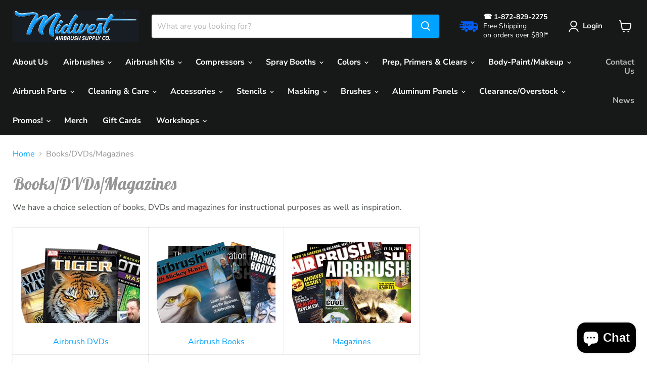

--- FILE ---
content_type: text/html; charset=utf-8
request_url: https://www.midwestairbrush.com/en-ca/collections/booksanddvds
body_size: 69340
content:
<!doctype html>
<html class="no-js no-touch" lang="en">
  <head>
  <script>
    window.Store = window.Store || {};
    window.Store.id = 76188320048;
  </script>
    <meta charset="utf-8">
    <meta http-equiv="x-ua-compatible" content="IE=edge">

    <link rel="preconnect" href="https://cdn.shopify.com">
    <link rel="preconnect" href="https://fonts.shopifycdn.com">
    <link rel="preconnect" href="https://v.shopify.com">
    <link rel="preconnect" href="https://cdn.shopifycloud.com">

    <title>Books/DVDs/Magazines — Midwest Airbrush Supply Co</title>

    
      <meta name="description" content="We have a choice selection of books, DVDs and magazines for instructional purposes as well as inspiration. Airbrush DVDs Airbrush Books Magazines Pinstriping and Lettering Books">
    

    
  <link rel="shortcut icon" href="//www.midwestairbrush.com/cdn/shop/files/fav_32x32.png?v=1684084568" type="image/png">


    
      <link rel="canonical" href="https://www.midwestairbrush.com/en-ca/collections/booksanddvds" />
    

    <meta name="viewport" content="width=device-width">

    
    















<meta property="og:site_name" content="Midwest Airbrush Supply Co">
<meta property="og:url" content="https://www.midwestairbrush.com/en-ca/collections/booksanddvds">
<meta property="og:title" content="Books/DVDs/Magazines">
<meta property="og:type" content="website">
<meta property="og:description" content="We have a choice selection of books, DVDs and magazines for instructional purposes as well as inspiration. Airbrush DVDs Airbrush Books Magazines Pinstriping and Lettering Books">




    
    
    

    
    
    <meta
      property="og:image"
      content="https://www.midwestairbrush.com/cdn/shop/files/logo-cropped-blackedout_4ca8b60f-1fde-4442-a27e-674cec1bb827_2468x630.png?v=1684126213"
    />
    <meta
      property="og:image:secure_url"
      content="https://www.midwestairbrush.com/cdn/shop/files/logo-cropped-blackedout_4ca8b60f-1fde-4442-a27e-674cec1bb827_2468x630.png?v=1684126213"
    />
    <meta property="og:image:width" content="2468" />
    <meta property="og:image:height" content="630" />
    
    
    <meta property="og:image:alt" content="Social media image" />
  









  <meta name="twitter:site" content="@midwestairbrush">








<meta name="twitter:title" content="Books/DVDs/Magazines">
<meta name="twitter:description" content="We have a choice selection of books, DVDs and magazines for instructional purposes as well as inspiration. Airbrush DVDs Airbrush Books Magazines Pinstriping and Lettering Books">


    
    
    
      
      
      <meta name="twitter:card" content="summary_large_image">
    
    
    <meta
      property="twitter:image"
      content="https://www.midwestairbrush.com/cdn/shop/files/logo-cropped-blackedout_4ca8b60f-1fde-4442-a27e-674cec1bb827_1200x600_crop_center.png?v=1684126213"
    />
    <meta property="twitter:image:width" content="1200" />
    <meta property="twitter:image:height" content="600" />
    
    
    <meta property="twitter:image:alt" content="Social media image" />
  



    <link rel="preload" href="//www.midwestairbrush.com/cdn/fonts/nunito_sans/nunitosans_n7.25d963ed46da26098ebeab731e90d8802d989fa5.woff2" as="font" crossorigin="anonymous">
    <link rel="preload" as="style" href="//www.midwestairbrush.com/cdn/shop/t/2/assets/theme.css?v=19516782437313875641759342563">

    <script>window.performance && window.performance.mark && window.performance.mark('shopify.content_for_header.start');</script><meta id="shopify-digital-wallet" name="shopify-digital-wallet" content="/76188320048/digital_wallets/dialog">
<meta name="shopify-checkout-api-token" content="9d689bd02f3fe7127726f4db5e3a94bd">
<meta id="in-context-paypal-metadata" data-shop-id="76188320048" data-venmo-supported="false" data-environment="production" data-locale="en_US" data-paypal-v4="true" data-currency="CAD">
<link rel="alternate" type="application/atom+xml" title="Feed" href="/en-ca/collections/booksanddvds.atom" />
<link rel="alternate" hreflang="x-default" href="https://www.midwestairbrush.com/collections/booksanddvds">
<link rel="alternate" hreflang="en" href="https://www.midwestairbrush.com/collections/booksanddvds">
<link rel="alternate" hreflang="en-CA" href="https://www.midwestairbrush.com/en-ca/collections/booksanddvds">
<link rel="alternate" type="application/json+oembed" href="https://www.midwestairbrush.com/en-ca/collections/booksanddvds.oembed">
<script async="async" src="/checkouts/internal/preloads.js?locale=en-CA"></script>
<link rel="preconnect" href="https://shop.app" crossorigin="anonymous">
<script async="async" src="https://shop.app/checkouts/internal/preloads.js?locale=en-CA&shop_id=76188320048" crossorigin="anonymous"></script>
<script id="apple-pay-shop-capabilities" type="application/json">{"shopId":76188320048,"countryCode":"US","currencyCode":"CAD","merchantCapabilities":["supports3DS"],"merchantId":"gid:\/\/shopify\/Shop\/76188320048","merchantName":"Midwest Airbrush Supply Co","requiredBillingContactFields":["postalAddress","email","phone"],"requiredShippingContactFields":["postalAddress","email","phone"],"shippingType":"shipping","supportedNetworks":["visa","masterCard","amex","discover","elo","jcb"],"total":{"type":"pending","label":"Midwest Airbrush Supply Co","amount":"1.00"},"shopifyPaymentsEnabled":true,"supportsSubscriptions":true}</script>
<script id="shopify-features" type="application/json">{"accessToken":"9d689bd02f3fe7127726f4db5e3a94bd","betas":["rich-media-storefront-analytics"],"domain":"www.midwestairbrush.com","predictiveSearch":true,"shopId":76188320048,"locale":"en"}</script>
<script>var Shopify = Shopify || {};
Shopify.shop = "midwest-airbrush-supply-co-4442.myshopify.com";
Shopify.locale = "en";
Shopify.currency = {"active":"CAD","rate":"1.418902095"};
Shopify.country = "CA";
Shopify.theme = {"name":"Empire","id":149923758384,"schema_name":"Empire","schema_version":"9.0.0","theme_store_id":838,"role":"main"};
Shopify.theme.handle = "null";
Shopify.theme.style = {"id":null,"handle":null};
Shopify.cdnHost = "www.midwestairbrush.com/cdn";
Shopify.routes = Shopify.routes || {};
Shopify.routes.root = "/en-ca/";</script>
<script type="module">!function(o){(o.Shopify=o.Shopify||{}).modules=!0}(window);</script>
<script>!function(o){function n(){var o=[];function n(){o.push(Array.prototype.slice.apply(arguments))}return n.q=o,n}var t=o.Shopify=o.Shopify||{};t.loadFeatures=n(),t.autoloadFeatures=n()}(window);</script>
<script>
  window.ShopifyPay = window.ShopifyPay || {};
  window.ShopifyPay.apiHost = "shop.app\/pay";
  window.ShopifyPay.redirectState = null;
</script>
<script id="shop-js-analytics" type="application/json">{"pageType":"collection"}</script>
<script defer="defer" async type="module" src="//www.midwestairbrush.com/cdn/shopifycloud/shop-js/modules/v2/client.init-shop-cart-sync_BT-GjEfc.en.esm.js"></script>
<script defer="defer" async type="module" src="//www.midwestairbrush.com/cdn/shopifycloud/shop-js/modules/v2/chunk.common_D58fp_Oc.esm.js"></script>
<script defer="defer" async type="module" src="//www.midwestairbrush.com/cdn/shopifycloud/shop-js/modules/v2/chunk.modal_xMitdFEc.esm.js"></script>
<script type="module">
  await import("//www.midwestairbrush.com/cdn/shopifycloud/shop-js/modules/v2/client.init-shop-cart-sync_BT-GjEfc.en.esm.js");
await import("//www.midwestairbrush.com/cdn/shopifycloud/shop-js/modules/v2/chunk.common_D58fp_Oc.esm.js");
await import("//www.midwestairbrush.com/cdn/shopifycloud/shop-js/modules/v2/chunk.modal_xMitdFEc.esm.js");

  window.Shopify.SignInWithShop?.initShopCartSync?.({"fedCMEnabled":true,"windoidEnabled":true});

</script>
<script>
  window.Shopify = window.Shopify || {};
  if (!window.Shopify.featureAssets) window.Shopify.featureAssets = {};
  window.Shopify.featureAssets['shop-js'] = {"shop-cart-sync":["modules/v2/client.shop-cart-sync_DZOKe7Ll.en.esm.js","modules/v2/chunk.common_D58fp_Oc.esm.js","modules/v2/chunk.modal_xMitdFEc.esm.js"],"init-fed-cm":["modules/v2/client.init-fed-cm_B6oLuCjv.en.esm.js","modules/v2/chunk.common_D58fp_Oc.esm.js","modules/v2/chunk.modal_xMitdFEc.esm.js"],"shop-cash-offers":["modules/v2/client.shop-cash-offers_D2sdYoxE.en.esm.js","modules/v2/chunk.common_D58fp_Oc.esm.js","modules/v2/chunk.modal_xMitdFEc.esm.js"],"shop-login-button":["modules/v2/client.shop-login-button_QeVjl5Y3.en.esm.js","modules/v2/chunk.common_D58fp_Oc.esm.js","modules/v2/chunk.modal_xMitdFEc.esm.js"],"pay-button":["modules/v2/client.pay-button_DXTOsIq6.en.esm.js","modules/v2/chunk.common_D58fp_Oc.esm.js","modules/v2/chunk.modal_xMitdFEc.esm.js"],"shop-button":["modules/v2/client.shop-button_DQZHx9pm.en.esm.js","modules/v2/chunk.common_D58fp_Oc.esm.js","modules/v2/chunk.modal_xMitdFEc.esm.js"],"avatar":["modules/v2/client.avatar_BTnouDA3.en.esm.js"],"init-windoid":["modules/v2/client.init-windoid_CR1B-cfM.en.esm.js","modules/v2/chunk.common_D58fp_Oc.esm.js","modules/v2/chunk.modal_xMitdFEc.esm.js"],"init-shop-for-new-customer-accounts":["modules/v2/client.init-shop-for-new-customer-accounts_C_vY_xzh.en.esm.js","modules/v2/client.shop-login-button_QeVjl5Y3.en.esm.js","modules/v2/chunk.common_D58fp_Oc.esm.js","modules/v2/chunk.modal_xMitdFEc.esm.js"],"init-shop-email-lookup-coordinator":["modules/v2/client.init-shop-email-lookup-coordinator_BI7n9ZSv.en.esm.js","modules/v2/chunk.common_D58fp_Oc.esm.js","modules/v2/chunk.modal_xMitdFEc.esm.js"],"init-shop-cart-sync":["modules/v2/client.init-shop-cart-sync_BT-GjEfc.en.esm.js","modules/v2/chunk.common_D58fp_Oc.esm.js","modules/v2/chunk.modal_xMitdFEc.esm.js"],"shop-toast-manager":["modules/v2/client.shop-toast-manager_DiYdP3xc.en.esm.js","modules/v2/chunk.common_D58fp_Oc.esm.js","modules/v2/chunk.modal_xMitdFEc.esm.js"],"init-customer-accounts":["modules/v2/client.init-customer-accounts_D9ZNqS-Q.en.esm.js","modules/v2/client.shop-login-button_QeVjl5Y3.en.esm.js","modules/v2/chunk.common_D58fp_Oc.esm.js","modules/v2/chunk.modal_xMitdFEc.esm.js"],"init-customer-accounts-sign-up":["modules/v2/client.init-customer-accounts-sign-up_iGw4briv.en.esm.js","modules/v2/client.shop-login-button_QeVjl5Y3.en.esm.js","modules/v2/chunk.common_D58fp_Oc.esm.js","modules/v2/chunk.modal_xMitdFEc.esm.js"],"shop-follow-button":["modules/v2/client.shop-follow-button_CqMgW2wH.en.esm.js","modules/v2/chunk.common_D58fp_Oc.esm.js","modules/v2/chunk.modal_xMitdFEc.esm.js"],"checkout-modal":["modules/v2/client.checkout-modal_xHeaAweL.en.esm.js","modules/v2/chunk.common_D58fp_Oc.esm.js","modules/v2/chunk.modal_xMitdFEc.esm.js"],"shop-login":["modules/v2/client.shop-login_D91U-Q7h.en.esm.js","modules/v2/chunk.common_D58fp_Oc.esm.js","modules/v2/chunk.modal_xMitdFEc.esm.js"],"lead-capture":["modules/v2/client.lead-capture_BJmE1dJe.en.esm.js","modules/v2/chunk.common_D58fp_Oc.esm.js","modules/v2/chunk.modal_xMitdFEc.esm.js"],"payment-terms":["modules/v2/client.payment-terms_Ci9AEqFq.en.esm.js","modules/v2/chunk.common_D58fp_Oc.esm.js","modules/v2/chunk.modal_xMitdFEc.esm.js"]};
</script>
<script>(function() {
  var isLoaded = false;
  function asyncLoad() {
    if (isLoaded) return;
    isLoaded = true;
    var urls = ["https:\/\/cdn.shopify.com\/s\/files\/1\/0761\/8832\/0048\/t\/2\/assets\/pop_76188320048.js?v=1684200145\u0026shop=midwest-airbrush-supply-co-4442.myshopify.com","\/\/cdn.shopify.com\/proxy\/bff4d2a2c0bc06e8855dc614dd3fc914aed30c1fd2c48c04436f9cdd9dcdadac\/bingshoppingtool-t2app-prod.trafficmanager.net\/api\/ShopifyMT\/v1\/uet\/tracking_script?shop=midwest-airbrush-supply-co-4442.myshopify.com\u0026sp-cache-control=cHVibGljLCBtYXgtYWdlPTkwMA"];
    for (var i = 0; i < urls.length; i++) {
      var s = document.createElement('script');
      s.type = 'text/javascript';
      s.async = true;
      s.src = urls[i];
      var x = document.getElementsByTagName('script')[0];
      x.parentNode.insertBefore(s, x);
    }
  };
  if(window.attachEvent) {
    window.attachEvent('onload', asyncLoad);
  } else {
    window.addEventListener('load', asyncLoad, false);
  }
})();</script>
<script id="__st">var __st={"a":76188320048,"offset":-21600,"reqid":"7f88cb64-61cd-43bc-951d-ef3d19980bc7-1769103506","pageurl":"www.midwestairbrush.com\/en-ca\/collections\/booksanddvds","u":"166f7f20524c","p":"collection","rtyp":"collection","rid":447985746224};</script>
<script>window.ShopifyPaypalV4VisibilityTracking = true;</script>
<script id="captcha-bootstrap">!function(){'use strict';const t='contact',e='account',n='new_comment',o=[[t,t],['blogs',n],['comments',n],[t,'customer']],c=[[e,'customer_login'],[e,'guest_login'],[e,'recover_customer_password'],[e,'create_customer']],r=t=>t.map((([t,e])=>`form[action*='/${t}']:not([data-nocaptcha='true']) input[name='form_type'][value='${e}']`)).join(','),a=t=>()=>t?[...document.querySelectorAll(t)].map((t=>t.form)):[];function s(){const t=[...o],e=r(t);return a(e)}const i='password',u='form_key',d=['recaptcha-v3-token','g-recaptcha-response','h-captcha-response',i],f=()=>{try{return window.sessionStorage}catch{return}},m='__shopify_v',_=t=>t.elements[u];function p(t,e,n=!1){try{const o=window.sessionStorage,c=JSON.parse(o.getItem(e)),{data:r}=function(t){const{data:e,action:n}=t;return t[m]||n?{data:e,action:n}:{data:t,action:n}}(c);for(const[e,n]of Object.entries(r))t.elements[e]&&(t.elements[e].value=n);n&&o.removeItem(e)}catch(o){console.error('form repopulation failed',{error:o})}}const l='form_type',E='cptcha';function T(t){t.dataset[E]=!0}const w=window,h=w.document,L='Shopify',v='ce_forms',y='captcha';let A=!1;((t,e)=>{const n=(g='f06e6c50-85a8-45c8-87d0-21a2b65856fe',I='https://cdn.shopify.com/shopifycloud/storefront-forms-hcaptcha/ce_storefront_forms_captcha_hcaptcha.v1.5.2.iife.js',D={infoText:'Protected by hCaptcha',privacyText:'Privacy',termsText:'Terms'},(t,e,n)=>{const o=w[L][v],c=o.bindForm;if(c)return c(t,g,e,D).then(n);var r;o.q.push([[t,g,e,D],n]),r=I,A||(h.body.append(Object.assign(h.createElement('script'),{id:'captcha-provider',async:!0,src:r})),A=!0)});var g,I,D;w[L]=w[L]||{},w[L][v]=w[L][v]||{},w[L][v].q=[],w[L][y]=w[L][y]||{},w[L][y].protect=function(t,e){n(t,void 0,e),T(t)},Object.freeze(w[L][y]),function(t,e,n,w,h,L){const[v,y,A,g]=function(t,e,n){const i=e?o:[],u=t?c:[],d=[...i,...u],f=r(d),m=r(i),_=r(d.filter((([t,e])=>n.includes(e))));return[a(f),a(m),a(_),s()]}(w,h,L),I=t=>{const e=t.target;return e instanceof HTMLFormElement?e:e&&e.form},D=t=>v().includes(t);t.addEventListener('submit',(t=>{const e=I(t);if(!e)return;const n=D(e)&&!e.dataset.hcaptchaBound&&!e.dataset.recaptchaBound,o=_(e),c=g().includes(e)&&(!o||!o.value);(n||c)&&t.preventDefault(),c&&!n&&(function(t){try{if(!f())return;!function(t){const e=f();if(!e)return;const n=_(t);if(!n)return;const o=n.value;o&&e.removeItem(o)}(t);const e=Array.from(Array(32),(()=>Math.random().toString(36)[2])).join('');!function(t,e){_(t)||t.append(Object.assign(document.createElement('input'),{type:'hidden',name:u})),t.elements[u].value=e}(t,e),function(t,e){const n=f();if(!n)return;const o=[...t.querySelectorAll(`input[type='${i}']`)].map((({name:t})=>t)),c=[...d,...o],r={};for(const[a,s]of new FormData(t).entries())c.includes(a)||(r[a]=s);n.setItem(e,JSON.stringify({[m]:1,action:t.action,data:r}))}(t,e)}catch(e){console.error('failed to persist form',e)}}(e),e.submit())}));const S=(t,e)=>{t&&!t.dataset[E]&&(n(t,e.some((e=>e===t))),T(t))};for(const o of['focusin','change'])t.addEventListener(o,(t=>{const e=I(t);D(e)&&S(e,y())}));const B=e.get('form_key'),M=e.get(l),P=B&&M;t.addEventListener('DOMContentLoaded',(()=>{const t=y();if(P)for(const e of t)e.elements[l].value===M&&p(e,B);[...new Set([...A(),...v().filter((t=>'true'===t.dataset.shopifyCaptcha))])].forEach((e=>S(e,t)))}))}(h,new URLSearchParams(w.location.search),n,t,e,['guest_login'])})(!0,!0)}();</script>
<script integrity="sha256-4kQ18oKyAcykRKYeNunJcIwy7WH5gtpwJnB7kiuLZ1E=" data-source-attribution="shopify.loadfeatures" defer="defer" src="//www.midwestairbrush.com/cdn/shopifycloud/storefront/assets/storefront/load_feature-a0a9edcb.js" crossorigin="anonymous"></script>
<script crossorigin="anonymous" defer="defer" src="//www.midwestairbrush.com/cdn/shopifycloud/storefront/assets/shopify_pay/storefront-65b4c6d7.js?v=20250812"></script>
<script data-source-attribution="shopify.dynamic_checkout.dynamic.init">var Shopify=Shopify||{};Shopify.PaymentButton=Shopify.PaymentButton||{isStorefrontPortableWallets:!0,init:function(){window.Shopify.PaymentButton.init=function(){};var t=document.createElement("script");t.src="https://www.midwestairbrush.com/cdn/shopifycloud/portable-wallets/latest/portable-wallets.en.js",t.type="module",document.head.appendChild(t)}};
</script>
<script data-source-attribution="shopify.dynamic_checkout.buyer_consent">
  function portableWalletsHideBuyerConsent(e){var t=document.getElementById("shopify-buyer-consent"),n=document.getElementById("shopify-subscription-policy-button");t&&n&&(t.classList.add("hidden"),t.setAttribute("aria-hidden","true"),n.removeEventListener("click",e))}function portableWalletsShowBuyerConsent(e){var t=document.getElementById("shopify-buyer-consent"),n=document.getElementById("shopify-subscription-policy-button");t&&n&&(t.classList.remove("hidden"),t.removeAttribute("aria-hidden"),n.addEventListener("click",e))}window.Shopify?.PaymentButton&&(window.Shopify.PaymentButton.hideBuyerConsent=portableWalletsHideBuyerConsent,window.Shopify.PaymentButton.showBuyerConsent=portableWalletsShowBuyerConsent);
</script>
<script data-source-attribution="shopify.dynamic_checkout.cart.bootstrap">document.addEventListener("DOMContentLoaded",(function(){function t(){return document.querySelector("shopify-accelerated-checkout-cart, shopify-accelerated-checkout")}if(t())Shopify.PaymentButton.init();else{new MutationObserver((function(e,n){t()&&(Shopify.PaymentButton.init(),n.disconnect())})).observe(document.body,{childList:!0,subtree:!0})}}));
</script>
<link id="shopify-accelerated-checkout-styles" rel="stylesheet" media="screen" href="https://www.midwestairbrush.com/cdn/shopifycloud/portable-wallets/latest/accelerated-checkout-backwards-compat.css" crossorigin="anonymous">
<style id="shopify-accelerated-checkout-cart">
        #shopify-buyer-consent {
  margin-top: 1em;
  display: inline-block;
  width: 100%;
}

#shopify-buyer-consent.hidden {
  display: none;
}

#shopify-subscription-policy-button {
  background: none;
  border: none;
  padding: 0;
  text-decoration: underline;
  font-size: inherit;
  cursor: pointer;
}

#shopify-subscription-policy-button::before {
  box-shadow: none;
}

      </style>

<script>window.performance && window.performance.mark && window.performance.mark('shopify.content_for_header.end');</script>

    <link href="//www.midwestairbrush.com/cdn/shop/t/2/assets/theme.css?v=19516782437313875641759342563" rel="stylesheet" type="text/css" media="all" />

    
    <script>
      window.Theme = window.Theme || {};
      window.Theme.version = '9.0.0';
      window.Theme.name = 'Empire';
      window.Theme.routes = {
        "root_url": "/en-ca",
        "account_url": "/en-ca/account",
        "account_login_url": "https://www.midwestairbrush.com/customer_authentication/redirect?locale=en&region_country=CA",
        "account_logout_url": "/en-ca/account/logout",
        "account_register_url": "https://shopify.com/76188320048/account?locale=en",
        "account_addresses_url": "/en-ca/account/addresses",
        "collections_url": "/en-ca/collections",
        "all_products_collection_url": "/en-ca/collections/all",
        "search_url": "/en-ca/search",
        "predictive_search_url": "/en-ca/search/suggest",
        "cart_url": "/en-ca/cart",
        "cart_add_url": "/en-ca/cart/add",
        "cart_change_url": "/en-ca/cart/change",
        "cart_clear_url": "/en-ca/cart/clear",
        "product_recommendations_url": "/en-ca/recommendations/products",
      };
    </script>
    

  
<!-- BEGIN app block: shopify://apps/zoorix-sticky-atc/blocks/zoorix-head/16cf6adc-8b22-4e73-be2b-b93c1acde1da --><script>
  window.zoorix_sticky_atc_template = "collection";
  window.zoorix_sticky_atc_money_format = "${{amount}}";
  window.zoorix_sticky_atc_money_format_with_currency = "${{amount}} CAD";
  window.zoorix_shop_name = "midwest-airbrush-supply-co-4442.myshopify.com";
  window.zoorix_sticky_atc_config = null;

  
    window.zoorix_sticky_collection_handle = "booksanddvds";
  

  
    window.zoorix_sticky_page_handle = null;
  

  
    window.zoorix_sticky_blog_handle = null;
  

  
    window.zoorix_sticky_article_handle = null;
  
</script>











<script>
  var zrxLoadStickyAtc = false;
  var zrxLoadQuickAtc = false;

  if (window.zoorix_sticky_atc_config) {
    // there is a config in the metafield. Load accordingly
    if (window.zoorix_sticky_atc_config.enabled) {
      zrxLoadStickyAtc = true;
      if (
        window.zoorix_sticky_atc_config.quickAddToCart &&
        (window.zoorix_sticky_atc_template === 'index' ||
          window.zoorix_sticky_collection_handle ||
          window.zoorix_sticky_atc_template.includes('product'))
      ) {
        zrxLoadQuickAtc = true;
      }
    }
  } else {
    // there is mo metafield, load the old way
    var script = document.createElement('script');
    script.src = 'https://public.zoorix.com/sticky-atc/domains/' + window.zoorix_shop_name + '/sticky-atc-core.js';
    script.async = true;
    document.head.appendChild(script);
  }

  if (zrxLoadQuickAtc || zrxLoadStickyAtc) {
    window.zoorixFrontendUtils = window.zoorixFrontendUtils || [];
    var widget_dev = window.zoorix_sticky_atc_config.widget_dev;
    var widget_dev_path = 'https://public.zoorix.com/satc-widget-dev/' + widget_dev;

    document.addEventListener('zrxRequestLoadJsCss', function() {
      document.removeEventListener('zrxRequestLoadJsCss', arguments.callee);
      if (window.zoorix_sticky_atc_config.custom_css) {
        const styleTag = document.createElement('style');
        styleTag.type = 'text/css';
        const cssChild = document.createTextNode(window.zoorix_sticky_atc_config.custom_css);
        styleTag.appendChild(cssChild);
        document.head.appendChild(styleTag);
      }

      if (window.zoorix_sticky_atc_config.custom_js) {
        const scriptTag = document.createElement('script');
        scriptTag.setAttribute('type', 'text/javascript');
        const scriptChild = document.createTextNode(window.zoorix_sticky_atc_config.custom_js);
        scriptTag.appendChild(scriptChild);
        document.head.appendChild(scriptTag);
      }
    });

    if (zrxLoadQuickAtc) {
      var script = document.createElement('script');
      script.src = widget_dev
        ? widget_dev_path + '/core-utils.js'
        : 'https://frontend-utils-cloudflare.zoorix.com/core-utils.js';
      script.async = true;
      script.setAttribute('type', 'module');
      document.head.appendChild(script);

      var script = document.createElement('script');
      script.src = widget_dev
        ? widget_dev_path + '/quick-add.js'
        : 'https://quick-atc-widget-cloudflare.zoorix.com/quick-add.js';
      script.async = true;
      script.setAttribute('type', 'module');
      document.head.appendChild(script);
    }

    if (zrxLoadStickyAtc) {
      var script = document.createElement('script');
      script.src = widget_dev
        ? widget_dev_path + '/core-bar.js'
        : 'https://satc-display-cloudflare.zoorix.com/core-bar.js';
      script.async = true;
      script.setAttribute('type', 'module');
      document.head.appendChild(script);
    }
  }
</script>


<!-- END app block --><script src="https://cdn.shopify.com/extensions/e8878072-2f6b-4e89-8082-94b04320908d/inbox-1254/assets/inbox-chat-loader.js" type="text/javascript" defer="defer"></script>
<script src="https://cdn.shopify.com/extensions/019be545-04cf-7921-a551-2d0dc80c07eb/meety-appointment-booking-974/assets/meety-index.js" type="text/javascript" defer="defer"></script>
<script src="https://cdn.shopify.com/extensions/1aff304a-11ec-47a0-aee1-7f4ae56792d4/tydal-popups-email-pop-ups-4/assets/pop-app-embed.js" type="text/javascript" defer="defer"></script>
<link href="https://monorail-edge.shopifysvc.com" rel="dns-prefetch">
<script>(function(){if ("sendBeacon" in navigator && "performance" in window) {try {var session_token_from_headers = performance.getEntriesByType('navigation')[0].serverTiming.find(x => x.name == '_s').description;} catch {var session_token_from_headers = undefined;}var session_cookie_matches = document.cookie.match(/_shopify_s=([^;]*)/);var session_token_from_cookie = session_cookie_matches && session_cookie_matches.length === 2 ? session_cookie_matches[1] : "";var session_token = session_token_from_headers || session_token_from_cookie || "";function handle_abandonment_event(e) {var entries = performance.getEntries().filter(function(entry) {return /monorail-edge.shopifysvc.com/.test(entry.name);});if (!window.abandonment_tracked && entries.length === 0) {window.abandonment_tracked = true;var currentMs = Date.now();var navigation_start = performance.timing.navigationStart;var payload = {shop_id: 76188320048,url: window.location.href,navigation_start,duration: currentMs - navigation_start,session_token,page_type: "collection"};window.navigator.sendBeacon("https://monorail-edge.shopifysvc.com/v1/produce", JSON.stringify({schema_id: "online_store_buyer_site_abandonment/1.1",payload: payload,metadata: {event_created_at_ms: currentMs,event_sent_at_ms: currentMs}}));}}window.addEventListener('pagehide', handle_abandonment_event);}}());</script>
<script id="web-pixels-manager-setup">(function e(e,d,r,n,o){if(void 0===o&&(o={}),!Boolean(null===(a=null===(i=window.Shopify)||void 0===i?void 0:i.analytics)||void 0===a?void 0:a.replayQueue)){var i,a;window.Shopify=window.Shopify||{};var t=window.Shopify;t.analytics=t.analytics||{};var s=t.analytics;s.replayQueue=[],s.publish=function(e,d,r){return s.replayQueue.push([e,d,r]),!0};try{self.performance.mark("wpm:start")}catch(e){}var l=function(){var e={modern:/Edge?\/(1{2}[4-9]|1[2-9]\d|[2-9]\d{2}|\d{4,})\.\d+(\.\d+|)|Firefox\/(1{2}[4-9]|1[2-9]\d|[2-9]\d{2}|\d{4,})\.\d+(\.\d+|)|Chrom(ium|e)\/(9{2}|\d{3,})\.\d+(\.\d+|)|(Maci|X1{2}).+ Version\/(15\.\d+|(1[6-9]|[2-9]\d|\d{3,})\.\d+)([,.]\d+|)( \(\w+\)|)( Mobile\/\w+|) Safari\/|Chrome.+OPR\/(9{2}|\d{3,})\.\d+\.\d+|(CPU[ +]OS|iPhone[ +]OS|CPU[ +]iPhone|CPU IPhone OS|CPU iPad OS)[ +]+(15[._]\d+|(1[6-9]|[2-9]\d|\d{3,})[._]\d+)([._]\d+|)|Android:?[ /-](13[3-9]|1[4-9]\d|[2-9]\d{2}|\d{4,})(\.\d+|)(\.\d+|)|Android.+Firefox\/(13[5-9]|1[4-9]\d|[2-9]\d{2}|\d{4,})\.\d+(\.\d+|)|Android.+Chrom(ium|e)\/(13[3-9]|1[4-9]\d|[2-9]\d{2}|\d{4,})\.\d+(\.\d+|)|SamsungBrowser\/([2-9]\d|\d{3,})\.\d+/,legacy:/Edge?\/(1[6-9]|[2-9]\d|\d{3,})\.\d+(\.\d+|)|Firefox\/(5[4-9]|[6-9]\d|\d{3,})\.\d+(\.\d+|)|Chrom(ium|e)\/(5[1-9]|[6-9]\d|\d{3,})\.\d+(\.\d+|)([\d.]+$|.*Safari\/(?![\d.]+ Edge\/[\d.]+$))|(Maci|X1{2}).+ Version\/(10\.\d+|(1[1-9]|[2-9]\d|\d{3,})\.\d+)([,.]\d+|)( \(\w+\)|)( Mobile\/\w+|) Safari\/|Chrome.+OPR\/(3[89]|[4-9]\d|\d{3,})\.\d+\.\d+|(CPU[ +]OS|iPhone[ +]OS|CPU[ +]iPhone|CPU IPhone OS|CPU iPad OS)[ +]+(10[._]\d+|(1[1-9]|[2-9]\d|\d{3,})[._]\d+)([._]\d+|)|Android:?[ /-](13[3-9]|1[4-9]\d|[2-9]\d{2}|\d{4,})(\.\d+|)(\.\d+|)|Mobile Safari.+OPR\/([89]\d|\d{3,})\.\d+\.\d+|Android.+Firefox\/(13[5-9]|1[4-9]\d|[2-9]\d{2}|\d{4,})\.\d+(\.\d+|)|Android.+Chrom(ium|e)\/(13[3-9]|1[4-9]\d|[2-9]\d{2}|\d{4,})\.\d+(\.\d+|)|Android.+(UC? ?Browser|UCWEB|U3)[ /]?(15\.([5-9]|\d{2,})|(1[6-9]|[2-9]\d|\d{3,})\.\d+)\.\d+|SamsungBrowser\/(5\.\d+|([6-9]|\d{2,})\.\d+)|Android.+MQ{2}Browser\/(14(\.(9|\d{2,})|)|(1[5-9]|[2-9]\d|\d{3,})(\.\d+|))(\.\d+|)|K[Aa][Ii]OS\/(3\.\d+|([4-9]|\d{2,})\.\d+)(\.\d+|)/},d=e.modern,r=e.legacy,n=navigator.userAgent;return n.match(d)?"modern":n.match(r)?"legacy":"unknown"}(),u="modern"===l?"modern":"legacy",c=(null!=n?n:{modern:"",legacy:""})[u],f=function(e){return[e.baseUrl,"/wpm","/b",e.hashVersion,"modern"===e.buildTarget?"m":"l",".js"].join("")}({baseUrl:d,hashVersion:r,buildTarget:u}),m=function(e){var d=e.version,r=e.bundleTarget,n=e.surface,o=e.pageUrl,i=e.monorailEndpoint;return{emit:function(e){var a=e.status,t=e.errorMsg,s=(new Date).getTime(),l=JSON.stringify({metadata:{event_sent_at_ms:s},events:[{schema_id:"web_pixels_manager_load/3.1",payload:{version:d,bundle_target:r,page_url:o,status:a,surface:n,error_msg:t},metadata:{event_created_at_ms:s}}]});if(!i)return console&&console.warn&&console.warn("[Web Pixels Manager] No Monorail endpoint provided, skipping logging."),!1;try{return self.navigator.sendBeacon.bind(self.navigator)(i,l)}catch(e){}var u=new XMLHttpRequest;try{return u.open("POST",i,!0),u.setRequestHeader("Content-Type","text/plain"),u.send(l),!0}catch(e){return console&&console.warn&&console.warn("[Web Pixels Manager] Got an unhandled error while logging to Monorail."),!1}}}}({version:r,bundleTarget:l,surface:e.surface,pageUrl:self.location.href,monorailEndpoint:e.monorailEndpoint});try{o.browserTarget=l,function(e){var d=e.src,r=e.async,n=void 0===r||r,o=e.onload,i=e.onerror,a=e.sri,t=e.scriptDataAttributes,s=void 0===t?{}:t,l=document.createElement("script"),u=document.querySelector("head"),c=document.querySelector("body");if(l.async=n,l.src=d,a&&(l.integrity=a,l.crossOrigin="anonymous"),s)for(var f in s)if(Object.prototype.hasOwnProperty.call(s,f))try{l.dataset[f]=s[f]}catch(e){}if(o&&l.addEventListener("load",o),i&&l.addEventListener("error",i),u)u.appendChild(l);else{if(!c)throw new Error("Did not find a head or body element to append the script");c.appendChild(l)}}({src:f,async:!0,onload:function(){if(!function(){var e,d;return Boolean(null===(d=null===(e=window.Shopify)||void 0===e?void 0:e.analytics)||void 0===d?void 0:d.initialized)}()){var d=window.webPixelsManager.init(e)||void 0;if(d){var r=window.Shopify.analytics;r.replayQueue.forEach((function(e){var r=e[0],n=e[1],o=e[2];d.publishCustomEvent(r,n,o)})),r.replayQueue=[],r.publish=d.publishCustomEvent,r.visitor=d.visitor,r.initialized=!0}}},onerror:function(){return m.emit({status:"failed",errorMsg:"".concat(f," has failed to load")})},sri:function(e){var d=/^sha384-[A-Za-z0-9+/=]+$/;return"string"==typeof e&&d.test(e)}(c)?c:"",scriptDataAttributes:o}),m.emit({status:"loading"})}catch(e){m.emit({status:"failed",errorMsg:(null==e?void 0:e.message)||"Unknown error"})}}})({shopId: 76188320048,storefrontBaseUrl: "https://www.midwestairbrush.com",extensionsBaseUrl: "https://extensions.shopifycdn.com/cdn/shopifycloud/web-pixels-manager",monorailEndpoint: "https://monorail-edge.shopifysvc.com/unstable/produce_batch",surface: "storefront-renderer",enabledBetaFlags: ["2dca8a86"],webPixelsConfigList: [{"id":"shopify-app-pixel","configuration":"{}","eventPayloadVersion":"v1","runtimeContext":"STRICT","scriptVersion":"0450","apiClientId":"shopify-pixel","type":"APP","privacyPurposes":["ANALYTICS","MARKETING"]},{"id":"shopify-custom-pixel","eventPayloadVersion":"v1","runtimeContext":"LAX","scriptVersion":"0450","apiClientId":"shopify-pixel","type":"CUSTOM","privacyPurposes":["ANALYTICS","MARKETING"]}],isMerchantRequest: false,initData: {"shop":{"name":"Midwest Airbrush Supply Co","paymentSettings":{"currencyCode":"USD"},"myshopifyDomain":"midwest-airbrush-supply-co-4442.myshopify.com","countryCode":"US","storefrontUrl":"https:\/\/www.midwestairbrush.com\/en-ca"},"customer":null,"cart":null,"checkout":null,"productVariants":[],"purchasingCompany":null},},"https://www.midwestairbrush.com/cdn","fcfee988w5aeb613cpc8e4bc33m6693e112",{"modern":"","legacy":""},{"shopId":"76188320048","storefrontBaseUrl":"https:\/\/www.midwestairbrush.com","extensionBaseUrl":"https:\/\/extensions.shopifycdn.com\/cdn\/shopifycloud\/web-pixels-manager","surface":"storefront-renderer","enabledBetaFlags":"[\"2dca8a86\"]","isMerchantRequest":"false","hashVersion":"fcfee988w5aeb613cpc8e4bc33m6693e112","publish":"custom","events":"[[\"page_viewed\",{}],[\"collection_viewed\",{\"collection\":{\"id\":\"447985746224\",\"title\":\"Books\/DVDs\/Magazines\",\"productVariants\":[{\"price\":{\"amount\":54.0,\"currencyCode\":\"CAD\"},\"product\":{\"title\":\"How to Custom Paint Chrome Effects with Paul Quinn DVD\",\"vendor\":\"Midwest Airbrush Supply Co\",\"id\":\"8338497372464\",\"untranslatedTitle\":\"How to Custom Paint Chrome Effects with Paul Quinn DVD\",\"url\":\"\/en-ca\/products\/howtocupache\",\"type\":\"Booksanddvds\"},\"id\":\"45122060943664\",\"image\":{\"src\":\"\/\/www.midwestairbrush.com\/cdn\/shop\/products\/newitem-6502.jpg?v=1684238773\"},\"sku\":\"DVD-CE\",\"title\":\"Default Title\",\"untranslatedTitle\":\"Default Title\"}]}}]]"});</script><script>
  window.ShopifyAnalytics = window.ShopifyAnalytics || {};
  window.ShopifyAnalytics.meta = window.ShopifyAnalytics.meta || {};
  window.ShopifyAnalytics.meta.currency = 'CAD';
  var meta = {"products":[{"id":8338497372464,"gid":"gid:\/\/shopify\/Product\/8338497372464","vendor":"Midwest Airbrush Supply Co","type":"Booksanddvds","handle":"howtocupache","variants":[{"id":45122060943664,"price":5400,"name":"How to Custom Paint Chrome Effects with Paul Quinn DVD","public_title":null,"sku":"DVD-CE"}],"remote":false}],"page":{"pageType":"collection","resourceType":"collection","resourceId":447985746224,"requestId":"7f88cb64-61cd-43bc-951d-ef3d19980bc7-1769103506"}};
  for (var attr in meta) {
    window.ShopifyAnalytics.meta[attr] = meta[attr];
  }
</script>
<script class="analytics">
  (function () {
    var customDocumentWrite = function(content) {
      var jquery = null;

      if (window.jQuery) {
        jquery = window.jQuery;
      } else if (window.Checkout && window.Checkout.$) {
        jquery = window.Checkout.$;
      }

      if (jquery) {
        jquery('body').append(content);
      }
    };

    var hasLoggedConversion = function(token) {
      if (token) {
        return document.cookie.indexOf('loggedConversion=' + token) !== -1;
      }
      return false;
    }

    var setCookieIfConversion = function(token) {
      if (token) {
        var twoMonthsFromNow = new Date(Date.now());
        twoMonthsFromNow.setMonth(twoMonthsFromNow.getMonth() + 2);

        document.cookie = 'loggedConversion=' + token + '; expires=' + twoMonthsFromNow;
      }
    }

    var trekkie = window.ShopifyAnalytics.lib = window.trekkie = window.trekkie || [];
    if (trekkie.integrations) {
      return;
    }
    trekkie.methods = [
      'identify',
      'page',
      'ready',
      'track',
      'trackForm',
      'trackLink'
    ];
    trekkie.factory = function(method) {
      return function() {
        var args = Array.prototype.slice.call(arguments);
        args.unshift(method);
        trekkie.push(args);
        return trekkie;
      };
    };
    for (var i = 0; i < trekkie.methods.length; i++) {
      var key = trekkie.methods[i];
      trekkie[key] = trekkie.factory(key);
    }
    trekkie.load = function(config) {
      trekkie.config = config || {};
      trekkie.config.initialDocumentCookie = document.cookie;
      var first = document.getElementsByTagName('script')[0];
      var script = document.createElement('script');
      script.type = 'text/javascript';
      script.onerror = function(e) {
        var scriptFallback = document.createElement('script');
        scriptFallback.type = 'text/javascript';
        scriptFallback.onerror = function(error) {
                var Monorail = {
      produce: function produce(monorailDomain, schemaId, payload) {
        var currentMs = new Date().getTime();
        var event = {
          schema_id: schemaId,
          payload: payload,
          metadata: {
            event_created_at_ms: currentMs,
            event_sent_at_ms: currentMs
          }
        };
        return Monorail.sendRequest("https://" + monorailDomain + "/v1/produce", JSON.stringify(event));
      },
      sendRequest: function sendRequest(endpointUrl, payload) {
        // Try the sendBeacon API
        if (window && window.navigator && typeof window.navigator.sendBeacon === 'function' && typeof window.Blob === 'function' && !Monorail.isIos12()) {
          var blobData = new window.Blob([payload], {
            type: 'text/plain'
          });

          if (window.navigator.sendBeacon(endpointUrl, blobData)) {
            return true;
          } // sendBeacon was not successful

        } // XHR beacon

        var xhr = new XMLHttpRequest();

        try {
          xhr.open('POST', endpointUrl);
          xhr.setRequestHeader('Content-Type', 'text/plain');
          xhr.send(payload);
        } catch (e) {
          console.log(e);
        }

        return false;
      },
      isIos12: function isIos12() {
        return window.navigator.userAgent.lastIndexOf('iPhone; CPU iPhone OS 12_') !== -1 || window.navigator.userAgent.lastIndexOf('iPad; CPU OS 12_') !== -1;
      }
    };
    Monorail.produce('monorail-edge.shopifysvc.com',
      'trekkie_storefront_load_errors/1.1',
      {shop_id: 76188320048,
      theme_id: 149923758384,
      app_name: "storefront",
      context_url: window.location.href,
      source_url: "//www.midwestairbrush.com/cdn/s/trekkie.storefront.46a754ac07d08c656eb845cfbf513dd9a18d4ced.min.js"});

        };
        scriptFallback.async = true;
        scriptFallback.src = '//www.midwestairbrush.com/cdn/s/trekkie.storefront.46a754ac07d08c656eb845cfbf513dd9a18d4ced.min.js';
        first.parentNode.insertBefore(scriptFallback, first);
      };
      script.async = true;
      script.src = '//www.midwestairbrush.com/cdn/s/trekkie.storefront.46a754ac07d08c656eb845cfbf513dd9a18d4ced.min.js';
      first.parentNode.insertBefore(script, first);
    };
    trekkie.load(
      {"Trekkie":{"appName":"storefront","development":false,"defaultAttributes":{"shopId":76188320048,"isMerchantRequest":null,"themeId":149923758384,"themeCityHash":"3305171567807286602","contentLanguage":"en","currency":"CAD","eventMetadataId":"43d2cd72-d76a-44dc-a532-4981dbd8f73c"},"isServerSideCookieWritingEnabled":true,"monorailRegion":"shop_domain","enabledBetaFlags":["65f19447"]},"Session Attribution":{},"S2S":{"facebookCapiEnabled":false,"source":"trekkie-storefront-renderer","apiClientId":580111}}
    );

    var loaded = false;
    trekkie.ready(function() {
      if (loaded) return;
      loaded = true;

      window.ShopifyAnalytics.lib = window.trekkie;

      var originalDocumentWrite = document.write;
      document.write = customDocumentWrite;
      try { window.ShopifyAnalytics.merchantGoogleAnalytics.call(this); } catch(error) {};
      document.write = originalDocumentWrite;

      window.ShopifyAnalytics.lib.page(null,{"pageType":"collection","resourceType":"collection","resourceId":447985746224,"requestId":"7f88cb64-61cd-43bc-951d-ef3d19980bc7-1769103506","shopifyEmitted":true});

      var match = window.location.pathname.match(/checkouts\/(.+)\/(thank_you|post_purchase)/)
      var token = match? match[1]: undefined;
      if (!hasLoggedConversion(token)) {
        setCookieIfConversion(token);
        window.ShopifyAnalytics.lib.track("Viewed Product Category",{"currency":"CAD","category":"Collection: booksanddvds","collectionName":"booksanddvds","collectionId":447985746224,"nonInteraction":true},undefined,undefined,{"shopifyEmitted":true});
      }
    });


        var eventsListenerScript = document.createElement('script');
        eventsListenerScript.async = true;
        eventsListenerScript.src = "//www.midwestairbrush.com/cdn/shopifycloud/storefront/assets/shop_events_listener-3da45d37.js";
        document.getElementsByTagName('head')[0].appendChild(eventsListenerScript);

})();</script>
<script
  defer
  src="https://www.midwestairbrush.com/cdn/shopifycloud/perf-kit/shopify-perf-kit-3.0.4.min.js"
  data-application="storefront-renderer"
  data-shop-id="76188320048"
  data-render-region="gcp-us-central1"
  data-page-type="collection"
  data-theme-instance-id="149923758384"
  data-theme-name="Empire"
  data-theme-version="9.0.0"
  data-monorail-region="shop_domain"
  data-resource-timing-sampling-rate="10"
  data-shs="true"
  data-shs-beacon="true"
  data-shs-export-with-fetch="true"
  data-shs-logs-sample-rate="1"
  data-shs-beacon-endpoint="https://www.midwestairbrush.com/api/collect"
></script>
</head>

  <body class="template-collection" data-instant-allow-query-string data-reduce-animations>
    <script>
      document.documentElement.className=document.documentElement.className.replace(/\bno-js\b/,'js');
      if(window.Shopify&&window.Shopify.designMode)document.documentElement.className+=' in-theme-editor';
      if(('ontouchstart' in window)||window.DocumentTouch&&document instanceof DocumentTouch)document.documentElement.className=document.documentElement.className.replace(/\bno-touch\b/,'has-touch');
    </script>

    
    <svg
      class="icon-star-reference"
      aria-hidden="true"
      focusable="false"
      role="presentation"
      xmlns="http://www.w3.org/2000/svg" width="20" height="20" viewBox="3 3 17 17" fill="none"
    >
      <symbol id="icon-star">
        <rect class="icon-star-background" width="20" height="20" fill="currentColor"/>
        <path d="M10 3L12.163 7.60778L17 8.35121L13.5 11.9359L14.326 17L10 14.6078L5.674 17L6.5 11.9359L3 8.35121L7.837 7.60778L10 3Z" stroke="currentColor" stroke-width="2" stroke-linecap="round" stroke-linejoin="round" fill="none"/>
      </symbol>
      <clipPath id="icon-star-clip">
        <path d="M10 3L12.163 7.60778L17 8.35121L13.5 11.9359L14.326 17L10 14.6078L5.674 17L6.5 11.9359L3 8.35121L7.837 7.60778L10 3Z" stroke="currentColor" stroke-width="2" stroke-linecap="round" stroke-linejoin="round"/>
      </clipPath>
    </svg>
    


    <a class="skip-to-main" href="#site-main">Skip to content</a>

    <!-- BEGIN sections: header-group -->
<div id="shopify-section-sections--19107286090032__announcement-bar" class="shopify-section shopify-section-group-header-group site-announcement"><script
  type="application/json"
  data-section-id="sections--19107286090032__announcement-bar"
  data-section-type="static-announcement">
</script>










</div><div id="shopify-section-sections--19107286090032__utility-bar" class="shopify-section shopify-section-group-header-group"><style data-shopify>
  .utility-bar {
    background-color: #1b175d;
    border-bottom: 1px solid rgba(0,0,0,0);
  }

  .utility-bar .social-link,
  .utility-bar__menu-link {
    color: #ffffff;
  }

  .utility-bar .disclosure__toggle {
    --disclosure-toggle-text-color: #ffffff;
    --disclosure-toggle-background-color: #1b175d;
  }

  .utility-bar .disclosure__toggle:hover {
    --disclosure-toggle-text-color: #ffffff;
  }

  .utility-bar .social-link:hover,
  .utility-bar__menu-link:hover {
    color: #ffffff;
  }

  .utility-bar .disclosure__toggle::after {
    --disclosure-toggle-svg-color: #ffffff;
  }

  .utility-bar .disclosure__toggle:hover::after {
    --disclosure-toggle-svg-color: #ffffff;
  }
</style>

<script
  type="application/json"
  data-section-type="static-utility-bar"
  data-section-id="sections--19107286090032__utility-bar"
  data-section-data
>
  {
    "settings": {
      "mobile_layout": "below"
    }
  }
</script>





</div><div id="shopify-section-sections--19107286090032__header" class="shopify-section shopify-section-group-header-group site-header-wrapper">


<script
  type="application/json"
  data-section-id="sections--19107286090032__header"
  data-section-type="static-header"
  data-section-data>
  {
    "settings": {
      "sticky_header": true,
      "has_box_shadow": false,
      "live_search": {
        "enable": true,
        "money_format": "${{amount}}",
        "show_mobile_search_bar": false
      }
    }
  }
</script>





<style data-shopify>
  .site-logo {
    max-width: 250px;
  }

  .site-logo-image {
    max-height: 100px;
  }
</style>

<header
  class="site-header site-header-nav--open"
  role="banner"
  data-site-header
>
  <div
    class="
      site-header-main
      
        site-header--full-width
      
    "
    data-site-header-main
    data-site-header-sticky
    
      data-site-header-mobile-search-button
    
  >
    <button class="site-header-menu-toggle" data-menu-toggle>
      <div class="site-header-menu-toggle--button" tabindex="-1">
        <span class="toggle-icon--bar toggle-icon--bar-top"></span>
        <span class="toggle-icon--bar toggle-icon--bar-middle"></span>
        <span class="toggle-icon--bar toggle-icon--bar-bottom"></span>
        <span class="visually-hidden">Menu</span>
      </div>
    </button>

    
      
      
        <button
          class="site-header-mobile-search-button"
          data-mobile-search-button
        >
          
        <div class="site-header-mobile-search-button--button" tabindex="-1">
          <svg
  aria-hidden="true"
  focusable="false"
  role="presentation"
  xmlns="http://www.w3.org/2000/svg"
  width="23"
  height="24"
  fill="none"
  viewBox="0 0 23 24"
>
  <path d="M21 21L15.5 15.5" stroke="currentColor" stroke-width="2" stroke-linecap="round"/>
  <circle cx="10" cy="9" r="8" stroke="currentColor" stroke-width="2"/>
</svg>

        </div>
      
        </button>
      
    

    <div
      class="
        site-header-main-content
        
          small-promo-enabled
        
      "
    >
      <div class="site-header-logo">
        <a
          class="site-logo"
          href="/en-ca">
          
            
            

            

  

  <img
    
      src="//www.midwestairbrush.com/cdn/shop/files/MAS_logo_980x250.jpg?v=1691601582"
    
    alt=""

    
      data-rimg
      srcset="//www.midwestairbrush.com/cdn/shop/files/MAS_logo_980x250.jpg?v=1691601582 1x"
    

    class="site-logo-image"
    style="
        object-fit:cover;object-position:50.0% 50.0%;
      
"
    
  >




          
        </a>
      </div>

      





<div class="live-search" data-live-search><form
    class="
      live-search-form
      form-fields-inline
      
    "
    action="/en-ca/search"
    method="get"
    role="search"
    aria-label="Product"
    data-live-search-form
  >
    <div class="form-field no-label"><input
        class="form-field-input live-search-form-field"
        type="text"
        name="q"
        aria-label="Search"
        placeholder="What are you looking for?"
        
        autocomplete="off"
        data-live-search-input
      >
      <button
        class="live-search-takeover-cancel"
        type="button"
        data-live-search-takeover-cancel>
        Cancel
      </button>

      <button
        class="live-search-button"
        type="submit"
        aria-label="Search"
        data-live-search-submit
      >
        <span class="search-icon search-icon--inactive">
          <svg
  aria-hidden="true"
  focusable="false"
  role="presentation"
  xmlns="http://www.w3.org/2000/svg"
  width="23"
  height="24"
  fill="none"
  viewBox="0 0 23 24"
>
  <path d="M21 21L15.5 15.5" stroke="currentColor" stroke-width="2" stroke-linecap="round"/>
  <circle cx="10" cy="9" r="8" stroke="currentColor" stroke-width="2"/>
</svg>

        </span>
        <span class="search-icon search-icon--active">
          <svg
  aria-hidden="true"
  focusable="false"
  role="presentation"
  width="26"
  height="26"
  viewBox="0 0 26 26"
  xmlns="http://www.w3.org/2000/svg"
>
  <g fill-rule="nonzero" fill="currentColor">
    <path d="M13 26C5.82 26 0 20.18 0 13S5.82 0 13 0s13 5.82 13 13-5.82 13-13 13zm0-3.852a9.148 9.148 0 1 0 0-18.296 9.148 9.148 0 0 0 0 18.296z" opacity=".29"/><path d="M13 26c7.18 0 13-5.82 13-13a1.926 1.926 0 0 0-3.852 0A9.148 9.148 0 0 1 13 22.148 1.926 1.926 0 0 0 13 26z"/>
  </g>
</svg>
        </span>
      </button>
    </div>

    <div class="search-flydown" data-live-search-flydown>
      <div class="search-flydown--placeholder" data-live-search-placeholder>
        <div class="search-flydown--product-items">
          
            <a class="search-flydown--product search-flydown--product" href="#">
              
                <div class="search-flydown--product-image">
                  <svg class="placeholder--image placeholder--content-image" xmlns="http://www.w3.org/2000/svg" viewBox="0 0 525.5 525.5"><path d="M324.5 212.7H203c-1.6 0-2.8 1.3-2.8 2.8V308c0 1.6 1.3 2.8 2.8 2.8h121.6c1.6 0 2.8-1.3 2.8-2.8v-92.5c0-1.6-1.3-2.8-2.9-2.8zm1.1 95.3c0 .6-.5 1.1-1.1 1.1H203c-.6 0-1.1-.5-1.1-1.1v-92.5c0-.6.5-1.1 1.1-1.1h121.6c.6 0 1.1.5 1.1 1.1V308z"/><path d="M210.4 299.5H240v.1s.1 0 .2-.1h75.2v-76.2h-105v76.2zm1.8-7.2l20-20c1.6-1.6 3.8-2.5 6.1-2.5s4.5.9 6.1 2.5l1.5 1.5 16.8 16.8c-12.9 3.3-20.7 6.3-22.8 7.2h-27.7v-5.5zm101.5-10.1c-20.1 1.7-36.7 4.8-49.1 7.9l-16.9-16.9 26.3-26.3c1.6-1.6 3.8-2.5 6.1-2.5s4.5.9 6.1 2.5l27.5 27.5v7.8zm-68.9 15.5c9.7-3.5 33.9-10.9 68.9-13.8v13.8h-68.9zm68.9-72.7v46.8l-26.2-26.2c-1.9-1.9-4.5-3-7.3-3s-5.4 1.1-7.3 3l-26.3 26.3-.9-.9c-1.9-1.9-4.5-3-7.3-3s-5.4 1.1-7.3 3l-18.8 18.8V225h101.4z"/><path d="M232.8 254c4.6 0 8.3-3.7 8.3-8.3s-3.7-8.3-8.3-8.3-8.3 3.7-8.3 8.3 3.7 8.3 8.3 8.3zm0-14.9c3.6 0 6.6 2.9 6.6 6.6s-2.9 6.6-6.6 6.6-6.6-2.9-6.6-6.6 3-6.6 6.6-6.6z"/></svg>
                </div>
              

              <div class="search-flydown--product-text">
                <span class="search-flydown--product-title placeholder--content-text"></span>
                <span class="search-flydown--product-price placeholder--content-text"></span>
              </div>
            </a>
          
            <a class="search-flydown--product search-flydown--product" href="#">
              
                <div class="search-flydown--product-image">
                  <svg class="placeholder--image placeholder--content-image" xmlns="http://www.w3.org/2000/svg" viewBox="0 0 525.5 525.5"><path d="M324.5 212.7H203c-1.6 0-2.8 1.3-2.8 2.8V308c0 1.6 1.3 2.8 2.8 2.8h121.6c1.6 0 2.8-1.3 2.8-2.8v-92.5c0-1.6-1.3-2.8-2.9-2.8zm1.1 95.3c0 .6-.5 1.1-1.1 1.1H203c-.6 0-1.1-.5-1.1-1.1v-92.5c0-.6.5-1.1 1.1-1.1h121.6c.6 0 1.1.5 1.1 1.1V308z"/><path d="M210.4 299.5H240v.1s.1 0 .2-.1h75.2v-76.2h-105v76.2zm1.8-7.2l20-20c1.6-1.6 3.8-2.5 6.1-2.5s4.5.9 6.1 2.5l1.5 1.5 16.8 16.8c-12.9 3.3-20.7 6.3-22.8 7.2h-27.7v-5.5zm101.5-10.1c-20.1 1.7-36.7 4.8-49.1 7.9l-16.9-16.9 26.3-26.3c1.6-1.6 3.8-2.5 6.1-2.5s4.5.9 6.1 2.5l27.5 27.5v7.8zm-68.9 15.5c9.7-3.5 33.9-10.9 68.9-13.8v13.8h-68.9zm68.9-72.7v46.8l-26.2-26.2c-1.9-1.9-4.5-3-7.3-3s-5.4 1.1-7.3 3l-26.3 26.3-.9-.9c-1.9-1.9-4.5-3-7.3-3s-5.4 1.1-7.3 3l-18.8 18.8V225h101.4z"/><path d="M232.8 254c4.6 0 8.3-3.7 8.3-8.3s-3.7-8.3-8.3-8.3-8.3 3.7-8.3 8.3 3.7 8.3 8.3 8.3zm0-14.9c3.6 0 6.6 2.9 6.6 6.6s-2.9 6.6-6.6 6.6-6.6-2.9-6.6-6.6 3-6.6 6.6-6.6z"/></svg>
                </div>
              

              <div class="search-flydown--product-text">
                <span class="search-flydown--product-title placeholder--content-text"></span>
                <span class="search-flydown--product-price placeholder--content-text"></span>
              </div>
            </a>
          
            <a class="search-flydown--product search-flydown--product" href="#">
              
                <div class="search-flydown--product-image">
                  <svg class="placeholder--image placeholder--content-image" xmlns="http://www.w3.org/2000/svg" viewBox="0 0 525.5 525.5"><path d="M324.5 212.7H203c-1.6 0-2.8 1.3-2.8 2.8V308c0 1.6 1.3 2.8 2.8 2.8h121.6c1.6 0 2.8-1.3 2.8-2.8v-92.5c0-1.6-1.3-2.8-2.9-2.8zm1.1 95.3c0 .6-.5 1.1-1.1 1.1H203c-.6 0-1.1-.5-1.1-1.1v-92.5c0-.6.5-1.1 1.1-1.1h121.6c.6 0 1.1.5 1.1 1.1V308z"/><path d="M210.4 299.5H240v.1s.1 0 .2-.1h75.2v-76.2h-105v76.2zm1.8-7.2l20-20c1.6-1.6 3.8-2.5 6.1-2.5s4.5.9 6.1 2.5l1.5 1.5 16.8 16.8c-12.9 3.3-20.7 6.3-22.8 7.2h-27.7v-5.5zm101.5-10.1c-20.1 1.7-36.7 4.8-49.1 7.9l-16.9-16.9 26.3-26.3c1.6-1.6 3.8-2.5 6.1-2.5s4.5.9 6.1 2.5l27.5 27.5v7.8zm-68.9 15.5c9.7-3.5 33.9-10.9 68.9-13.8v13.8h-68.9zm68.9-72.7v46.8l-26.2-26.2c-1.9-1.9-4.5-3-7.3-3s-5.4 1.1-7.3 3l-26.3 26.3-.9-.9c-1.9-1.9-4.5-3-7.3-3s-5.4 1.1-7.3 3l-18.8 18.8V225h101.4z"/><path d="M232.8 254c4.6 0 8.3-3.7 8.3-8.3s-3.7-8.3-8.3-8.3-8.3 3.7-8.3 8.3 3.7 8.3 8.3 8.3zm0-14.9c3.6 0 6.6 2.9 6.6 6.6s-2.9 6.6-6.6 6.6-6.6-2.9-6.6-6.6 3-6.6 6.6-6.6z"/></svg>
                </div>
              

              <div class="search-flydown--product-text">
                <span class="search-flydown--product-title placeholder--content-text"></span>
                <span class="search-flydown--product-price placeholder--content-text"></span>
              </div>
            </a>
          
        </div>
      </div>

      <div
        class="
          search-flydown--results
          
        "
        data-live-search-results
      ></div>

      
        <div class="search-flydown--quicklinks" data-live-search-quick-links>
          <span class="search-flydown--quicklinks-title">Main menu</span>

          <ul class="search-flydown--quicklinks-list">
            
              <li class="search-flydown--quicklinks-item">
                <a class="search-flydown--quicklinks-link" href="/en-ca/pages/about-us-2">
                  About Us
                </a>
              </li>
            
              <li class="search-flydown--quicklinks-item">
                <a class="search-flydown--quicklinks-link" href="/en-ca/collections/airbrushes">
                  Airbrushes
                </a>
              </li>
            
              <li class="search-flydown--quicklinks-item">
                <a class="search-flydown--quicklinks-link" href="/en-ca/collections/kits">
                  Airbrush Kits
                </a>
              </li>
            
              <li class="search-flydown--quicklinks-item">
                <a class="search-flydown--quicklinks-link" href="/en-ca/collections/compressors">
                  Compressors
                </a>
              </li>
            
              <li class="search-flydown--quicklinks-item">
                <a class="search-flydown--quicklinks-link" href="/en-ca/collections/spraybooths">
                  Spray Booths
                </a>
              </li>
            
              <li class="search-flydown--quicklinks-item">
                <a class="search-flydown--quicklinks-link" href="/en-ca/collections/paints">
                  Colors
                </a>
              </li>
            
              <li class="search-flydown--quicklinks-item">
                <a class="search-flydown--quicklinks-link" href="/en-ca/collections/ausu">
                  Prep, Primers & Clears
                </a>
              </li>
            
              <li class="search-flydown--quicklinks-item">
                <a class="search-flydown--quicklinks-link" href="/en-ca/collections/aitasu">
                  Body-Paint/Makeup
                </a>
              </li>
            
              <li class="search-flydown--quicklinks-item">
                <a class="search-flydown--quicklinks-link" href="/en-ca/collections/parts">
                  Airbrush Parts
                </a>
              </li>
            
              <li class="search-flydown--quicklinks-item">
                <a class="search-flydown--quicklinks-link" href="/en-ca/collections/cleaners">
                  Cleaning & Care
                </a>
              </li>
            
              <li class="search-flydown--quicklinks-item">
                <a class="search-flydown--quicklinks-link" href="/en-ca/collections/accesories">
                  Accessories
                </a>
              </li>
            
              <li class="search-flydown--quicklinks-item">
                <a class="search-flydown--quicklinks-link" href="/en-ca/collections/airbrush-stencils">
                  Stencils
                </a>
              </li>
            
              <li class="search-flydown--quicklinks-item">
                <a class="search-flydown--quicklinks-link" href="/en-ca/collections/aist">
                  Masking
                </a>
              </li>
            
              <li class="search-flydown--quicklinks-item">
                <a class="search-flydown--quicklinks-link" href="/en-ca/collections/pinstriping">
                  Brushes
                </a>
              </li>
            
              <li class="search-flydown--quicklinks-item">
                <a class="search-flydown--quicklinks-link" href="/en-ca/collections/aluminumpanels">
                  Aluminum Panels
                </a>
              </li>
            
              <li class="search-flydown--quicklinks-item">
                <a class="search-flydown--quicklinks-link" href="/en-ca/collections/cl">
                  Clearance/Overstock
                </a>
              </li>
            
              <li class="search-flydown--quicklinks-item">
                <a class="search-flydown--quicklinks-link" href="/en-ca/collections/specialoffers">
                  Promos!
                </a>
              </li>
            
              <li class="search-flydown--quicklinks-item">
                <a class="search-flydown--quicklinks-link" href="/en-ca/collections/merch-1">
                  Merch
                </a>
              </li>
            
              <li class="search-flydown--quicklinks-item">
                <a class="search-flydown--quicklinks-link" href="https://www.midwestairbrush.com/products/gift-card?variant=45462235971888">
                  Gift Cards
                </a>
              </li>
            
              <li class="search-flydown--quicklinks-item">
                <a class="search-flydown--quicklinks-link" href="https://www.midwestairbrush.com/collections/workshops?_pos=1&_psq=workshops&_ss=e&_v=1.0">
                  Workshops
                </a>
              </li>
            
          </ul>
        </div>
      
    </div>
  </form>
</div>


      
        
        <div class="small-promo">
          
            <span
              class="
                small-promo-icon
                
                  small-promo-icon--custom
                
              "
            >
              
                

  

  <img
    
      src="//www.midwestairbrush.com/cdn/shop/files/free-shipping2_60x46.png?v=1683901980"
    
    alt=""

    
      data-rimg
      srcset="//www.midwestairbrush.com/cdn/shop/files/free-shipping2_60x46.png?v=1683901980 1x, //www.midwestairbrush.com/cdn/shop/files/free-shipping2_120x92.png?v=1683901980 2x, //www.midwestairbrush.com/cdn/shop/files/free-shipping2_180x138.png?v=1683901980 3x, //www.midwestairbrush.com/cdn/shop/files/free-shipping2_240x184.png?v=1683901980 4x"
    

    class="small-promo-custom-icon"
    style="
        object-fit:cover;object-position:50.0% 50.0%;
      
"
    
  >




              
            </span>
          

          <div class="small-promo-content">
            
              <span class="small-promo-content_heading">
                ☎ 1-872-829-2275
              </span>
            

            
              <div class="small-promo-content--mobile">
                <p>Free Shipping on orders over $89!*</p>
              </div>
            

            
              <div class="small-promo-content--desktop">
                <p>Free Shipping</p><p>on orders over $89!*</p>
              </div>
            
          </div>
        </div>
        
      
    </div>

    <div class="site-header-right">
      <ul class="site-header-actions" data-header-actions>
  
    
      <li class="site-header-actions__account-link">
        <a
          class="site-header_account-link-anchor"
          href="https://www.midwestairbrush.com/customer_authentication/redirect?locale=en&region_country=CA"
        >
          <span class="site-header__account-icon">
            


    <svg class="icon-account "    aria-hidden="true"    focusable="false"    role="presentation"    xmlns="http://www.w3.org/2000/svg" viewBox="0 0 22 26" fill="none" xmlns="http://www.w3.org/2000/svg">      <path d="M11.3336 14.4447C14.7538 14.4447 17.5264 11.6417 17.5264 8.18392C17.5264 4.72616 14.7538 1.9231 11.3336 1.9231C7.91347 1.9231 5.14087 4.72616 5.14087 8.18392C5.14087 11.6417 7.91347 14.4447 11.3336 14.4447Z" stroke="currentColor" stroke-width="2" stroke-linecap="round" stroke-linejoin="round"/>      <path d="M20.9678 24.0769C19.5098 20.0278 15.7026 17.3329 11.4404 17.3329C7.17822 17.3329 3.37107 20.0278 1.91309 24.0769" stroke="currentColor" stroke-width="2" stroke-linecap="round" stroke-linejoin="round"/>    </svg>                                                                                                                

          </span>
          
          <span class="site-header_account-link-text">
            Login
          </span>
        </a>
      </li>
    
  
</ul>


      <div class="site-header-cart">
        <a class="site-header-cart--button" href="/en-ca/cart">
          <span
            class="site-header-cart--count "
            data-header-cart-count="">
          </span>
          <span class="site-header-cart-icon site-header-cart-icon--svg">
            
              


            <svg width="25" height="24" viewBox="0 0 25 24" fill="currentColor" xmlns="http://www.w3.org/2000/svg">      <path fill-rule="evenodd" clip-rule="evenodd" d="M1 0C0.447715 0 0 0.447715 0 1C0 1.55228 0.447715 2 1 2H1.33877H1.33883C1.61048 2.00005 2.00378 2.23945 2.10939 2.81599L2.10937 2.816L2.11046 2.82171L5.01743 18.1859C5.12011 18.7286 5.64325 19.0852 6.18591 18.9826C6.21078 18.9779 6.23526 18.9723 6.25933 18.9658C6.28646 18.968 6.31389 18.9692 6.34159 18.9692H18.8179H18.8181C19.0302 18.9691 19.2141 18.9765 19.4075 18.9842L19.4077 18.9842C19.5113 18.9884 19.6175 18.9926 19.7323 18.9959C20.0255 19.0043 20.3767 19.0061 20.7177 18.9406C21.08 18.871 21.4685 18.7189 21.8028 18.3961C22.1291 18.081 22.3266 17.6772 22.4479 17.2384C22.4569 17.2058 22.4642 17.1729 22.4699 17.1396L23.944 8.46865C24.2528 7.20993 23.2684 5.99987 21.9896 6H21.9894H4.74727L4.07666 2.45562L4.07608 2.4525C3.83133 1.12381 2.76159 8.49962e-05 1.33889 0H1.33883H1ZM5.12568 8L6.8227 16.9692H18.8178H18.8179C19.0686 16.9691 19.3257 16.9793 19.5406 16.9877L19.5413 16.9877C19.633 16.9913 19.7171 16.9947 19.7896 16.9967C20.0684 17.0047 20.2307 16.9976 20.3403 16.9766C20.3841 16.9681 20.4059 16.96 20.4151 16.9556C20.4247 16.9443 20.4639 16.8918 20.5077 16.7487L21.9794 8.09186C21.9842 8.06359 21.9902 8.03555 21.9974 8.0078C21.9941 8.00358 21.9908 8.00108 21.989 8H5.12568ZM20.416 16.9552C20.4195 16.9534 20.4208 16.9524 20.4205 16.9523C20.4204 16.9523 20.4199 16.9525 20.4191 16.953L20.416 16.9552ZM10.8666 22.4326C10.8666 23.2982 10.195 24 9.36658 24C8.53815 24 7.86658 23.2982 7.86658 22.4326C7.86658 21.567 8.53815 20.8653 9.36658 20.8653C10.195 20.8653 10.8666 21.567 10.8666 22.4326ZM18.0048 24C18.8332 24 19.5048 23.2982 19.5048 22.4326C19.5048 21.567 18.8332 20.8653 18.0048 20.8653C17.1763 20.8653 16.5048 21.567 16.5048 22.4326C16.5048 23.2982 17.1763 24 18.0048 24Z" fill="currentColor"/>    </svg>                                                                                                        

             
          </span>
          <span class="visually-hidden">View cart</span>
        </a>
      </div>
    </div>
  </div>

  <div
    class="
      site-navigation-wrapper
      
        site-navigation--has-actions
      
      
        site-header--full-width
      
    "
    data-site-navigation
    id="site-header-nav"
  >
    <nav
      class="site-navigation"
      aria-label="Main"
    >
      




<ul
  class="navmenu navmenu-depth-1"
  data-navmenu
  aria-label="Main menu"
>
  
    
    

    
    
    
    
<li
      class="navmenu-item              navmenu-basic__item                  navmenu-id-about-us"
      
      
      
    >
      
        <a
      
        class="
          navmenu-link
          navmenu-link-depth-1
          
          
        "
        
          href="/en-ca/pages/about-us-2"
        
      >
        About Us
        
      
        </a>
      

      
      </details>
    </li>
  
    
    

    
    
    
    
<li
      class="navmenu-item              navmenu-basic__item                    navmenu-item-parent                  navmenu-basic__item-parent                    navmenu-id-airbrushes"
      
      data-navmenu-parent
      
    >
      
        <details data-navmenu-details>
        <summary
      
        class="
          navmenu-link
          navmenu-link-depth-1
          navmenu-link-parent
          
        "
        
          aria-haspopup="true"
          aria-expanded="false"
          data-href="/en-ca/collections/airbrushes"
        
      >
        Airbrushes
        
          <span
            class="navmenu-icon navmenu-icon-depth-1"
            data-navmenu-trigger
          >
            <svg
  aria-hidden="true"
  focusable="false"
  role="presentation"
  width="8"
  height="6"
  viewBox="0 0 8 6"
  fill="none"
  xmlns="http://www.w3.org/2000/svg"
  class="icon-chevron-down"
>
<path class="icon-chevron-down-left" d="M4 4.5L7 1.5" stroke="currentColor" stroke-width="1.25" stroke-linecap="square"/>
<path class="icon-chevron-down-right" d="M4 4.5L1 1.5" stroke="currentColor" stroke-width="1.25" stroke-linecap="square"/>
</svg>

          </span>
        
      
        </summary>
      

      
        












<ul
  class="
    navmenu
    navmenu-depth-2
    navmenu-submenu
    
  "
  data-navmenu
  
  data-navmenu-submenu
  aria-label="Main menu"
>
  
    

    
    

    
    

    

    
      <li
        class="navmenu-item navmenu-id-all-airbrushes"
      >
        <a
        class="
          navmenu-link
          navmenu-link-depth-2
          
        "
        href="https://www.midwestairbrush.com/collections/airbrushes"
        >
          
          All Airbrushes
</a>
      </li>
    
  
    

    
    

    
    

    

    
<li
        class="navmenu-item        navmenu-item-parent        navmenu-id-badger"
        data-navmenu-parent
      >
        
          <details data-navmenu-details>
          <summary
            data-href="https://www.midwestairbrush.com/collections/badger-airbrushes?_pos=1&_psq=badger&_ss=e&_v=1.0"
        
          class="navmenu-link navmenu-link-parent "
          
            aria-haspopup="true"
            aria-expanded="false"
          
        >
          
          Badger

            <span
              class="navmenu-icon navmenu-icon-depth-2"
              data-navmenu-trigger
            >
              <svg
  aria-hidden="true"
  focusable="false"
  role="presentation"
  width="8"
  height="6"
  viewBox="0 0 8 6"
  fill="none"
  xmlns="http://www.w3.org/2000/svg"
  class="icon-chevron-down"
>
<path class="icon-chevron-down-left" d="M4 4.5L7 1.5" stroke="currentColor" stroke-width="1.25" stroke-linecap="square"/>
<path class="icon-chevron-down-right" d="M4 4.5L1 1.5" stroke="currentColor" stroke-width="1.25" stroke-linecap="square"/>
</svg>

            </span>
          
        
          </summary>
        

        

        
          












<ul
  class="
    navmenu
    navmenu-depth-3
    navmenu-submenu
    
  "
  data-navmenu
  
  data-navmenu-submenu
  aria-label="Main menu"
>
  
    

    
    

    
    

    

    
      <li
        class="navmenu-item navmenu-id-renegade-series"
      >
        <a
        class="
          navmenu-link
          navmenu-link-depth-3
          
        "
        href="https://www.midwestairbrush.com/collections/baairese?_pos=1&_psq=badger+rene&_ss=e&_v=1.0"
        >
          
          Renegade Series
</a>
      </li>
    
  
    

    
    

    
    

    

    
      <li
        class="navmenu-item navmenu-id-krome-series"
      >
        <a
        class="
          navmenu-link
          navmenu-link-depth-3
          
        "
        href="https://www.midwestairbrush.com/collections/badger-krome-series-airbrushes?_pos=2&_psq=krome&_ss=e&_v=1.0"
        >
          
          Krome Series
</a>
      </li>
    
  
    

    
    

    
    

    

    
      <li
        class="navmenu-item navmenu-id-sotar-20-20-series"
      >
        <a
        class="
          navmenu-link
          navmenu-link-depth-3
          
        "
        href="https://www.midwestairbrush.com/collections/baso20ai1?_pos=1&_psq=badger+sotar&_ss=e&_v=1.0"
        >
          
          Sotar 20/20 Series
</a>
      </li>
    
  
    

    
    

    
    

    

    
      <li
        class="navmenu-item navmenu-id-legend-100-series"
      >
        <a
        class="
          navmenu-link
          navmenu-link-depth-3
          
        "
        href="https://www.midwestairbrush.com/collections/bamo100seai1?_pos=2&_psq=badger+100&_ss=e&_v=1.0"
        >
          
          Legend 100 Series 
</a>
      </li>
    
  
    

    
    

    
    

    

    
      <li
        class="navmenu-item navmenu-id-patriot-105-series"
      >
        <a
        class="
          navmenu-link
          navmenu-link-depth-3
          
        "
        href="https://www.midwestairbrush.com/collections/bapaaise?_pos=1&_psq=Badger+Pat&_ss=e&_v=1.0"
        >
          
          Patriot 105 Series
</a>
      </li>
    
  
    

    
    

    
    

    

    
      <li
        class="navmenu-item navmenu-id-professional-150-series"
      >
        <a
        class="
          navmenu-link
          navmenu-link-depth-3
          
        "
        href="https://www.midwestairbrush.com/collections/bamo150aiand?_pos=1&_psq=Badger+150&_ss=e&_v=1.0"
        >
          
          Professional 150 Series
</a>
      </li>
    
  
    

    
    

    
    

    

    
      <li
        class="navmenu-item navmenu-id-anthem-155-series"
      >
        <a
        class="
          navmenu-link
          navmenu-link-depth-3
          
        "
        href="https://www.midwestairbrush.com/collections/ba155aiandki?_pos=1&_psq=badger+155+&_ss=e&_v=1.0"
        >
          
          Anthem 155 Series
</a>
      </li>
    
  
    

    
    

    
    

    

    
      <li
        class="navmenu-item navmenu-id-crescendo-175-series"
      >
        <a
        class="
          navmenu-link
          navmenu-link-depth-3
          
        "
        href="https://www.midwestairbrush.com/collections/bacraiandki?_pos=2&_psq=Badger+Cresce&_ss=e&_v=1.0"
        >
          
          Crescendo 175 Series
</a>
      </li>
    
  
    

    
    

    
    

    

    
      <li
        class="navmenu-item navmenu-id-200-series"
      >
        <a
        class="
          navmenu-link
          navmenu-link-depth-3
          
        "
        href="https://www.midwestairbrush.com/collections/bamo200nh1?_pos=2&_psq=Badger+200&_ss=e&_v=1.0"
        >
          
          200 Series
</a>
      </li>
    
  
    

    
    

    
    

    

    
      <li
        class="navmenu-item navmenu-id-universal-360-series"
      >
        <a
        class="
          navmenu-link
          navmenu-link-depth-3
          
        "
        href="https://www.midwestairbrush.com/collections/bamo360uaian?_pos=1&_psq=Badger+360+&_ss=e&_v=1.0"
        >
          
          Universal 360 Series
</a>
      </li>
    
  
    

    
    

    
    

    

    
      <li
        class="navmenu-item navmenu-id-250-350-sprayers"
      >
        <a
        class="
          navmenu-link
          navmenu-link-depth-3
          
        "
        href="https://www.midwestairbrush.com/collections/bamo250ai?_pos=1&_psq=badger+250&_ss=e&_v=1.0"
        >
          
          250 & 350 Sprayers
</a>
      </li>
    
  
    

    
    

    
    

    

    
      <li
        class="navmenu-item navmenu-id-260-sprayers"
      >
        <a
        class="
          navmenu-link
          navmenu-link-depth-3
          
        "
        href="https://www.midwestairbrush.com/collections/bamo260aisp?_pos=1&_psq=Badger+260&_ss=e&_v=1.0"
        >
          
          260 Sprayers
</a>
      </li>
    
  
</ul>

        
        
          </details>
        
      </li>
    
  
    

    
    

    
    

    

    
<li
        class="navmenu-item        navmenu-item-parent        navmenu-id-grex"
        data-navmenu-parent
      >
        
          <details data-navmenu-details>
          <summary
            data-href="https://www.midwestairbrush.com/collections/grexairbrushes?_pos=1&_psq=grex+airbrushes&_ss=e&_v=1.0"
        
          class="navmenu-link navmenu-link-parent "
          
            aria-haspopup="true"
            aria-expanded="false"
          
        >
          
          Grex

            <span
              class="navmenu-icon navmenu-icon-depth-2"
              data-navmenu-trigger
            >
              <svg
  aria-hidden="true"
  focusable="false"
  role="presentation"
  width="8"
  height="6"
  viewBox="0 0 8 6"
  fill="none"
  xmlns="http://www.w3.org/2000/svg"
  class="icon-chevron-down"
>
<path class="icon-chevron-down-left" d="M4 4.5L7 1.5" stroke="currentColor" stroke-width="1.25" stroke-linecap="square"/>
<path class="icon-chevron-down-right" d="M4 4.5L1 1.5" stroke="currentColor" stroke-width="1.25" stroke-linecap="square"/>
</svg>

            </span>
          
        
          </summary>
        

        

        
          












<ul
  class="
    navmenu
    navmenu-depth-3
    navmenu-submenu
    
  "
  data-navmenu
  
  data-navmenu-submenu
  aria-label="Main menu"
>
  
    

    
    

    
    

    

    
      <li
        class="navmenu-item navmenu-id-tritium-series"
      >
        <a
        class="
          navmenu-link
          navmenu-link-depth-3
          
        "
        href="https://www.midwestairbrush.com/collections/grtrseai"
        >
          
          Tritium Series
</a>
      </li>
    
  
    

    
    

    
    

    

    
      <li
        class="navmenu-item navmenu-id-micro-spray-gun-sets"
      >
        <a
        class="
          navmenu-link
          navmenu-link-depth-3
          
        "
        href="https://www.midwestairbrush.com/collections/grmispgunse"
        >
          
          Micro Spray Gun Sets
</a>
      </li>
    
  
    

    
    

    
    

    

    
      <li
        class="navmenu-item navmenu-id-genesis-ergonomic-series"
      >
        <a
        class="
          navmenu-link
          navmenu-link-depth-3
          
        "
        href="https://www.midwestairbrush.com/collections/grgeerseai"
        >
          
          Genesis Ergonomic Series
</a>
      </li>
    
  
    

    
    

    
    

    

    
      <li
        class="navmenu-item navmenu-id-genesis-essential-series"
      >
        <a
        class="
          navmenu-link
          navmenu-link-depth-3
          
        "
        href="https://www.midwestairbrush.com/collections/gresseai"
        >
          
          Genesis Essential Series
</a>
      </li>
    
  
    

    
    

    
    

    

    
      <li
        class="navmenu-item navmenu-id-genesis-classic-series"
      >
        <a
        class="
          navmenu-link
          navmenu-link-depth-3
          
        "
        href="https://www.midwestairbrush.com/collections/grgeseai"
        >
          
          Genesis Classic Series
</a>
      </li>
    
  
    

    
    

    
    

    

    
      <li
        class="navmenu-item navmenu-id-starter-sets"
      >
        <a
        class="
          navmenu-link
          navmenu-link-depth-3
          
        "
        href="https://www.midwestairbrush.com/collections/graistse"
        >
          
          Starter Sets
</a>
      </li>
    
  
</ul>

        
        
          </details>
        
      </li>
    
  
    

    
    

    
    

    

    
<li
        class="navmenu-item        navmenu-item-parent        navmenu-id-harder-steenbeck"
        data-navmenu-parent
      >
        
          <details data-navmenu-details>
          <summary
            data-href="https://www.midwestairbrush.com/collections/harder-steenbeck"
        
          class="navmenu-link navmenu-link-parent "
          
            aria-haspopup="true"
            aria-expanded="false"
          
        >
          
          Harder & Steenbeck

            <span
              class="navmenu-icon navmenu-icon-depth-2"
              data-navmenu-trigger
            >
              <svg
  aria-hidden="true"
  focusable="false"
  role="presentation"
  width="8"
  height="6"
  viewBox="0 0 8 6"
  fill="none"
  xmlns="http://www.w3.org/2000/svg"
  class="icon-chevron-down"
>
<path class="icon-chevron-down-left" d="M4 4.5L7 1.5" stroke="currentColor" stroke-width="1.25" stroke-linecap="square"/>
<path class="icon-chevron-down-right" d="M4 4.5L1 1.5" stroke="currentColor" stroke-width="1.25" stroke-linecap="square"/>
</svg>

            </span>
          
        
          </summary>
        

        

        
          












<ul
  class="
    navmenu
    navmenu-depth-3
    navmenu-submenu
    
  "
  data-navmenu
  
  data-navmenu-submenu
  aria-label="Main menu"
>
  
    

    
    

    
    

    

    
      <li
        class="navmenu-item navmenu-id-ultra-2024"
      >
        <a
        class="
          navmenu-link
          navmenu-link-depth-3
          
        "
        href="https://www.midwestairbrush.com/collections/hastulaise"
        >
          
          Ultra 2024
</a>
      </li>
    
  
    

    
    

    
    

    

    
      <li
        class="navmenu-item navmenu-id-evolution-2024"
      >
        <a
        class="
          navmenu-link
          navmenu-link-depth-3
          
        "
        href="/en-ca/collections/harder-steenbeck-evolution-2024-crplus-airbrushes"
        >
          
          Evolution 2024
</a>
      </li>
    
  
    

    
    

    
    

    

    
      <li
        class="navmenu-item navmenu-id-infinity-2024"
      >
        <a
        class="
          navmenu-link
          navmenu-link-depth-3
          
        "
        href="/en-ca/collections/infinity-2024"
        >
          
          Infinity 2024
</a>
      </li>
    
  
    

    
    

    
    

    

    
      <li
        class="navmenu-item navmenu-id-infinity-series"
      >
        <a
        class="
          navmenu-link
          navmenu-link-depth-3
          
        "
        href="https://www.midwestairbrush.com/collections/hastinaise"
        >
          
          Infinity Series
</a>
      </li>
    
  
    

    
    

    
    

    

    
      <li
        class="navmenu-item navmenu-id-infinity-kyiv-series"
      >
        <a
        class="
          navmenu-link
          navmenu-link-depth-3
          
        "
        href="/en-ca/collections/infinity-kyiv-series"
        >
          
          Infinity KYIV Series
</a>
      </li>
    
  
    

    
    

    
    

    

    
      <li
        class="navmenu-item navmenu-id-infinity-giraldez-series"
      >
        <a
        class="
          navmenu-link
          navmenu-link-depth-3
          
        "
        href="/en-ca/collections/infinity-giraldez-series"
        >
          
          Infinity GIRALDEZ Series
</a>
      </li>
    
  
    

    
    

    
    

    

    
      <li
        class="navmenu-item navmenu-id-evolution-series"
      >
        <a
        class="
          navmenu-link
          navmenu-link-depth-3
          
        "
        href="https://www.midwestairbrush.com/collections/hastevse"
        >
          
          Evolution Series
</a>
      </li>
    
  
    

    
    

    
    

    

    
      <li
        class="navmenu-item navmenu-id-evolution-alplus-series"
      >
        <a
        class="
          navmenu-link
          navmenu-link-depth-3
          
        "
        href="https://www.midwestairbrush.com/collections/hastevalse"
        >
          
          Evolution ALplus Series
</a>
      </li>
    
  
    

    
    

    
    

    

    
      <li
        class="navmenu-item navmenu-id-colani-series"
      >
        <a
        class="
          navmenu-link
          navmenu-link-depth-3
          
        "
        href="https://www.midwestairbrush.com/collections/hastcoai"
        >
          
          Colani Series
</a>
      </li>
    
  
    

    
    

    
    

    

    
      <li
        class="navmenu-item navmenu-id-grafo-series"
      >
        <a
        class="
          navmenu-link
          navmenu-link-depth-3
          
        "
        href="https://www.midwestairbrush.com/collections/hastgraise"
        >
          
          Grafo Series
</a>
      </li>
    
  
    

    
    

    
    

    

    
      <li
        class="navmenu-item navmenu-id-chameleon-series"
      >
        <a
        class="
          navmenu-link
          navmenu-link-depth-3
          
        "
        href="https://www.midwestairbrush.com/collections/hastchai"
        >
          
          Chameleon Series
</a>
      </li>
    
  
    

    
    

    
    

    

    
      <li
        class="navmenu-item navmenu-id-starter-sets"
      >
        <a
        class="
          navmenu-link
          navmenu-link-depth-3
          
        "
        href="https://www.midwestairbrush.com/collections/hastaistki?_pos=3&_psq=harder+steenbeck+starter&_ss=e&_v=1.0"
        >
          
          Starter Sets
</a>
      </li>
    
  
</ul>

        
        
          </details>
        
      </li>
    
  
    

    
    

    
    

    

    
<li
        class="navmenu-item        navmenu-item-parent        navmenu-id-iwata"
        data-navmenu-parent
      >
        
          <details data-navmenu-details>
          <summary
            data-href="https://www.midwestairbrush.com/collections/iwata?_pos=3&_psq=iwata+air&_ss=e&_v=1.0"
        
          class="navmenu-link navmenu-link-parent "
          
            aria-haspopup="true"
            aria-expanded="false"
          
        >
          
          Iwata

            <span
              class="navmenu-icon navmenu-icon-depth-2"
              data-navmenu-trigger
            >
              <svg
  aria-hidden="true"
  focusable="false"
  role="presentation"
  width="8"
  height="6"
  viewBox="0 0 8 6"
  fill="none"
  xmlns="http://www.w3.org/2000/svg"
  class="icon-chevron-down"
>
<path class="icon-chevron-down-left" d="M4 4.5L7 1.5" stroke="currentColor" stroke-width="1.25" stroke-linecap="square"/>
<path class="icon-chevron-down-right" d="M4 4.5L1 1.5" stroke="currentColor" stroke-width="1.25" stroke-linecap="square"/>
</svg>

            </span>
          
        
          </summary>
        

        

        
          












<ul
  class="
    navmenu
    navmenu-depth-3
    navmenu-submenu
    
  "
  data-navmenu
  
  data-navmenu-submenu
  aria-label="Main menu"
>
  
    

    
    

    
    

    

    
      <li
        class="navmenu-item navmenu-id-revolution-series"
      >
        <a
        class="
          navmenu-link
          navmenu-link-depth-3
          
        "
        href="https://www.midwestairbrush.com/collections/iwreai"
        >
          
          Revolution Series
</a>
      </li>
    
  
    

    
    

    
    

    

    
      <li
        class="navmenu-item navmenu-id-eclipse-series"
      >
        <a
        class="
          navmenu-link
          navmenu-link-depth-3
          
        "
        href="https://www.midwestairbrush.com/collections/iwecai"
        >
          
          Eclipse Series
</a>
      </li>
    
  
    

    
    

    
    

    

    
      <li
        class="navmenu-item navmenu-id-high-performance-plus-series"
      >
        <a
        class="
          navmenu-link
          navmenu-link-depth-3
          
        "
        href="https://www.midwestairbrush.com/collections/iwhpplai"
        >
          
          High Performance Plus Series
</a>
      </li>
    
  
    

    
    

    
    

    

    
      <li
        class="navmenu-item navmenu-id-hi-line-series"
      >
        <a
        class="
          navmenu-link
          navmenu-link-depth-3
          
        "
        href="https://www.midwestairbrush.com/collections/iwhiai"
        >
          
          Hi-Line Series
</a>
      </li>
    
  
    

    
    

    
    

    

    
      <li
        class="navmenu-item navmenu-id-custom-micron-series"
      >
        <a
        class="
          navmenu-link
          navmenu-link-depth-3
          
        "
        href="https://www.midwestairbrush.com/collections/iwcumiai"
        >
          
          Custom Micron Series
</a>
      </li>
    
  
    

    
    

    
    

    

    
      <li
        class="navmenu-item navmenu-id-neo-series"
      >
        <a
        class="
          navmenu-link
          navmenu-link-depth-3
          
        "
        href="https://www.midwestairbrush.com/collections/neoforiwch"
        >
          
          Neo Series
</a>
      </li>
    
  
    

    
    

    
    

    

    
      <li
        class="navmenu-item navmenu-id-eclipse-g-series"
      >
        <a
        class="
          navmenu-link
          navmenu-link-depth-3
          
        "
        href="/en-ca/collections/iwata-eclipse-g-series"
        >
          
          Eclipse G Series
</a>
      </li>
    
  
    

    
    

    
    

    

    
      <li
        class="navmenu-item navmenu-id-iwata-spray-guns"
      >
        <a
        class="
          navmenu-link
          navmenu-link-depth-3
          
        "
        href="https://www.midwestairbrush.com/collections/iwatasprayguns"
        >
          
          Iwata Spray Guns
</a>
      </li>
    
  
</ul>

        
        
          </details>
        
      </li>
    
  
    

    
    

    
    

    

    
<li
        class="navmenu-item        navmenu-item-parent        navmenu-id-paasche"
        data-navmenu-parent
      >
        
          <details data-navmenu-details>
          <summary
            data-href="https://www.midwestairbrush.com/collections/paasche?_pos=1&_psq=Paasche&_ss=e&_v=1.0"
        
          class="navmenu-link navmenu-link-parent "
          
            aria-haspopup="true"
            aria-expanded="false"
          
        >
          
          Paasche

            <span
              class="navmenu-icon navmenu-icon-depth-2"
              data-navmenu-trigger
            >
              <svg
  aria-hidden="true"
  focusable="false"
  role="presentation"
  width="8"
  height="6"
  viewBox="0 0 8 6"
  fill="none"
  xmlns="http://www.w3.org/2000/svg"
  class="icon-chevron-down"
>
<path class="icon-chevron-down-left" d="M4 4.5L7 1.5" stroke="currentColor" stroke-width="1.25" stroke-linecap="square"/>
<path class="icon-chevron-down-right" d="M4 4.5L1 1.5" stroke="currentColor" stroke-width="1.25" stroke-linecap="square"/>
</svg>

            </span>
          
        
          </summary>
        

        

        
          












<ul
  class="
    navmenu
    navmenu-depth-3
    navmenu-submenu
    
  "
  data-navmenu
  
  data-navmenu-submenu
  aria-label="Main menu"
>
  
    

    
    

    
    

    

    
      <li
        class="navmenu-item navmenu-id-cerakote-series"
      >
        <a
        class="
          navmenu-link
          navmenu-link-depth-3
          
        "
        href="/en-ca/collections/paasche-talon-cerakote-series"
        >
          
          Cerakote Series
</a>
      </li>
    
  
    

    
    

    
    

    

    
      <li
        class="navmenu-item navmenu-id-talon-tg-series"
      >
        <a
        class="
          navmenu-link
          navmenu-link-depth-3
          
        "
        href="https://www.midwestairbrush.com/collections/newpatagrai"
        >
          
          Talon TG Series
</a>
      </li>
    
  
    

    
    

    
    

    

    
      <li
        class="navmenu-item navmenu-id-talon-ts-series"
      >
        <a
        class="
          navmenu-link
          navmenu-link-depth-3
          
        "
        href="/en-ca/collections/patatsboaise"
        >
          
          Talon TS Series
</a>
      </li>
    
  
    

    
    

    
    

    

    
      <li
        class="navmenu-item navmenu-id-raptor-series"
      >
        <a
        class="
          navmenu-link
          navmenu-link-depth-3
          
        "
        href="https://www.midwestairbrush.com/collections/paascheraptor"
        >
          
          Raptor Series
</a>
      </li>
    
  
    

    
    

    
    

    

    
      <li
        class="navmenu-item navmenu-id-vision-series"
      >
        <a
        class="
          navmenu-link
          navmenu-link-depth-3
          
        "
        href="https://www.midwestairbrush.com/collections/patatggrfeai"
        >
          
          Vision Series
</a>
      </li>
    
  
    

    
    

    
    

    

    
      <li
        class="navmenu-item navmenu-id-mil-series"
      >
        <a
        class="
          navmenu-link
          navmenu-link-depth-3
          
        "
        href="https://www.midwestairbrush.com/collections/pamise"
        >
          
          MIL Series
</a>
      </li>
    
  
    

    
    

    
    

    

    
      <li
        class="navmenu-item navmenu-id-h-series"
      >
        <a
        class="
          navmenu-link
          navmenu-link-depth-3
          
        "
        href="https://www.midwestairbrush.com/collections/pahsesiacai"
        >
          
          H Series
</a>
      </li>
    
  
    

    
    

    
    

    

    
      <li
        class="navmenu-item navmenu-id-hs-series"
      >
        <a
        class="
          navmenu-link
          navmenu-link-depth-3
          
        "
        href="https://www.midwestairbrush.com/collections/pahssesiacai"
        >
          
          HS Series
</a>
      </li>
    
  
    

    
    

    
    

    

    
      <li
        class="navmenu-item navmenu-id-si-series"
      >
        <a
        class="
          navmenu-link
          navmenu-link-depth-3
          
        "
        href="https://www.midwestairbrush.com/collections/nepasisiacin"
        >
          
          SI Series
</a>
      </li>
    
  
    

    
    

    
    

    

    
      <li
        class="navmenu-item navmenu-id-vl-series"
      >
        <a
        class="
          navmenu-link
          navmenu-link-depth-3
          
        "
        href="https://www.midwestairbrush.com/collections/pavldoacai"
        >
          
          VL Series
</a>
      </li>
    
  
    

    
    

    
    

    

    
      <li
        class="navmenu-item navmenu-id-vls-series"
      >
        <a
        class="
          navmenu-link
          navmenu-link-depth-3
          
        "
        href="https://www.midwestairbrush.com/collections/pavlsse"
        >
          
          VLS Series
</a>
      </li>
    
  
    

    
    

    
    

    

    
      <li
        class="navmenu-item navmenu-id-vlst-pro-series"
      >
        <a
        class="
          navmenu-link
          navmenu-link-depth-3
          
        "
        href="https://www.midwestairbrush.com/collections/pavlse1"
        >
          
          VLST-PRO Series
</a>
      </li>
    
  
    

    
    

    
    

    

    
      <li
        class="navmenu-item navmenu-id-juvel-series"
      >
        <a
        class="
          navmenu-link
          navmenu-link-depth-3
          
        "
        href="https://www.midwestairbrush.com/collections/pajuai"
        >
          
          Juvel Series
</a>
      </li>
    
  
</ul>

        
        
          </details>
        
      </li>
    
  
    

    
    

    
    

    

    
<li
        class="navmenu-item        navmenu-item-parent        navmenu-id-royalmax-economy"
        data-navmenu-parent
      >
        
          <details data-navmenu-details>
          <summary
            data-href="https://www.midwestairbrush.com/collections/roecai?_pos=2&_psq=+royal+airbrush&_ss=e&_v=1.0"
        
          class="navmenu-link navmenu-link-parent "
          
            aria-haspopup="true"
            aria-expanded="false"
          
        >
          
          RoyalMax Economy

            <span
              class="navmenu-icon navmenu-icon-depth-2"
              data-navmenu-trigger
            >
              <svg
  aria-hidden="true"
  focusable="false"
  role="presentation"
  width="8"
  height="6"
  viewBox="0 0 8 6"
  fill="none"
  xmlns="http://www.w3.org/2000/svg"
  class="icon-chevron-down"
>
<path class="icon-chevron-down-left" d="M4 4.5L7 1.5" stroke="currentColor" stroke-width="1.25" stroke-linecap="square"/>
<path class="icon-chevron-down-right" d="M4 4.5L1 1.5" stroke="currentColor" stroke-width="1.25" stroke-linecap="square"/>
</svg>

            </span>
          
        
          </summary>
        

        

        
          












<ul
  class="
    navmenu
    navmenu-depth-3
    navmenu-submenu
    
  "
  data-navmenu
  
  data-navmenu-submenu
  aria-label="Main menu"
>
  
    

    
    

    
    

    

    
      <li
        class="navmenu-item navmenu-id-0-2mm-royal-series"
      >
        <a
        class="
          navmenu-link
          navmenu-link-depth-3
          
        "
        href="/en-ca/collections/0-2mm-royal-series-of-airbrushes-from-royalmax"
        >
          
          0.2mm Royal Series
</a>
      </li>
    
  
    

    
    

    
    

    

    
      <li
        class="navmenu-item navmenu-id-0-3mm-royal-series"
      >
        <a
        class="
          navmenu-link
          navmenu-link-depth-3
          
        "
        href="/en-ca/collections/0-3mm-royal-series-of-airbrushes-from-royalmax"
        >
          
          0.3mm Royal Series
</a>
      </li>
    
  
    

    
    

    
    

    

    
      <li
        class="navmenu-item navmenu-id-0-5mm-royal-series"
      >
        <a
        class="
          navmenu-link
          navmenu-link-depth-3
          
        "
        href="/en-ca/collections/0-5mm-royal-series-of-airbrushes-from-royalmax"
        >
          
          0.5mm Royal Series
</a>
      </li>
    
  
</ul>

        
        
          </details>
        
      </li>
    
  
    

    
    

    
    

    

    
<li
        class="navmenu-item        navmenu-item-parent        navmenu-id-sparmax"
        data-navmenu-parent
      >
        
          <details data-navmenu-details>
          <summary
            data-href="https://www.midwestairbrush.com/collections/spai?_pos=2&_psq=spar&_ss=e&_v=1.0"
        
          class="navmenu-link navmenu-link-parent "
          
            aria-haspopup="true"
            aria-expanded="false"
          
        >
          
          Sparmax

            <span
              class="navmenu-icon navmenu-icon-depth-2"
              data-navmenu-trigger
            >
              <svg
  aria-hidden="true"
  focusable="false"
  role="presentation"
  width="8"
  height="6"
  viewBox="0 0 8 6"
  fill="none"
  xmlns="http://www.w3.org/2000/svg"
  class="icon-chevron-down"
>
<path class="icon-chevron-down-left" d="M4 4.5L7 1.5" stroke="currentColor" stroke-width="1.25" stroke-linecap="square"/>
<path class="icon-chevron-down-right" d="M4 4.5L1 1.5" stroke="currentColor" stroke-width="1.25" stroke-linecap="square"/>
</svg>

            </span>
          
        
          </summary>
        

        

        
          












<ul
  class="
    navmenu
    navmenu-depth-3
    navmenu-submenu
    
  "
  data-navmenu
  
  data-navmenu-submenu
  aria-label="Main menu"
>
  
    

    
    

    
    

    

    
      <li
        class="navmenu-item navmenu-id-0-2mm-nozzle-size"
      >
        <a
        class="
          navmenu-link
          navmenu-link-depth-3
          
        "
        href="/en-ca/collections/sparmax-0-2mm-airbrushes"
        >
          
          0.2mm Nozzle Size
</a>
      </li>
    
  
    

    
    

    
    

    

    
      <li
        class="navmenu-item navmenu-id-0-3mm-nozzle-size"
      >
        <a
        class="
          navmenu-link
          navmenu-link-depth-3
          
        "
        href="/en-ca/collections/sparmax-0-3mm-airbrushes"
        >
          
          0.3mm Nozzle Size
</a>
      </li>
    
  
    

    
    

    
    

    

    
      <li
        class="navmenu-item navmenu-id-0-4mm-nozzle-size"
      >
        <a
        class="
          navmenu-link
          navmenu-link-depth-3
          
        "
        href="/en-ca/collections/sparmax-0-4mm-airbrushes"
        >
          
          0.4mm Nozzle Size
</a>
      </li>
    
  
    

    
    

    
    

    

    
      <li
        class="navmenu-item navmenu-id-0-5mm-nozzle-size"
      >
        <a
        class="
          navmenu-link
          navmenu-link-depth-3
          
        "
        href="/en-ca/collections/sparmax-0-5mm-airbrushes"
        >
          
          0.5mm Nozzle Size
</a>
      </li>
    
  
    

    
    

    
    

    

    
      <li
        class="navmenu-item navmenu-id-0-7mm-nozzle-size"
      >
        <a
        class="
          navmenu-link
          navmenu-link-depth-3
          
        "
        href="/en-ca/collections/sparmax-0-7mm-airbrushes"
        >
          
          0.7mm Nozzle Size
</a>
      </li>
    
  
</ul>

        
        
          </details>
        
      </li>
    
  
    

    
    

    
    

    

    
<li
        class="navmenu-item        navmenu-item-parent        navmenu-id-thayer-chandler"
        data-navmenu-parent
      >
        
          <details data-navmenu-details>
          <summary
            data-href="https://www.midwestairbrush.com/collections/thandch?_pos=2&_psq=thay&_ss=e&_v=1.0"
        
          class="navmenu-link navmenu-link-parent "
          
            aria-haspopup="true"
            aria-expanded="false"
          
        >
          
          Thayer & Chandler

            <span
              class="navmenu-icon navmenu-icon-depth-2"
              data-navmenu-trigger
            >
              <svg
  aria-hidden="true"
  focusable="false"
  role="presentation"
  width="8"
  height="6"
  viewBox="0 0 8 6"
  fill="none"
  xmlns="http://www.w3.org/2000/svg"
  class="icon-chevron-down"
>
<path class="icon-chevron-down-left" d="M4 4.5L7 1.5" stroke="currentColor" stroke-width="1.25" stroke-linecap="square"/>
<path class="icon-chevron-down-right" d="M4 4.5L1 1.5" stroke="currentColor" stroke-width="1.25" stroke-linecap="square"/>
</svg>

            </span>
          
        
          </summary>
        

        

        
          












<ul
  class="
    navmenu
    navmenu-depth-3
    navmenu-submenu
    
  "
  data-navmenu
  
  data-navmenu-submenu
  aria-label="Main menu"
>
  
    

    
    

    
    

    

    
      <li
        class="navmenu-item navmenu-id-omni-series"
      >
        <a
        class="
          navmenu-link
          navmenu-link-depth-3
          
        "
        href="/en-ca/collections/thayer-chandler-omni-series"
        >
          
          Omni Series
</a>
      </li>
    
  
    

    
    

    
    

    

    
      <li
        class="navmenu-item navmenu-id-vega-series"
      >
        <a
        class="
          navmenu-link
          navmenu-link-depth-3
          
        "
        href="/en-ca/collections/thayer-chandler-vega-series"
        >
          
          Vega Series
</a>
      </li>
    
  
</ul>

        
        
          </details>
        
      </li>
    
  
    

    
    

    
    

    

    
<li
        class="navmenu-item        navmenu-item-parent        navmenu-id-spray-guns"
        data-navmenu-parent
      >
        
          <details data-navmenu-details>
          <summary
            data-href="/en-ca/collections/sprayguns"
        
          class="navmenu-link navmenu-link-parent "
          
            aria-haspopup="true"
            aria-expanded="false"
          
        >
          
          Spray Guns

            <span
              class="navmenu-icon navmenu-icon-depth-2"
              data-navmenu-trigger
            >
              <svg
  aria-hidden="true"
  focusable="false"
  role="presentation"
  width="8"
  height="6"
  viewBox="0 0 8 6"
  fill="none"
  xmlns="http://www.w3.org/2000/svg"
  class="icon-chevron-down"
>
<path class="icon-chevron-down-left" d="M4 4.5L7 1.5" stroke="currentColor" stroke-width="1.25" stroke-linecap="square"/>
<path class="icon-chevron-down-right" d="M4 4.5L1 1.5" stroke="currentColor" stroke-width="1.25" stroke-linecap="square"/>
</svg>

            </span>
          
        
          </summary>
        

        

        
          












<ul
  class="
    navmenu
    navmenu-depth-3
    navmenu-submenu
    
  "
  data-navmenu
  
  data-navmenu-submenu
  aria-label="Main menu"
>
  
    

    
    

    
    

    

    
      <li
        class="navmenu-item navmenu-id-paasche"
      >
        <a
        class="
          navmenu-link
          navmenu-link-depth-3
          
        "
        href="https://www.midwestairbrush.com/collections/paspgu"
        >
          
          Paasche
</a>
      </li>
    
  
    

    
    

    
    

    

    
      <li
        class="navmenu-item navmenu-id-grex-spray-gun-sets"
      >
        <a
        class="
          navmenu-link
          navmenu-link-depth-3
          
        "
        href="https://www.midwestairbrush.com/collections/grexspayguns"
        >
          
          Grex Spray Gun Sets
</a>
      </li>
    
  
    

    
    

    
    

    

    
      <li
        class="navmenu-item navmenu-id-iwata-spray-guns"
      >
        <a
        class="
          navmenu-link
          navmenu-link-depth-3
          
        "
        href="https://www.midwestairbrush.com/collections/iwatasprayguns"
        >
          
          Iwata Spray Guns
</a>
      </li>
    
  
    

    
    

    
    

    

    
      <li
        class="navmenu-item navmenu-id-iwata-eclipse-g-series"
      >
        <a
        class="
          navmenu-link
          navmenu-link-depth-3
          
        "
        href="/en-ca/collections/iwata-eclipse-g-series"
        >
          
          Iwata Eclipse G Series
</a>
      </li>
    
  
</ul>

        
        
          </details>
        
      </li>
    
  
</ul>

      
      </details>
    </li>
  
    
    

    
    
    
    
<li
      class="navmenu-item              navmenu-basic__item                    navmenu-item-parent                  navmenu-basic__item-parent                    navmenu-id-airbrush-kits"
      
      data-navmenu-parent
      
    >
      
        <details data-navmenu-details>
        <summary
      
        class="
          navmenu-link
          navmenu-link-depth-1
          navmenu-link-parent
          
        "
        
          aria-haspopup="true"
          aria-expanded="false"
          data-href="/en-ca/collections/kits"
        
      >
        Airbrush Kits
        
          <span
            class="navmenu-icon navmenu-icon-depth-1"
            data-navmenu-trigger
          >
            <svg
  aria-hidden="true"
  focusable="false"
  role="presentation"
  width="8"
  height="6"
  viewBox="0 0 8 6"
  fill="none"
  xmlns="http://www.w3.org/2000/svg"
  class="icon-chevron-down"
>
<path class="icon-chevron-down-left" d="M4 4.5L7 1.5" stroke="currentColor" stroke-width="1.25" stroke-linecap="square"/>
<path class="icon-chevron-down-right" d="M4 4.5L1 1.5" stroke="currentColor" stroke-width="1.25" stroke-linecap="square"/>
</svg>

          </span>
        
      
        </summary>
      

      
        












<ul
  class="
    navmenu
    navmenu-depth-2
    navmenu-submenu
    
  "
  data-navmenu
  
  data-navmenu-submenu
  aria-label="Main menu"
>
  
    

    
    

    
    

    

    
      <li
        class="navmenu-item navmenu-id-iwata"
      >
        <a
        class="
          navmenu-link
          navmenu-link-depth-2
          
        "
        href="/en-ca/collections/iwata-starter-kits"
        >
          
          Iwata
</a>
      </li>
    
  
    

    
    

    
    

    

    
      <li
        class="navmenu-item navmenu-id-grex"
      >
        <a
        class="
          navmenu-link
          navmenu-link-depth-2
          
        "
        href="https://www.midwestairbrush.com/collections/graistse"
        >
          
          Grex
</a>
      </li>
    
  
    

    
    

    
    

    

    
<li
        class="navmenu-item        navmenu-item-parent        navmenu-id-harder-steenbeck"
        data-navmenu-parent
      >
        
          <details data-navmenu-details>
          <summary
            data-href="https://www.midwestairbrush.com/collections/hastaistki"
        
          class="navmenu-link navmenu-link-parent "
          
            aria-haspopup="true"
            aria-expanded="false"
          
        >
          
          Harder & Steenbeck

            <span
              class="navmenu-icon navmenu-icon-depth-2"
              data-navmenu-trigger
            >
              <svg
  aria-hidden="true"
  focusable="false"
  role="presentation"
  width="8"
  height="6"
  viewBox="0 0 8 6"
  fill="none"
  xmlns="http://www.w3.org/2000/svg"
  class="icon-chevron-down"
>
<path class="icon-chevron-down-left" d="M4 4.5L7 1.5" stroke="currentColor" stroke-width="1.25" stroke-linecap="square"/>
<path class="icon-chevron-down-right" d="M4 4.5L1 1.5" stroke="currentColor" stroke-width="1.25" stroke-linecap="square"/>
</svg>

            </span>
          
        
          </summary>
        

        

        
          












<ul
  class="
    navmenu
    navmenu-depth-3
    navmenu-submenu
    
  "
  data-navmenu
  
  data-navmenu-submenu
  aria-label="Main menu"
>
  
    

    
    

    
    

    

    
      <li
        class="navmenu-item navmenu-id-ultra-2024-airbrush-starter-kits"
      >
        <a
        class="
          navmenu-link
          navmenu-link-depth-3
          
        "
        href="/en-ca/collections/ultra-2024-airbrush-starter-kits"
        >
          
          Ultra 2024 Airbrush Starter Kits
</a>
      </li>
    
  
    

    
    

    
    

    

    
      <li
        class="navmenu-item navmenu-id-evolution-2024-airbrush-starter-kits"
      >
        <a
        class="
          navmenu-link
          navmenu-link-depth-3
          
        "
        href="https://www.midwestairbrush.com/collections/hastevaistki"
        >
          
          Evolution 2024 Airbrush Starter Kits
</a>
      </li>
    
  
    

    
    

    
    

    

    
      <li
        class="navmenu-item navmenu-id-infinity-2024-airbrush-starter-kits"
      >
        <a
        class="
          navmenu-link
          navmenu-link-depth-3
          
        "
        href="/en-ca/collections/harder-steenbeck-infinity-airbrush-starter-kits"
        >
          
          Infinity 2024 Airbrush Starter Kits
</a>
      </li>
    
  
</ul>

        
        
          </details>
        
      </li>
    
  
    

    
    

    
    

    

    
      <li
        class="navmenu-item navmenu-id-paasche"
      >
        <a
        class="
          navmenu-link
          navmenu-link-depth-2
          
        "
        href="https://www.midwestairbrush.com/collections/paaistki?_pos=1&_psq=paasche+kit&_ss=e&_v=1.0"
        >
          
          Paasche
</a>
      </li>
    
  
    

    
    

    
    

    

    
      <li
        class="navmenu-item navmenu-id-sparmax"
      >
        <a
        class="
          navmenu-link
          navmenu-link-depth-2
          
        "
        href="https://www.midwestairbrush.com/collections/spaistki?_pos=1&_psq=Sparmax+Airbrush+Starter+Kits&_ss=e&_v=1.0"
        >
          
          Sparmax
</a>
      </li>
    
  
</ul>

      
      </details>
    </li>
  
    
    

    
    
    
    
<li
      class="navmenu-item              navmenu-basic__item                    navmenu-item-parent                  navmenu-basic__item-parent                    navmenu-id-compressors"
      
      data-navmenu-parent
      
    >
      
        <details data-navmenu-details>
        <summary
      
        class="
          navmenu-link
          navmenu-link-depth-1
          navmenu-link-parent
          
        "
        
          aria-haspopup="true"
          aria-expanded="false"
          data-href="/en-ca/collections/compressors"
        
      >
        Compressors
        
          <span
            class="navmenu-icon navmenu-icon-depth-1"
            data-navmenu-trigger
          >
            <svg
  aria-hidden="true"
  focusable="false"
  role="presentation"
  width="8"
  height="6"
  viewBox="0 0 8 6"
  fill="none"
  xmlns="http://www.w3.org/2000/svg"
  class="icon-chevron-down"
>
<path class="icon-chevron-down-left" d="M4 4.5L7 1.5" stroke="currentColor" stroke-width="1.25" stroke-linecap="square"/>
<path class="icon-chevron-down-right" d="M4 4.5L1 1.5" stroke="currentColor" stroke-width="1.25" stroke-linecap="square"/>
</svg>

          </span>
        
      
        </summary>
      

      
        












<ul
  class="
    navmenu
    navmenu-depth-2
    navmenu-submenu
    
  "
  data-navmenu
  
  data-navmenu-submenu
  aria-label="Main menu"
>
  
    

    
    

    
    

    

    
<li
        class="navmenu-item        navmenu-item-parent        navmenu-id-silentaire-technology"
        data-navmenu-parent
      >
        
          <details data-navmenu-details>
          <summary
            data-href="https://www.midwestairbrush.com/collections/siteco"
        
          class="navmenu-link navmenu-link-parent "
          
            aria-haspopup="true"
            aria-expanded="false"
          
        >
          
          Silentaire Technology

            <span
              class="navmenu-icon navmenu-icon-depth-2"
              data-navmenu-trigger
            >
              <svg
  aria-hidden="true"
  focusable="false"
  role="presentation"
  width="8"
  height="6"
  viewBox="0 0 8 6"
  fill="none"
  xmlns="http://www.w3.org/2000/svg"
  class="icon-chevron-down"
>
<path class="icon-chevron-down-left" d="M4 4.5L7 1.5" stroke="currentColor" stroke-width="1.25" stroke-linecap="square"/>
<path class="icon-chevron-down-right" d="M4 4.5L1 1.5" stroke="currentColor" stroke-width="1.25" stroke-linecap="square"/>
</svg>

            </span>
          
        
          </summary>
        

        

        
          












<ul
  class="
    navmenu
    navmenu-depth-3
    navmenu-submenu
    
  "
  data-navmenu
  
  data-navmenu-submenu
  aria-label="Main menu"
>
  
    

    
    

    
    

    

    
      <li
        class="navmenu-item navmenu-id-super-silent-series"
      >
        <a
        class="
          navmenu-link
          navmenu-link-depth-3
          
        "
        href="/en-ca/collections/susiaircofrs"
        >
          
          Super Silent Series
</a>
      </li>
    
  
    

    
    

    
    

    

    
      <li
        class="navmenu-item navmenu-id-sil-air-series"
      >
        <a
        class="
          navmenu-link
          navmenu-link-depth-3
          
        "
        href="/en-ca/collections/sicobysite"
        >
          
          Sil-Air Series
</a>
      </li>
    
  
    

    
    

    
    

    

    
      <li
        class="navmenu-item navmenu-id-val-air-series"
      >
        <a
        class="
          navmenu-link
          navmenu-link-depth-3
          
        "
        href="/en-ca/collections/vaaircofrsit"
        >
          
          Val-Air Series
</a>
      </li>
    
  
    

    
    

    
    

    

    
      <li
        class="navmenu-item navmenu-id-scorpion-series"
      >
        <a
        class="
          navmenu-link
          navmenu-link-depth-3
          
        "
        href="/en-ca/collections/scsecobysite"
        >
          
          Scorpion Series
</a>
      </li>
    
  
</ul>

        
        
          </details>
        
      </li>
    
  
    

    
    

    
    

    

    
<li
        class="navmenu-item        navmenu-item-parent        navmenu-id-iwata"
        data-navmenu-parent
      >
        
          <details data-navmenu-details>
          <summary
            data-href="https://www.midwestairbrush.com/collections/iwata1"
        
          class="navmenu-link navmenu-link-parent "
          
            aria-haspopup="true"
            aria-expanded="false"
          
        >
          
          Iwata

            <span
              class="navmenu-icon navmenu-icon-depth-2"
              data-navmenu-trigger
            >
              <svg
  aria-hidden="true"
  focusable="false"
  role="presentation"
  width="8"
  height="6"
  viewBox="0 0 8 6"
  fill="none"
  xmlns="http://www.w3.org/2000/svg"
  class="icon-chevron-down"
>
<path class="icon-chevron-down-left" d="M4 4.5L7 1.5" stroke="currentColor" stroke-width="1.25" stroke-linecap="square"/>
<path class="icon-chevron-down-right" d="M4 4.5L1 1.5" stroke="currentColor" stroke-width="1.25" stroke-linecap="square"/>
</svg>

            </span>
          
        
          </summary>
        

        

        
          












<ul
  class="
    navmenu
    navmenu-depth-3
    navmenu-submenu
    
  "
  data-navmenu
  
  data-navmenu-submenu
  aria-label="Main menu"
>
  
    

    
    

    
    

    

    
      <li
        class="navmenu-item navmenu-id-low-pressure"
      >
        <a
        class="
          navmenu-link
          navmenu-link-depth-3
          
        "
        href="/en-ca/collections/iwata-low-pressure-output-compressors"
        >
          
          Low Pressure
</a>
      </li>
    
  
    

    
    

    
    

    

    
      <li
        class="navmenu-item navmenu-id-low-medium-pressure"
      >
        <a
        class="
          navmenu-link
          navmenu-link-depth-3
          
        "
        href="/en-ca/collections/iwata-low-medium-pressure-output-compressors"
        >
          
          Low-Medium Pressure
</a>
      </li>
    
  
    

    
    

    
    

    

    
      <li
        class="navmenu-item navmenu-id-low-high-pressure"
      >
        <a
        class="
          navmenu-link
          navmenu-link-depth-3
          
        "
        href="/en-ca/collections/iwata-low-high-pressure-output-compressors"
        >
          
          Low-High Pressure
</a>
      </li>
    
  
</ul>

        
        
          </details>
        
      </li>
    
  
    

    
    

    
    

    

    
<li
        class="navmenu-item        navmenu-item-parent        navmenu-id-sparmax"
        data-navmenu-parent
      >
        
          <details data-navmenu-details>
          <summary
            data-href="https://www.midwestairbrush.com/collections/spco1"
        
          class="navmenu-link navmenu-link-parent "
          
            aria-haspopup="true"
            aria-expanded="false"
          
        >
          
          Sparmax

            <span
              class="navmenu-icon navmenu-icon-depth-2"
              data-navmenu-trigger
            >
              <svg
  aria-hidden="true"
  focusable="false"
  role="presentation"
  width="8"
  height="6"
  viewBox="0 0 8 6"
  fill="none"
  xmlns="http://www.w3.org/2000/svg"
  class="icon-chevron-down"
>
<path class="icon-chevron-down-left" d="M4 4.5L7 1.5" stroke="currentColor" stroke-width="1.25" stroke-linecap="square"/>
<path class="icon-chevron-down-right" d="M4 4.5L1 1.5" stroke="currentColor" stroke-width="1.25" stroke-linecap="square"/>
</svg>

            </span>
          
        
          </summary>
        

        

        
          












<ul
  class="
    navmenu
    navmenu-depth-3
    navmenu-submenu
    
  "
  data-navmenu
  
  data-navmenu-submenu
  aria-label="Main menu"
>
  
    

    
    

    
    

    

    
      <li
        class="navmenu-item navmenu-id-artisan-low-pressure"
      >
        <a
        class="
          navmenu-link
          navmenu-link-depth-3
          
        "
        href="/en-ca/collections/sparmax-artisan-low-pressure-compressor"
        >
          
          Artisan - Low Pressure
</a>
      </li>
    
  
    

    
    

    
    

    

    
      <li
        class="navmenu-item navmenu-id-master-low-medium-pressure"
      >
        <a
        class="
          navmenu-link
          navmenu-link-depth-3
          
        "
        href="/en-ca/collections/sparmax-master-medium-high-pressure-compressors"
        >
          
          Master - Low-Medium Pressure
</a>
      </li>
    
  
    

    
    

    
    

    

    
      <li
        class="navmenu-item navmenu-id-legend-low-high-pressure"
      >
        <a
        class="
          navmenu-link
          navmenu-link-depth-3
          
        "
        href="/en-ca/collections/sparmax-master-and-legend-low-to-high-pressure-compressors"
        >
          
          Legend - Low-High Pressure
</a>
      </li>
    
  
</ul>

        
        
          </details>
        
      </li>
    
  
    

    
    

    
    

    

    
      <li
        class="navmenu-item navmenu-id-paasche"
      >
        <a
        class="
          navmenu-link
          navmenu-link-depth-2
          
        "
        href="https://www.midwestairbrush.com/collections/paasche1"
        >
          
          Paasche
</a>
      </li>
    
  
    

    
    

    
    

    

    
      <li
        class="navmenu-item navmenu-id-grex"
      >
        <a
        class="
          navmenu-link
          navmenu-link-depth-2
          
        "
        href="https://www.midwestairbrush.com/collections/grco"
        >
          
          Grex
</a>
      </li>
    
  
    

    
    

    
    

    

    
      <li
        class="navmenu-item navmenu-id-badger"
      >
        <a
        class="
          navmenu-link
          navmenu-link-depth-2
          
        "
        href="https://www.midwestairbrush.com/collections/badger1"
        >
          
          Badger
</a>
      </li>
    
  
    

    
    

    
    

    

    
      <li
        class="navmenu-item navmenu-id-hoses-valves-adapters-etc"
      >
        <a
        class="
          navmenu-link
          navmenu-link-depth-2
          
        "
        href="https://www.midwestairbrush.com/collections/hoandad"
        >
          
          Hoses, Valves, Adapters Etc.
</a>
      </li>
    
  
    

    
    

    
    

    

    
      <li
        class="navmenu-item navmenu-id-regulators-and-moisture-traps"
      >
        <a
        class="
          navmenu-link
          navmenu-link-depth-2
          
        "
        href="https://www.midwestairbrush.com/collections/regulators"
        >
          
          Regulators and Moisture Traps
</a>
      </li>
    
  
</ul>

      
      </details>
    </li>
  
    
    

    
    
    
    
<li
      class="navmenu-item              navmenu-basic__item                    navmenu-item-parent                  navmenu-basic__item-parent                    navmenu-id-spray-booths"
      
      data-navmenu-parent
      
    >
      
        <details data-navmenu-details>
        <summary
      
        class="
          navmenu-link
          navmenu-link-depth-1
          navmenu-link-parent
          
        "
        
          aria-haspopup="true"
          aria-expanded="false"
          data-href="/en-ca/collections/spraybooths"
        
      >
        Spray Booths
        
          <span
            class="navmenu-icon navmenu-icon-depth-1"
            data-navmenu-trigger
          >
            <svg
  aria-hidden="true"
  focusable="false"
  role="presentation"
  width="8"
  height="6"
  viewBox="0 0 8 6"
  fill="none"
  xmlns="http://www.w3.org/2000/svg"
  class="icon-chevron-down"
>
<path class="icon-chevron-down-left" d="M4 4.5L7 1.5" stroke="currentColor" stroke-width="1.25" stroke-linecap="square"/>
<path class="icon-chevron-down-right" d="M4 4.5L1 1.5" stroke="currentColor" stroke-width="1.25" stroke-linecap="square"/>
</svg>

          </span>
        
      
        </summary>
      

      
        












<ul
  class="
    navmenu
    navmenu-depth-2
    navmenu-submenu
    
  "
  data-navmenu
  
  data-navmenu-submenu
  aria-label="Main menu"
>
  
    

    
    

    
    

    

    
      <li
        class="navmenu-item navmenu-id-hobby-spray-booths"
      >
        <a
        class="
          navmenu-link
          navmenu-link-depth-2
          
        "
        href="/en-ca/collections/hobby-spray-booths"
        >
          
          Hobby Spray Booths
</a>
      </li>
    
  
    

    
    

    
    

    

    
      <li
        class="navmenu-item navmenu-id-industrial-spray-booths"
      >
        <a
        class="
          navmenu-link
          navmenu-link-depth-2
          
        "
        href="/en-ca/collections/industrial-spray-booths"
        >
          
          Industrial Spray Booths
</a>
      </li>
    
  
</ul>

      
      </details>
    </li>
  
    
    

    
    
    
    
<li
      class="navmenu-item              navmenu-basic__item                    navmenu-item-parent                  navmenu-basic__item-parent                    navmenu-id-colors"
      
      data-navmenu-parent
      
    >
      
        <details data-navmenu-details>
        <summary
      
        class="
          navmenu-link
          navmenu-link-depth-1
          navmenu-link-parent
          
        "
        
          aria-haspopup="true"
          aria-expanded="false"
          data-href="/en-ca/collections/paints"
        
      >
        Colors
        
          <span
            class="navmenu-icon navmenu-icon-depth-1"
            data-navmenu-trigger
          >
            <svg
  aria-hidden="true"
  focusable="false"
  role="presentation"
  width="8"
  height="6"
  viewBox="0 0 8 6"
  fill="none"
  xmlns="http://www.w3.org/2000/svg"
  class="icon-chevron-down"
>
<path class="icon-chevron-down-left" d="M4 4.5L7 1.5" stroke="currentColor" stroke-width="1.25" stroke-linecap="square"/>
<path class="icon-chevron-down-right" d="M4 4.5L1 1.5" stroke="currentColor" stroke-width="1.25" stroke-linecap="square"/>
</svg>

          </span>
        
      
        </summary>
      

      
        












<ul
  class="
    navmenu
    navmenu-depth-2
    navmenu-submenu
    
  "
  data-navmenu
  
  data-navmenu-submenu
  aria-label="Main menu"
>
  
    

    
    

    
    

    

    
      <li
        class="navmenu-item navmenu-id-1-shot-enamel"
      >
        <a
        class="
          navmenu-link
          navmenu-link-depth-2
          
        "
        href="https://www.midwestairbrush.com/collections/1shprquenpa"
        >
          
          1 Shot Enamel
</a>
      </li>
    
  
    

    
    

    
    

    

    
<li
        class="navmenu-item        navmenu-item-parent        navmenu-id-alphanamel-enamel"
        data-navmenu-parent
      >
        
          <details data-navmenu-details>
          <summary
            data-href="https://www.midwestairbrush.com/collections/alenpafral6"
        
          class="navmenu-link navmenu-link-parent "
          
            aria-haspopup="true"
            aria-expanded="false"
          
        >
          
          Alphanamel Enamel 

            <span
              class="navmenu-icon navmenu-icon-depth-2"
              data-navmenu-trigger
            >
              <svg
  aria-hidden="true"
  focusable="false"
  role="presentation"
  width="8"
  height="6"
  viewBox="0 0 8 6"
  fill="none"
  xmlns="http://www.w3.org/2000/svg"
  class="icon-chevron-down"
>
<path class="icon-chevron-down-left" d="M4 4.5L7 1.5" stroke="currentColor" stroke-width="1.25" stroke-linecap="square"/>
<path class="icon-chevron-down-right" d="M4 4.5L1 1.5" stroke="currentColor" stroke-width="1.25" stroke-linecap="square"/>
</svg>

            </span>
          
        
          </summary>
        

        

        
          












<ul
  class="
    navmenu
    navmenu-depth-3
    navmenu-submenu
    
  "
  data-navmenu
  
  data-navmenu-submenu
  aria-label="Main menu"
>
  
    

    
    

    
    

    

    
      <li
        class="navmenu-item navmenu-id-alphanamel-basic-colors"
      >
        <a
        class="
          navmenu-link
          navmenu-link-depth-3
          
        "
        href="/en-ca/collections/alenpafral6"
        >
          
          Alphanamel Basic Colors
</a>
      </li>
    
  
    

    
    

    
    

    

    
      <li
        class="navmenu-item navmenu-id-alphanamel-electroshock-colors"
      >
        <a
        class="
          navmenu-link
          navmenu-link-depth-3
          
        "
        href="/en-ca/collections/alphanamel-electroshock-colors"
        >
          
          Alphanamel Electroshock Colors
</a>
      </li>
    
  
    

    
    

    
    

    

    
      <li
        class="navmenu-item navmenu-id-alphanamel-metallics"
      >
        <a
        class="
          navmenu-link
          navmenu-link-depth-3
          
        "
        href="/en-ca/collections/alphanamel-metallic-colors"
        >
          
          Alphanamel Metallics
</a>
      </li>
    
  
    

    
    

    
    

    

    
      <li
        class="navmenu-item navmenu-id-alphanamel-additives-reducers-and-clears"
      >
        <a
        class="
          navmenu-link
          navmenu-link-depth-3
          
        "
        href="/en-ca/collections/alphanamel-additives-reducers-and-clears"
        >
          
          Alphanamel Additives, Reducers and Clears
</a>
      </li>
    
  
</ul>

        
        
          </details>
        
      </li>
    
  
    

    
    

    
    

    

    
      <li
        class="navmenu-item navmenu-id-alphaflex-water-based"
      >
        <a
        class="
          navmenu-link
          navmenu-link-depth-2
          
        "
        href="https://www.midwestairbrush.com/collections/alflteandlep"
        >
          
          AlphaFlex Water-Based
</a>
      </li>
    
  
    

    
    

    
    

    

    
<li
        class="navmenu-item        navmenu-item-parent        navmenu-id-angelus"
        data-navmenu-parent
      >
        
          <details data-navmenu-details>
          <summary
            data-href="/en-ca/collections/angelus"
        
          class="navmenu-link navmenu-link-parent "
          
            aria-haspopup="true"
            aria-expanded="false"
          
        >
          
          Angelus

            <span
              class="navmenu-icon navmenu-icon-depth-2"
              data-navmenu-trigger
            >
              <svg
  aria-hidden="true"
  focusable="false"
  role="presentation"
  width="8"
  height="6"
  viewBox="0 0 8 6"
  fill="none"
  xmlns="http://www.w3.org/2000/svg"
  class="icon-chevron-down"
>
<path class="icon-chevron-down-left" d="M4 4.5L7 1.5" stroke="currentColor" stroke-width="1.25" stroke-linecap="square"/>
<path class="icon-chevron-down-right" d="M4 4.5L1 1.5" stroke="currentColor" stroke-width="1.25" stroke-linecap="square"/>
</svg>

            </span>
          
        
          </summary>
        

        

        
          












<ul
  class="
    navmenu
    navmenu-depth-3
    navmenu-submenu
    
  "
  data-navmenu
  
  data-navmenu-submenu
  aria-label="Main menu"
>
  
    

    
    

    
    

    

    
      <li
        class="navmenu-item navmenu-id-additives-prep-finishes"
      >
        <a
        class="
          navmenu-link
          navmenu-link-depth-3
          
        "
        href="/en-ca/collections/angelus-acrylic-leather-paint-additives-and-finishes"
        >
          
          Additives, Prep & Finishes
</a>
      </li>
    
  
    

    
    

    
    

    

    
      <li
        class="navmenu-item navmenu-id-leather-paint-basic-colors"
      >
        <a
        class="
          navmenu-link
          navmenu-link-depth-3
          
        "
        href="/en-ca/collections/anaclepa"
        >
          
          Leather Paint - Basic Colors
</a>
      </li>
    
  
    

    
    

    
    

    

    
      <li
        class="navmenu-item navmenu-id-leather-paint-metallics-pearls"
      >
        <a
        class="
          navmenu-link
          navmenu-link-depth-3
          
        "
        href="/en-ca/collections/angelus-acrylic-leather-paint-basic-metallic-and-pearl-colors"
        >
          
          Leather Paint - Metallics & Pearls
</a>
      </li>
    
  
    

    
    

    
    

    

    
      <li
        class="navmenu-item navmenu-id-leather-paint-neons"
      >
        <a
        class="
          navmenu-link
          navmenu-link-depth-3
          
        "
        href="/en-ca/collections/angelus-acrylic-leather-paint-neon-colors"
        >
          
          Leather Paint - Neons
</a>
      </li>
    
  
    

    
    

    
    

    

    
      <li
        class="navmenu-item navmenu-id-suede-dyes"
      >
        <a
        class="
          navmenu-link
          navmenu-link-depth-3
          
        "
        href="/en-ca/collections/ansudy"
        >
          
          Suede Dyes
</a>
      </li>
    
  
</ul>

        
        
          </details>
        
      </li>
    
  
    

    
    

    
    

    

    
      <li
        class="navmenu-item navmenu-id-badger-minitaire-colors"
      >
        <a
        class="
          navmenu-link
          navmenu-link-depth-2
          
        "
        href="/en-ca/collections/bamifiarcoai"
        >
          
          Badger Minitaire Colors
</a>
      </li>
    
  
    

    
    

    
    

    

    
      <li
        class="navmenu-item navmenu-id-badger-stynylrez-primers"
      >
        <a
        class="
          navmenu-link
          navmenu-link-depth-2
          
        "
        href="/en-ca/collections/bastpr"
        >
          
          Badger Stynylrez Primers
</a>
      </li>
    
  
    

    
    

    
    

    

    
<li
        class="navmenu-item        navmenu-item-parent        navmenu-id-createx-reducers-etc"
        data-navmenu-parent
      >
        
          <details data-navmenu-details>
          <summary
            data-href="/en-ca/collections/flashreducer"
        
          class="navmenu-link navmenu-link-parent "
          
            aria-haspopup="true"
            aria-expanded="false"
          
        >
          
          Createx Reducers Etc.

            <span
              class="navmenu-icon navmenu-icon-depth-2"
              data-navmenu-trigger
            >
              <svg
  aria-hidden="true"
  focusable="false"
  role="presentation"
  width="8"
  height="6"
  viewBox="0 0 8 6"
  fill="none"
  xmlns="http://www.w3.org/2000/svg"
  class="icon-chevron-down"
>
<path class="icon-chevron-down-left" d="M4 4.5L7 1.5" stroke="currentColor" stroke-width="1.25" stroke-linecap="square"/>
<path class="icon-chevron-down-right" d="M4 4.5L1 1.5" stroke="currentColor" stroke-width="1.25" stroke-linecap="square"/>
</svg>

            </span>
          
        
          </summary>
        

        

        
          












<ul
  class="
    navmenu
    navmenu-depth-3
    navmenu-submenu
    
  "
  data-navmenu
  
  data-navmenu-submenu
  aria-label="Main menu"
>
  
    

    
    

    
    

    

    
      <li
        class="navmenu-item navmenu-id-4004-transparent-base"
      >
        <a
        class="
          navmenu-link
          navmenu-link-depth-3
          
        "
        href="/en-ca/collections/trba"
        >
          
          4004 Transparent Base
</a>
      </li>
    
  
    

    
    

    
    

    

    
      <li
        class="navmenu-item navmenu-id-4011-reducer"
      >
        <a
        class="
          navmenu-link
          navmenu-link-depth-3
          
        "
        href="/en-ca/collections/crau40re"
        >
          
          4011 Reducer
</a>
      </li>
    
  
    

    
    

    
    

    

    
      <li
        class="navmenu-item navmenu-id-4020-reducer"
      >
        <a
        class="
          navmenu-link
          navmenu-link-depth-3
          
        "
        href="/en-ca/collections/au40re"
        >
          
          4020 Reducer
</a>
      </li>
    
  
    

    
    

    
    

    

    
      <li
        class="navmenu-item navmenu-id-4021-reducer"
      >
        <a
        class="
          navmenu-link
          navmenu-link-depth-3
          
        "
        href="/en-ca/collections/4021-reducer"
        >
          
          4021 Reducer
</a>
      </li>
    
  
    

    
    

    
    

    

    
      <li
        class="navmenu-item navmenu-id-4030-mixing-clear"
      >
        <a
        class="
          navmenu-link
          navmenu-link-depth-3
          
        "
        href="/en-ca/collections/crau40incl"
        >
          
          4030 Mixing Clear
</a>
      </li>
    
  
    

    
    

    
    

    

    
      <li
        class="navmenu-item navmenu-id-4040-bleed-checker"
      >
        <a
        class="
          navmenu-link
          navmenu-link-depth-3
          
        "
        href="/en-ca/collections/crau40blch"
        >
          
          4040 Bleed Checker
</a>
      </li>
    
  
    

    
    

    
    

    

    
      <li
        class="navmenu-item navmenu-id-4050-uvls-clears"
      >
        <a
        class="
          navmenu-link
          navmenu-link-depth-3
          
        "
        href="/en-ca/collections/crcouvglcl"
        >
          
          4050 UVLS Clears
</a>
      </li>
    
  
    

    
    

    
    

    

    
      <li
        class="navmenu-item navmenu-id-5090-illustration-transparent-base"
      >
        <a
        class="
          navmenu-link
          navmenu-link-depth-3
          
        "
        href="/en-ca/collections/criltrba501"
        >
          
          5090 Illustration Transparent Base
</a>
      </li>
    
  
    

    
    

    
    

    

    
      <li
        class="navmenu-item navmenu-id-5092-flexible-adhesion-promoter"
      >
        <a
        class="
          navmenu-link
          navmenu-link-depth-3
          
        "
        href="/en-ca/collections/crilfladpr1"
        >
          
          5092 Flexible Adhesion Promoter
</a>
      </li>
    
  
    

    
    

    
    

    

    
      <li
        class="navmenu-item navmenu-id-5601-transparent-base"
      >
        <a
        class="
          navmenu-link
          navmenu-link-depth-3
          
        "
        href="https://www.midwestairbrush.com/collections/createx-5601-transparent-base?_pos=1&_psq=Createx+Transparent+Base+5601&_ss=e&_v=1.0"
        >
          
          5601 Transparent Base
</a>
      </li>
    
  
    

    
    

    
    

    

    
      <li
        class="navmenu-item navmenu-id-5602-opaque-base"
      >
        <a
        class="
          navmenu-link
          navmenu-link-depth-3
          
        "
        href="/en-ca/collections/createx-opaque-base-5602"
        >
          
          5602 Opaque Base
</a>
      </li>
    
  
    

    
    

    
    

    

    
      <li
        class="navmenu-item navmenu-id-5603-matte-top-coat"
      >
        <a
        class="
          navmenu-link
          navmenu-link-depth-3
          
        "
        href="https://www.midwestairbrush.com/collections/createx-5603-matte-top-coat?_pos=1&_psq=Createx+5603+Matte+Top+Coat&_ss=e&_v=1.0"
        >
          
          5603 Matte Top Coat
</a>
      </li>
    
  
    

    
    

    
    

    

    
      <li
        class="navmenu-item navmenu-id-5604-gloss-top-coat"
      >
        <a
        class="
          navmenu-link
          navmenu-link-depth-3
          
        "
        href="https://www.midwestairbrush.com/collections/createx-gloss-top-coat-5604?_pos=1&_psq=Createx+Gloss+Top+Coat+-+5604&_ss=e&_v=1.0"
        >
          
          5604 Gloss Top Coat
</a>
      </li>
    
  
    

    
    

    
    

    

    
      <li
        class="navmenu-item navmenu-id-5607-retarder"
      >
        <a
        class="
          navmenu-link
          navmenu-link-depth-3
          
        "
        href="/en-ca/collections/56craire"
        >
          
          5607 Retarder
</a>
      </li>
    
  
</ul>

        
        
          </details>
        
      </li>
    
  
    

    
    

    
    

    

    
<li
        class="navmenu-item        navmenu-item-parent        navmenu-id-createx-airbrush-colors"
        data-navmenu-parent
      >
        
          <details data-navmenu-details>
          <summary
            data-href="https://www.midwestairbrush.com/collections/createx"
        
          class="navmenu-link navmenu-link-parent "
          
            aria-haspopup="true"
            aria-expanded="false"
          
        >
          
          Createx Airbrush Colors

            <span
              class="navmenu-icon navmenu-icon-depth-2"
              data-navmenu-trigger
            >
              <svg
  aria-hidden="true"
  focusable="false"
  role="presentation"
  width="8"
  height="6"
  viewBox="0 0 8 6"
  fill="none"
  xmlns="http://www.w3.org/2000/svg"
  class="icon-chevron-down"
>
<path class="icon-chevron-down-left" d="M4 4.5L7 1.5" stroke="currentColor" stroke-width="1.25" stroke-linecap="square"/>
<path class="icon-chevron-down-right" d="M4 4.5L1 1.5" stroke="currentColor" stroke-width="1.25" stroke-linecap="square"/>
</svg>

            </span>
          
        
          </summary>
        

        

        
          












<ul
  class="
    navmenu
    navmenu-depth-3
    navmenu-submenu
    
  "
  data-navmenu
  
  data-navmenu-submenu
  aria-label="Main menu"
>
  
    

    
    

    
    

    

    
      <li
        class="navmenu-item navmenu-id-createx-colors-kits"
      >
        <a
        class="
          navmenu-link
          navmenu-link-depth-3
          
        "
        href="https://www.midwestairbrush.com/collections/craicoki"
        >
          
          Createx Colors Kits
</a>
      </li>
    
  
    

    
    

    
    

    

    
      <li
        class="navmenu-item navmenu-id-createx-opaques"
      >
        <a
        class="
          navmenu-link
          navmenu-link-depth-3
          
        "
        href="https://www.midwestairbrush.com/collections/craicoopco"
        >
          
          Createx Opaques
</a>
      </li>
    
  
    

    
    

    
    

    

    
      <li
        class="navmenu-item navmenu-id-createx-transparents"
      >
        <a
        class="
          navmenu-link
          navmenu-link-depth-3
          
        "
        href="https://www.midwestairbrush.com/collections/craicoopco1"
        >
          
          Createx Transparents
</a>
      </li>
    
  
    

    
    

    
    

    

    
      <li
        class="navmenu-item navmenu-id-createx-fluorescents"
      >
        <a
        class="
          navmenu-link
          navmenu-link-depth-3
          
        "
        href="https://www.midwestairbrush.com/collections/craicoflco"
        >
          
          Createx Fluorescents
</a>
      </li>
    
  
    

    
    

    
    

    

    
      <li
        class="navmenu-item navmenu-id-createx-pearlescents"
      >
        <a
        class="
          navmenu-link
          navmenu-link-depth-3
          
        "
        href="https://www.midwestairbrush.com/collections/craicopeco"
        >
          
          Createx Pearlescents
</a>
      </li>
    
  
    

    
    

    
    

    

    
      <li
        class="navmenu-item navmenu-id-createx-iridescents"
      >
        <a
        class="
          navmenu-link
          navmenu-link-depth-3
          
        "
        href="https://www.midwestairbrush.com/collections/craicoirco"
        >
          
           Createx Iridescents
</a>
      </li>
    
  
    

    
    

    
    

    

    
      <li
        class="navmenu-item navmenu-id-createx-additives-mediums"
      >
        <a
        class="
          navmenu-link
          navmenu-link-depth-3
          
        "
        href="https://www.midwestairbrush.com/collections/craime"
        >
          
          Createx Additives & Mediums
</a>
      </li>
    
  
</ul>

        
        
          </details>
        
      </li>
    
  
    

    
    

    
    

    

    
<li
        class="navmenu-item        navmenu-item-parent        navmenu-id-createx-wicked-colors"
        data-navmenu-parent
      >
        
          <details data-navmenu-details>
          <summary
            data-href="/en-ca/collections/crwicopraico"
        
          class="navmenu-link navmenu-link-parent "
          
            aria-haspopup="true"
            aria-expanded="false"
          
        >
          
          Createx Wicked Colors

            <span
              class="navmenu-icon navmenu-icon-depth-2"
              data-navmenu-trigger
            >
              <svg
  aria-hidden="true"
  focusable="false"
  role="presentation"
  width="8"
  height="6"
  viewBox="0 0 8 6"
  fill="none"
  xmlns="http://www.w3.org/2000/svg"
  class="icon-chevron-down"
>
<path class="icon-chevron-down-left" d="M4 4.5L7 1.5" stroke="currentColor" stroke-width="1.25" stroke-linecap="square"/>
<path class="icon-chevron-down-right" d="M4 4.5L1 1.5" stroke="currentColor" stroke-width="1.25" stroke-linecap="square"/>
</svg>

            </span>
          
        
          </summary>
        

        

        
          












<ul
  class="
    navmenu
    navmenu-depth-3
    navmenu-submenu
    
  "
  data-navmenu
  
  data-navmenu-submenu
  aria-label="Main menu"
>
  
    

    
    

    
    

    

    
      <li
        class="navmenu-item navmenu-id-wicked-colors-sets"
      >
        <a
        class="
          navmenu-link
          navmenu-link-depth-3
          
        "
        href="https://www.midwestairbrush.com/collections/crcowicose"
        >
          
          Wicked Colors Sets
</a>
      </li>
    
  
    

    
    

    
    

    

    
      <li
        class="navmenu-item navmenu-id-wicked-opaque-colors"
      >
        <a
        class="
          navmenu-link
          navmenu-link-depth-3
          
        "
        href="https://www.midwestairbrush.com/collections/wiopco"
        >
          
          Wicked Opaque Colors
</a>
      </li>
    
  
    

    
    

    
    

    

    
      <li
        class="navmenu-item navmenu-id-wicked-fluorescent-colors"
      >
        <a
        class="
          navmenu-link
          navmenu-link-depth-3
          
        "
        href="https://www.midwestairbrush.com/collections/wiflco"
        >
          
          Wicked Fluorescent Colors
</a>
      </li>
    
  
    

    
    

    
    

    

    
      <li
        class="navmenu-item navmenu-id-wicked-transparent-colors"
      >
        <a
        class="
          navmenu-link
          navmenu-link-depth-3
          
        "
        href="https://www.midwestairbrush.com/collections/orwico"
        >
          
          Wicked Transparent Colors
</a>
      </li>
    
  
    

    
    

    
    

    

    
      <li
        class="navmenu-item navmenu-id-wicked-detail-colors"
      >
        <a
        class="
          navmenu-link
          navmenu-link-depth-3
          
        "
        href="https://www.midwestairbrush.com/collections/wideco"
        >
          
          Wicked Detail Colors
</a>
      </li>
    
  
    

    
    

    
    

    

    
      <li
        class="navmenu-item navmenu-id-wicked-pearl-and-metallic-colors"
      >
        <a
        class="
          navmenu-link
          navmenu-link-depth-3
          
        "
        href="https://www.midwestairbrush.com/collections/wipeco"
        >
          
          Wicked Pearl and Metallic Colors
</a>
      </li>
    
  
    

    
    

    
    

    

    
      <li
        class="navmenu-item navmenu-id-wicked-pearl-flake-colors"
      >
        <a
        class="
          navmenu-link
          navmenu-link-depth-3
          
        "
        href="https://www.midwestairbrush.com/collections/wipeco1"
        >
          
          Wicked Pearl-Flake Colors
</a>
      </li>
    
  
    

    
    

    
    

    

    
      <li
        class="navmenu-item navmenu-id-wicked-aluminum-and-chrome-colors"
      >
        <a
        class="
          navmenu-link
          navmenu-link-depth-3
          
        "
        href="https://www.midwestairbrush.com/collections/wialbachandp"
        >
          
           Wicked Aluminum and Chrome Colors
</a>
      </li>
    
  
</ul>

        
        
          </details>
        
      </li>
    
  
    

    
    

    
    

    

    
<li
        class="navmenu-item        navmenu-item-parent        navmenu-id-createx-illustration"
        data-navmenu-parent
      >
        
          <details data-navmenu-details>
          <summary
            data-href="/en-ca/collections/crilco1"
        
          class="navmenu-link navmenu-link-parent "
          
            aria-haspopup="true"
            aria-expanded="false"
          
        >
          
          Createx Illustration

            <span
              class="navmenu-icon navmenu-icon-depth-2"
              data-navmenu-trigger
            >
              <svg
  aria-hidden="true"
  focusable="false"
  role="presentation"
  width="8"
  height="6"
  viewBox="0 0 8 6"
  fill="none"
  xmlns="http://www.w3.org/2000/svg"
  class="icon-chevron-down"
>
<path class="icon-chevron-down-left" d="M4 4.5L7 1.5" stroke="currentColor" stroke-width="1.25" stroke-linecap="square"/>
<path class="icon-chevron-down-right" d="M4 4.5L1 1.5" stroke="currentColor" stroke-width="1.25" stroke-linecap="square"/>
</svg>

            </span>
          
        
          </summary>
        

        

        
          












<ul
  class="
    navmenu
    navmenu-depth-3
    navmenu-submenu
    
  "
  data-navmenu
  
  data-navmenu-submenu
  aria-label="Main menu"
>
  
    

    
    

    
    

    

    
      <li
        class="navmenu-item navmenu-id-createx-illustration-colors-transparent"
      >
        <a
        class="
          navmenu-link
          navmenu-link-depth-3
          
        "
        href="https://www.midwestairbrush.com/collections/crilco1"
        >
          
          Createx Illustration Colors - Transparent
</a>
      </li>
    
  
    

    
    

    
    

    

    
      <li
        class="navmenu-item navmenu-id-createx-illustration-colors-bloodline-colors"
      >
        <a
        class="
          navmenu-link
          navmenu-link-depth-3
          
        "
        href="/en-ca/collections/crilbaipafrt"
        >
          
          Createx Illustration Colors - Bloodline Colors
</a>
      </li>
    
  
    

    
    

    
    

    

    
      <li
        class="navmenu-item navmenu-id-createx-illustration-colors-lifeline-colors"
      >
        <a
        class="
          navmenu-link
          navmenu-link-depth-3
          
        "
        href="/en-ca/collections/crilcoli"
        >
          
          Createx Illustration Colors - Lifeline Colors
</a>
      </li>
    
  
    

    
    

    
    

    

    
      <li
        class="navmenu-item navmenu-id-createx-illustration-colors-opaque"
      >
        <a
        class="
          navmenu-link
          navmenu-link-depth-3
          
        "
        href="/en-ca/collections/createx-illustration-colors-opaque"
        >
          
          Createx Illustration Colors - Opaque
</a>
      </li>
    
  
    

    
    

    
    

    

    
      <li
        class="navmenu-item navmenu-id-createx-illustration-colors-neutral-greys"
      >
        <a
        class="
          navmenu-link
          navmenu-link-depth-3
          
        "
        href="https://www.midwestairbrush.com/collections/createx-illustration-color-neutral-greys?_pos=1&_psq=Createx+Illustration+Color+-+Neutral+Greys&_ss=e&_v=1.0"
        >
          
          Createx Illustration Colors - Neutral Greys
</a>
      </li>
    
  
</ul>

        
        
          </details>
        
      </li>
    
  
    

    
    

    
    

    

    
      <li
        class="navmenu-item navmenu-id-createx-candy2o"
      >
        <a
        class="
          navmenu-link
          navmenu-link-depth-2
          
        "
        href="/en-ca/collections/aucatrcapeco"
        >
          
          Createx Candy2o
</a>
      </li>
    
  
    

    
    

    
    

    

    
<li
        class="navmenu-item        navmenu-item-parent        navmenu-id-golden-high-flow"
        data-navmenu-parent
      >
        
          <details data-navmenu-details>
          <summary
            data-href="/en-ca/collections/gohiflac"
        
          class="navmenu-link navmenu-link-parent "
          
            aria-haspopup="true"
            aria-expanded="false"
          
        >
          
          Golden High Flow

            <span
              class="navmenu-icon navmenu-icon-depth-2"
              data-navmenu-trigger
            >
              <svg
  aria-hidden="true"
  focusable="false"
  role="presentation"
  width="8"
  height="6"
  viewBox="0 0 8 6"
  fill="none"
  xmlns="http://www.w3.org/2000/svg"
  class="icon-chevron-down"
>
<path class="icon-chevron-down-left" d="M4 4.5L7 1.5" stroke="currentColor" stroke-width="1.25" stroke-linecap="square"/>
<path class="icon-chevron-down-right" d="M4 4.5L1 1.5" stroke="currentColor" stroke-width="1.25" stroke-linecap="square"/>
</svg>

            </span>
          
        
          </summary>
        

        

        
          












<ul
  class="
    navmenu
    navmenu-depth-3
    navmenu-submenu
    
  "
  data-navmenu
  
  data-navmenu-submenu
  aria-label="Main menu"
>
  
    

    
    

    
    

    

    
      <li
        class="navmenu-item navmenu-id-high-flow-sets"
      >
        <a
        class="
          navmenu-link
          navmenu-link-depth-3
          
        "
        href="/en-ca/collections/gohiflse"
        >
          
          High Flow Sets
</a>
      </li>
    
  
    

    
    

    
    

    

    
      <li
        class="navmenu-item navmenu-id-high-flow-opaques"
      >
        <a
        class="
          navmenu-link
          navmenu-link-depth-3
          
        "
        href="/en-ca/collections/gohiflco"
        >
          
          High Flow Opaques
</a>
      </li>
    
  
    

    
    

    
    

    

    
      <li
        class="navmenu-item navmenu-id-high-flow-transparents"
      >
        <a
        class="
          navmenu-link
          navmenu-link-depth-3
          
        "
        href="/en-ca/collections/gohifltrco"
        >
          
          High Flow Transparents
</a>
      </li>
    
  
    

    
    

    
    

    

    
      <li
        class="navmenu-item navmenu-id-high-flow-fluorescents"
      >
        <a
        class="
          navmenu-link
          navmenu-link-depth-3
          
        "
        href="/en-ca/collections/gohiflflco"
        >
          
          High Flow Fluorescents
</a>
      </li>
    
  
    

    
    

    
    

    

    
      <li
        class="navmenu-item navmenu-id-high-flow-iridescents"
      >
        <a
        class="
          navmenu-link
          navmenu-link-depth-3
          
        "
        href="/en-ca/collections/gohiflirco"
        >
          
          High Flow Iridescents
</a>
      </li>
    
  
    

    
    

    
    

    

    
      <li
        class="navmenu-item navmenu-id-16oz-golden-high-flow"
      >
        <a
        class="
          navmenu-link
          navmenu-link-depth-3
          
        "
        href="/en-ca/collections/16oz-golden-high-flow"
        >
          
          16oz Golden High Flow
</a>
      </li>
    
  
    

    
    

    
    

    

    
      <li
        class="navmenu-item navmenu-id-golden-mediums"
      >
        <a
        class="
          navmenu-link
          navmenu-link-depth-3
          
        "
        href="/en-ca/collections/goaimeandtre"
        >
          
          Golden Mediums
</a>
      </li>
    
  
</ul>

        
        
          </details>
        
      </li>
    
  
    

    
    

    
    

    

    
<li
        class="navmenu-item        navmenu-item-parent        navmenu-id-jacquard"
        data-navmenu-parent
      >
        
          <details data-navmenu-details>
          <summary
            data-href="https://www.midwestairbrush.com/collections/jacquard"
        
          class="navmenu-link navmenu-link-parent "
          
            aria-haspopup="true"
            aria-expanded="false"
          
        >
          
          Jacquard

            <span
              class="navmenu-icon navmenu-icon-depth-2"
              data-navmenu-trigger
            >
              <svg
  aria-hidden="true"
  focusable="false"
  role="presentation"
  width="8"
  height="6"
  viewBox="0 0 8 6"
  fill="none"
  xmlns="http://www.w3.org/2000/svg"
  class="icon-chevron-down"
>
<path class="icon-chevron-down-left" d="M4 4.5L7 1.5" stroke="currentColor" stroke-width="1.25" stroke-linecap="square"/>
<path class="icon-chevron-down-right" d="M4 4.5L1 1.5" stroke="currentColor" stroke-width="1.25" stroke-linecap="square"/>
</svg>

            </span>
          
        
          </summary>
        

        

        
          












<ul
  class="
    navmenu
    navmenu-depth-3
    navmenu-submenu
    
  "
  data-navmenu
  
  data-navmenu-submenu
  aria-label="Main menu"
>
  
    

    
    

    
    

    

    
      <li
        class="navmenu-item navmenu-id-jacquard-exciter-packs"
      >
        <a
        class="
          navmenu-link
          navmenu-link-depth-3
          
        "
        href="/en-ca/collections/jacquard-exciter-packs"
        >
          
          Jacquard Exciter Packs
</a>
      </li>
    
  
    

    
    

    
    

    

    
      <li
        class="navmenu-item navmenu-id-jacquard-airbrush-colors"
      >
        <a
        class="
          navmenu-link
          navmenu-link-depth-3
          
        "
        href="https://www.midwestairbrush.com/collections/jaaiconewfoa"
        >
          
          Jacquard Airbrush Colors
</a>
      </li>
    
  
    

    
    

    
    

    

    
      <li
        class="navmenu-item navmenu-id-jacquard-neopaque"
      >
        <a
        class="
          navmenu-link
          navmenu-link-depth-3
          
        "
        href="https://www.midwestairbrush.com/collections/janepa"
        >
          
          Jacquard Neopaque
</a>
      </li>
    
  
    

    
    

    
    

    

    
      <li
        class="navmenu-item navmenu-id-jacquard-lumiere"
      >
        <a
        class="
          navmenu-link
          navmenu-link-depth-3
          
        "
        href="https://www.midwestairbrush.com/collections/jalupa"
        >
          
           Jacquard Lumiere
</a>
      </li>
    
  
    

    
    

    
    

    

    
      <li
        class="navmenu-item navmenu-id-jacquard-pinata"
      >
        <a
        class="
          navmenu-link
          navmenu-link-depth-3
          
        "
        href="https://www.midwestairbrush.com/collections/japialin"
        >
          
          Jacquard Piñata
</a>
      </li>
    
  
</ul>

        
        
          </details>
        
      </li>
    
  
    

    
    

    
    

    

    
<li
        class="navmenu-item        navmenu-item-parent        navmenu-id-mission-models"
        data-navmenu-parent
      >
        
          <details data-navmenu-details>
          <summary
            data-href="/en-ca/collections/colors-mission-models-premium-hobby-paints"
        
          class="navmenu-link navmenu-link-parent "
          
            aria-haspopup="true"
            aria-expanded="false"
          
        >
          
          Mission Models

            <span
              class="navmenu-icon navmenu-icon-depth-2"
              data-navmenu-trigger
            >
              <svg
  aria-hidden="true"
  focusable="false"
  role="presentation"
  width="8"
  height="6"
  viewBox="0 0 8 6"
  fill="none"
  xmlns="http://www.w3.org/2000/svg"
  class="icon-chevron-down"
>
<path class="icon-chevron-down-left" d="M4 4.5L7 1.5" stroke="currentColor" stroke-width="1.25" stroke-linecap="square"/>
<path class="icon-chevron-down-right" d="M4 4.5L1 1.5" stroke="currentColor" stroke-width="1.25" stroke-linecap="square"/>
</svg>

            </span>
          
        
          </summary>
        

        

        
          












<ul
  class="
    navmenu
    navmenu-depth-3
    navmenu-submenu
    
  "
  data-navmenu
  
  data-navmenu-submenu
  aria-label="Main menu"
>
  
    

    
    

    
    

    

    
      <li
        class="navmenu-item navmenu-id-mission-models-basic-colors"
      >
        <a
        class="
          navmenu-link
          navmenu-link-depth-3
          
        "
        href="/en-ca/collections/basiccolors"
        >
          
          Mission Models - BASIC COLORS
</a>
      </li>
    
  
    

    
    

    
    

    

    
      <li
        class="navmenu-item navmenu-id-mission-models-metallics"
      >
        <a
        class="
          navmenu-link
          navmenu-link-depth-3
          
        "
        href="https://www.midwestairbrush.com/collections/metallics"
        >
          
          Mission Models - Metallics
</a>
      </li>
    
  
    

    
    

    
    

    

    
      <li
        class="navmenu-item navmenu-id-mission-models-primers"
      >
        <a
        class="
          navmenu-link
          navmenu-link-depth-3
          
        "
        href="https://www.midwestairbrush.com/collections/primers"
        >
          
          Mission Models - Primers
</a>
      </li>
    
  
    

    
    

    
    

    

    
      <li
        class="navmenu-item navmenu-id-mission-models-modern-armor"
      >
        <a
        class="
          navmenu-link
          navmenu-link-depth-3
          
        "
        href="https://www.midwestairbrush.com/collections/modernarmor"
        >
          
          Mission Models - MODERN ARMOR
</a>
      </li>
    
  
    

    
    

    
    

    

    
      <li
        class="navmenu-item navmenu-id-mission-models-allied-armor-usa"
      >
        <a
        class="
          navmenu-link
          navmenu-link-depth-3
          
        "
        href="https://www.midwestairbrush.com/collections/alliedarmorusa"
        >
          
          Mission Models - ALLIED ARMOR USA
</a>
      </li>
    
  
    

    
    

    
    

    

    
      <li
        class="navmenu-item navmenu-id-mission-models-british-aircraft-wwii"
      >
        <a
        class="
          navmenu-link
          navmenu-link-depth-3
          
        "
        href="https://www.midwestairbrush.com/collections/braiww"
        >
          
          Mission Models - BRITISH AIRCRAFT WWII
</a>
      </li>
    
  
    

    
    

    
    

    

    
      <li
        class="navmenu-item navmenu-id-mission-models-british-armor-wwii"
      >
        <a
        class="
          navmenu-link
          navmenu-link-depth-3
          
        "
        href="https://www.midwestairbrush.com/collections/brarww"
        >
          
          Mission Models - BRITISH ARMOR WWII
</a>
      </li>
    
  
    

    
    

    
    

    

    
      <li
        class="navmenu-item navmenu-id-mission-models-german-aircraft-wwii"
      >
        <a
        class="
          navmenu-link
          navmenu-link-depth-3
          
        "
        href="https://www.midwestairbrush.com/collections/geaiww"
        >
          
          Mission Models - GERMAN AIRCRAFT WWII
</a>
      </li>
    
  
    

    
    

    
    

    

    
      <li
        class="navmenu-item navmenu-id-mission-models-german-armor-wwii"
      >
        <a
        class="
          navmenu-link
          navmenu-link-depth-3
          
        "
        href="https://www.midwestairbrush.com/collections/gearww"
        >
          
          Mission Models - GERMAN ARMOR WWII
</a>
      </li>
    
  
    

    
    

    
    

    

    
      <li
        class="navmenu-item navmenu-id-mission-models-japanese-aircraft-wwii-ijn"
      >
        <a
        class="
          navmenu-link
          navmenu-link-depth-3
          
        "
        href="https://www.midwestairbrush.com/collections/jaaiwwijn"
        >
          
          Mission Models - JAPANESE AIRCRAFT WWII IJN
</a>
      </li>
    
  
    

    
    

    
    

    

    
      <li
        class="navmenu-item navmenu-id-mission-models-heavy-equipment-automotive"
      >
        <a
        class="
          navmenu-link
          navmenu-link-depth-3
          
        "
        href="https://www.midwestairbrush.com/collections/heeqau"
        >
          
          Mission Models - HEAVY EQUIPMENT / AUTOMOTIVE
</a>
      </li>
    
  
    

    
    

    
    

    

    
      <li
        class="navmenu-item navmenu-id-mission-models-weathering-colors"
      >
        <a
        class="
          navmenu-link
          navmenu-link-depth-3
          
        "
        href="https://www.midwestairbrush.com/collections/weco"
        >
          
          Mission Models - WEATHERING COLORS
</a>
      </li>
    
  
</ul>

        
        
          </details>
        
      </li>
    
  
    

    
    

    
    

    

    
      <li
        class="navmenu-item navmenu-id-nuworlds"
      >
        <a
        class="
          navmenu-link
          navmenu-link-depth-2
          
        "
        href="/en-ca/collections/nuworlds-paint-by-medea"
        >
          
          NuWorlds
</a>
      </li>
    
  
</ul>

      
      </details>
    </li>
  
    
    

    
    
    
    
<li
      class="navmenu-item              navmenu-basic__item                    navmenu-item-parent                  navmenu-basic__item-parent                    navmenu-id-prep-primers-clears"
      
      data-navmenu-parent
      
    >
      
        <details data-navmenu-details>
        <summary
      
        class="
          navmenu-link
          navmenu-link-depth-1
          navmenu-link-parent
          
        "
        
          aria-haspopup="true"
          aria-expanded="false"
          data-href="/en-ca/collections/ausu"
        
      >
        Prep, Primers & Clears
        
          <span
            class="navmenu-icon navmenu-icon-depth-1"
            data-navmenu-trigger
          >
            <svg
  aria-hidden="true"
  focusable="false"
  role="presentation"
  width="8"
  height="6"
  viewBox="0 0 8 6"
  fill="none"
  xmlns="http://www.w3.org/2000/svg"
  class="icon-chevron-down"
>
<path class="icon-chevron-down-left" d="M4 4.5L7 1.5" stroke="currentColor" stroke-width="1.25" stroke-linecap="square"/>
<path class="icon-chevron-down-right" d="M4 4.5L1 1.5" stroke="currentColor" stroke-width="1.25" stroke-linecap="square"/>
</svg>

          </span>
        
      
        </summary>
      

      
        












<ul
  class="
    navmenu
    navmenu-depth-2
    navmenu-submenu
    
  "
  data-navmenu
  
  data-navmenu-submenu
  aria-label="Main menu"
>
  
    

    
    

    
    

    

    
      <li
        class="navmenu-item navmenu-id-autoborne-sealers"
      >
        <a
        class="
          navmenu-link
          navmenu-link-depth-2
          
        "
        href="/en-ca/collections/ause"
        >
          
          AutoBorne Sealers
</a>
      </li>
    
  
    

    
    

    
    

    

    
      <li
        class="navmenu-item navmenu-id-stynylrez-primer"
      >
        <a
        class="
          navmenu-link
          navmenu-link-depth-2
          
        "
        href="https://www.midwestairbrush.com/collections/bastpr"
        >
          
          Stynylrez Primer
</a>
      </li>
    
  
    

    
    

    
    

    

    
      <li
        class="navmenu-item navmenu-id-uvls-clears"
      >
        <a
        class="
          navmenu-link
          navmenu-link-depth-2
          
        "
        href="https://www.midwestairbrush.com/collections/crcouvglcl"
        >
          
          UVLS CLEARS
</a>
      </li>
    
  
    

    
    

    
    

    

    
      <li
        class="navmenu-item navmenu-id-spraymax-aerosoals"
      >
        <a
        class="
          navmenu-link
          navmenu-link-depth-2
          
        "
        href="https://www.midwestairbrush.com/collections/spaeclco"
        >
          
          SprayMax Aerosoals
</a>
      </li>
    
  
    

    
    

    
    

    

    
      <li
        class="navmenu-item navmenu-id-xl-clears"
      >
        <a
        class="
          navmenu-link
          navmenu-link-depth-2
          
        "
        href="https://www.midwestairbrush.com/collections/xlclearcoats"
        >
          
          XL Clears
</a>
      </li>
    
  
    

    
    

    
    

    

    
      <li
        class="navmenu-item navmenu-id-krylon-finishes"
      >
        <a
        class="
          navmenu-link
          navmenu-link-depth-2
          
        "
        href="/en-ca/collections/kraraespfi"
        >
          
          Krylon Finishes
</a>
      </li>
    
  
    

    
    

    
    

    

    
      <li
        class="navmenu-item navmenu-id-envirotex-lite-pour-on-high-gloss-finish"
      >
        <a
        class="
          navmenu-link
          navmenu-link-depth-2
          
        "
        href="/en-ca/collections/envirotex-lite%C2%AE-pour-on-high-gloss-finish"
        >
          
          Envirotex Lite Pour-On High Gloss Finish
</a>
      </li>
    
  
    

    
    

    
    

    

    
      <li
        class="navmenu-item navmenu-id-3m-scuff-pads"
      >
        <a
        class="
          navmenu-link
          navmenu-link-depth-2
          
        "
        href="https://www.midwestairbrush.com/collections/3mscscpa"
        >
          
          3M Scuff Pads
</a>
      </li>
    
  
    

    
    

    
    

    

    
      <li
        class="navmenu-item navmenu-id-sandpapers"
      >
        <a
        class="
          navmenu-link
          navmenu-link-depth-2
          
        "
        href="https://www.midwestairbrush.com/collections/sandpapers"
        >
          
          Sandpapers
</a>
      </li>
    
  
</ul>

      
      </details>
    </li>
  
    
    

    
    
    
    
<li
      class="navmenu-item              navmenu-basic__item                    navmenu-item-parent                  navmenu-basic__item-parent                    navmenu-id-body-paint-makeup"
      
      data-navmenu-parent
      
    >
      
        <details data-navmenu-details>
        <summary
      
        class="
          navmenu-link
          navmenu-link-depth-1
          navmenu-link-parent
          
        "
        
          aria-haspopup="true"
          aria-expanded="false"
          data-href="/en-ca/collections/aitasu"
        
      >
        Body-Paint/Makeup
        
          <span
            class="navmenu-icon navmenu-icon-depth-1"
            data-navmenu-trigger
          >
            <svg
  aria-hidden="true"
  focusable="false"
  role="presentation"
  width="8"
  height="6"
  viewBox="0 0 8 6"
  fill="none"
  xmlns="http://www.w3.org/2000/svg"
  class="icon-chevron-down"
>
<path class="icon-chevron-down-left" d="M4 4.5L7 1.5" stroke="currentColor" stroke-width="1.25" stroke-linecap="square"/>
<path class="icon-chevron-down-right" d="M4 4.5L1 1.5" stroke="currentColor" stroke-width="1.25" stroke-linecap="square"/>
</svg>

          </span>
        
      
        </summary>
      

      
        












<ul
  class="
    navmenu
    navmenu-depth-2
    navmenu-submenu
    
  "
  data-navmenu
  
  data-navmenu-submenu
  aria-label="Main menu"
>
  
    

    
    

    
    

    

    
<li
        class="navmenu-item        navmenu-item-parent        navmenu-id-proaiir-hybrid"
        data-navmenu-parent
      >
        
          <details data-navmenu-details>
          <summary
            data-href="/en-ca/collections/prhyfaboarta"
        
          class="navmenu-link navmenu-link-parent "
          
            aria-haspopup="true"
            aria-expanded="false"
          
        >
          
          ProAiir Hybrid

            <span
              class="navmenu-icon navmenu-icon-depth-2"
              data-navmenu-trigger
            >
              <svg
  aria-hidden="true"
  focusable="false"
  role="presentation"
  width="8"
  height="6"
  viewBox="0 0 8 6"
  fill="none"
  xmlns="http://www.w3.org/2000/svg"
  class="icon-chevron-down"
>
<path class="icon-chevron-down-left" d="M4 4.5L7 1.5" stroke="currentColor" stroke-width="1.25" stroke-linecap="square"/>
<path class="icon-chevron-down-right" d="M4 4.5L1 1.5" stroke="currentColor" stroke-width="1.25" stroke-linecap="square"/>
</svg>

            </span>
          
        
          </summary>
        

        

        
          












<ul
  class="
    navmenu
    navmenu-depth-3
    navmenu-submenu
    
  "
  data-navmenu
  
  data-navmenu-submenu
  aria-label="Main menu"
>
  
    

    
    

    
    

    

    
      <li
        class="navmenu-item navmenu-id-hybrid-standard-colors"
      >
        <a
        class="
          navmenu-link
          navmenu-link-depth-3
          
        "
        href="https://www.midwestairbrush.com/collections/prhyfaboartc1"
        >
          
          Hybrid - Standard Colors
</a>
      </li>
    
  
    

    
    

    
    

    

    
      <li
        class="navmenu-item navmenu-id-hybrid-fluorescents"
      >
        <a
        class="
          navmenu-link
          navmenu-link-depth-3
          
        "
        href="https://www.midwestairbrush.com/collections/prhyfaboartc"
        >
          
          Hybrid - Fluorescents
</a>
      </li>
    
  
    

    
    

    
    

    

    
      <li
        class="navmenu-item navmenu-id-hybrid-atomics"
      >
        <a
        class="
          navmenu-link
          navmenu-link-depth-3
          
        "
        href="https://www.midwestairbrush.com/collections/prhyfaboartc3"
        >
          
          Hybrid - Atomics
</a>
      </li>
    
  
    

    
    

    
    

    

    
      <li
        class="navmenu-item navmenu-id-hybrid-zombie-drab-colors"
      >
        <a
        class="
          navmenu-link
          navmenu-link-depth-3
          
        "
        href="https://www.midwestairbrush.com/collections/prhyfaboartc2"
        >
          
          Hybrid  - Zombie/Drab Colors
</a>
      </li>
    
  
    

    
    

    
    

    

    
      <li
        class="navmenu-item navmenu-id-hybrid-skin-tones"
      >
        <a
        class="
          navmenu-link
          navmenu-link-depth-3
          
        "
        href="https://www.midwestairbrush.com/collections/prhyfaboartc4"
        >
          
          Hybrid - Skin Tones
</a>
      </li>
    
  
</ul>

        
        
          </details>
        
      </li>
    
  
    

    
    

    
    

    

    
      <li
        class="navmenu-item navmenu-id-proaiir-ink"
      >
        <a
        class="
          navmenu-link
          navmenu-link-depth-2
          
        "
        href="/en-ca/collections/prinkalco"
        >
          
          ProAiir INK
</a>
      </li>
    
  
    

    
    

    
    

    

    
      <li
        class="navmenu-item navmenu-id-proaiir-solids"
      >
        <a
        class="
          navmenu-link
          navmenu-link-depth-2
          
        "
        href="/en-ca/collections/prsowaremapa"
        >
          
          ProAiir Solids
</a>
      </li>
    
  
    

    
    

    
    

    

    
      <li
        class="navmenu-item navmenu-id-mehron-liquid-makeup"
      >
        <a
        class="
          navmenu-link
          navmenu-link-depth-2
          
        "
        href="/en-ca/collections/melimaforfab"
        >
          
          Mehron Liquid Makeup
</a>
      </li>
    
  
    

    
    

    
    

    

    
      <li
        class="navmenu-item navmenu-id-mehron-paradise-aq"
      >
        <a
        class="
          navmenu-link
          navmenu-link-depth-2
          
        "
        href="https://www.midwestairbrush.com/collections/pamaaqprsi"
        >
          
          Mehron Paradise AQ
</a>
      </li>
    
  
    

    
    

    
    

    

    
      <li
        class="navmenu-item navmenu-id-mehron-fantasy-fx-makeup"
      >
        <a
        class="
          navmenu-link
          navmenu-link-depth-2
          
        "
        href="/en-ca/collections/mehron-fantasy-fx%E2%84%A2-makeup-water-based"
        >
          
          Mehron Fantasy FX Makeup
</a>
      </li>
    
  
    

    
    

    
    

    

    
      <li
        class="navmenu-item navmenu-id-mehron-special-fx"
      >
        <a
        class="
          navmenu-link
          navmenu-link-depth-2
          
        "
        href="/en-ca/collections/hamafx"
        >
          
          Mehron Special FX
</a>
      </li>
    
  
    

    
    

    
    

    

    
      <li
        class="navmenu-item navmenu-id-mehron-metallic-powders"
      >
        <a
        class="
          navmenu-link
          navmenu-link-depth-2
          
        "
        href="https://www.midwestairbrush.com/collections/metallic-powders-with-mixing-liquid?_pos=1&_psq=Metallic&_ss=e&_v=1.0"
        >
          
          Mehron Metallic Powders
</a>
      </li>
    
  
    

    
    

    
    

    

    
      <li
        class="navmenu-item navmenu-id-mehron-glitterspray"
      >
        <a
        class="
          navmenu-link
          navmenu-link-depth-2
          
        "
        href="https://www.midwestairbrush.com/collections/mehron-glitterspray%E2%84%A2?_pos=1&_psq=Mehron+Glitter&_ss=e&_v=1.0"
        >
          
          Mehron GlitterSpray
</a>
      </li>
    
  
    

    
    

    
    

    

    
      <li
        class="navmenu-item navmenu-id-jacquard-body-art-kits"
      >
        <a
        class="
          navmenu-link
          navmenu-link-depth-2
          
        "
        href="/en-ca/collections/jacquard-body-art-kits"
        >
          
          Jacquard Body Art Kits
</a>
      </li>
    
  
    

    
    

    
    

    

    
      <li
        class="navmenu-item navmenu-id-temptu-pro-sb"
      >
        <a
        class="
          navmenu-link
          navmenu-link-depth-2
          
        "
        href="/en-ca/collections/teprosb1ozai"
        >
          
          TEMPTU PRO SB
</a>
      </li>
    
  
    

    
    

    
    

    

    
      <li
        class="navmenu-item navmenu-id-temptu-pro-perfect-canvas-hydra-lock"
      >
        <a
        class="
          navmenu-link
          navmenu-link-depth-2
          
        "
        href="https://www.midwestairbrush.com/collections/tepropecahyl"
        >
          
          TEMPTU PRO Perfect Canvas Hydra Lock
</a>
      </li>
    
  
</ul>

      
      </details>
    </li>
  
    
    

    
    
    
    
<li
      class="navmenu-item              navmenu-basic__item                    navmenu-item-parent                  navmenu-basic__item-parent                    navmenu-id-airbrush-parts"
      
      data-navmenu-parent
      
    >
      
        <details data-navmenu-details>
        <summary
      
        class="
          navmenu-link
          navmenu-link-depth-1
          navmenu-link-parent
          
        "
        
          aria-haspopup="true"
          aria-expanded="false"
          data-href="/en-ca/collections/parts"
        
      >
        Airbrush Parts
        
          <span
            class="navmenu-icon navmenu-icon-depth-1"
            data-navmenu-trigger
          >
            <svg
  aria-hidden="true"
  focusable="false"
  role="presentation"
  width="8"
  height="6"
  viewBox="0 0 8 6"
  fill="none"
  xmlns="http://www.w3.org/2000/svg"
  class="icon-chevron-down"
>
<path class="icon-chevron-down-left" d="M4 4.5L7 1.5" stroke="currentColor" stroke-width="1.25" stroke-linecap="square"/>
<path class="icon-chevron-down-right" d="M4 4.5L1 1.5" stroke="currentColor" stroke-width="1.25" stroke-linecap="square"/>
</svg>

          </span>
        
      
        </summary>
      

      
        












<ul
  class="
    navmenu
    navmenu-depth-2
    navmenu-submenu
    
  "
  data-navmenu
  
  data-navmenu-submenu
  aria-label="Main menu"
>
  
    

    
    

    
    

    

    
<li
        class="navmenu-item        navmenu-item-parent        navmenu-id-grex"
        data-navmenu-parent
      >
        
          <details data-navmenu-details>
          <summary
            data-href="https://www.midwestairbrush.com/collections/grex"
        
          class="navmenu-link navmenu-link-parent "
          
            aria-haspopup="true"
            aria-expanded="false"
          
        >
          
          Grex

            <span
              class="navmenu-icon navmenu-icon-depth-2"
              data-navmenu-trigger
            >
              <svg
  aria-hidden="true"
  focusable="false"
  role="presentation"
  width="8"
  height="6"
  viewBox="0 0 8 6"
  fill="none"
  xmlns="http://www.w3.org/2000/svg"
  class="icon-chevron-down"
>
<path class="icon-chevron-down-left" d="M4 4.5L7 1.5" stroke="currentColor" stroke-width="1.25" stroke-linecap="square"/>
<path class="icon-chevron-down-right" d="M4 4.5L1 1.5" stroke="currentColor" stroke-width="1.25" stroke-linecap="square"/>
</svg>

            </span>
          
        
          </summary>
        

        

        
          












<ul
  class="
    navmenu
    navmenu-depth-3
    navmenu-submenu
    
  "
  data-navmenu
  
  data-navmenu-submenu
  aria-label="Main menu"
>
  
    

    
    

    
    

    

    
      <li
        class="navmenu-item navmenu-id-tg-ts-parts"
      >
        <a
        class="
          navmenu-link
          navmenu-link-depth-3
          
        "
        href="/en-ca/collections/grtrtgandtsa"
        >
          
          TG / TS Parts
</a>
      </li>
    
  
    

    
    

    
    

    

    
      <li
        class="navmenu-item navmenu-id-xgi-xsi-parts"
      >
        <a
        class="
          navmenu-link
          navmenu-link-depth-3
          
        "
        href="/en-ca/collections/grgexgiandxs"
        >
          
          XGi / XSi Parts
</a>
      </li>
    
  
    

    
    

    
    

    

    
      <li
        class="navmenu-item navmenu-id-xt-parts"
      >
        <a
        class="
          navmenu-link
          navmenu-link-depth-3
          
        "
        href="/en-ca/collections/grxtaipa"
        >
          
          XT Parts
</a>
      </li>
    
  
    

    
    

    
    

    

    
      <li
        class="navmenu-item navmenu-id-xa-parts"
      >
        <a
        class="
          navmenu-link
          navmenu-link-depth-3
          
        "
        href="/en-ca/collections/grgexaaipa"
        >
          
          XA Parts
</a>
      </li>
    
  
    

    
    

    
    

    

    
      <li
        class="navmenu-item navmenu-id-xbi-parts"
      >
        <a
        class="
          navmenu-link
          navmenu-link-depth-3
          
        "
        href="/en-ca/collections/grgexbiaipa"
        >
          
          XBi Parts
</a>
      </li>
    
  
    

    
    

    
    

    

    
      <li
        class="navmenu-item navmenu-id-xs-xg-xd-xn-parts"
      >
        <a
        class="
          navmenu-link
          navmenu-link-depth-3
          
        "
        href="/en-ca/collections/grgexsaipa"
        >
          
          XS, XG, XD, XN Parts
</a>
      </li>
    
  
</ul>

        
        
          </details>
        
      </li>
    
  
    

    
    

    
    

    

    
<li
        class="navmenu-item        navmenu-item-parent        navmenu-id-hansa"
        data-navmenu-parent
      >
        
          <details data-navmenu-details>
          <summary
            data-href="https://www.midwestairbrush.com/collections/haaipa"
        
          class="navmenu-link navmenu-link-parent "
          
            aria-haspopup="true"
            aria-expanded="false"
          
        >
          
          Hansa

            <span
              class="navmenu-icon navmenu-icon-depth-2"
              data-navmenu-trigger
            >
              <svg
  aria-hidden="true"
  focusable="false"
  role="presentation"
  width="8"
  height="6"
  viewBox="0 0 8 6"
  fill="none"
  xmlns="http://www.w3.org/2000/svg"
  class="icon-chevron-down"
>
<path class="icon-chevron-down-left" d="M4 4.5L7 1.5" stroke="currentColor" stroke-width="1.25" stroke-linecap="square"/>
<path class="icon-chevron-down-right" d="M4 4.5L1 1.5" stroke="currentColor" stroke-width="1.25" stroke-linecap="square"/>
</svg>

            </span>
          
        
          </summary>
        

        

        
          












<ul
  class="
    navmenu
    navmenu-depth-3
    navmenu-submenu
    
  "
  data-navmenu
  
  data-navmenu-submenu
  aria-label="Main menu"
>
  
    

    
    

    
    

    

    
      <li
        class="navmenu-item navmenu-id-nozzle-sets"
      >
        <a
        class="
          navmenu-link
          navmenu-link-depth-3
          
        "
        href="/en-ca/collections/hansa-nozzle-sets"
        >
          
          Nozzle Sets
</a>
      </li>
    
  
    

    
    

    
    

    

    
      <li
        class="navmenu-item navmenu-id-needle"
      >
        <a
        class="
          navmenu-link
          navmenu-link-depth-3
          
        "
        href="/en-ca/collections/hansa-needles"
        >
          
          Needle
</a>
      </li>
    
  
    

    
    

    
    

    

    
      <li
        class="navmenu-item navmenu-id-nozzles"
      >
        <a
        class="
          navmenu-link
          navmenu-link-depth-3
          
        "
        href="/en-ca/collections/hansa-nozzles"
        >
          
          Nozzles
</a>
      </li>
    
  
</ul>

        
        
          </details>
        
      </li>
    
  
    

    
    

    
    

    

    
<li
        class="navmenu-item        navmenu-item-parent        navmenu-id-harder-steenbeck"
        data-navmenu-parent
      >
        
          <details data-navmenu-details>
          <summary
            data-href="https://www.midwestairbrush.com/collections/hastpa"
        
          class="navmenu-link navmenu-link-parent "
          
            aria-haspopup="true"
            aria-expanded="false"
          
        >
          
          Harder & Steenbeck

            <span
              class="navmenu-icon navmenu-icon-depth-2"
              data-navmenu-trigger
            >
              <svg
  aria-hidden="true"
  focusable="false"
  role="presentation"
  width="8"
  height="6"
  viewBox="0 0 8 6"
  fill="none"
  xmlns="http://www.w3.org/2000/svg"
  class="icon-chevron-down"
>
<path class="icon-chevron-down-left" d="M4 4.5L7 1.5" stroke="currentColor" stroke-width="1.25" stroke-linecap="square"/>
<path class="icon-chevron-down-right" d="M4 4.5L1 1.5" stroke="currentColor" stroke-width="1.25" stroke-linecap="square"/>
</svg>

            </span>
          
        
          </summary>
        

        

        
          












<ul
  class="
    navmenu
    navmenu-depth-3
    navmenu-submenu
    
  "
  data-navmenu
  
  data-navmenu-submenu
  aria-label="Main menu"
>
  
    

    
    

    
    

    

    
      <li
        class="navmenu-item navmenu-id-ultra-2024-parts"
      >
        <a
        class="
          navmenu-link
          navmenu-link-depth-3
          
        "
        href="https://www.midwestairbrush.com/collections/ultra-2024-airbrush-parts?_pos=1&_psq=Ultra+2024+Airbrush&_ss=e&_v=1.0"
        >
          
           Ultra 2024 Parts
</a>
      </li>
    
  
    

    
    

    
    

    

    
      <li
        class="navmenu-item navmenu-id-evolution-2024-parts"
      >
        <a
        class="
          navmenu-link
          navmenu-link-depth-3
          
        "
        href="https://www.midwestairbrush.com/collections/evolution-2024-airbrush-parts"
        >
          
          Evolution 2024 Parts
</a>
      </li>
    
  
    

    
    

    
    

    

    
      <li
        class="navmenu-item navmenu-id-infinity-2024-parts"
      >
        <a
        class="
          navmenu-link
          navmenu-link-depth-3
          
        "
        href="https://www.midwestairbrush.com/collections/infinity-cr-2024-airbrush-parts"
        >
          
          Infinity 2024 Parts
</a>
      </li>
    
  
    

    
    

    
    

    

    
      <li
        class="navmenu-item navmenu-id-infinity-cr-giraldez-airbrush-parts"
      >
        <a
        class="
          navmenu-link
          navmenu-link-depth-3
          
        "
        href="https://www.midwestairbrush.com/collections/infinity-cr-giraldez-airbrush-parts?_pos=1&_psq=Infinity+CR%2B+Giraldez&_ss=e&_v=1.0"
        >
          
          Infinity CR+ Giraldez Airbrush Parts
</a>
      </li>
    
  
    

    
    

    
    

    

    
      <li
        class="navmenu-item navmenu-id-ultra-2006-2023-airbrush-parts"
      >
        <a
        class="
          navmenu-link
          navmenu-link-depth-3
          
        "
        href="https://www.midwestairbrush.com/collections/hastulaipa?_pos=2&_psq=Harder+Steenbeck+Ultra&_ss=e&_v=1.0"
        >
          
          Ultra (2006-2023) Airbrush Parts
</a>
      </li>
    
  
    

    
    

    
    

    

    
      <li
        class="navmenu-item navmenu-id-evolution-cr-2011-2023-airbrush-parts"
      >
        <a
        class="
          navmenu-link
          navmenu-link-depth-3
          
        "
        href="https://www.midwestairbrush.com/collections/harder-steenbeck-evolution-cr-2011-2023-airbrush-parts"
        >
          
          Evolution CR+ (2011-2023) Airbrush Parts
</a>
      </li>
    
  
    

    
    

    
    

    

    
      <li
        class="navmenu-item navmenu-id-evolution-1998-2023-airbrush-parts"
      >
        <a
        class="
          navmenu-link
          navmenu-link-depth-3
          
        "
        href="https://www.midwestairbrush.com/collections/harder-steenbeck-evolution-1998-2023-airbrush-parts?_pos=1&_psq=Harder+Steenbeck+Evolution+%281998-2023%29&_ss=e&_v=1.0"
        >
          
          Evolution (1998-2023) Airbrush Parts
</a>
      </li>
    
  
    

    
    

    
    

    

    
      <li
        class="navmenu-item navmenu-id-infinity-airbrush-parts"
      >
        <a
        class="
          navmenu-link
          navmenu-link-depth-3
          
        "
        href="https://www.midwestairbrush.com/collections/hastinaipa?_pos=2&_psq=infinity+part&_ss=e&_v=1.0"
        >
          
          Infinity Airbrush Parts
</a>
      </li>
    
  
    

    
    

    
    

    

    
      <li
        class="navmenu-item navmenu-id-nozzle-sets"
      >
        <a
        class="
          navmenu-link
          navmenu-link-depth-3
          
        "
        href="/en-ca/collections/hastnose"
        >
          
          Nozzle Sets
</a>
      </li>
    
  
    

    
    

    
    

    

    
      <li
        class="navmenu-item navmenu-id-nozzles"
      >
        <a
        class="
          navmenu-link
          navmenu-link-depth-3
          
        "
        href="/en-ca/collections/hastno"
        >
          
          Nozzles
</a>
      </li>
    
  
    

    
    

    
    

    

    
      <li
        class="navmenu-item navmenu-id-nozzle-caps"
      >
        <a
        class="
          navmenu-link
          navmenu-link-depth-3
          
        "
        href="/en-ca/collections/hastca"
        >
          
          Nozzle Caps
</a>
      </li>
    
  
    

    
    

    
    

    

    
      <li
        class="navmenu-item navmenu-id-needles"
      >
        <a
        class="
          navmenu-link
          navmenu-link-depth-3
          
        "
        href="/en-ca/collections/hastne"
        >
          
          Needles
</a>
      </li>
    
  
    

    
    

    
    

    

    
      <li
        class="navmenu-item navmenu-id-seals-and-o-rings"
      >
        <a
        class="
          navmenu-link
          navmenu-link-depth-3
          
        "
        href="/en-ca/collections/hastseando"
        >
          
          Seals and O-rings
</a>
      </li>
    
  
    

    
    

    
    

    

    
      <li
        class="navmenu-item navmenu-id-cups-and-lids"
      >
        <a
        class="
          navmenu-link
          navmenu-link-depth-3
          
        "
        href="/en-ca/collections/hastcuandli"
        >
          
          Cups and Lids
</a>
      </li>
    
  
    

    
    

    
    

    

    
      <li
        class="navmenu-item navmenu-id-tools"
      >
        <a
        class="
          navmenu-link
          navmenu-link-depth-3
          
        "
        href="/en-ca/collections/hastaito"
        >
          
          Tools
</a>
      </li>
    
  
    

    
    

    
    

    

    
      <li
        class="navmenu-item navmenu-id-handles"
      >
        <a
        class="
          navmenu-link
          navmenu-link-depth-3
          
        "
        href="/en-ca/collections/hastaiha"
        >
          
          Handles
</a>
      </li>
    
  
</ul>

        
        
          </details>
        
      </li>
    
  
    

    
    

    
    

    

    
<li
        class="navmenu-item        navmenu-item-parent        navmenu-id-iwata"
        data-navmenu-parent
      >
        
          <details data-navmenu-details>
          <summary
            data-href="https://www.midwestairbrush.com/collections/iwataparts"
        
          class="navmenu-link navmenu-link-parent "
          
            aria-haspopup="true"
            aria-expanded="false"
          
        >
          
          Iwata

            <span
              class="navmenu-icon navmenu-icon-depth-2"
              data-navmenu-trigger
            >
              <svg
  aria-hidden="true"
  focusable="false"
  role="presentation"
  width="8"
  height="6"
  viewBox="0 0 8 6"
  fill="none"
  xmlns="http://www.w3.org/2000/svg"
  class="icon-chevron-down"
>
<path class="icon-chevron-down-left" d="M4 4.5L7 1.5" stroke="currentColor" stroke-width="1.25" stroke-linecap="square"/>
<path class="icon-chevron-down-right" d="M4 4.5L1 1.5" stroke="currentColor" stroke-width="1.25" stroke-linecap="square"/>
</svg>

            </span>
          
        
          </summary>
        

        

        
          












<ul
  class="
    navmenu
    navmenu-depth-3
    navmenu-submenu
    
  "
  data-navmenu
  
  data-navmenu-submenu
  aria-label="Main menu"
>
  
    

    
    

    
    

    

    
      <li
        class="navmenu-item navmenu-id-revolution-parts"
      >
        <a
        class="
          navmenu-link
          navmenu-link-depth-3
          
        "
        href="/en-ca/collections/repa"
        >
          
          Revolution Parts
</a>
      </li>
    
  
    

    
    

    
    

    

    
      <li
        class="navmenu-item navmenu-id-eclipse-parts"
      >
        <a
        class="
          navmenu-link
          navmenu-link-depth-3
          
        "
        href="/en-ca/collections/eclipseparts"
        >
          
          Eclipse Parts
</a>
      </li>
    
  
    

    
    

    
    

    

    
      <li
        class="navmenu-item navmenu-id-custom-micron-parts"
      >
        <a
        class="
          navmenu-link
          navmenu-link-depth-3
          
        "
        href="/en-ca/collections/iwmiaipa"
        >
          
          Custom Micron Parts
</a>
      </li>
    
  
    

    
    

    
    

    

    
      <li
        class="navmenu-item navmenu-id-high-performance-parts"
      >
        <a
        class="
          navmenu-link
          navmenu-link-depth-3
          
        "
        href="/en-ca/collections/iwhpplhiandm"
        >
          
          High Performance + Parts
</a>
      </li>
    
  
    

    
    

    
    

    

    
      <li
        class="navmenu-item navmenu-id-hi-line-parts"
      >
        <a
        class="
          navmenu-link
          navmenu-link-depth-3
          
        "
        href="/en-ca/collections/iwhiaipa"
        >
          
          Hi-Line Parts
</a>
      </li>
    
  
    

    
    

    
    

    

    
      <li
        class="navmenu-item navmenu-id-neo-parts"
      >
        <a
        class="
          navmenu-link
          navmenu-link-depth-3
          
        "
        href="/en-ca/collections/neoforiwpa"
        >
          
          Neo Parts
</a>
      </li>
    
  
    

    
    

    
    

    

    
      <li
        class="navmenu-item navmenu-id-neo-trigger-parts"
      >
        <a
        class="
          navmenu-link
          navmenu-link-depth-3
          
        "
        href="/en-ca/collections/iwneotrai"
        >
          
          Neo Trigger Parts
</a>
      </li>
    
  
    

    
    

    
    

    

    
      <li
        class="navmenu-item navmenu-id-revolution-m-parts"
      >
        <a
        class="
          navmenu-link
          navmenu-link-depth-3
          
        "
        href="/en-ca/collections/iwremsepa"
        >
          
          Revolution M Parts
</a>
      </li>
    
  
    

    
    

    
    

    

    
      <li
        class="navmenu-item navmenu-id-high-performance-classic-parts"
      >
        <a
        class="
          navmenu-link
          navmenu-link-depth-3
          
        "
        href="/en-ca/collections/iwhipeclve"
        >
          
          High Performance Classic Parts
</a>
      </li>
    
  
    

    
    

    
    

    

    
      <li
        class="navmenu-item navmenu-id-eclipse-g-parts"
      >
        <a
        class="
          navmenu-link
          navmenu-link-depth-3
          
        "
        href="/en-ca/collections/iwecgsepa"
        >
          
          Eclipse G Parts
</a>
      </li>
    
  
    

    
    

    
    

    

    
      <li
        class="navmenu-item navmenu-id-th-th2-parts"
      >
        <a
        class="
          navmenu-link
          navmenu-link-depth-3
          
        "
        href="/en-ca/collections/iwkuthaipa"
        >
          
          TH / TH2 Parts
</a>
      </li>
    
  
    

    
    

    
    

    

    
      <li
        class="navmenu-item navmenu-id-iwata-handles"
      >
        <a
        class="
          navmenu-link
          navmenu-link-depth-3
          
        "
        href="/en-ca/collections/iwaiha"
        >
          
          Iwata Handles
</a>
      </li>
    
  
</ul>

        
        
          </details>
        
      </li>
    
  
    

    
    

    
    

    

    
<li
        class="navmenu-item        navmenu-item-parent        navmenu-id-paasche"
        data-navmenu-parent
      >
        
          <details data-navmenu-details>
          <summary
            data-href="https://www.midwestairbrush.com/collections/paascheparts1"
        
          class="navmenu-link navmenu-link-parent "
          
            aria-haspopup="true"
            aria-expanded="false"
          
        >
          
          Paasche

            <span
              class="navmenu-icon navmenu-icon-depth-2"
              data-navmenu-trigger
            >
              <svg
  aria-hidden="true"
  focusable="false"
  role="presentation"
  width="8"
  height="6"
  viewBox="0 0 8 6"
  fill="none"
  xmlns="http://www.w3.org/2000/svg"
  class="icon-chevron-down"
>
<path class="icon-chevron-down-left" d="M4 4.5L7 1.5" stroke="currentColor" stroke-width="1.25" stroke-linecap="square"/>
<path class="icon-chevron-down-right" d="M4 4.5L1 1.5" stroke="currentColor" stroke-width="1.25" stroke-linecap="square"/>
</svg>

            </span>
          
        
          </summary>
        

        

        
          












<ul
  class="
    navmenu
    navmenu-depth-3
    navmenu-submenu
    
  "
  data-navmenu
  
  data-navmenu-submenu
  aria-label="Main menu"
>
  
    

    
    

    
    

    

    
      <li
        class="navmenu-item navmenu-id-talon-tg-ts-parts"
      >
        <a
        class="
          navmenu-link
          navmenu-link-depth-3
          
        "
        href="/en-ca/collections/patapa"
        >
          
          Talon TG / TS Parts
</a>
      </li>
    
  
    

    
    

    
    

    

    
      <li
        class="navmenu-item navmenu-id-vision-parts"
      >
        <a
        class="
          navmenu-link
          navmenu-link-depth-3
          
        "
        href="/en-ca/collections/pavitgxaipa"
        >
          
          Vision Parts
</a>
      </li>
    
  
    

    
    

    
    

    

    
      <li
        class="navmenu-item navmenu-id-raptor-parts"
      >
        <a
        class="
          navmenu-link
          navmenu-link-depth-3
          
        "
        href="/en-ca/collections/paraaipa"
        >
          
          Raptor Parts
</a>
      </li>
    
  
    

    
    

    
    

    

    
      <li
        class="navmenu-item navmenu-id-vl-vls-parts"
      >
        <a
        class="
          navmenu-link
          navmenu-link-depth-3
          
        "
        href="/en-ca/collections/paascheparts"
        >
          
          VL / VLS Parts
</a>
      </li>
    
  
    

    
    

    
    

    

    
      <li
        class="navmenu-item navmenu-id-h-hs-parts"
      >
        <a
        class="
          navmenu-link
          navmenu-link-depth-3
          
        "
        href="/en-ca/collections/paaschehparts"
        >
          
          H / HS Parts
</a>
      </li>
    
  
    

    
    

    
    

    

    
      <li
        class="navmenu-item navmenu-id-mil-parts"
      >
        <a
        class="
          navmenu-link
          navmenu-link-depth-3
          
        "
        href="/en-ca/collections/pamimilaipa"
        >
          
          MIL Parts
</a>
      </li>
    
  
    

    
    

    
    

    

    
      <li
        class="navmenu-item navmenu-id-si-parts"
      >
        <a
        class="
          navmenu-link
          navmenu-link-depth-3
          
        "
        href="/en-ca/collections/pasiaipa"
        >
          
          SI Parts
</a>
      </li>
    
  
    

    
    

    
    

    

    
      <li
        class="navmenu-item navmenu-id-v-vjr-parts"
      >
        <a
        class="
          navmenu-link
          navmenu-link-depth-3
          
        "
        href="/en-ca/collections/paaschevparts"
        >
          
          V / VJR Parts
</a>
      </li>
    
  
    

    
    

    
    

    

    
      <li
        class="navmenu-item navmenu-id-f-parts"
      >
        <a
        class="
          navmenu-link
          navmenu-link-depth-3
          
        "
        href="/en-ca/collections/paaschefparts"
        >
          
          F Parts
</a>
      </li>
    
  
    

    
    

    
    

    

    
      <li
        class="navmenu-item navmenu-id-ab-parts"
      >
        <a
        class="
          navmenu-link
          navmenu-link-depth-3
          
        "
        href="/en-ca/collections/paascheabparts"
        >
          
          AB Parts
</a>
      </li>
    
  
    

    
    

    
    

    

    
      <li
        class="navmenu-item navmenu-id-hg-spray-gun-parts"
      >
        <a
        class="
          navmenu-link
          navmenu-link-depth-3
          
        "
        href="/en-ca/collections/paasche-hg-08-and-hg-10-spray-gun-parts"
        >
          
          HG Spray Gun Parts
</a>
      </li>
    
  
    

    
    

    
    

    

    
      <li
        class="navmenu-item navmenu-id-lx-spray-gun-parts"
      >
        <a
        class="
          navmenu-link
          navmenu-link-depth-3
          
        "
        href="/en-ca/collections/paspgunpa"
        >
          
          LX Spray Gun Parts
</a>
      </li>
    
  
    

    
    

    
    

    

    
      <li
        class="navmenu-item navmenu-id-flow-pencil-parts"
      >
        <a
        class="
          navmenu-link
          navmenu-link-depth-3
          
        "
        href="/en-ca/collections/paflpepa"
        >
          
          Flow Pencil Parts
</a>
      </li>
    
  
    

    
    

    
    

    

    
      <li
        class="navmenu-item navmenu-id-er-parts"
      >
        <a
        class="
          navmenu-link
          navmenu-link-depth-3
          
        "
        href="/en-ca/collections/paascheerparts"
        >
          
          ER Parts
</a>
      </li>
    
  
    

    
    

    
    

    

    
      <li
        class="navmenu-item navmenu-id-l-parts"
      >
        <a
        class="
          navmenu-link
          navmenu-link-depth-3
          
        "
        href="/en-ca/collections/paaschelparts"
        >
          
          L Parts
</a>
      </li>
    
  
</ul>

        
        
          </details>
        
      </li>
    
  
    

    
    

    
    

    

    
      <li
        class="navmenu-item navmenu-id-sparmax"
      >
        <a
        class="
          navmenu-link
          navmenu-link-depth-2
          
        "
        href="https://www.midwestairbrush.com/collections/spaipa"
        >
          
          Sparmax
</a>
      </li>
    
  
    

    
    

    
    

    

    
      <li
        class="navmenu-item navmenu-id-royalmax"
      >
        <a
        class="
          navmenu-link
          navmenu-link-depth-2
          
        "
        href="https://www.midwestairbrush.com/collections/roaipa"
        >
          
          RoyalMax
</a>
      </li>
    
  
</ul>

      
      </details>
    </li>
  
    
    

    
    
    
    
<li
      class="navmenu-item              navmenu-basic__item                    navmenu-item-parent                  navmenu-basic__item-parent                    navmenu-id-cleaning-care"
      
      data-navmenu-parent
      
    >
      
        <details data-navmenu-details>
        <summary
      
        class="
          navmenu-link
          navmenu-link-depth-1
          navmenu-link-parent
          
        "
        
          aria-haspopup="true"
          aria-expanded="false"
          data-href="/en-ca/collections/cleaners"
        
      >
        Cleaning & Care
        
          <span
            class="navmenu-icon navmenu-icon-depth-1"
            data-navmenu-trigger
          >
            <svg
  aria-hidden="true"
  focusable="false"
  role="presentation"
  width="8"
  height="6"
  viewBox="0 0 8 6"
  fill="none"
  xmlns="http://www.w3.org/2000/svg"
  class="icon-chevron-down"
>
<path class="icon-chevron-down-left" d="M4 4.5L7 1.5" stroke="currentColor" stroke-width="1.25" stroke-linecap="square"/>
<path class="icon-chevron-down-right" d="M4 4.5L1 1.5" stroke="currentColor" stroke-width="1.25" stroke-linecap="square"/>
</svg>

          </span>
        
      
        </summary>
      

      
        












<ul
  class="
    navmenu
    navmenu-depth-2
    navmenu-submenu
    
  "
  data-navmenu
  
  data-navmenu-submenu
  aria-label="Main menu"
>
  
    

    
    

    
    

    

    
      <li
        class="navmenu-item navmenu-id-cleaning-kits"
      >
        <a
        class="
          navmenu-link
          navmenu-link-depth-2
          
        "
        href="/en-ca/collections/cleaning-kits"
        >
          
          Cleaning Kits
</a>
      </li>
    
  
    

    
    

    
    

    

    
<li
        class="navmenu-item        navmenu-item-parent        navmenu-id-airbrush-cleaners"
        data-navmenu-parent
      >
        
          <details data-navmenu-details>
          <summary
            data-href="/en-ca/collections/airbrush-cleaners"
        
          class="navmenu-link navmenu-link-parent "
          
            aria-haspopup="true"
            aria-expanded="false"
          
        >
          
          Airbrush Cleaners

            <span
              class="navmenu-icon navmenu-icon-depth-2"
              data-navmenu-trigger
            >
              <svg
  aria-hidden="true"
  focusable="false"
  role="presentation"
  width="8"
  height="6"
  viewBox="0 0 8 6"
  fill="none"
  xmlns="http://www.w3.org/2000/svg"
  class="icon-chevron-down"
>
<path class="icon-chevron-down-left" d="M4 4.5L7 1.5" stroke="currentColor" stroke-width="1.25" stroke-linecap="square"/>
<path class="icon-chevron-down-right" d="M4 4.5L1 1.5" stroke="currentColor" stroke-width="1.25" stroke-linecap="square"/>
</svg>

            </span>
          
        
          </summary>
        

        

        
          












<ul
  class="
    navmenu
    navmenu-depth-3
    navmenu-submenu
    
  "
  data-navmenu
  
  data-navmenu-submenu
  aria-label="Main menu"
>
  
    

    
    

    
    

    

    
      <li
        class="navmenu-item navmenu-id-createx-cleaner"
      >
        <a
        class="
          navmenu-link
          navmenu-link-depth-3
          
        "
        href="/en-ca/collections/craicl"
        >
          
          Createx Cleaner
</a>
      </li>
    
  
    

    
    

    
    

    

    
      <li
        class="navmenu-item navmenu-id-createx-restorer"
      >
        <a
        class="
          navmenu-link
          navmenu-link-depth-3
          
        "
        href="/en-ca/collections/aire1"
        >
          
          Createx Restorer
</a>
      </li>
    
  
    

    
    

    
    

    

    
      <li
        class="navmenu-item navmenu-id-grex-cleaner"
      >
        <a
        class="
          navmenu-link
          navmenu-link-depth-3
          
        "
        href="/en-ca/collections/graicl"
        >
          
          Grex Cleaner
</a>
      </li>
    
  
    

    
    

    
    

    

    
      <li
        class="navmenu-item navmenu-id-medea-cleaner"
      >
        <a
        class="
          navmenu-link
          navmenu-link-depth-3
          
        "
        href="/en-ca/collections/meaicl"
        >
          
          Medea Cleaner
</a>
      </li>
    
  
</ul>

        
        
          </details>
        
      </li>
    
  
    

    
    

    
    

    

    
      <li
        class="navmenu-item navmenu-id-cleaning-brushes-reamers"
      >
        <a
        class="
          navmenu-link
          navmenu-link-depth-2
          
        "
        href="/en-ca/collections/aiclbr"
        >
          
          Cleaning Brushes & Reamers
</a>
      </li>
    
  
    

    
    

    
    

    

    
      <li
        class="navmenu-item navmenu-id-maintenance-tools"
      >
        <a
        class="
          navmenu-link
          navmenu-link-depth-2
          
        "
        href="/en-ca/collections/airbrush-maintenance-tools"
        >
          
          Maintenance Tools
</a>
      </li>
    
  
    

    
    

    
    

    

    
      <li
        class="navmenu-item navmenu-id-airbrush-lubes"
      >
        <a
        class="
          navmenu-link
          navmenu-link-depth-2
          
        "
        href="/en-ca/collections/airbrushlubes"
        >
          
          Airbrush Lubes
</a>
      </li>
    
  
    

    
    

    
    

    

    
      <li
        class="navmenu-item navmenu-id-spray-out-pots"
      >
        <a
        class="
          navmenu-link
          navmenu-link-depth-2
          
        "
        href="/en-ca/collections/aispoutpo"
        >
          
          Spray Out Pots
</a>
      </li>
    
  
    

    
    

    
    

    

    
      <li
        class="navmenu-item navmenu-id-sharpenair"
      >
        <a
        class="
          navmenu-link
          navmenu-link-depth-2
          
        "
        href="/en-ca/collections/shneshto"
        >
          
          SharpenAir
</a>
      </li>
    
  
</ul>

      
      </details>
    </li>
  
    
    

    
    
    
    
<li
      class="navmenu-item              navmenu-basic__item                    navmenu-item-parent                  navmenu-basic__item-parent                    navmenu-id-accessories"
      
      data-navmenu-parent
      
    >
      
        <details data-navmenu-details>
        <summary
      
        class="
          navmenu-link
          navmenu-link-depth-1
          navmenu-link-parent
          
        "
        
          aria-haspopup="true"
          aria-expanded="false"
          data-href="/en-ca/collections/accesories"
        
      >
        Accessories
        
          <span
            class="navmenu-icon navmenu-icon-depth-1"
            data-navmenu-trigger
          >
            <svg
  aria-hidden="true"
  focusable="false"
  role="presentation"
  width="8"
  height="6"
  viewBox="0 0 8 6"
  fill="none"
  xmlns="http://www.w3.org/2000/svg"
  class="icon-chevron-down"
>
<path class="icon-chevron-down-left" d="M4 4.5L7 1.5" stroke="currentColor" stroke-width="1.25" stroke-linecap="square"/>
<path class="icon-chevron-down-right" d="M4 4.5L1 1.5" stroke="currentColor" stroke-width="1.25" stroke-linecap="square"/>
</svg>

          </span>
        
      
        </summary>
      

      
        












<ul
  class="
    navmenu
    navmenu-depth-2
    navmenu-submenu
    
  "
  data-navmenu
  
  data-navmenu-submenu
  aria-label="Main menu"
>
  
    

    
    

    
    

    

    
      <li
        class="navmenu-item navmenu-id-all-accessories"
      >
        <a
        class="
          navmenu-link
          navmenu-link-depth-2
          
        "
        href="https://www.midwestairbrush.com/collections/accesories"
        >
          
          All Accessories
</a>
      </li>
    
  
    

    
    

    
    

    

    
<li
        class="navmenu-item        navmenu-item-parent        navmenu-id-books-dvds-magazines"
        data-navmenu-parent
      >
        
          <details data-navmenu-details>
          <summary
            data-href="/en-ca/collections/booksanddvds"
        
          class="navmenu-link navmenu-link-parent navmenu-link-active"
          
            aria-haspopup="true"
            aria-expanded="false"
          
        >
          
          Books/DVDs/Magazines

            <span
              class="navmenu-icon navmenu-icon-depth-2"
              data-navmenu-trigger
            >
              <svg
  aria-hidden="true"
  focusable="false"
  role="presentation"
  width="8"
  height="6"
  viewBox="0 0 8 6"
  fill="none"
  xmlns="http://www.w3.org/2000/svg"
  class="icon-chevron-down"
>
<path class="icon-chevron-down-left" d="M4 4.5L7 1.5" stroke="currentColor" stroke-width="1.25" stroke-linecap="square"/>
<path class="icon-chevron-down-right" d="M4 4.5L1 1.5" stroke="currentColor" stroke-width="1.25" stroke-linecap="square"/>
</svg>

            </span>
          
        
          </summary>
        

        

        
          












<ul
  class="
    navmenu
    navmenu-depth-3
    navmenu-submenu
    
  "
  data-navmenu
  
  data-navmenu-submenu
  aria-label="Main menu"
>
  
    

    
    

    
    

    

    
      <li
        class="navmenu-item navmenu-id-absbs-magazine"
      >
        <a
        class="
          navmenu-link
          navmenu-link-depth-3
          
        "
        href="https://www.midwestairbrush.com/collections/aistbystma"
        >
          
          ABSBS Magazine
</a>
      </li>
    
  
    

    
    

    
    

    

    
      <li
        class="navmenu-item navmenu-id-airbrush-dvds"
      >
        <a
        class="
          navmenu-link
          navmenu-link-depth-3
          
        "
        href="/en-ca/collections/airbrushbooks"
        >
          
          Airbrush DVDs
</a>
      </li>
    
  
    

    
    

    
    

    

    
      <li
        class="navmenu-item navmenu-id-airbrush-books"
      >
        <a
        class="
          navmenu-link
          navmenu-link-depth-3
          
        "
        href="/en-ca/collections/books"
        >
          
          Airbrush Books
</a>
      </li>
    
  
    

    
    

    
    

    

    
      <li
        class="navmenu-item navmenu-id-pinstriping-books"
      >
        <a
        class="
          navmenu-link
          navmenu-link-depth-3
          
        "
        href="/en-ca/collections/pibo2"
        >
          
          Pinstriping Books
</a>
      </li>
    
  
</ul>

        
        
          </details>
        
      </li>
    
  
    

    
    

    
    

    

    
<li
        class="navmenu-item        navmenu-item-parent        navmenu-id-bottles"
        data-navmenu-parent
      >
        
          <details data-navmenu-details>
          <summary
            data-href="/en-ca/collections/bottles"
        
          class="navmenu-link navmenu-link-parent "
          
            aria-haspopup="true"
            aria-expanded="false"
          
        >
          
          Bottles

            <span
              class="navmenu-icon navmenu-icon-depth-2"
              data-navmenu-trigger
            >
              <svg
  aria-hidden="true"
  focusable="false"
  role="presentation"
  width="8"
  height="6"
  viewBox="0 0 8 6"
  fill="none"
  xmlns="http://www.w3.org/2000/svg"
  class="icon-chevron-down"
>
<path class="icon-chevron-down-left" d="M4 4.5L7 1.5" stroke="currentColor" stroke-width="1.25" stroke-linecap="square"/>
<path class="icon-chevron-down-right" d="M4 4.5L1 1.5" stroke="currentColor" stroke-width="1.25" stroke-linecap="square"/>
</svg>

            </span>
          
        
          </summary>
        

        

        
          












<ul
  class="
    navmenu
    navmenu-depth-3
    navmenu-submenu
    
  "
  data-navmenu
  
  data-navmenu-submenu
  aria-label="Main menu"
>
  
    

    
    

    
    

    

    
      <li
        class="navmenu-item navmenu-id-paasche-bottles"
      >
        <a
        class="
          navmenu-link
          navmenu-link-depth-3
          
        "
        href="/en-ca/collections/paaschebottles"
        >
          
          Paasche Bottles
</a>
      </li>
    
  
    

    
    

    
    

    

    
      <li
        class="navmenu-item navmenu-id-iwata-crystal-clear-bottles"
      >
        <a
        class="
          navmenu-link
          navmenu-link-depth-3
          
        "
        href="/en-ca/collections/iwcrclboform"
        >
          
          Iwata Crystal Clear Bottles
</a>
      </li>
    
  
    

    
    

    
    

    

    
      <li
        class="navmenu-item navmenu-id-iwata-side-feed-bottles"
      >
        <a
        class="
          navmenu-link
          navmenu-link-depth-3
          
        "
        href="/en-ca/collections/iwsibo"
        >
          
           Iwata Side-Feed Bottles
</a>
      </li>
    
  
    

    
    

    
    

    

    
      <li
        class="navmenu-item navmenu-id-iwata-big-mouth-bottles"
      >
        <a
        class="
          navmenu-link
          navmenu-link-depth-3
          
        "
        href="/en-ca/collections/neiwbigmoaib"
        >
          
          Iwata Big Mouth Bottles
</a>
      </li>
    
  
    

    
    

    
    

    

    
      <li
        class="navmenu-item navmenu-id-badger-bottles"
      >
        <a
        class="
          navmenu-link
          navmenu-link-depth-3
          
        "
        href="/en-ca/collections/baaibo"
        >
          
          Badger Bottles
</a>
      </li>
    
  
    

    
    

    
    

    

    
      <li
        class="navmenu-item navmenu-id-grex-bottles"
      >
        <a
        class="
          navmenu-link
          navmenu-link-depth-3
          
        "
        href="/en-ca/collections/graibo"
        >
          
          Grex Bottles
</a>
      </li>
    
  
    

    
    

    
    

    

    
      <li
        class="navmenu-item navmenu-id-economy-airbrush-bottles"
      >
        <a
        class="
          navmenu-link
          navmenu-link-depth-3
          
        "
        href="/en-ca/collections/ecaibo"
        >
          
          Economy Airbrush Bottles
</a>
      </li>
    
  
    

    
    

    
    

    

    
      <li
        class="navmenu-item navmenu-id-bottle-adapters"
      >
        <a
        class="
          navmenu-link
          navmenu-link-depth-3
          
        "
        href="/en-ca/collections/crboadformoa"
        >
          
          Bottle Adapters
</a>
      </li>
    
  
    

    
    

    
    

    

    
      <li
        class="navmenu-item navmenu-id-paint-storage-bottles"
      >
        <a
        class="
          navmenu-link
          navmenu-link-depth-3
          
        "
        href="/en-ca/collections/pastbo"
        >
          
          Paint Storage Bottles
</a>
      </li>
    
  
    

    
    

    
    

    

    
      <li
        class="navmenu-item navmenu-id-paint-mixing-cups"
      >
        <a
        class="
          navmenu-link
          navmenu-link-depth-3
          
        "
        href="/en-ca/collections/mixingcups"
        >
          
          Paint Mixing Cups
</a>
      </li>
    
  
    

    
    

    
    

    

    
      <li
        class="navmenu-item navmenu-id-squeeze-bottles"
      >
        <a
        class="
          navmenu-link
          navmenu-link-depth-3
          
        "
        href="/en-ca/collections/apsqbo"
        >
          
          Squeeze Bottles
</a>
      </li>
    
  
</ul>

        
        
          </details>
        
      </li>
    
  
    

    
    

    
    

    

    
      <li
        class="navmenu-item navmenu-id-cases"
      >
        <a
        class="
          navmenu-link
          navmenu-link-depth-2
          
        "
        href="/en-ca/collections/airbushcases"
        >
          
          Cases
</a>
      </li>
    
  
    

    
    

    
    

    

    
      <li
        class="navmenu-item navmenu-id-color-wheels"
      >
        <a
        class="
          navmenu-link
          navmenu-link-depth-2
          
        "
        href="https://www.midwestairbrush.com/collections/colorwheels"
        >
          
          Color Wheels
</a>
      </li>
    
  
    

    
    

    
    

    

    
      <li
        class="navmenu-item navmenu-id-easels"
      >
        <a
        class="
          navmenu-link
          navmenu-link-depth-2
          
        "
        href="/en-ca/collections/tealtaea"
        >
          
          Easels
</a>
      </li>
    
  
    

    
    

    
    

    

    
<li
        class="navmenu-item        navmenu-item-parent        navmenu-id-erasers"
        data-navmenu-parent
      >
        
          <details data-navmenu-details>
          <summary
            data-href="/en-ca/collections/arterasers"
        
          class="navmenu-link navmenu-link-parent "
          
            aria-haspopup="true"
            aria-expanded="false"
          
        >
          
          Erasers

            <span
              class="navmenu-icon navmenu-icon-depth-2"
              data-navmenu-trigger
            >
              <svg
  aria-hidden="true"
  focusable="false"
  role="presentation"
  width="8"
  height="6"
  viewBox="0 0 8 6"
  fill="none"
  xmlns="http://www.w3.org/2000/svg"
  class="icon-chevron-down"
>
<path class="icon-chevron-down-left" d="M4 4.5L7 1.5" stroke="currentColor" stroke-width="1.25" stroke-linecap="square"/>
<path class="icon-chevron-down-right" d="M4 4.5L1 1.5" stroke="currentColor" stroke-width="1.25" stroke-linecap="square"/>
</svg>

            </span>
          
        
          </summary>
        

        

        
          












<ul
  class="
    navmenu
    navmenu-depth-3
    navmenu-submenu
    
  "
  data-navmenu
  
  data-navmenu-submenu
  aria-label="Main menu"
>
  
    

    
    

    
    

    

    
      <li
        class="navmenu-item navmenu-id-electric-erasers"
      >
        <a
        class="
          navmenu-link
          navmenu-link-depth-3
          
        "
        href="/en-ca/collections/electric-eraser"
        >
          
          Electric Erasers
</a>
      </li>
    
  
    

    
    

    
    

    

    
      <li
        class="navmenu-item navmenu-id-tombo-erasers"
      >
        <a
        class="
          navmenu-link
          navmenu-link-depth-3
          
        "
        href="/en-ca/collections/tomozereer"
        >
          
          Tombo Erasers
</a>
      </li>
    
  
    

    
    

    
    

    

    
      <li
        class="navmenu-item navmenu-id-staedtler-erasers"
      >
        <a
        class="
          navmenu-link
          navmenu-link-depth-3
          
        "
        href="/en-ca/collections/staedtler-erasers"
        >
          
          Staedtler Erasers
</a>
      </li>
    
  
</ul>

        
        
          </details>
        
      </li>
    
  
    

    
    

    
    

    

    
      <li
        class="navmenu-item navmenu-id-holders"
      >
        <a
        class="
          navmenu-link
          navmenu-link-depth-2
          
        "
        href="/en-ca/collections/aiho"
        >
          
          Holders
</a>
      </li>
    
  
    

    
    

    
    

    

    
<li
        class="navmenu-item        navmenu-item-parent        navmenu-id-hoses-valves-adapters"
        data-navmenu-parent
      >
        
          <details data-navmenu-details>
          <summary
            data-href="/en-ca/collections/hoandad"
        
          class="navmenu-link navmenu-link-parent "
          
            aria-haspopup="true"
            aria-expanded="false"
          
        >
          
          Hoses, Valves, Adapters

            <span
              class="navmenu-icon navmenu-icon-depth-2"
              data-navmenu-trigger
            >
              <svg
  aria-hidden="true"
  focusable="false"
  role="presentation"
  width="8"
  height="6"
  viewBox="0 0 8 6"
  fill="none"
  xmlns="http://www.w3.org/2000/svg"
  class="icon-chevron-down"
>
<path class="icon-chevron-down-left" d="M4 4.5L7 1.5" stroke="currentColor" stroke-width="1.25" stroke-linecap="square"/>
<path class="icon-chevron-down-right" d="M4 4.5L1 1.5" stroke="currentColor" stroke-width="1.25" stroke-linecap="square"/>
</svg>

            </span>
          
        
          </summary>
        

        

        
          












<ul
  class="
    navmenu
    navmenu-depth-3
    navmenu-submenu
    
  "
  data-navmenu
  
  data-navmenu-submenu
  aria-label="Main menu"
>
  
    

    
    

    
    

    

    
      <li
        class="navmenu-item navmenu-id-h-s-hoses"
      >
        <a
        class="
          navmenu-link
          navmenu-link-depth-3
          
        "
        href="https://www.midwestairbrush.com/collections/hastho"
        >
          
          H&S Hoses
</a>
      </li>
    
  
    

    
    

    
    

    

    
      <li
        class="navmenu-item navmenu-id-iwata-hoses"
      >
        <a
        class="
          navmenu-link
          navmenu-link-depth-3
          
        "
        href="/en-ca/collections/iwhoafitgran"
        >
          
          Iwata Hoses
</a>
      </li>
    
  
    

    
    

    
    

    

    
      <li
        class="navmenu-item navmenu-id-grex-hoses"
      >
        <a
        class="
          navmenu-link
          navmenu-link-depth-3
          
        "
        href="/en-ca/collections/graiho1"
        >
          
          Grex Hoses
</a>
      </li>
    
  
    

    
    

    
    

    

    
      <li
        class="navmenu-item navmenu-id-paasche-hoses"
      >
        <a
        class="
          navmenu-link
          navmenu-link-depth-3
          
        "
        href="/en-ca/collections/paaiho"
        >
          
          Paasche Hoses
</a>
      </li>
    
  
    

    
    

    
    

    

    
      <li
        class="navmenu-item navmenu-id-badger-hoses"
      >
        <a
        class="
          navmenu-link
          navmenu-link-depth-3
          
        "
        href="/en-ca/collections/badgerairhoses"
        >
          
          Badger Hoses
</a>
      </li>
    
  
    

    
    

    
    

    

    
      <li
        class="navmenu-item navmenu-id-adaptors"
      >
        <a
        class="
          navmenu-link
          navmenu-link-depth-3
          
        "
        href="/en-ca/collections/aihoad"
        >
          
          Adaptors
</a>
      </li>
    
  
    

    
    

    
    

    

    
      <li
        class="navmenu-item navmenu-id-quick-connects"
      >
        <a
        class="
          navmenu-link
          navmenu-link-depth-3
          
        "
        href="/en-ca/collections/aihoqudi"
        >
          
          Quick Connects
</a>
      </li>
    
  
    

    
    

    
    

    

    
      <li
        class="navmenu-item navmenu-id-mac-valves"
      >
        <a
        class="
          navmenu-link
          navmenu-link-depth-3
          
        "
        href="/en-ca/collections/fiprcova1"
        >
          
          MAC Valves
</a>
      </li>
    
  
    

    
    

    
    

    

    
      <li
        class="navmenu-item navmenu-id-manifolds"
      >
        <a
        class="
          navmenu-link
          navmenu-link-depth-3
          
        "
        href="/en-ca/collections/manifolds"
        >
          
          Manifolds
</a>
      </li>
    
  
    

    
    

    
    

    

    
      <li
        class="navmenu-item navmenu-id-in-line-moisture-traps"
      >
        <a
        class="
          navmenu-link
          navmenu-link-depth-3
          
        "
        href="/en-ca/collections/inmotr"
        >
          
          In-Line Moisture Traps
</a>
      </li>
    
  
</ul>

        
        
          </details>
        
      </li>
    
  
    

    
    

    
    

    

    
<li
        class="navmenu-item        navmenu-item-parent        navmenu-id-regulators-moisture-traps"
        data-navmenu-parent
      >
        
          <details data-navmenu-details>
          <summary
            data-href="/en-ca/collections/regulators"
        
          class="navmenu-link navmenu-link-parent "
          
            aria-haspopup="true"
            aria-expanded="false"
          
        >
          
          Regulators & Moisture Traps

            <span
              class="navmenu-icon navmenu-icon-depth-2"
              data-navmenu-trigger
            >
              <svg
  aria-hidden="true"
  focusable="false"
  role="presentation"
  width="8"
  height="6"
  viewBox="0 0 8 6"
  fill="none"
  xmlns="http://www.w3.org/2000/svg"
  class="icon-chevron-down"
>
<path class="icon-chevron-down-left" d="M4 4.5L7 1.5" stroke="currentColor" stroke-width="1.25" stroke-linecap="square"/>
<path class="icon-chevron-down-right" d="M4 4.5L1 1.5" stroke="currentColor" stroke-width="1.25" stroke-linecap="square"/>
</svg>

            </span>
          
        
          </summary>
        

        

        
          












<ul
  class="
    navmenu
    navmenu-depth-3
    navmenu-submenu
    
  "
  data-navmenu
  
  data-navmenu-submenu
  aria-label="Main menu"
>
  
    

    
    

    
    

    

    
      <li
        class="navmenu-item navmenu-id-iwata-iwata-regulators-and-moisture-traps"
      >
        <a
        class="
          navmenu-link
          navmenu-link-depth-3
          
        "
        href="/en-ca/collections/accessories-regulators-and-moisture-traps"
        >
          
          Iwata Iwata Regulators and Moisture Traps
</a>
      </li>
    
  
    

    
    

    
    

    

    
      <li
        class="navmenu-item navmenu-id-paasche-regulators-and-moisture-traps"
      >
        <a
        class="
          navmenu-link
          navmenu-link-depth-3
          
        "
        href="/en-ca/collections/paasche-regulators-and-moisture-traps"
        >
          
          Paasche Regulators and Moisture Traps
</a>
      </li>
    
  
    

    
    

    
    

    

    
      <li
        class="navmenu-item navmenu-id-grex-regulators-and-moisture-traps"
      >
        <a
        class="
          navmenu-link
          navmenu-link-depth-3
          
        "
        href="/en-ca/collections/regulators-and-moisture-traps"
        >
          
          Grex Regulators and Moisture Traps
</a>
      </li>
    
  
    

    
    

    
    

    

    
      <li
        class="navmenu-item navmenu-id-fisheye-moisture-traps"
      >
        <a
        class="
          navmenu-link
          navmenu-link-depth-3
          
        "
        href="/en-ca/collections/fisheye-moisture-traps"
        >
          
          Fisheye Moisture Traps
</a>
      </li>
    
  
    

    
    

    
    

    

    
      <li
        class="navmenu-item navmenu-id-royalmax-regulators-and-moisture-traps"
      >
        <a
        class="
          navmenu-link
          navmenu-link-depth-3
          
        "
        href="/en-ca/collections/royalmax-regulators-and-moisture-traps"
        >
          
          RoyalMax Regulators and Moisture Traps
</a>
      </li>
    
  
</ul>

        
        
          </details>
        
      </li>
    
  
    

    
    

    
    

    

    
      <li
        class="navmenu-item navmenu-id-projectors"
      >
        <a
        class="
          navmenu-link
          navmenu-link-depth-2
          
        "
        href="/en-ca/collections/artograph-projectors"
        >
          
          Projectors
</a>
      </li>
    
  
    

    
    

    
    

    

    
      <li
        class="navmenu-item navmenu-id-respirators"
      >
        <a
        class="
          navmenu-link
          navmenu-link-depth-2
          
        "
        href="https://www.midwestairbrush.com/collections/respirators"
        >
          
          Respirators
</a>
      </li>
    
  
</ul>

      
      </details>
    </li>
  
    
    

    
    
    
    
<li
      class="navmenu-item              navmenu-basic__item                    navmenu-item-parent                  navmenu-basic__item-parent                    navmenu-id-stencils"
      
      data-navmenu-parent
      
    >
      
        <details data-navmenu-details>
        <summary
      
        class="
          navmenu-link
          navmenu-link-depth-1
          navmenu-link-parent
          
        "
        
          aria-haspopup="true"
          aria-expanded="false"
          data-href="/en-ca/collections/airbrush-stencils"
        
      >
        Stencils
        
          <span
            class="navmenu-icon navmenu-icon-depth-1"
            data-navmenu-trigger
          >
            <svg
  aria-hidden="true"
  focusable="false"
  role="presentation"
  width="8"
  height="6"
  viewBox="0 0 8 6"
  fill="none"
  xmlns="http://www.w3.org/2000/svg"
  class="icon-chevron-down"
>
<path class="icon-chevron-down-left" d="M4 4.5L7 1.5" stroke="currentColor" stroke-width="1.25" stroke-linecap="square"/>
<path class="icon-chevron-down-right" d="M4 4.5L1 1.5" stroke="currentColor" stroke-width="1.25" stroke-linecap="square"/>
</svg>

          </span>
        
      
        </summary>
      

      
        












<ul
  class="
    navmenu
    navmenu-depth-2
    navmenu-submenu
    
  "
  data-navmenu
  
  data-navmenu-submenu
  aria-label="Main menu"
>
  
    

    
    

    
    

    

    
      <li
        class="navmenu-item navmenu-id-artool"
      >
        <a
        class="
          navmenu-link
          navmenu-link-depth-2
          
        "
        href="/en-ca/collections/artool"
        >
          
          Artool
</a>
      </li>
    
  
    

    
    

    
    

    

    
      <li
        class="navmenu-item navmenu-id-aerospace"
      >
        <a
        class="
          navmenu-link
          navmenu-link-depth-2
          
        "
        href="https://www.midwestairbrush.com/collections/neeuaistfrlu"
        >
          
          AEROSPACE
</a>
      </li>
    
  
    

    
    

    
    

    

    
      <li
        class="navmenu-item navmenu-id-h-s-stencils"
      >
        <a
        class="
          navmenu-link
          navmenu-link-depth-2
          
        "
        href="/en-ca/collections/haststwistby"
        >
          
          H&S Stencils
</a>
      </li>
    
  
    

    
    

    
    

    

    
      <li
        class="navmenu-item navmenu-id-pacific-arc"
      >
        <a
        class="
          navmenu-link
          navmenu-link-depth-2
          
        "
        href="/en-ca/collections/pacific-arc-templates"
        >
          
          Pacific Arc 
</a>
      </li>
    
  
    

    
    

    
    

    

    
      <li
        class="navmenu-item navmenu-id-stencil-safari"
      >
        <a
        class="
          navmenu-link
          navmenu-link-depth-2
          
        "
        href="/en-ca/collections/stencil-safari-kid-friendly-temporary-tattoo-and-face-painting-stencils-by-aerospace"
        >
          
          Stencil Safari
</a>
      </li>
    
  
    

    
    

    
    

    

    
      <li
        class="navmenu-item navmenu-id-stencil-eyes"
      >
        <a
        class="
          navmenu-link
          navmenu-link-depth-2
          
        "
        href="/en-ca/collections/ststsetfrsho"
        >
          
          Stencil Eyes
</a>
      </li>
    
  
    

    
    

    
    

    

    
      <li
        class="navmenu-item navmenu-id-tcw-stencils"
      >
        <a
        class="
          navmenu-link
          navmenu-link-depth-2
          
        "
        href="/en-ca/collections/tcwstencils"
        >
          
          TCW Stencils
</a>
      </li>
    
  
</ul>

      
      </details>
    </li>
  
    
    

    
    
    
    
<li
      class="navmenu-item              navmenu-basic__item                    navmenu-item-parent                  navmenu-basic__item-parent                    navmenu-id-masking"
      
      data-navmenu-parent
      
    >
      
        <details data-navmenu-details>
        <summary
      
        class="
          navmenu-link
          navmenu-link-depth-1
          navmenu-link-parent
          
        "
        
          aria-haspopup="true"
          aria-expanded="false"
          data-href="/en-ca/collections/aist"
        
      >
        Masking
        
          <span
            class="navmenu-icon navmenu-icon-depth-1"
            data-navmenu-trigger
          >
            <svg
  aria-hidden="true"
  focusable="false"
  role="presentation"
  width="8"
  height="6"
  viewBox="0 0 8 6"
  fill="none"
  xmlns="http://www.w3.org/2000/svg"
  class="icon-chevron-down"
>
<path class="icon-chevron-down-left" d="M4 4.5L7 1.5" stroke="currentColor" stroke-width="1.25" stroke-linecap="square"/>
<path class="icon-chevron-down-right" d="M4 4.5L1 1.5" stroke="currentColor" stroke-width="1.25" stroke-linecap="square"/>
</svg>

          </span>
        
      
        </summary>
      

      
        












<ul
  class="
    navmenu
    navmenu-depth-2
    navmenu-submenu
    
  "
  data-navmenu
  
  data-navmenu-submenu
  aria-label="Main menu"
>
  
    

    
    

    
    

    

    
<li
        class="navmenu-item        navmenu-item-parent        navmenu-id-tapes"
        data-navmenu-parent
      >
        
          <details data-navmenu-details>
          <summary
            data-href="/en-ca/collections/tapes"
        
          class="navmenu-link navmenu-link-parent "
          
            aria-haspopup="true"
            aria-expanded="false"
          
        >
          
          Tapes

            <span
              class="navmenu-icon navmenu-icon-depth-2"
              data-navmenu-trigger
            >
              <svg
  aria-hidden="true"
  focusable="false"
  role="presentation"
  width="8"
  height="6"
  viewBox="0 0 8 6"
  fill="none"
  xmlns="http://www.w3.org/2000/svg"
  class="icon-chevron-down"
>
<path class="icon-chevron-down-left" d="M4 4.5L7 1.5" stroke="currentColor" stroke-width="1.25" stroke-linecap="square"/>
<path class="icon-chevron-down-right" d="M4 4.5L1 1.5" stroke="currentColor" stroke-width="1.25" stroke-linecap="square"/>
</svg>

            </span>
          
        
          </summary>
        

        

        
          












<ul
  class="
    navmenu
    navmenu-depth-3
    navmenu-submenu
    
  "
  data-navmenu
  
  data-navmenu-submenu
  aria-label="Main menu"
>
  
    

    
    

    
    

    

    
      <li
        class="navmenu-item navmenu-id-jtape-fine-line-orange"
      >
        <a
        class="
          navmenu-link
          navmenu-link-depth-3
          
        "
        href="/en-ca/collections/jtfilitaor"
        >
          
          JTape Fine Line Orange
</a>
      </li>
    
  
    

    
    

    
    

    

    
      <li
        class="navmenu-item navmenu-id-jtape-fine-line-green"
      >
        <a
        class="
          navmenu-link
          navmenu-link-depth-3
          
        "
        href="/en-ca/collections/jtfilivitagr"
        >
          
          JTape Fine Line Green
</a>
      </li>
    
  
    

    
    

    
    

    

    
      <li
        class="navmenu-item navmenu-id-jtape-fine-line-purple"
      >
        <a
        class="
          navmenu-link
          navmenu-link-depth-3
          
        "
        href="/en-ca/collections/jtape-fine-line-vinyl-tape-purple-translucent"
        >
          
          JTape Fine Line Purple
</a>
      </li>
    
  
    

    
    

    
    

    

    
      <li
        class="navmenu-item navmenu-id-jtape-precision"
      >
        <a
        class="
          navmenu-link
          navmenu-link-depth-3
          
        "
        href="/en-ca/collections/jtprcrta"
        >
          
          JTape Precision
</a>
      </li>
    
  
    

    
    

    
    

    

    
      <li
        class="navmenu-item navmenu-id-3m-h2o-fine-line"
      >
        <a
        class="
          navmenu-link
          navmenu-link-depth-3
          
        "
        href="/en-ca/collections/3mfilita"
        >
          
          3M H2O Fine Line
</a>
      </li>
    
  
    

    
    

    
    

    

    
      <li
        class="navmenu-item navmenu-id-3m-scotch-blue"
      >
        <a
        class="
          navmenu-link
          navmenu-link-depth-3
          
        "
        href="/en-ca/collections/scorpata"
        >
          
          3M Scotch Blue
</a>
      </li>
    
  
    

    
    

    
    

    

    
      <li
        class="navmenu-item navmenu-id-3m-green"
      >
        <a
        class="
          navmenu-link
          navmenu-link-depth-3
          
        "
        href="/en-ca/collections/3mgrmata"
        >
          
          3M Green
</a>
      </li>
    
  
    

    
    

    
    

    

    
      <li
        class="navmenu-item navmenu-id-q1-green"
      >
        <a
        class="
          navmenu-link
          navmenu-link-depth-3
          
        "
        href="/en-ca/collections/q1hipegrmata"
        >
          
          Q1 Green
</a>
      </li>
    
  
    

    
    

    
    

    

    
      <li
        class="navmenu-item navmenu-id-pro795"
      >
        <a
        class="
          navmenu-link
          navmenu-link-depth-3
          
        "
        href="/en-ca/collections/protaprma"
        >
          
          Pro795
</a>
      </li>
    
  
    

    
    

    
    

    

    
      <li
        class="navmenu-item navmenu-id-angelus"
      >
        <a
        class="
          navmenu-link
          navmenu-link-depth-3
          
        "
        href="https://www.midwestairbrush.com/collections/angelus-premium-masking-tapes?_pos=1&_psq=Angelus+Premium+Masking+Tape+&_ss=e&_v=1.0"
        >
          
          Angelus
</a>
      </li>
    
  
</ul>

        
        
          </details>
        
      </li>
    
  
    

    
    

    
    

    

    
<li
        class="navmenu-item        navmenu-item-parent        navmenu-id-masking-films"
        data-navmenu-parent
      >
        
          <details data-navmenu-details>
          <summary
            data-href="/en-ca/collections/masking-films"
        
          class="navmenu-link navmenu-link-parent "
          
            aria-haspopup="true"
            aria-expanded="false"
          
        >
          
          Masking Films

            <span
              class="navmenu-icon navmenu-icon-depth-2"
              data-navmenu-trigger
            >
              <svg
  aria-hidden="true"
  focusable="false"
  role="presentation"
  width="8"
  height="6"
  viewBox="0 0 8 6"
  fill="none"
  xmlns="http://www.w3.org/2000/svg"
  class="icon-chevron-down"
>
<path class="icon-chevron-down-left" d="M4 4.5L7 1.5" stroke="currentColor" stroke-width="1.25" stroke-linecap="square"/>
<path class="icon-chevron-down-right" d="M4 4.5L1 1.5" stroke="currentColor" stroke-width="1.25" stroke-linecap="square"/>
</svg>

            </span>
          
        
          </summary>
        

        

        
          












<ul
  class="
    navmenu
    navmenu-depth-3
    navmenu-submenu
    
  "
  data-navmenu
  
  data-navmenu-submenu
  aria-label="Main menu"
>
  
    

    
    

    
    

    

    
      <li
        class="navmenu-item navmenu-id-artool-art-mask"
      >
        <a
        class="
          navmenu-link
          navmenu-link-depth-3
          
        "
        href="/en-ca/collections/art-mask"
        >
          
          Artool Art Mask
</a>
      </li>
    
  
    

    
    

    
    

    

    
      <li
        class="navmenu-item navmenu-id-artool-frisket"
      >
        <a
        class="
          navmenu-link
          navmenu-link-depth-3
          
        "
        href="/en-ca/collections/arfr"
        >
          
          Artool Frisket
</a>
      </li>
    
  
    

    
    

    
    

    

    
      <li
        class="navmenu-item navmenu-id-artool-stretch-mask"
      >
        <a
        class="
          navmenu-link
          navmenu-link-depth-3
          
        "
        href="/en-ca/collections/arstmaadbama"
        >
          
          Artool Stretch Mask
</a>
      </li>
    
  
    

    
    

    
    

    

    
      <li
        class="navmenu-item navmenu-id-artool-ultra-mask"
      >
        <a
        class="
          navmenu-link
          navmenu-link-depth-3
          
        "
        href="/en-ca/collections/arulmaprmafi"
        >
          
          Artool Ultra Mask
</a>
      </li>
    
  
    

    
    

    
    

    

    
      <li
        class="navmenu-item navmenu-id-badger-no-tack-stencil-film"
      >
        <a
        class="
          navmenu-link
          navmenu-link-depth-3
          
        "
        href="/en-ca/collections/banonstfi"
        >
          
          Badger No-Tack Stencil Film
</a>
      </li>
    
  
    

    
    

    
    

    

    
      <li
        class="navmenu-item navmenu-id-grafix-frisket"
      >
        <a
        class="
          navmenu-link
          navmenu-link-depth-3
          
        "
        href="/en-ca/collections/grfrfi"
        >
          
          Grafix Frisket
</a>
      </li>
    
  
    

    
    

    
    

    

    
      <li
        class="navmenu-item navmenu-id-grafix-liquid-frisket"
      >
        <a
        class="
          navmenu-link
          navmenu-link-depth-3
          
        "
        href="/en-ca/collections/griwhmalifr"
        >
          
          Grafix Liquid Frisket
</a>
      </li>
    
  
    

    
    

    
    

    

    
      <li
        class="navmenu-item navmenu-id-grafix-stencil-film"
      >
        <a
        class="
          navmenu-link
          navmenu-link-depth-3
          
        "
        href="https://www.midwestairbrush.com/collections/grstfi?_pos=1&_psq=grafix+stencil+film&_ss=e&_v=1.0"
        >
          
          Grafix Stencil Film
</a>
      </li>
    
  
    

    
    

    
    

    

    
      <li
        class="navmenu-item navmenu-id-masking-paper"
      >
        <a
        class="
          navmenu-link
          navmenu-link-depth-3
          
        "
        href="/en-ca/products/1250mapa"
        >
          
          Masking Paper
</a>
      </li>
    
  
    

    
    

    
    

    

    
      <li
        class="navmenu-item navmenu-id-simair-frisket"
      >
        <a
        class="
          navmenu-link
          navmenu-link-depth-3
          
        "
        href="/en-ca/collections/siorfrfi"
        >
          
          SIMair Frisket
</a>
      </li>
    
  
    

    
    

    
    

    

    
      <li
        class="navmenu-item navmenu-id-spray-glue"
      >
        <a
        class="
          navmenu-link
          navmenu-link-depth-3
          
        "
        href="/en-ca/collections/hufopr"
        >
          
          Spray Glue
</a>
      </li>
    
  
    

    
    

    
    

    

    
      <li
        class="navmenu-item navmenu-id-yupo"
      >
        <a
        class="
          navmenu-link
          navmenu-link-depth-3
          
        "
        href="/en-ca/collections/yupopaperpads"
        >
          
          Yupo
</a>
      </li>
    
  
</ul>

        
        
          </details>
        
      </li>
    
  
    

    
    

    
    

    

    
      <li
        class="navmenu-item navmenu-id-knives-and-blades"
      >
        <a
        class="
          navmenu-link
          navmenu-link-depth-2
          
        "
        href="/en-ca/collections/knives"
        >
          
          Knives and Blades
</a>
      </li>
    
  
    

    
    

    
    

    

    
      <li
        class="navmenu-item navmenu-id-cutting-mats"
      >
        <a
        class="
          navmenu-link
          navmenu-link-depth-2
          
        "
        href="/en-ca/collections/alcuma"
        >
          
          Cutting Mats
</a>
      </li>
    
  
    

    
    

    
    

    

    
      <li
        class="navmenu-item navmenu-id-transfer-paper"
      >
        <a
        class="
          navmenu-link
          navmenu-link-depth-2
          
        "
        href="/en-ca/collections/transferpaper"
        >
          
          Transfer Paper
</a>
      </li>
    
  
    

    
    

    
    

    

    
      <li
        class="navmenu-item navmenu-id-tracing-paper"
      >
        <a
        class="
          navmenu-link
          navmenu-link-depth-2
          
        "
        href="/en-ca/collections/borimolipatr"
        >
          
          Tracing Paper
</a>
      </li>
    
  
</ul>

      
      </details>
    </li>
  
    
    

    
    
    
    
<li
      class="navmenu-item              navmenu-basic__item                    navmenu-item-parent                  navmenu-basic__item-parent                    navmenu-id-brushes"
      
      data-navmenu-parent
      
    >
      
        <details data-navmenu-details>
        <summary
      
        class="
          navmenu-link
          navmenu-link-depth-1
          navmenu-link-parent
          
        "
        
          aria-haspopup="true"
          aria-expanded="false"
          data-href="/en-ca/collections/pinstriping"
        
      >
        Brushes
        
          <span
            class="navmenu-icon navmenu-icon-depth-1"
            data-navmenu-trigger
          >
            <svg
  aria-hidden="true"
  focusable="false"
  role="presentation"
  width="8"
  height="6"
  viewBox="0 0 8 6"
  fill="none"
  xmlns="http://www.w3.org/2000/svg"
  class="icon-chevron-down"
>
<path class="icon-chevron-down-left" d="M4 4.5L7 1.5" stroke="currentColor" stroke-width="1.25" stroke-linecap="square"/>
<path class="icon-chevron-down-right" d="M4 4.5L1 1.5" stroke="currentColor" stroke-width="1.25" stroke-linecap="square"/>
</svg>

          </span>
        
      
        </summary>
      

      
        












<ul
  class="
    navmenu
    navmenu-depth-2
    navmenu-submenu
    
  "
  data-navmenu
  
  data-navmenu-submenu
  aria-label="Main menu"
>
  
    

    
    

    
    

    

    
      <li
        class="navmenu-item navmenu-id-all-brushes"
      >
        <a
        class="
          navmenu-link
          navmenu-link-depth-2
          
        "
        href="https://www.midwestairbrush.com/collections/pinstriping"
        >
          
          All Brushes
</a>
      </li>
    
  
    

    
    

    
    

    

    
<li
        class="navmenu-item        navmenu-item-parent        navmenu-id-mack-pinstriping-brushes"
        data-navmenu-parent
      >
        
          <details data-navmenu-details>
          <summary
            data-href="https://www.midwestairbrush.com/collections/mapibr"
        
          class="navmenu-link navmenu-link-parent "
          
            aria-haspopup="true"
            aria-expanded="false"
          
        >
          
          Mack Pinstriping Brushes

            <span
              class="navmenu-icon navmenu-icon-depth-2"
              data-navmenu-trigger
            >
              <svg
  aria-hidden="true"
  focusable="false"
  role="presentation"
  width="8"
  height="6"
  viewBox="0 0 8 6"
  fill="none"
  xmlns="http://www.w3.org/2000/svg"
  class="icon-chevron-down"
>
<path class="icon-chevron-down-left" d="M4 4.5L7 1.5" stroke="currentColor" stroke-width="1.25" stroke-linecap="square"/>
<path class="icon-chevron-down-right" d="M4 4.5L1 1.5" stroke="currentColor" stroke-width="1.25" stroke-linecap="square"/>
</svg>

            </span>
          
        
          </summary>
        

        

        
          












<ul
  class="
    navmenu
    navmenu-depth-3
    navmenu-submenu
    
  "
  data-navmenu
  
  data-navmenu-submenu
  aria-label="Main menu"
>
  
    

    
    

    
    

    

    
      <li
        class="navmenu-item navmenu-id-xcaliber"
      >
        <a
        class="
          navmenu-link
          navmenu-link-depth-3
          
        "
        href="/en-ca/collections/maxcst"
        >
          
          XCaliber
</a>
      </li>
    
  
    

    
    

    
    

    

    
      <li
        class="navmenu-item navmenu-id-king-13"
      >
        <a
        class="
          navmenu-link
          navmenu-link-depth-3
          
        "
        href="/en-ca/collections/mak13pibrbyt"
        >
          
          KING 13 
</a>
      </li>
    
  
    

    
    

    
    

    

    
      <li
        class="navmenu-item navmenu-id-alien-deathhawk"
      >
        <a
        class="
          navmenu-link
          navmenu-link-depth-3
          
        "
        href="/en-ca/collections/maaldebrbyto"
        >
          
          Alien Deathhawk 
</a>
      </li>
    
  
    

    
    

    
    

    

    
      <li
        class="navmenu-item navmenu-id-series-75-taklon"
      >
        <a
        class="
          navmenu-link
          navmenu-link-depth-3
          
        "
        href="/en-ca/collections/se75tast"
        >
          
          Series 75 Taklon
</a>
      </li>
    
  
    

    
    

    
    

    

    
      <li
        class="navmenu-item navmenu-id-long-bob-scrollers"
      >
        <a
        class="
          navmenu-link
          navmenu-link-depth-3
          
        "
        href="/en-ca/collections/lobobpiandsc"
        >
          
          Long Bob Scrollers
</a>
      </li>
    
  
    

    
    

    
    

    

    
      <li
        class="navmenu-item navmenu-id-bobbo-mack-super-quad"
      >
        <a
        class="
          navmenu-link
          navmenu-link-depth-3
          
        "
        href="/en-ca/collections/bosuquacbr"
        >
          
          Bobbo-Mack Super Quad
</a>
      </li>
    
  
    

    
    

    
    

    

    
      <li
        class="navmenu-item navmenu-id-jenson-swirly-q"
      >
        <a
        class="
          navmenu-link
          navmenu-link-depth-3
          
        "
        href="/en-ca/collections/majeswqbr"
        >
          
          JENSON SWIRLY Q
</a>
      </li>
    
  
    

    
    

    
    

    

    
      <li
        class="navmenu-item navmenu-id-series-7800-super-quad"
      >
        <a
        class="
          navmenu-link
          navmenu-link-depth-3
          
        "
        href="/en-ca/collections/mase78suqubr"
        >
          
          Series 7800 Super Quad
</a>
      </li>
    
  
    

    
    

    
    

    

    
      <li
        class="navmenu-item navmenu-id-black-widow-scrollers"
      >
        <a
        class="
          navmenu-link
          navmenu-link-depth-3
          
        "
        href="/en-ca/collections/mablwiscbr"
        >
          
          Black Widow Scrollers
</a>
      </li>
    
  
    

    
    

    
    

    

    
      <li
        class="navmenu-item navmenu-id-wizard-vortex-scrollers"
      >
        <a
        class="
          navmenu-link
          navmenu-link-depth-3
          
        "
        href="/en-ca/collections/mawivoscbr"
        >
          
          Wizard Vortex Scrollers
</a>
      </li>
    
  
    

    
    

    
    

    

    
      <li
        class="navmenu-item navmenu-id-series-10-original-sword-stripers"
      >
        <a
        class="
          navmenu-link
          navmenu-link-depth-3
          
        "
        href="/en-ca/collections/se10ormapibr"
        >
          
          Series 10 Original Sword Stripers
</a>
      </li>
    
  
    

    
    

    
    

    

    
      <li
        class="navmenu-item navmenu-id-series-20-sword-stripers"
      >
        <a
        class="
          navmenu-link
          navmenu-link-depth-3
          
        "
        href="/en-ca/collections/sqhaswstpto"
        >
          
          Series 20 Sword Stripers
</a>
      </li>
    
  
    

    
    

    
    

    

    
      <li
        class="navmenu-item navmenu-id-series-30-dagger-stripers"
      >
        <a
        class="
          navmenu-link
          navmenu-link-depth-3
          
        "
        href="/en-ca/collections/mabrdast"
        >
          
          Series 30 Dagger Stripers
</a>
      </li>
    
  
    

    
    

    
    

    

    
      <li
        class="navmenu-item navmenu-id-kelly-mack-sword-stripers"
      >
        <a
        class="
          navmenu-link
          navmenu-link-depth-3
          
        "
        href="/en-ca/collections/keswstfrtomk"
        >
          
          Kelly-Mack Sword Stripers
</a>
      </li>
    
  
    

    
    

    
    

    

    
      <li
        class="navmenu-item navmenu-id-series-70-water-based-stripers"
      >
        <a
        class="
          navmenu-link
          navmenu-link-depth-3
          
        "
        href="/en-ca/collections/se70pibrforw"
        >
          
          Series 70 Water-Based Stripers
</a>
      </li>
    
  
    

    
    

    
    

    

    
      <li
        class="navmenu-item navmenu-id-series-1644-long-line-stripers"
      >
        <a
        class="
          navmenu-link
          navmenu-link-depth-3
          
        "
        href="/en-ca/collections/se16lolist"
        >
          
          Series 1644 Long Line Stripers
</a>
      </li>
    
  
    

    
    

    
    

    

    
      <li
        class="navmenu-item navmenu-id-the-fun-striper"
      >
        <a
        class="
          navmenu-link
          navmenu-link-depth-3
          
        "
        href="/en-ca/collections/nemafunst"
        >
          
          The Fun Striper
</a>
      </li>
    
  
    

    
    

    
    

    

    
      <li
        class="navmenu-item navmenu-id-triple-hippie"
      >
        <a
        class="
          navmenu-link
          navmenu-link-depth-3
          
        "
        href="/en-ca/products/matitrhistbr"
        >
          
          Triple Hippie
</a>
      </li>
    
  
    

    
    

    
    

    

    
      <li
        class="navmenu-item navmenu-id-hot-rod-surf"
      >
        <a
        class="
          navmenu-link
          navmenu-link-depth-3
          
        "
        href="/en-ca/products/mahotrodsupi"
        >
          
          Hot Rod Surf 
</a>
      </li>
    
  
</ul>

        
        
          </details>
        
      </li>
    
  
    

    
    

    
    

    

    
<li
        class="navmenu-item        navmenu-item-parent        navmenu-id-mack-lettering-brushes"
        data-navmenu-parent
      >
        
          <details data-navmenu-details>
          <summary
            data-href="https://www.midwestairbrush.com/collections/malebr"
        
          class="navmenu-link navmenu-link-parent "
          
            aria-haspopup="true"
            aria-expanded="false"
          
        >
          
          Mack Lettering Brushes

            <span
              class="navmenu-icon navmenu-icon-depth-2"
              data-navmenu-trigger
            >
              <svg
  aria-hidden="true"
  focusable="false"
  role="presentation"
  width="8"
  height="6"
  viewBox="0 0 8 6"
  fill="none"
  xmlns="http://www.w3.org/2000/svg"
  class="icon-chevron-down"
>
<path class="icon-chevron-down-left" d="M4 4.5L7 1.5" stroke="currentColor" stroke-width="1.25" stroke-linecap="square"/>
<path class="icon-chevron-down-right" d="M4 4.5L1 1.5" stroke="currentColor" stroke-width="1.25" stroke-linecap="square"/>
</svg>

            </span>
          
        
          </summary>
        

        

        
          












<ul
  class="
    navmenu
    navmenu-depth-3
    navmenu-submenu
    
  "
  data-navmenu
  
  data-navmenu-submenu
  aria-label="Main menu"
>
  
    

    
    

    
    

    

    
      <li
        class="navmenu-item navmenu-id-tilly-quills"
      >
        <a
        class="
          navmenu-link
          navmenu-link-depth-3
          
        "
        href="/en-ca/collections/hanson-mack-tilly-quills"
        >
          
          Tilly Quills
</a>
      </li>
    
  
    

    
    

    
    

    

    
      <li
        class="navmenu-item navmenu-id-series-179"
      >
        <a
        class="
          navmenu-link
          navmenu-link-depth-3
          
        "
        href="/en-ca/collections/mase17lequ"
        >
          
          Series 179
</a>
      </li>
    
  
    

    
    

    
    

    

    
      <li
        class="navmenu-item navmenu-id-series-189l"
      >
        <a
        class="
          navmenu-link
          navmenu-link-depth-3
          
        "
        href="/en-ca/collections/mase18lequ"
        >
          
          Series 189L
</a>
      </li>
    
  
    

    
    

    
    

    

    
      <li
        class="navmenu-item navmenu-id-series-1962-jet-stroke"
      >
        <a
        class="
          navmenu-link
          navmenu-link-depth-3
          
        "
        href="/en-ca/collections/mase19jetstl"
        >
          
          Series 1962 Jet Stroke
</a>
      </li>
    
  
    

    
    

    
    

    

    
      <li
        class="navmenu-item navmenu-id-series-32-devey-mack"
      >
        <a
        class="
          navmenu-link
          navmenu-link-depth-3
          
        "
        href="/en-ca/collections/dema32qu"
        >
          
          Series 32 Devey Mack
</a>
      </li>
    
  
    

    
    

    
    

    

    
      <li
        class="navmenu-item navmenu-id-series-169-mix-hair"
      >
        <a
        class="
          navmenu-link
          navmenu-link-depth-3
          
        "
        href="/en-ca/collections/mase169blsqb"
        >
          
          Series 169 Mix Hair
</a>
      </li>
    
  
    

    
    

    
    

    

    
      <li
        class="navmenu-item navmenu-id-series-838-outliners"
      >
        <a
        class="
          navmenu-link
          navmenu-link-depth-3
          
        "
        href="/en-ca/collections/mase838leoub"
        >
          
          Series 838 Outliners
</a>
      </li>
    
  
    

    
    

    
    

    

    
      <li
        class="navmenu-item navmenu-id-von-dago-saber-liners"
      >
        <a
        class="
          navmenu-link
          navmenu-link-depth-3
          
        "
        href="/en-ca/collections/mavondasali"
        >
          
          Von Dago Saber Liners
</a>
      </li>
    
  
    

    
    

    
    

    

    
      <li
        class="navmenu-item navmenu-id-series-162-one-stroke"
      >
        <a
        class="
          navmenu-link
          navmenu-link-depth-3
          
        "
        href="/en-ca/collections/ma162segotao"
        >
          
          Series 162 One Stroke 
</a>
      </li>
    
  
    

    
    

    
    

    

    
      <li
        class="navmenu-item navmenu-id-444-and-44434-scrollers"
      >
        <a
        class="
          navmenu-link
          navmenu-link-depth-3
          
        "
        href="/en-ca/collections/matvise444sc"
        >
          
          444 and 44434 Scrollers
</a>
      </li>
    
  
    

    
    

    
    

    

    
      <li
        class="navmenu-item navmenu-id-160-signwriters"
      >
        <a
        class="
          navmenu-link
          navmenu-link-depth-3
          
        "
        href="/en-ca/collections/malestsi160s"
        >
          
          160 Signwriters
</a>
      </li>
    
  
    

    
    

    
    

    

    
      <li
        class="navmenu-item navmenu-id-1961-mack-meyer"
      >
        <a
        class="
          navmenu-link
          navmenu-link-depth-3
          
        "
        href="/en-ca/collections/mack-1961-mack-meyer-mop-brush"
        >
          
          1961 Mack & Meyer
</a>
      </li>
    
  
</ul>

        
        
          </details>
        
      </li>
    
  
    

    
    

    
    

    

    
      <li
        class="navmenu-item navmenu-id-escoda-pinstriping-brushes"
      >
        <a
        class="
          navmenu-link
          navmenu-link-depth-2
          
        "
        href="/en-ca/collections/escoda-pinstriping-brushes"
        >
          
          Escoda Pinstriping Brushes
</a>
      </li>
    
  
    

    
    

    
    

    

    
      <li
        class="navmenu-item navmenu-id-brush-sets"
      >
        <a
        class="
          navmenu-link
          navmenu-link-depth-2
          
        "
        href="/en-ca/collections/brush-sets"
        >
          
          Brush Sets
</a>
      </li>
    
  
    

    
    

    
    

    

    
      <li
        class="navmenu-item navmenu-id-art-and-detail-brushes"
      >
        <a
        class="
          navmenu-link
          navmenu-link-depth-2
          
        "
        href="/en-ca/collections/artanddebr"
        >
          
          Art and Detail Brushes
</a>
      </li>
    
  
    

    
    

    
    

    

    
      <li
        class="navmenu-item navmenu-id-brush-care"
      >
        <a
        class="
          navmenu-link
          navmenu-link-depth-2
          
        "
        href="/en-ca/collections/brush-care"
        >
          
          Brush Care
</a>
      </li>
    
  
    

    
    

    
    

    

    
      <li
        class="navmenu-item navmenu-id-pinstriping-and-lettering-books"
      >
        <a
        class="
          navmenu-link
          navmenu-link-depth-2
          
        "
        href="https://www.midwestairbrush.com/collections/pibo2"
        >
          
          Pinstriping and Lettering Books
</a>
      </li>
    
  
    

    
    

    
    

    

    
      <li
        class="navmenu-item navmenu-id-brush-boxes"
      >
        <a
        class="
          navmenu-link
          navmenu-link-depth-2
          
        "
        href="/en-ca/collections/brushboxes1"
        >
          
          Brush Boxes
</a>
      </li>
    
  
    

    
    

    
    

    

    
      <li
        class="navmenu-item navmenu-id-aluminum-palettes"
      >
        <a
        class="
          navmenu-link
          navmenu-link-depth-2
          
        "
        href="/en-ca/collections/aluminum-palettes"
        >
          
          Aluminum Palettes
</a>
      </li>
    
  
    

    
    

    
    

    

    
      <li
        class="navmenu-item navmenu-id-metal-leafing"
      >
        <a
        class="
          navmenu-link
          navmenu-link-depth-2
          
        "
        href="/en-ca/collections/metalleafing"
        >
          
          Metal Leafing
</a>
      </li>
    
  
    

    
    

    
    

    

    
      <li
        class="navmenu-item navmenu-id-1-shot"
      >
        <a
        class="
          navmenu-link
          navmenu-link-depth-2
          
        "
        href="https://www.midwestairbrush.com/collections/1shprquenpa"
        >
          
          1 Shot
</a>
      </li>
    
  
    

    
    

    
    

    

    
      <li
        class="navmenu-item navmenu-id-alphanamel"
      >
        <a
        class="
          navmenu-link
          navmenu-link-depth-2
          
        "
        href="https://www.midwestairbrush.com/collections/alenpafral6"
        >
          
          Alphanamel
</a>
      </li>
    
  
    

    
    

    
    

    

    
      <li
        class="navmenu-item navmenu-id-alphaflex"
      >
        <a
        class="
          navmenu-link
          navmenu-link-depth-2
          
        "
        href="https://www.midwestairbrush.com/collections/alaipa"
        >
          
          Alphaflex
</a>
      </li>
    
  
</ul>

      
      </details>
    </li>
  
    
    

    
    
    
    
<li
      class="navmenu-item              navmenu-basic__item                    navmenu-item-parent                  navmenu-basic__item-parent                    navmenu-id-aluminum-panels"
      
      data-navmenu-parent
      
    >
      
        <details data-navmenu-details>
        <summary
      
        class="
          navmenu-link
          navmenu-link-depth-1
          navmenu-link-parent
          
        "
        
          aria-haspopup="true"
          aria-expanded="false"
          data-href="/en-ca/collections/aluminumpanels"
        
      >
        Aluminum Panels
        
          <span
            class="navmenu-icon navmenu-icon-depth-1"
            data-navmenu-trigger
          >
            <svg
  aria-hidden="true"
  focusable="false"
  role="presentation"
  width="8"
  height="6"
  viewBox="0 0 8 6"
  fill="none"
  xmlns="http://www.w3.org/2000/svg"
  class="icon-chevron-down"
>
<path class="icon-chevron-down-left" d="M4 4.5L7 1.5" stroke="currentColor" stroke-width="1.25" stroke-linecap="square"/>
<path class="icon-chevron-down-right" d="M4 4.5L1 1.5" stroke="currentColor" stroke-width="1.25" stroke-linecap="square"/>
</svg>

          </span>
        
      
        </summary>
      

      
        












<ul
  class="
    navmenu
    navmenu-depth-2
    navmenu-submenu
    
  "
  data-navmenu
  
  data-navmenu-submenu
  aria-label="Main menu"
>
  
    

    
    

    
    

    

    
      <li
        class="navmenu-item navmenu-id-acm-white"
      >
        <a
        class="
          navmenu-link
          navmenu-link-depth-2
          
        "
        href="/en-ca/collections/acm-aluminum-panels-white"
        >
          
          ACM - White
</a>
      </li>
    
  
    

    
    

    
    

    

    
      <li
        class="navmenu-item navmenu-id-acm-bulk-packs"
      >
        <a
        class="
          navmenu-link
          navmenu-link-depth-2
          
        "
        href="/en-ca/collections/acm-bulk-packs"
        >
          
          ACM - Bulk Packs
</a>
      </li>
    
  
    

    
    

    
    

    

    
      <li
        class="navmenu-item navmenu-id-acm-brushed-silver"
      >
        <a
        class="
          navmenu-link
          navmenu-link-depth-2
          
        "
        href="/en-ca/collections/acm-aluminum-panels-brushed-silver"
        >
          
          ACM - Brushed Silver
</a>
      </li>
    
  
    

    
    

    
    

    

    
      <li
        class="navmenu-item navmenu-id-custom-cuts"
      >
        <a
        class="
          navmenu-link
          navmenu-link-depth-2
          
        "
        href="/en-ca/collections/cucushalpa"
        >
          
          Custom Cuts
</a>
      </li>
    
  
    

    
    

    
    

    

    
      <li
        class="navmenu-item navmenu-id-license-plates"
      >
        <a
        class="
          navmenu-link
          navmenu-link-depth-2
          
        "
        href="/en-ca/collections/allipl"
        >
          
          License Plates
</a>
      </li>
    
  
</ul>

      
      </details>
    </li>
  
    
    

    
    
    
    
<li
      class="navmenu-item              navmenu-basic__item                    navmenu-item-parent                  navmenu-basic__item-parent                    navmenu-id-clearance-overstock"
      
      data-navmenu-parent
      
    >
      
        <details data-navmenu-details>
        <summary
      
        class="
          navmenu-link
          navmenu-link-depth-1
          navmenu-link-parent
          
        "
        
          aria-haspopup="true"
          aria-expanded="false"
          data-href="/en-ca/collections/cl"
        
      >
        Clearance/Overstock
        
          <span
            class="navmenu-icon navmenu-icon-depth-1"
            data-navmenu-trigger
          >
            <svg
  aria-hidden="true"
  focusable="false"
  role="presentation"
  width="8"
  height="6"
  viewBox="0 0 8 6"
  fill="none"
  xmlns="http://www.w3.org/2000/svg"
  class="icon-chevron-down"
>
<path class="icon-chevron-down-left" d="M4 4.5L7 1.5" stroke="currentColor" stroke-width="1.25" stroke-linecap="square"/>
<path class="icon-chevron-down-right" d="M4 4.5L1 1.5" stroke="currentColor" stroke-width="1.25" stroke-linecap="square"/>
</svg>

          </span>
        
      
        </summary>
      

      
        












<ul
  class="
    navmenu
    navmenu-depth-2
    navmenu-submenu
    
  "
  data-navmenu
  
  data-navmenu-submenu
  aria-label="Main menu"
>
  
    

    
    

    
    

    

    
      <li
        class="navmenu-item navmenu-id-alphaflex"
      >
        <a
        class="
          navmenu-link
          navmenu-link-depth-2
          
        "
        href="/en-ca/collections/alflteandlep"
        >
          
          Alphaflex
</a>
      </li>
    
  
    

    
    

    
    

    

    
      <li
        class="navmenu-item navmenu-id-montana-primers"
      >
        <a
        class="
          navmenu-link
          navmenu-link-depth-2
          
        "
        href="/en-ca/collections/montana-primers"
        >
          
          Montana Primers
</a>
      </li>
    
  
    

    
    

    
    

    

    
      <li
        class="navmenu-item navmenu-id-angelus-suede-dyes"
      >
        <a
        class="
          navmenu-link
          navmenu-link-depth-2
          
        "
        href="/en-ca/collections/ansudy"
        >
          
          Angelus Suede Dyes
</a>
      </li>
    
  
    

    
    

    
    

    

    
      <li
        class="navmenu-item navmenu-id-createx-illustration-colors-opaques"
      >
        <a
        class="
          navmenu-link
          navmenu-link-depth-2
          
        "
        href="https://www.midwestairbrush.com/collections/createx-illustration-colors-opaque"
        >
          
          Createx Illustration Colors - Opaques
</a>
      </li>
    
  
    

    
    

    
    

    

    
      <li
        class="navmenu-item navmenu-id-alphaair-water-based-airbrush-paint"
      >
        <a
        class="
          navmenu-link
          navmenu-link-depth-2
          
        "
        href="/en-ca/collections/alwaaipa"
        >
          
          AlphaAir Water-Based Airbrush Paint
</a>
      </li>
    
  
    

    
    

    
    

    

    
      <li
        class="navmenu-item navmenu-id-temptu-pro-dura-alcohol-based-inks"
      >
        <a
        class="
          navmenu-link
          navmenu-link-depth-2
          
        "
        href="/en-ca/collections/teprodualin"
        >
          
          TEMPTU PRO DURA Alcohol-Based Inks
</a>
      </li>
    
  
    

    
    

    
    

    

    
      <li
        class="navmenu-item navmenu-id-temptu-pro-sp-35-airbrush-parts"
      >
        <a
        class="
          navmenu-link
          navmenu-link-depth-2
          
        "
        href="/en-ca/collections/teprospaipa"
        >
          
          TEMPTU PRO SP-35 Airbrush Parts
</a>
      </li>
    
  
    

    
    

    
    

    

    
      <li
        class="navmenu-item navmenu-id-temptu-pro-perfect-canvas-hydra-lock"
      >
        <a
        class="
          navmenu-link
          navmenu-link-depth-2
          
        "
        href="/en-ca/collections/tepropecahyl"
        >
          
          TEMPTU PRO Perfect Canvas Hydra Lock
</a>
      </li>
    
  
</ul>

      
      </details>
    </li>
  
    
    

    
    
    
    
<li
      class="navmenu-item              navmenu-basic__item                    navmenu-item-parent                  navmenu-basic__item-parent                    navmenu-id-promos"
      
      data-navmenu-parent
      
    >
      
        <details data-navmenu-details>
        <summary
      
        class="
          navmenu-link
          navmenu-link-depth-1
          navmenu-link-parent
          
        "
        
          aria-haspopup="true"
          aria-expanded="false"
          data-href="/en-ca/collections/specialoffers"
        
      >
        Promos!
        
          <span
            class="navmenu-icon navmenu-icon-depth-1"
            data-navmenu-trigger
          >
            <svg
  aria-hidden="true"
  focusable="false"
  role="presentation"
  width="8"
  height="6"
  viewBox="0 0 8 6"
  fill="none"
  xmlns="http://www.w3.org/2000/svg"
  class="icon-chevron-down"
>
<path class="icon-chevron-down-left" d="M4 4.5L7 1.5" stroke="currentColor" stroke-width="1.25" stroke-linecap="square"/>
<path class="icon-chevron-down-right" d="M4 4.5L1 1.5" stroke="currentColor" stroke-width="1.25" stroke-linecap="square"/>
</svg>

          </span>
        
      
        </summary>
      

      
        












<ul
  class="
    navmenu
    navmenu-depth-2
    navmenu-submenu
    
  "
  data-navmenu
  
  data-navmenu-submenu
  aria-label="Main menu"
>
  
    

    
    

    
    

    

    
      <li
        class="navmenu-item navmenu-id-promos"
      >
        <a
        class="
          navmenu-link
          navmenu-link-depth-2
          
        "
        href="https://www.midwestairbrush.com/collections/specialoffers"
        >
          
          Promos!
</a>
      </li>
    
  
    

    
    

    
    

    

    
      <li
        class="navmenu-item navmenu-id-gift-cards"
      >
        <a
        class="
          navmenu-link
          navmenu-link-depth-2
          
        "
        href="/en-ca/collections/giftcards"
        >
          
          Gift Cards
</a>
      </li>
    
  
</ul>

      
      </details>
    </li>
  
    
    

    
    
    
    
<li
      class="navmenu-item              navmenu-basic__item                  navmenu-id-merch"
      
      
      
    >
      
        <a
      
        class="
          navmenu-link
          navmenu-link-depth-1
          
          
        "
        
          href="/en-ca/collections/merch-1"
        
      >
        Merch
        
      
        </a>
      

      
      </details>
    </li>
  
    
    

    
    
    
    
<li
      class="navmenu-item              navmenu-basic__item                  navmenu-id-gift-cards"
      
      
      
    >
      
        <a
      
        class="
          navmenu-link
          navmenu-link-depth-1
          
          
        "
        
          href="https://www.midwestairbrush.com/products/gift-card?variant=45462235971888"
        
      >
        Gift Cards
        
      
        </a>
      

      
      </details>
    </li>
  
    
    

    
    
    
    
<li
      class="navmenu-item              navmenu-basic__item                    navmenu-item-parent                  navmenu-basic__item-parent                    navmenu-id-workshops"
      
      data-navmenu-parent
      
    >
      
        <details data-navmenu-details>
        <summary
      
        class="
          navmenu-link
          navmenu-link-depth-1
          navmenu-link-parent
          
        "
        
          aria-haspopup="true"
          aria-expanded="false"
          data-href="https://www.midwestairbrush.com/collections/workshops?_pos=1&_psq=workshops&_ss=e&_v=1.0"
        
      >
        Workshops
        
          <span
            class="navmenu-icon navmenu-icon-depth-1"
            data-navmenu-trigger
          >
            <svg
  aria-hidden="true"
  focusable="false"
  role="presentation"
  width="8"
  height="6"
  viewBox="0 0 8 6"
  fill="none"
  xmlns="http://www.w3.org/2000/svg"
  class="icon-chevron-down"
>
<path class="icon-chevron-down-left" d="M4 4.5L7 1.5" stroke="currentColor" stroke-width="1.25" stroke-linecap="square"/>
<path class="icon-chevron-down-right" d="M4 4.5L1 1.5" stroke="currentColor" stroke-width="1.25" stroke-linecap="square"/>
</svg>

          </span>
        
      
        </summary>
      

      
        












<ul
  class="
    navmenu
    navmenu-depth-2
    navmenu-submenu
    
  "
  data-navmenu
  
  data-navmenu-submenu
  aria-label="Main menu"
>
  
    

    
    

    
    

    

    
      <li
        class="navmenu-item navmenu-id-1-2-hour-airbrush-lesson"
      >
        <a
        class="
          navmenu-link
          navmenu-link-depth-2
          
        "
        href="https://www.midwestairbrush.com/collections/workshops/products/1-2-hour-airbrush-lesson"
        >
          
          1/2 Hour Airbrush Lesson
</a>
      </li>
    
  
    

    
    

    
    

    

    
      <li
        class="navmenu-item navmenu-id-1-hour-airbrush-lesson"
      >
        <a
        class="
          navmenu-link
          navmenu-link-depth-2
          
        "
        href="https://www.midwestairbrush.com/products/1-hour-airbrush-lesson-copy?_pos=1&_psq=less&_ss=e&_v=1.0"
        >
          
          1 Hour Airbrush Lesson
</a>
      </li>
    
  
</ul>

      
      </details>
    </li>
  
</ul>


      
        












<ul
  class="
    navmenu
    navmenu-depth-1
    
    site-navigation__secondary-menu
  "
  data-navmenu
  
  
  
>
  
    

    
    

    
    

    

    
      <li
        class="navmenu-item navmenu-id-contact-us"
      >
        <a
        class="
          navmenu-link
          navmenu-link-depth-1
          
        "
        href="/en-ca/pages/contact"
        >
          
          Contact Us
</a>
      </li>
    
  
    

    
    

    
    

    

    
      <li
        class="navmenu-item navmenu-id-news"
      >
        <a
        class="
          navmenu-link
          navmenu-link-depth-1
          
        "
        href="/en-ca/blogs/news"
        >
          
          News
</a>
      </li>
    
  
</ul>

      
    </nav>
  </div>

  <div class="site-mobile-nav" id="site-mobile-nav" data-mobile-nav tabindex="0">
  <div class="mobile-nav-panel" data-mobile-nav-panel>

    <ul class="site-header-actions" data-header-actions>
  
    
      <li class="site-header-actions__account-link">
        <a
          class="site-header_account-link-anchor"
          href="https://www.midwestairbrush.com/customer_authentication/redirect?locale=en&region_country=CA"
        >
          <span class="site-header__account-icon">
            


    <svg class="icon-account "    aria-hidden="true"    focusable="false"    role="presentation"    xmlns="http://www.w3.org/2000/svg" viewBox="0 0 22 26" fill="none" xmlns="http://www.w3.org/2000/svg">      <path d="M11.3336 14.4447C14.7538 14.4447 17.5264 11.6417 17.5264 8.18392C17.5264 4.72616 14.7538 1.9231 11.3336 1.9231C7.91347 1.9231 5.14087 4.72616 5.14087 8.18392C5.14087 11.6417 7.91347 14.4447 11.3336 14.4447Z" stroke="currentColor" stroke-width="2" stroke-linecap="round" stroke-linejoin="round"/>      <path d="M20.9678 24.0769C19.5098 20.0278 15.7026 17.3329 11.4404 17.3329C7.17822 17.3329 3.37107 20.0278 1.91309 24.0769" stroke="currentColor" stroke-width="2" stroke-linecap="round" stroke-linejoin="round"/>    </svg>                                                                                                                

          </span>
          
          <span class="site-header_account-link-text">
            Login
          </span>
        </a>
      </li>
    
  
</ul>


    <a
      class="mobile-nav-close"
      href="#site-header-nav"
      data-mobile-nav-close>
      <svg
  aria-hidden="true"
  focusable="false"
  role="presentation"
  xmlns="http://www.w3.org/2000/svg"
  width="13"
  height="13"
  viewBox="0 0 13 13"
>
  <path fill="currentColor" fill-rule="evenodd" d="M5.306 6.5L0 1.194 1.194 0 6.5 5.306 11.806 0 13 1.194 7.694 6.5 13 11.806 11.806 13 6.5 7.694 1.194 13 0 11.806 5.306 6.5z"/>
</svg>
      <span class="visually-hidden">Close</span>
    </a>

    <div class="mobile-nav-content" data-mobile-nav-content>
      




<ul
  class="navmenu navmenu-depth-1"
  data-navmenu
  aria-label="Main menu"
>
  
    
    

    
    
    
<li
      class="navmenu-item            navmenu-id-about-us"
      
    >
      <a
        class="navmenu-link  "
        href="/en-ca/pages/about-us-2"
        
      >
        About Us
      </a>

      

      
      

      

      
    </li>
  
    
    

    
    
    
<li
      class="navmenu-item      navmenu-item-parent      navmenu-id-airbrushes"
      data-navmenu-parent
    >
      <a
        class="navmenu-link navmenu-link-parent "
        href="/en-ca/collections/airbrushes"
        
          aria-haspopup="true"
          aria-expanded="false"
        
      >
        Airbrushes
      </a>

      
        



<button
  class="navmenu-button"
  data-navmenu-trigger
  aria-expanded="false"
>
  <div class="navmenu-button-wrapper" tabindex="-1">
    <span class="navmenu-icon ">
      <svg
  aria-hidden="true"
  focusable="false"
  role="presentation"
  width="8"
  height="6"
  viewBox="0 0 8 6"
  fill="none"
  xmlns="http://www.w3.org/2000/svg"
  class="icon-chevron-down"
>
<path class="icon-chevron-down-left" d="M4 4.5L7 1.5" stroke="currentColor" stroke-width="1.25" stroke-linecap="square"/>
<path class="icon-chevron-down-right" d="M4 4.5L1 1.5" stroke="currentColor" stroke-width="1.25" stroke-linecap="square"/>
</svg>

    </span>
    <span class="visually-hidden">Airbrushes</span>
  </div>
</button>

      

      
      

      
        












<ul
  class="
    navmenu
    navmenu-depth-2
    navmenu-submenu
    
  "
  data-navmenu
  data-accordion-content
  data-navmenu-submenu
  aria-label="Main menu"
>
  
    

    
    

    
    

    

    
      <li
        class="navmenu-item navmenu-id-all-airbrushes"
      >
        <a
        class="
          navmenu-link
          navmenu-link-depth-2
          
        "
        href="https://www.midwestairbrush.com/collections/airbrushes"
        >
          
          All Airbrushes
</a>
      </li>
    
  
    

    
    

    
    

    

    
<li
        class="navmenu-item        navmenu-item-parent        navmenu-id-badger"
        data-navmenu-parent
      >
        
          <a
            href="https://www.midwestairbrush.com/collections/badger-airbrushes?_pos=1&_psq=badger&_ss=e&_v=1.0"
        
          class="navmenu-link navmenu-link-parent "
          
            aria-haspopup="true"
            aria-expanded="false"
          
        >
          
          Badger

        
          </a>
        

        
          



<button
  class="navmenu-button"
  data-navmenu-trigger
  aria-expanded="false"
>
  <div class="navmenu-button-wrapper" tabindex="-1">
    <span class="navmenu-icon navmenu-icon-depth-2">
      <svg
  aria-hidden="true"
  focusable="false"
  role="presentation"
  width="8"
  height="6"
  viewBox="0 0 8 6"
  fill="none"
  xmlns="http://www.w3.org/2000/svg"
  class="icon-chevron-down"
>
<path class="icon-chevron-down-left" d="M4 4.5L7 1.5" stroke="currentColor" stroke-width="1.25" stroke-linecap="square"/>
<path class="icon-chevron-down-right" d="M4 4.5L1 1.5" stroke="currentColor" stroke-width="1.25" stroke-linecap="square"/>
</svg>

    </span>
    <span class="visually-hidden">Badger</span>
  </div>
</button>

        

        
          












<ul
  class="
    navmenu
    navmenu-depth-3
    navmenu-submenu
    
  "
  data-navmenu
  data-accordion-content
  data-navmenu-submenu
  aria-label="Main menu"
>
  
    

    
    

    
    

    

    
      <li
        class="navmenu-item navmenu-id-renegade-series"
      >
        <a
        class="
          navmenu-link
          navmenu-link-depth-3
          
        "
        href="https://www.midwestairbrush.com/collections/baairese?_pos=1&_psq=badger+rene&_ss=e&_v=1.0"
        >
          
          Renegade Series
</a>
      </li>
    
  
    

    
    

    
    

    

    
      <li
        class="navmenu-item navmenu-id-krome-series"
      >
        <a
        class="
          navmenu-link
          navmenu-link-depth-3
          
        "
        href="https://www.midwestairbrush.com/collections/badger-krome-series-airbrushes?_pos=2&_psq=krome&_ss=e&_v=1.0"
        >
          
          Krome Series
</a>
      </li>
    
  
    

    
    

    
    

    

    
      <li
        class="navmenu-item navmenu-id-sotar-20-20-series"
      >
        <a
        class="
          navmenu-link
          navmenu-link-depth-3
          
        "
        href="https://www.midwestairbrush.com/collections/baso20ai1?_pos=1&_psq=badger+sotar&_ss=e&_v=1.0"
        >
          
          Sotar 20/20 Series
</a>
      </li>
    
  
    

    
    

    
    

    

    
      <li
        class="navmenu-item navmenu-id-legend-100-series"
      >
        <a
        class="
          navmenu-link
          navmenu-link-depth-3
          
        "
        href="https://www.midwestairbrush.com/collections/bamo100seai1?_pos=2&_psq=badger+100&_ss=e&_v=1.0"
        >
          
          Legend 100 Series 
</a>
      </li>
    
  
    

    
    

    
    

    

    
      <li
        class="navmenu-item navmenu-id-patriot-105-series"
      >
        <a
        class="
          navmenu-link
          navmenu-link-depth-3
          
        "
        href="https://www.midwestairbrush.com/collections/bapaaise?_pos=1&_psq=Badger+Pat&_ss=e&_v=1.0"
        >
          
          Patriot 105 Series
</a>
      </li>
    
  
    

    
    

    
    

    

    
      <li
        class="navmenu-item navmenu-id-professional-150-series"
      >
        <a
        class="
          navmenu-link
          navmenu-link-depth-3
          
        "
        href="https://www.midwestairbrush.com/collections/bamo150aiand?_pos=1&_psq=Badger+150&_ss=e&_v=1.0"
        >
          
          Professional 150 Series
</a>
      </li>
    
  
    

    
    

    
    

    

    
      <li
        class="navmenu-item navmenu-id-anthem-155-series"
      >
        <a
        class="
          navmenu-link
          navmenu-link-depth-3
          
        "
        href="https://www.midwestairbrush.com/collections/ba155aiandki?_pos=1&_psq=badger+155+&_ss=e&_v=1.0"
        >
          
          Anthem 155 Series
</a>
      </li>
    
  
    

    
    

    
    

    

    
      <li
        class="navmenu-item navmenu-id-crescendo-175-series"
      >
        <a
        class="
          navmenu-link
          navmenu-link-depth-3
          
        "
        href="https://www.midwestairbrush.com/collections/bacraiandki?_pos=2&_psq=Badger+Cresce&_ss=e&_v=1.0"
        >
          
          Crescendo 175 Series
</a>
      </li>
    
  
    

    
    

    
    

    

    
      <li
        class="navmenu-item navmenu-id-200-series"
      >
        <a
        class="
          navmenu-link
          navmenu-link-depth-3
          
        "
        href="https://www.midwestairbrush.com/collections/bamo200nh1?_pos=2&_psq=Badger+200&_ss=e&_v=1.0"
        >
          
          200 Series
</a>
      </li>
    
  
    

    
    

    
    

    

    
      <li
        class="navmenu-item navmenu-id-universal-360-series"
      >
        <a
        class="
          navmenu-link
          navmenu-link-depth-3
          
        "
        href="https://www.midwestairbrush.com/collections/bamo360uaian?_pos=1&_psq=Badger+360+&_ss=e&_v=1.0"
        >
          
          Universal 360 Series
</a>
      </li>
    
  
    

    
    

    
    

    

    
      <li
        class="navmenu-item navmenu-id-250-350-sprayers"
      >
        <a
        class="
          navmenu-link
          navmenu-link-depth-3
          
        "
        href="https://www.midwestairbrush.com/collections/bamo250ai?_pos=1&_psq=badger+250&_ss=e&_v=1.0"
        >
          
          250 & 350 Sprayers
</a>
      </li>
    
  
    

    
    

    
    

    

    
      <li
        class="navmenu-item navmenu-id-260-sprayers"
      >
        <a
        class="
          navmenu-link
          navmenu-link-depth-3
          
        "
        href="https://www.midwestairbrush.com/collections/bamo260aisp?_pos=1&_psq=Badger+260&_ss=e&_v=1.0"
        >
          
          260 Sprayers
</a>
      </li>
    
  
</ul>

        
        
      </li>
    
  
    

    
    

    
    

    

    
<li
        class="navmenu-item        navmenu-item-parent        navmenu-id-grex"
        data-navmenu-parent
      >
        
          <a
            href="https://www.midwestairbrush.com/collections/grexairbrushes?_pos=1&_psq=grex+airbrushes&_ss=e&_v=1.0"
        
          class="navmenu-link navmenu-link-parent "
          
            aria-haspopup="true"
            aria-expanded="false"
          
        >
          
          Grex

        
          </a>
        

        
          



<button
  class="navmenu-button"
  data-navmenu-trigger
  aria-expanded="false"
>
  <div class="navmenu-button-wrapper" tabindex="-1">
    <span class="navmenu-icon navmenu-icon-depth-2">
      <svg
  aria-hidden="true"
  focusable="false"
  role="presentation"
  width="8"
  height="6"
  viewBox="0 0 8 6"
  fill="none"
  xmlns="http://www.w3.org/2000/svg"
  class="icon-chevron-down"
>
<path class="icon-chevron-down-left" d="M4 4.5L7 1.5" stroke="currentColor" stroke-width="1.25" stroke-linecap="square"/>
<path class="icon-chevron-down-right" d="M4 4.5L1 1.5" stroke="currentColor" stroke-width="1.25" stroke-linecap="square"/>
</svg>

    </span>
    <span class="visually-hidden">Grex</span>
  </div>
</button>

        

        
          












<ul
  class="
    navmenu
    navmenu-depth-3
    navmenu-submenu
    
  "
  data-navmenu
  data-accordion-content
  data-navmenu-submenu
  aria-label="Main menu"
>
  
    

    
    

    
    

    

    
      <li
        class="navmenu-item navmenu-id-tritium-series"
      >
        <a
        class="
          navmenu-link
          navmenu-link-depth-3
          
        "
        href="https://www.midwestairbrush.com/collections/grtrseai"
        >
          
          Tritium Series
</a>
      </li>
    
  
    

    
    

    
    

    

    
      <li
        class="navmenu-item navmenu-id-micro-spray-gun-sets"
      >
        <a
        class="
          navmenu-link
          navmenu-link-depth-3
          
        "
        href="https://www.midwestairbrush.com/collections/grmispgunse"
        >
          
          Micro Spray Gun Sets
</a>
      </li>
    
  
    

    
    

    
    

    

    
      <li
        class="navmenu-item navmenu-id-genesis-ergonomic-series"
      >
        <a
        class="
          navmenu-link
          navmenu-link-depth-3
          
        "
        href="https://www.midwestairbrush.com/collections/grgeerseai"
        >
          
          Genesis Ergonomic Series
</a>
      </li>
    
  
    

    
    

    
    

    

    
      <li
        class="navmenu-item navmenu-id-genesis-essential-series"
      >
        <a
        class="
          navmenu-link
          navmenu-link-depth-3
          
        "
        href="https://www.midwestairbrush.com/collections/gresseai"
        >
          
          Genesis Essential Series
</a>
      </li>
    
  
    

    
    

    
    

    

    
      <li
        class="navmenu-item navmenu-id-genesis-classic-series"
      >
        <a
        class="
          navmenu-link
          navmenu-link-depth-3
          
        "
        href="https://www.midwestairbrush.com/collections/grgeseai"
        >
          
          Genesis Classic Series
</a>
      </li>
    
  
    

    
    

    
    

    

    
      <li
        class="navmenu-item navmenu-id-starter-sets"
      >
        <a
        class="
          navmenu-link
          navmenu-link-depth-3
          
        "
        href="https://www.midwestairbrush.com/collections/graistse"
        >
          
          Starter Sets
</a>
      </li>
    
  
</ul>

        
        
      </li>
    
  
    

    
    

    
    

    

    
<li
        class="navmenu-item        navmenu-item-parent        navmenu-id-harder-steenbeck"
        data-navmenu-parent
      >
        
          <a
            href="https://www.midwestairbrush.com/collections/harder-steenbeck"
        
          class="navmenu-link navmenu-link-parent "
          
            aria-haspopup="true"
            aria-expanded="false"
          
        >
          
          Harder & Steenbeck

        
          </a>
        

        
          



<button
  class="navmenu-button"
  data-navmenu-trigger
  aria-expanded="false"
>
  <div class="navmenu-button-wrapper" tabindex="-1">
    <span class="navmenu-icon navmenu-icon-depth-2">
      <svg
  aria-hidden="true"
  focusable="false"
  role="presentation"
  width="8"
  height="6"
  viewBox="0 0 8 6"
  fill="none"
  xmlns="http://www.w3.org/2000/svg"
  class="icon-chevron-down"
>
<path class="icon-chevron-down-left" d="M4 4.5L7 1.5" stroke="currentColor" stroke-width="1.25" stroke-linecap="square"/>
<path class="icon-chevron-down-right" d="M4 4.5L1 1.5" stroke="currentColor" stroke-width="1.25" stroke-linecap="square"/>
</svg>

    </span>
    <span class="visually-hidden">Harder & Steenbeck</span>
  </div>
</button>

        

        
          












<ul
  class="
    navmenu
    navmenu-depth-3
    navmenu-submenu
    
  "
  data-navmenu
  data-accordion-content
  data-navmenu-submenu
  aria-label="Main menu"
>
  
    

    
    

    
    

    

    
      <li
        class="navmenu-item navmenu-id-ultra-2024"
      >
        <a
        class="
          navmenu-link
          navmenu-link-depth-3
          
        "
        href="https://www.midwestairbrush.com/collections/hastulaise"
        >
          
          Ultra 2024
</a>
      </li>
    
  
    

    
    

    
    

    

    
      <li
        class="navmenu-item navmenu-id-evolution-2024"
      >
        <a
        class="
          navmenu-link
          navmenu-link-depth-3
          
        "
        href="/en-ca/collections/harder-steenbeck-evolution-2024-crplus-airbrushes"
        >
          
          Evolution 2024
</a>
      </li>
    
  
    

    
    

    
    

    

    
      <li
        class="navmenu-item navmenu-id-infinity-2024"
      >
        <a
        class="
          navmenu-link
          navmenu-link-depth-3
          
        "
        href="/en-ca/collections/infinity-2024"
        >
          
          Infinity 2024
</a>
      </li>
    
  
    

    
    

    
    

    

    
      <li
        class="navmenu-item navmenu-id-infinity-series"
      >
        <a
        class="
          navmenu-link
          navmenu-link-depth-3
          
        "
        href="https://www.midwestairbrush.com/collections/hastinaise"
        >
          
          Infinity Series
</a>
      </li>
    
  
    

    
    

    
    

    

    
      <li
        class="navmenu-item navmenu-id-infinity-kyiv-series"
      >
        <a
        class="
          navmenu-link
          navmenu-link-depth-3
          
        "
        href="/en-ca/collections/infinity-kyiv-series"
        >
          
          Infinity KYIV Series
</a>
      </li>
    
  
    

    
    

    
    

    

    
      <li
        class="navmenu-item navmenu-id-infinity-giraldez-series"
      >
        <a
        class="
          navmenu-link
          navmenu-link-depth-3
          
        "
        href="/en-ca/collections/infinity-giraldez-series"
        >
          
          Infinity GIRALDEZ Series
</a>
      </li>
    
  
    

    
    

    
    

    

    
      <li
        class="navmenu-item navmenu-id-evolution-series"
      >
        <a
        class="
          navmenu-link
          navmenu-link-depth-3
          
        "
        href="https://www.midwestairbrush.com/collections/hastevse"
        >
          
          Evolution Series
</a>
      </li>
    
  
    

    
    

    
    

    

    
      <li
        class="navmenu-item navmenu-id-evolution-alplus-series"
      >
        <a
        class="
          navmenu-link
          navmenu-link-depth-3
          
        "
        href="https://www.midwestairbrush.com/collections/hastevalse"
        >
          
          Evolution ALplus Series
</a>
      </li>
    
  
    

    
    

    
    

    

    
      <li
        class="navmenu-item navmenu-id-colani-series"
      >
        <a
        class="
          navmenu-link
          navmenu-link-depth-3
          
        "
        href="https://www.midwestairbrush.com/collections/hastcoai"
        >
          
          Colani Series
</a>
      </li>
    
  
    

    
    

    
    

    

    
      <li
        class="navmenu-item navmenu-id-grafo-series"
      >
        <a
        class="
          navmenu-link
          navmenu-link-depth-3
          
        "
        href="https://www.midwestairbrush.com/collections/hastgraise"
        >
          
          Grafo Series
</a>
      </li>
    
  
    

    
    

    
    

    

    
      <li
        class="navmenu-item navmenu-id-chameleon-series"
      >
        <a
        class="
          navmenu-link
          navmenu-link-depth-3
          
        "
        href="https://www.midwestairbrush.com/collections/hastchai"
        >
          
          Chameleon Series
</a>
      </li>
    
  
    

    
    

    
    

    

    
      <li
        class="navmenu-item navmenu-id-starter-sets"
      >
        <a
        class="
          navmenu-link
          navmenu-link-depth-3
          
        "
        href="https://www.midwestairbrush.com/collections/hastaistki?_pos=3&_psq=harder+steenbeck+starter&_ss=e&_v=1.0"
        >
          
          Starter Sets
</a>
      </li>
    
  
</ul>

        
        
      </li>
    
  
    

    
    

    
    

    

    
<li
        class="navmenu-item        navmenu-item-parent        navmenu-id-iwata"
        data-navmenu-parent
      >
        
          <a
            href="https://www.midwestairbrush.com/collections/iwata?_pos=3&_psq=iwata+air&_ss=e&_v=1.0"
        
          class="navmenu-link navmenu-link-parent "
          
            aria-haspopup="true"
            aria-expanded="false"
          
        >
          
          Iwata

        
          </a>
        

        
          



<button
  class="navmenu-button"
  data-navmenu-trigger
  aria-expanded="false"
>
  <div class="navmenu-button-wrapper" tabindex="-1">
    <span class="navmenu-icon navmenu-icon-depth-2">
      <svg
  aria-hidden="true"
  focusable="false"
  role="presentation"
  width="8"
  height="6"
  viewBox="0 0 8 6"
  fill="none"
  xmlns="http://www.w3.org/2000/svg"
  class="icon-chevron-down"
>
<path class="icon-chevron-down-left" d="M4 4.5L7 1.5" stroke="currentColor" stroke-width="1.25" stroke-linecap="square"/>
<path class="icon-chevron-down-right" d="M4 4.5L1 1.5" stroke="currentColor" stroke-width="1.25" stroke-linecap="square"/>
</svg>

    </span>
    <span class="visually-hidden">Iwata</span>
  </div>
</button>

        

        
          












<ul
  class="
    navmenu
    navmenu-depth-3
    navmenu-submenu
    
  "
  data-navmenu
  data-accordion-content
  data-navmenu-submenu
  aria-label="Main menu"
>
  
    

    
    

    
    

    

    
      <li
        class="navmenu-item navmenu-id-revolution-series"
      >
        <a
        class="
          navmenu-link
          navmenu-link-depth-3
          
        "
        href="https://www.midwestairbrush.com/collections/iwreai"
        >
          
          Revolution Series
</a>
      </li>
    
  
    

    
    

    
    

    

    
      <li
        class="navmenu-item navmenu-id-eclipse-series"
      >
        <a
        class="
          navmenu-link
          navmenu-link-depth-3
          
        "
        href="https://www.midwestairbrush.com/collections/iwecai"
        >
          
          Eclipse Series
</a>
      </li>
    
  
    

    
    

    
    

    

    
      <li
        class="navmenu-item navmenu-id-high-performance-plus-series"
      >
        <a
        class="
          navmenu-link
          navmenu-link-depth-3
          
        "
        href="https://www.midwestairbrush.com/collections/iwhpplai"
        >
          
          High Performance Plus Series
</a>
      </li>
    
  
    

    
    

    
    

    

    
      <li
        class="navmenu-item navmenu-id-hi-line-series"
      >
        <a
        class="
          navmenu-link
          navmenu-link-depth-3
          
        "
        href="https://www.midwestairbrush.com/collections/iwhiai"
        >
          
          Hi-Line Series
</a>
      </li>
    
  
    

    
    

    
    

    

    
      <li
        class="navmenu-item navmenu-id-custom-micron-series"
      >
        <a
        class="
          navmenu-link
          navmenu-link-depth-3
          
        "
        href="https://www.midwestairbrush.com/collections/iwcumiai"
        >
          
          Custom Micron Series
</a>
      </li>
    
  
    

    
    

    
    

    

    
      <li
        class="navmenu-item navmenu-id-neo-series"
      >
        <a
        class="
          navmenu-link
          navmenu-link-depth-3
          
        "
        href="https://www.midwestairbrush.com/collections/neoforiwch"
        >
          
          Neo Series
</a>
      </li>
    
  
    

    
    

    
    

    

    
      <li
        class="navmenu-item navmenu-id-eclipse-g-series"
      >
        <a
        class="
          navmenu-link
          navmenu-link-depth-3
          
        "
        href="/en-ca/collections/iwata-eclipse-g-series"
        >
          
          Eclipse G Series
</a>
      </li>
    
  
    

    
    

    
    

    

    
      <li
        class="navmenu-item navmenu-id-iwata-spray-guns"
      >
        <a
        class="
          navmenu-link
          navmenu-link-depth-3
          
        "
        href="https://www.midwestairbrush.com/collections/iwatasprayguns"
        >
          
          Iwata Spray Guns
</a>
      </li>
    
  
</ul>

        
        
      </li>
    
  
    

    
    

    
    

    

    
<li
        class="navmenu-item        navmenu-item-parent        navmenu-id-paasche"
        data-navmenu-parent
      >
        
          <a
            href="https://www.midwestairbrush.com/collections/paasche?_pos=1&_psq=Paasche&_ss=e&_v=1.0"
        
          class="navmenu-link navmenu-link-parent "
          
            aria-haspopup="true"
            aria-expanded="false"
          
        >
          
          Paasche

        
          </a>
        

        
          



<button
  class="navmenu-button"
  data-navmenu-trigger
  aria-expanded="false"
>
  <div class="navmenu-button-wrapper" tabindex="-1">
    <span class="navmenu-icon navmenu-icon-depth-2">
      <svg
  aria-hidden="true"
  focusable="false"
  role="presentation"
  width="8"
  height="6"
  viewBox="0 0 8 6"
  fill="none"
  xmlns="http://www.w3.org/2000/svg"
  class="icon-chevron-down"
>
<path class="icon-chevron-down-left" d="M4 4.5L7 1.5" stroke="currentColor" stroke-width="1.25" stroke-linecap="square"/>
<path class="icon-chevron-down-right" d="M4 4.5L1 1.5" stroke="currentColor" stroke-width="1.25" stroke-linecap="square"/>
</svg>

    </span>
    <span class="visually-hidden">Paasche</span>
  </div>
</button>

        

        
          












<ul
  class="
    navmenu
    navmenu-depth-3
    navmenu-submenu
    
  "
  data-navmenu
  data-accordion-content
  data-navmenu-submenu
  aria-label="Main menu"
>
  
    

    
    

    
    

    

    
      <li
        class="navmenu-item navmenu-id-cerakote-series"
      >
        <a
        class="
          navmenu-link
          navmenu-link-depth-3
          
        "
        href="/en-ca/collections/paasche-talon-cerakote-series"
        >
          
          Cerakote Series
</a>
      </li>
    
  
    

    
    

    
    

    

    
      <li
        class="navmenu-item navmenu-id-talon-tg-series"
      >
        <a
        class="
          navmenu-link
          navmenu-link-depth-3
          
        "
        href="https://www.midwestairbrush.com/collections/newpatagrai"
        >
          
          Talon TG Series
</a>
      </li>
    
  
    

    
    

    
    

    

    
      <li
        class="navmenu-item navmenu-id-talon-ts-series"
      >
        <a
        class="
          navmenu-link
          navmenu-link-depth-3
          
        "
        href="/en-ca/collections/patatsboaise"
        >
          
          Talon TS Series
</a>
      </li>
    
  
    

    
    

    
    

    

    
      <li
        class="navmenu-item navmenu-id-raptor-series"
      >
        <a
        class="
          navmenu-link
          navmenu-link-depth-3
          
        "
        href="https://www.midwestairbrush.com/collections/paascheraptor"
        >
          
          Raptor Series
</a>
      </li>
    
  
    

    
    

    
    

    

    
      <li
        class="navmenu-item navmenu-id-vision-series"
      >
        <a
        class="
          navmenu-link
          navmenu-link-depth-3
          
        "
        href="https://www.midwestairbrush.com/collections/patatggrfeai"
        >
          
          Vision Series
</a>
      </li>
    
  
    

    
    

    
    

    

    
      <li
        class="navmenu-item navmenu-id-mil-series"
      >
        <a
        class="
          navmenu-link
          navmenu-link-depth-3
          
        "
        href="https://www.midwestairbrush.com/collections/pamise"
        >
          
          MIL Series
</a>
      </li>
    
  
    

    
    

    
    

    

    
      <li
        class="navmenu-item navmenu-id-h-series"
      >
        <a
        class="
          navmenu-link
          navmenu-link-depth-3
          
        "
        href="https://www.midwestairbrush.com/collections/pahsesiacai"
        >
          
          H Series
</a>
      </li>
    
  
    

    
    

    
    

    

    
      <li
        class="navmenu-item navmenu-id-hs-series"
      >
        <a
        class="
          navmenu-link
          navmenu-link-depth-3
          
        "
        href="https://www.midwestairbrush.com/collections/pahssesiacai"
        >
          
          HS Series
</a>
      </li>
    
  
    

    
    

    
    

    

    
      <li
        class="navmenu-item navmenu-id-si-series"
      >
        <a
        class="
          navmenu-link
          navmenu-link-depth-3
          
        "
        href="https://www.midwestairbrush.com/collections/nepasisiacin"
        >
          
          SI Series
</a>
      </li>
    
  
    

    
    

    
    

    

    
      <li
        class="navmenu-item navmenu-id-vl-series"
      >
        <a
        class="
          navmenu-link
          navmenu-link-depth-3
          
        "
        href="https://www.midwestairbrush.com/collections/pavldoacai"
        >
          
          VL Series
</a>
      </li>
    
  
    

    
    

    
    

    

    
      <li
        class="navmenu-item navmenu-id-vls-series"
      >
        <a
        class="
          navmenu-link
          navmenu-link-depth-3
          
        "
        href="https://www.midwestairbrush.com/collections/pavlsse"
        >
          
          VLS Series
</a>
      </li>
    
  
    

    
    

    
    

    

    
      <li
        class="navmenu-item navmenu-id-vlst-pro-series"
      >
        <a
        class="
          navmenu-link
          navmenu-link-depth-3
          
        "
        href="https://www.midwestairbrush.com/collections/pavlse1"
        >
          
          VLST-PRO Series
</a>
      </li>
    
  
    

    
    

    
    

    

    
      <li
        class="navmenu-item navmenu-id-juvel-series"
      >
        <a
        class="
          navmenu-link
          navmenu-link-depth-3
          
        "
        href="https://www.midwestairbrush.com/collections/pajuai"
        >
          
          Juvel Series
</a>
      </li>
    
  
</ul>

        
        
      </li>
    
  
    

    
    

    
    

    

    
<li
        class="navmenu-item        navmenu-item-parent        navmenu-id-royalmax-economy"
        data-navmenu-parent
      >
        
          <a
            href="https://www.midwestairbrush.com/collections/roecai?_pos=2&_psq=+royal+airbrush&_ss=e&_v=1.0"
        
          class="navmenu-link navmenu-link-parent "
          
            aria-haspopup="true"
            aria-expanded="false"
          
        >
          
          RoyalMax Economy

        
          </a>
        

        
          



<button
  class="navmenu-button"
  data-navmenu-trigger
  aria-expanded="false"
>
  <div class="navmenu-button-wrapper" tabindex="-1">
    <span class="navmenu-icon navmenu-icon-depth-2">
      <svg
  aria-hidden="true"
  focusable="false"
  role="presentation"
  width="8"
  height="6"
  viewBox="0 0 8 6"
  fill="none"
  xmlns="http://www.w3.org/2000/svg"
  class="icon-chevron-down"
>
<path class="icon-chevron-down-left" d="M4 4.5L7 1.5" stroke="currentColor" stroke-width="1.25" stroke-linecap="square"/>
<path class="icon-chevron-down-right" d="M4 4.5L1 1.5" stroke="currentColor" stroke-width="1.25" stroke-linecap="square"/>
</svg>

    </span>
    <span class="visually-hidden">RoyalMax Economy</span>
  </div>
</button>

        

        
          












<ul
  class="
    navmenu
    navmenu-depth-3
    navmenu-submenu
    
  "
  data-navmenu
  data-accordion-content
  data-navmenu-submenu
  aria-label="Main menu"
>
  
    

    
    

    
    

    

    
      <li
        class="navmenu-item navmenu-id-0-2mm-royal-series"
      >
        <a
        class="
          navmenu-link
          navmenu-link-depth-3
          
        "
        href="/en-ca/collections/0-2mm-royal-series-of-airbrushes-from-royalmax"
        >
          
          0.2mm Royal Series
</a>
      </li>
    
  
    

    
    

    
    

    

    
      <li
        class="navmenu-item navmenu-id-0-3mm-royal-series"
      >
        <a
        class="
          navmenu-link
          navmenu-link-depth-3
          
        "
        href="/en-ca/collections/0-3mm-royal-series-of-airbrushes-from-royalmax"
        >
          
          0.3mm Royal Series
</a>
      </li>
    
  
    

    
    

    
    

    

    
      <li
        class="navmenu-item navmenu-id-0-5mm-royal-series"
      >
        <a
        class="
          navmenu-link
          navmenu-link-depth-3
          
        "
        href="/en-ca/collections/0-5mm-royal-series-of-airbrushes-from-royalmax"
        >
          
          0.5mm Royal Series
</a>
      </li>
    
  
</ul>

        
        
      </li>
    
  
    

    
    

    
    

    

    
<li
        class="navmenu-item        navmenu-item-parent        navmenu-id-sparmax"
        data-navmenu-parent
      >
        
          <a
            href="https://www.midwestairbrush.com/collections/spai?_pos=2&_psq=spar&_ss=e&_v=1.0"
        
          class="navmenu-link navmenu-link-parent "
          
            aria-haspopup="true"
            aria-expanded="false"
          
        >
          
          Sparmax

        
          </a>
        

        
          



<button
  class="navmenu-button"
  data-navmenu-trigger
  aria-expanded="false"
>
  <div class="navmenu-button-wrapper" tabindex="-1">
    <span class="navmenu-icon navmenu-icon-depth-2">
      <svg
  aria-hidden="true"
  focusable="false"
  role="presentation"
  width="8"
  height="6"
  viewBox="0 0 8 6"
  fill="none"
  xmlns="http://www.w3.org/2000/svg"
  class="icon-chevron-down"
>
<path class="icon-chevron-down-left" d="M4 4.5L7 1.5" stroke="currentColor" stroke-width="1.25" stroke-linecap="square"/>
<path class="icon-chevron-down-right" d="M4 4.5L1 1.5" stroke="currentColor" stroke-width="1.25" stroke-linecap="square"/>
</svg>

    </span>
    <span class="visually-hidden">Sparmax</span>
  </div>
</button>

        

        
          












<ul
  class="
    navmenu
    navmenu-depth-3
    navmenu-submenu
    
  "
  data-navmenu
  data-accordion-content
  data-navmenu-submenu
  aria-label="Main menu"
>
  
    

    
    

    
    

    

    
      <li
        class="navmenu-item navmenu-id-0-2mm-nozzle-size"
      >
        <a
        class="
          navmenu-link
          navmenu-link-depth-3
          
        "
        href="/en-ca/collections/sparmax-0-2mm-airbrushes"
        >
          
          0.2mm Nozzle Size
</a>
      </li>
    
  
    

    
    

    
    

    

    
      <li
        class="navmenu-item navmenu-id-0-3mm-nozzle-size"
      >
        <a
        class="
          navmenu-link
          navmenu-link-depth-3
          
        "
        href="/en-ca/collections/sparmax-0-3mm-airbrushes"
        >
          
          0.3mm Nozzle Size
</a>
      </li>
    
  
    

    
    

    
    

    

    
      <li
        class="navmenu-item navmenu-id-0-4mm-nozzle-size"
      >
        <a
        class="
          navmenu-link
          navmenu-link-depth-3
          
        "
        href="/en-ca/collections/sparmax-0-4mm-airbrushes"
        >
          
          0.4mm Nozzle Size
</a>
      </li>
    
  
    

    
    

    
    

    

    
      <li
        class="navmenu-item navmenu-id-0-5mm-nozzle-size"
      >
        <a
        class="
          navmenu-link
          navmenu-link-depth-3
          
        "
        href="/en-ca/collections/sparmax-0-5mm-airbrushes"
        >
          
          0.5mm Nozzle Size
</a>
      </li>
    
  
    

    
    

    
    

    

    
      <li
        class="navmenu-item navmenu-id-0-7mm-nozzle-size"
      >
        <a
        class="
          navmenu-link
          navmenu-link-depth-3
          
        "
        href="/en-ca/collections/sparmax-0-7mm-airbrushes"
        >
          
          0.7mm Nozzle Size
</a>
      </li>
    
  
</ul>

        
        
      </li>
    
  
    

    
    

    
    

    

    
<li
        class="navmenu-item        navmenu-item-parent        navmenu-id-thayer-chandler"
        data-navmenu-parent
      >
        
          <a
            href="https://www.midwestairbrush.com/collections/thandch?_pos=2&_psq=thay&_ss=e&_v=1.0"
        
          class="navmenu-link navmenu-link-parent "
          
            aria-haspopup="true"
            aria-expanded="false"
          
        >
          
          Thayer & Chandler

        
          </a>
        

        
          



<button
  class="navmenu-button"
  data-navmenu-trigger
  aria-expanded="false"
>
  <div class="navmenu-button-wrapper" tabindex="-1">
    <span class="navmenu-icon navmenu-icon-depth-2">
      <svg
  aria-hidden="true"
  focusable="false"
  role="presentation"
  width="8"
  height="6"
  viewBox="0 0 8 6"
  fill="none"
  xmlns="http://www.w3.org/2000/svg"
  class="icon-chevron-down"
>
<path class="icon-chevron-down-left" d="M4 4.5L7 1.5" stroke="currentColor" stroke-width="1.25" stroke-linecap="square"/>
<path class="icon-chevron-down-right" d="M4 4.5L1 1.5" stroke="currentColor" stroke-width="1.25" stroke-linecap="square"/>
</svg>

    </span>
    <span class="visually-hidden">Thayer & Chandler</span>
  </div>
</button>

        

        
          












<ul
  class="
    navmenu
    navmenu-depth-3
    navmenu-submenu
    
  "
  data-navmenu
  data-accordion-content
  data-navmenu-submenu
  aria-label="Main menu"
>
  
    

    
    

    
    

    

    
      <li
        class="navmenu-item navmenu-id-omni-series"
      >
        <a
        class="
          navmenu-link
          navmenu-link-depth-3
          
        "
        href="/en-ca/collections/thayer-chandler-omni-series"
        >
          
          Omni Series
</a>
      </li>
    
  
    

    
    

    
    

    

    
      <li
        class="navmenu-item navmenu-id-vega-series"
      >
        <a
        class="
          navmenu-link
          navmenu-link-depth-3
          
        "
        href="/en-ca/collections/thayer-chandler-vega-series"
        >
          
          Vega Series
</a>
      </li>
    
  
</ul>

        
        
      </li>
    
  
    

    
    

    
    

    

    
<li
        class="navmenu-item        navmenu-item-parent        navmenu-id-spray-guns"
        data-navmenu-parent
      >
        
          <a
            href="/en-ca/collections/sprayguns"
        
          class="navmenu-link navmenu-link-parent "
          
            aria-haspopup="true"
            aria-expanded="false"
          
        >
          
          Spray Guns

        
          </a>
        

        
          



<button
  class="navmenu-button"
  data-navmenu-trigger
  aria-expanded="false"
>
  <div class="navmenu-button-wrapper" tabindex="-1">
    <span class="navmenu-icon navmenu-icon-depth-2">
      <svg
  aria-hidden="true"
  focusable="false"
  role="presentation"
  width="8"
  height="6"
  viewBox="0 0 8 6"
  fill="none"
  xmlns="http://www.w3.org/2000/svg"
  class="icon-chevron-down"
>
<path class="icon-chevron-down-left" d="M4 4.5L7 1.5" stroke="currentColor" stroke-width="1.25" stroke-linecap="square"/>
<path class="icon-chevron-down-right" d="M4 4.5L1 1.5" stroke="currentColor" stroke-width="1.25" stroke-linecap="square"/>
</svg>

    </span>
    <span class="visually-hidden">Spray Guns</span>
  </div>
</button>

        

        
          












<ul
  class="
    navmenu
    navmenu-depth-3
    navmenu-submenu
    
  "
  data-navmenu
  data-accordion-content
  data-navmenu-submenu
  aria-label="Main menu"
>
  
    

    
    

    
    

    

    
      <li
        class="navmenu-item navmenu-id-paasche"
      >
        <a
        class="
          navmenu-link
          navmenu-link-depth-3
          
        "
        href="https://www.midwestairbrush.com/collections/paspgu"
        >
          
          Paasche
</a>
      </li>
    
  
    

    
    

    
    

    

    
      <li
        class="navmenu-item navmenu-id-grex-spray-gun-sets"
      >
        <a
        class="
          navmenu-link
          navmenu-link-depth-3
          
        "
        href="https://www.midwestairbrush.com/collections/grexspayguns"
        >
          
          Grex Spray Gun Sets
</a>
      </li>
    
  
    

    
    

    
    

    

    
      <li
        class="navmenu-item navmenu-id-iwata-spray-guns"
      >
        <a
        class="
          navmenu-link
          navmenu-link-depth-3
          
        "
        href="https://www.midwestairbrush.com/collections/iwatasprayguns"
        >
          
          Iwata Spray Guns
</a>
      </li>
    
  
    

    
    

    
    

    

    
      <li
        class="navmenu-item navmenu-id-iwata-eclipse-g-series"
      >
        <a
        class="
          navmenu-link
          navmenu-link-depth-3
          
        "
        href="/en-ca/collections/iwata-eclipse-g-series"
        >
          
          Iwata Eclipse G Series
</a>
      </li>
    
  
</ul>

        
        
      </li>
    
  
</ul>

      

      
    </li>
  
    
    

    
    
    
<li
      class="navmenu-item      navmenu-item-parent      navmenu-id-airbrush-kits"
      data-navmenu-parent
    >
      <a
        class="navmenu-link navmenu-link-parent "
        href="/en-ca/collections/kits"
        
          aria-haspopup="true"
          aria-expanded="false"
        
      >
        Airbrush Kits
      </a>

      
        



<button
  class="navmenu-button"
  data-navmenu-trigger
  aria-expanded="false"
>
  <div class="navmenu-button-wrapper" tabindex="-1">
    <span class="navmenu-icon ">
      <svg
  aria-hidden="true"
  focusable="false"
  role="presentation"
  width="8"
  height="6"
  viewBox="0 0 8 6"
  fill="none"
  xmlns="http://www.w3.org/2000/svg"
  class="icon-chevron-down"
>
<path class="icon-chevron-down-left" d="M4 4.5L7 1.5" stroke="currentColor" stroke-width="1.25" stroke-linecap="square"/>
<path class="icon-chevron-down-right" d="M4 4.5L1 1.5" stroke="currentColor" stroke-width="1.25" stroke-linecap="square"/>
</svg>

    </span>
    <span class="visually-hidden">Airbrush Kits</span>
  </div>
</button>

      

      
      

      
        












<ul
  class="
    navmenu
    navmenu-depth-2
    navmenu-submenu
    
  "
  data-navmenu
  data-accordion-content
  data-navmenu-submenu
  aria-label="Main menu"
>
  
    

    
    

    
    

    

    
      <li
        class="navmenu-item navmenu-id-iwata"
      >
        <a
        class="
          navmenu-link
          navmenu-link-depth-2
          
        "
        href="/en-ca/collections/iwata-starter-kits"
        >
          
          Iwata
</a>
      </li>
    
  
    

    
    

    
    

    

    
      <li
        class="navmenu-item navmenu-id-grex"
      >
        <a
        class="
          navmenu-link
          navmenu-link-depth-2
          
        "
        href="https://www.midwestairbrush.com/collections/graistse"
        >
          
          Grex
</a>
      </li>
    
  
    

    
    

    
    

    

    
<li
        class="navmenu-item        navmenu-item-parent        navmenu-id-harder-steenbeck"
        data-navmenu-parent
      >
        
          <a
            href="https://www.midwestairbrush.com/collections/hastaistki"
        
          class="navmenu-link navmenu-link-parent "
          
            aria-haspopup="true"
            aria-expanded="false"
          
        >
          
          Harder & Steenbeck

        
          </a>
        

        
          



<button
  class="navmenu-button"
  data-navmenu-trigger
  aria-expanded="false"
>
  <div class="navmenu-button-wrapper" tabindex="-1">
    <span class="navmenu-icon navmenu-icon-depth-2">
      <svg
  aria-hidden="true"
  focusable="false"
  role="presentation"
  width="8"
  height="6"
  viewBox="0 0 8 6"
  fill="none"
  xmlns="http://www.w3.org/2000/svg"
  class="icon-chevron-down"
>
<path class="icon-chevron-down-left" d="M4 4.5L7 1.5" stroke="currentColor" stroke-width="1.25" stroke-linecap="square"/>
<path class="icon-chevron-down-right" d="M4 4.5L1 1.5" stroke="currentColor" stroke-width="1.25" stroke-linecap="square"/>
</svg>

    </span>
    <span class="visually-hidden">Harder & Steenbeck</span>
  </div>
</button>

        

        
          












<ul
  class="
    navmenu
    navmenu-depth-3
    navmenu-submenu
    
  "
  data-navmenu
  data-accordion-content
  data-navmenu-submenu
  aria-label="Main menu"
>
  
    

    
    

    
    

    

    
      <li
        class="navmenu-item navmenu-id-ultra-2024-airbrush-starter-kits"
      >
        <a
        class="
          navmenu-link
          navmenu-link-depth-3
          
        "
        href="/en-ca/collections/ultra-2024-airbrush-starter-kits"
        >
          
          Ultra 2024 Airbrush Starter Kits
</a>
      </li>
    
  
    

    
    

    
    

    

    
      <li
        class="navmenu-item navmenu-id-evolution-2024-airbrush-starter-kits"
      >
        <a
        class="
          navmenu-link
          navmenu-link-depth-3
          
        "
        href="https://www.midwestairbrush.com/collections/hastevaistki"
        >
          
          Evolution 2024 Airbrush Starter Kits
</a>
      </li>
    
  
    

    
    

    
    

    

    
      <li
        class="navmenu-item navmenu-id-infinity-2024-airbrush-starter-kits"
      >
        <a
        class="
          navmenu-link
          navmenu-link-depth-3
          
        "
        href="/en-ca/collections/harder-steenbeck-infinity-airbrush-starter-kits"
        >
          
          Infinity 2024 Airbrush Starter Kits
</a>
      </li>
    
  
</ul>

        
        
      </li>
    
  
    

    
    

    
    

    

    
      <li
        class="navmenu-item navmenu-id-paasche"
      >
        <a
        class="
          navmenu-link
          navmenu-link-depth-2
          
        "
        href="https://www.midwestairbrush.com/collections/paaistki?_pos=1&_psq=paasche+kit&_ss=e&_v=1.0"
        >
          
          Paasche
</a>
      </li>
    
  
    

    
    

    
    

    

    
      <li
        class="navmenu-item navmenu-id-sparmax"
      >
        <a
        class="
          navmenu-link
          navmenu-link-depth-2
          
        "
        href="https://www.midwestairbrush.com/collections/spaistki?_pos=1&_psq=Sparmax+Airbrush+Starter+Kits&_ss=e&_v=1.0"
        >
          
          Sparmax
</a>
      </li>
    
  
</ul>

      

      
    </li>
  
    
    

    
    
    
<li
      class="navmenu-item      navmenu-item-parent      navmenu-id-compressors"
      data-navmenu-parent
    >
      <a
        class="navmenu-link navmenu-link-parent "
        href="/en-ca/collections/compressors"
        
          aria-haspopup="true"
          aria-expanded="false"
        
      >
        Compressors
      </a>

      
        



<button
  class="navmenu-button"
  data-navmenu-trigger
  aria-expanded="false"
>
  <div class="navmenu-button-wrapper" tabindex="-1">
    <span class="navmenu-icon ">
      <svg
  aria-hidden="true"
  focusable="false"
  role="presentation"
  width="8"
  height="6"
  viewBox="0 0 8 6"
  fill="none"
  xmlns="http://www.w3.org/2000/svg"
  class="icon-chevron-down"
>
<path class="icon-chevron-down-left" d="M4 4.5L7 1.5" stroke="currentColor" stroke-width="1.25" stroke-linecap="square"/>
<path class="icon-chevron-down-right" d="M4 4.5L1 1.5" stroke="currentColor" stroke-width="1.25" stroke-linecap="square"/>
</svg>

    </span>
    <span class="visually-hidden">Compressors</span>
  </div>
</button>

      

      
      

      
        












<ul
  class="
    navmenu
    navmenu-depth-2
    navmenu-submenu
    
  "
  data-navmenu
  data-accordion-content
  data-navmenu-submenu
  aria-label="Main menu"
>
  
    

    
    

    
    

    

    
<li
        class="navmenu-item        navmenu-item-parent        navmenu-id-silentaire-technology"
        data-navmenu-parent
      >
        
          <a
            href="https://www.midwestairbrush.com/collections/siteco"
        
          class="navmenu-link navmenu-link-parent "
          
            aria-haspopup="true"
            aria-expanded="false"
          
        >
          
          Silentaire Technology

        
          </a>
        

        
          



<button
  class="navmenu-button"
  data-navmenu-trigger
  aria-expanded="false"
>
  <div class="navmenu-button-wrapper" tabindex="-1">
    <span class="navmenu-icon navmenu-icon-depth-2">
      <svg
  aria-hidden="true"
  focusable="false"
  role="presentation"
  width="8"
  height="6"
  viewBox="0 0 8 6"
  fill="none"
  xmlns="http://www.w3.org/2000/svg"
  class="icon-chevron-down"
>
<path class="icon-chevron-down-left" d="M4 4.5L7 1.5" stroke="currentColor" stroke-width="1.25" stroke-linecap="square"/>
<path class="icon-chevron-down-right" d="M4 4.5L1 1.5" stroke="currentColor" stroke-width="1.25" stroke-linecap="square"/>
</svg>

    </span>
    <span class="visually-hidden">Silentaire Technology</span>
  </div>
</button>

        

        
          












<ul
  class="
    navmenu
    navmenu-depth-3
    navmenu-submenu
    
  "
  data-navmenu
  data-accordion-content
  data-navmenu-submenu
  aria-label="Main menu"
>
  
    

    
    

    
    

    

    
      <li
        class="navmenu-item navmenu-id-super-silent-series"
      >
        <a
        class="
          navmenu-link
          navmenu-link-depth-3
          
        "
        href="/en-ca/collections/susiaircofrs"
        >
          
          Super Silent Series
</a>
      </li>
    
  
    

    
    

    
    

    

    
      <li
        class="navmenu-item navmenu-id-sil-air-series"
      >
        <a
        class="
          navmenu-link
          navmenu-link-depth-3
          
        "
        href="/en-ca/collections/sicobysite"
        >
          
          Sil-Air Series
</a>
      </li>
    
  
    

    
    

    
    

    

    
      <li
        class="navmenu-item navmenu-id-val-air-series"
      >
        <a
        class="
          navmenu-link
          navmenu-link-depth-3
          
        "
        href="/en-ca/collections/vaaircofrsit"
        >
          
          Val-Air Series
</a>
      </li>
    
  
    

    
    

    
    

    

    
      <li
        class="navmenu-item navmenu-id-scorpion-series"
      >
        <a
        class="
          navmenu-link
          navmenu-link-depth-3
          
        "
        href="/en-ca/collections/scsecobysite"
        >
          
          Scorpion Series
</a>
      </li>
    
  
</ul>

        
        
      </li>
    
  
    

    
    

    
    

    

    
<li
        class="navmenu-item        navmenu-item-parent        navmenu-id-iwata"
        data-navmenu-parent
      >
        
          <a
            href="https://www.midwestairbrush.com/collections/iwata1"
        
          class="navmenu-link navmenu-link-parent "
          
            aria-haspopup="true"
            aria-expanded="false"
          
        >
          
          Iwata

        
          </a>
        

        
          



<button
  class="navmenu-button"
  data-navmenu-trigger
  aria-expanded="false"
>
  <div class="navmenu-button-wrapper" tabindex="-1">
    <span class="navmenu-icon navmenu-icon-depth-2">
      <svg
  aria-hidden="true"
  focusable="false"
  role="presentation"
  width="8"
  height="6"
  viewBox="0 0 8 6"
  fill="none"
  xmlns="http://www.w3.org/2000/svg"
  class="icon-chevron-down"
>
<path class="icon-chevron-down-left" d="M4 4.5L7 1.5" stroke="currentColor" stroke-width="1.25" stroke-linecap="square"/>
<path class="icon-chevron-down-right" d="M4 4.5L1 1.5" stroke="currentColor" stroke-width="1.25" stroke-linecap="square"/>
</svg>

    </span>
    <span class="visually-hidden">Iwata</span>
  </div>
</button>

        

        
          












<ul
  class="
    navmenu
    navmenu-depth-3
    navmenu-submenu
    
  "
  data-navmenu
  data-accordion-content
  data-navmenu-submenu
  aria-label="Main menu"
>
  
    

    
    

    
    

    

    
      <li
        class="navmenu-item navmenu-id-low-pressure"
      >
        <a
        class="
          navmenu-link
          navmenu-link-depth-3
          
        "
        href="/en-ca/collections/iwata-low-pressure-output-compressors"
        >
          
          Low Pressure
</a>
      </li>
    
  
    

    
    

    
    

    

    
      <li
        class="navmenu-item navmenu-id-low-medium-pressure"
      >
        <a
        class="
          navmenu-link
          navmenu-link-depth-3
          
        "
        href="/en-ca/collections/iwata-low-medium-pressure-output-compressors"
        >
          
          Low-Medium Pressure
</a>
      </li>
    
  
    

    
    

    
    

    

    
      <li
        class="navmenu-item navmenu-id-low-high-pressure"
      >
        <a
        class="
          navmenu-link
          navmenu-link-depth-3
          
        "
        href="/en-ca/collections/iwata-low-high-pressure-output-compressors"
        >
          
          Low-High Pressure
</a>
      </li>
    
  
</ul>

        
        
      </li>
    
  
    

    
    

    
    

    

    
<li
        class="navmenu-item        navmenu-item-parent        navmenu-id-sparmax"
        data-navmenu-parent
      >
        
          <a
            href="https://www.midwestairbrush.com/collections/spco1"
        
          class="navmenu-link navmenu-link-parent "
          
            aria-haspopup="true"
            aria-expanded="false"
          
        >
          
          Sparmax

        
          </a>
        

        
          



<button
  class="navmenu-button"
  data-navmenu-trigger
  aria-expanded="false"
>
  <div class="navmenu-button-wrapper" tabindex="-1">
    <span class="navmenu-icon navmenu-icon-depth-2">
      <svg
  aria-hidden="true"
  focusable="false"
  role="presentation"
  width="8"
  height="6"
  viewBox="0 0 8 6"
  fill="none"
  xmlns="http://www.w3.org/2000/svg"
  class="icon-chevron-down"
>
<path class="icon-chevron-down-left" d="M4 4.5L7 1.5" stroke="currentColor" stroke-width="1.25" stroke-linecap="square"/>
<path class="icon-chevron-down-right" d="M4 4.5L1 1.5" stroke="currentColor" stroke-width="1.25" stroke-linecap="square"/>
</svg>

    </span>
    <span class="visually-hidden">Sparmax</span>
  </div>
</button>

        

        
          












<ul
  class="
    navmenu
    navmenu-depth-3
    navmenu-submenu
    
  "
  data-navmenu
  data-accordion-content
  data-navmenu-submenu
  aria-label="Main menu"
>
  
    

    
    

    
    

    

    
      <li
        class="navmenu-item navmenu-id-artisan-low-pressure"
      >
        <a
        class="
          navmenu-link
          navmenu-link-depth-3
          
        "
        href="/en-ca/collections/sparmax-artisan-low-pressure-compressor"
        >
          
          Artisan - Low Pressure
</a>
      </li>
    
  
    

    
    

    
    

    

    
      <li
        class="navmenu-item navmenu-id-master-low-medium-pressure"
      >
        <a
        class="
          navmenu-link
          navmenu-link-depth-3
          
        "
        href="/en-ca/collections/sparmax-master-medium-high-pressure-compressors"
        >
          
          Master - Low-Medium Pressure
</a>
      </li>
    
  
    

    
    

    
    

    

    
      <li
        class="navmenu-item navmenu-id-legend-low-high-pressure"
      >
        <a
        class="
          navmenu-link
          navmenu-link-depth-3
          
        "
        href="/en-ca/collections/sparmax-master-and-legend-low-to-high-pressure-compressors"
        >
          
          Legend - Low-High Pressure
</a>
      </li>
    
  
</ul>

        
        
      </li>
    
  
    

    
    

    
    

    

    
      <li
        class="navmenu-item navmenu-id-paasche"
      >
        <a
        class="
          navmenu-link
          navmenu-link-depth-2
          
        "
        href="https://www.midwestairbrush.com/collections/paasche1"
        >
          
          Paasche
</a>
      </li>
    
  
    

    
    

    
    

    

    
      <li
        class="navmenu-item navmenu-id-grex"
      >
        <a
        class="
          navmenu-link
          navmenu-link-depth-2
          
        "
        href="https://www.midwestairbrush.com/collections/grco"
        >
          
          Grex
</a>
      </li>
    
  
    

    
    

    
    

    

    
      <li
        class="navmenu-item navmenu-id-badger"
      >
        <a
        class="
          navmenu-link
          navmenu-link-depth-2
          
        "
        href="https://www.midwestairbrush.com/collections/badger1"
        >
          
          Badger
</a>
      </li>
    
  
    

    
    

    
    

    

    
      <li
        class="navmenu-item navmenu-id-hoses-valves-adapters-etc"
      >
        <a
        class="
          navmenu-link
          navmenu-link-depth-2
          
        "
        href="https://www.midwestairbrush.com/collections/hoandad"
        >
          
          Hoses, Valves, Adapters Etc.
</a>
      </li>
    
  
    

    
    

    
    

    

    
      <li
        class="navmenu-item navmenu-id-regulators-and-moisture-traps"
      >
        <a
        class="
          navmenu-link
          navmenu-link-depth-2
          
        "
        href="https://www.midwestairbrush.com/collections/regulators"
        >
          
          Regulators and Moisture Traps
</a>
      </li>
    
  
</ul>

      

      
    </li>
  
    
    

    
    
    
<li
      class="navmenu-item      navmenu-item-parent      navmenu-id-spray-booths"
      data-navmenu-parent
    >
      <a
        class="navmenu-link navmenu-link-parent "
        href="/en-ca/collections/spraybooths"
        
          aria-haspopup="true"
          aria-expanded="false"
        
      >
        Spray Booths
      </a>

      
        



<button
  class="navmenu-button"
  data-navmenu-trigger
  aria-expanded="false"
>
  <div class="navmenu-button-wrapper" tabindex="-1">
    <span class="navmenu-icon ">
      <svg
  aria-hidden="true"
  focusable="false"
  role="presentation"
  width="8"
  height="6"
  viewBox="0 0 8 6"
  fill="none"
  xmlns="http://www.w3.org/2000/svg"
  class="icon-chevron-down"
>
<path class="icon-chevron-down-left" d="M4 4.5L7 1.5" stroke="currentColor" stroke-width="1.25" stroke-linecap="square"/>
<path class="icon-chevron-down-right" d="M4 4.5L1 1.5" stroke="currentColor" stroke-width="1.25" stroke-linecap="square"/>
</svg>

    </span>
    <span class="visually-hidden">Spray Booths</span>
  </div>
</button>

      

      
      

      
        












<ul
  class="
    navmenu
    navmenu-depth-2
    navmenu-submenu
    
  "
  data-navmenu
  data-accordion-content
  data-navmenu-submenu
  aria-label="Main menu"
>
  
    

    
    

    
    

    

    
      <li
        class="navmenu-item navmenu-id-hobby-spray-booths"
      >
        <a
        class="
          navmenu-link
          navmenu-link-depth-2
          
        "
        href="/en-ca/collections/hobby-spray-booths"
        >
          
          Hobby Spray Booths
</a>
      </li>
    
  
    

    
    

    
    

    

    
      <li
        class="navmenu-item navmenu-id-industrial-spray-booths"
      >
        <a
        class="
          navmenu-link
          navmenu-link-depth-2
          
        "
        href="/en-ca/collections/industrial-spray-booths"
        >
          
          Industrial Spray Booths
</a>
      </li>
    
  
</ul>

      

      
    </li>
  
    
    

    
    
    
<li
      class="navmenu-item      navmenu-item-parent      navmenu-id-colors"
      data-navmenu-parent
    >
      <a
        class="navmenu-link navmenu-link-parent "
        href="/en-ca/collections/paints"
        
          aria-haspopup="true"
          aria-expanded="false"
        
      >
        Colors
      </a>

      
        



<button
  class="navmenu-button"
  data-navmenu-trigger
  aria-expanded="false"
>
  <div class="navmenu-button-wrapper" tabindex="-1">
    <span class="navmenu-icon ">
      <svg
  aria-hidden="true"
  focusable="false"
  role="presentation"
  width="8"
  height="6"
  viewBox="0 0 8 6"
  fill="none"
  xmlns="http://www.w3.org/2000/svg"
  class="icon-chevron-down"
>
<path class="icon-chevron-down-left" d="M4 4.5L7 1.5" stroke="currentColor" stroke-width="1.25" stroke-linecap="square"/>
<path class="icon-chevron-down-right" d="M4 4.5L1 1.5" stroke="currentColor" stroke-width="1.25" stroke-linecap="square"/>
</svg>

    </span>
    <span class="visually-hidden">Colors</span>
  </div>
</button>

      

      
      

      
        












<ul
  class="
    navmenu
    navmenu-depth-2
    navmenu-submenu
    
  "
  data-navmenu
  data-accordion-content
  data-navmenu-submenu
  aria-label="Main menu"
>
  
    

    
    

    
    

    

    
      <li
        class="navmenu-item navmenu-id-1-shot-enamel"
      >
        <a
        class="
          navmenu-link
          navmenu-link-depth-2
          
        "
        href="https://www.midwestairbrush.com/collections/1shprquenpa"
        >
          
          1 Shot Enamel
</a>
      </li>
    
  
    

    
    

    
    

    

    
<li
        class="navmenu-item        navmenu-item-parent        navmenu-id-alphanamel-enamel"
        data-navmenu-parent
      >
        
          <a
            href="https://www.midwestairbrush.com/collections/alenpafral6"
        
          class="navmenu-link navmenu-link-parent "
          
            aria-haspopup="true"
            aria-expanded="false"
          
        >
          
          Alphanamel Enamel 

        
          </a>
        

        
          



<button
  class="navmenu-button"
  data-navmenu-trigger
  aria-expanded="false"
>
  <div class="navmenu-button-wrapper" tabindex="-1">
    <span class="navmenu-icon navmenu-icon-depth-2">
      <svg
  aria-hidden="true"
  focusable="false"
  role="presentation"
  width="8"
  height="6"
  viewBox="0 0 8 6"
  fill="none"
  xmlns="http://www.w3.org/2000/svg"
  class="icon-chevron-down"
>
<path class="icon-chevron-down-left" d="M4 4.5L7 1.5" stroke="currentColor" stroke-width="1.25" stroke-linecap="square"/>
<path class="icon-chevron-down-right" d="M4 4.5L1 1.5" stroke="currentColor" stroke-width="1.25" stroke-linecap="square"/>
</svg>

    </span>
    <span class="visually-hidden">Alphanamel Enamel </span>
  </div>
</button>

        

        
          












<ul
  class="
    navmenu
    navmenu-depth-3
    navmenu-submenu
    
  "
  data-navmenu
  data-accordion-content
  data-navmenu-submenu
  aria-label="Main menu"
>
  
    

    
    

    
    

    

    
      <li
        class="navmenu-item navmenu-id-alphanamel-basic-colors"
      >
        <a
        class="
          navmenu-link
          navmenu-link-depth-3
          
        "
        href="/en-ca/collections/alenpafral6"
        >
          
          Alphanamel Basic Colors
</a>
      </li>
    
  
    

    
    

    
    

    

    
      <li
        class="navmenu-item navmenu-id-alphanamel-electroshock-colors"
      >
        <a
        class="
          navmenu-link
          navmenu-link-depth-3
          
        "
        href="/en-ca/collections/alphanamel-electroshock-colors"
        >
          
          Alphanamel Electroshock Colors
</a>
      </li>
    
  
    

    
    

    
    

    

    
      <li
        class="navmenu-item navmenu-id-alphanamel-metallics"
      >
        <a
        class="
          navmenu-link
          navmenu-link-depth-3
          
        "
        href="/en-ca/collections/alphanamel-metallic-colors"
        >
          
          Alphanamel Metallics
</a>
      </li>
    
  
    

    
    

    
    

    

    
      <li
        class="navmenu-item navmenu-id-alphanamel-additives-reducers-and-clears"
      >
        <a
        class="
          navmenu-link
          navmenu-link-depth-3
          
        "
        href="/en-ca/collections/alphanamel-additives-reducers-and-clears"
        >
          
          Alphanamel Additives, Reducers and Clears
</a>
      </li>
    
  
</ul>

        
        
      </li>
    
  
    

    
    

    
    

    

    
      <li
        class="navmenu-item navmenu-id-alphaflex-water-based"
      >
        <a
        class="
          navmenu-link
          navmenu-link-depth-2
          
        "
        href="https://www.midwestairbrush.com/collections/alflteandlep"
        >
          
          AlphaFlex Water-Based
</a>
      </li>
    
  
    

    
    

    
    

    

    
<li
        class="navmenu-item        navmenu-item-parent        navmenu-id-angelus"
        data-navmenu-parent
      >
        
          <a
            href="/en-ca/collections/angelus"
        
          class="navmenu-link navmenu-link-parent "
          
            aria-haspopup="true"
            aria-expanded="false"
          
        >
          
          Angelus

        
          </a>
        

        
          



<button
  class="navmenu-button"
  data-navmenu-trigger
  aria-expanded="false"
>
  <div class="navmenu-button-wrapper" tabindex="-1">
    <span class="navmenu-icon navmenu-icon-depth-2">
      <svg
  aria-hidden="true"
  focusable="false"
  role="presentation"
  width="8"
  height="6"
  viewBox="0 0 8 6"
  fill="none"
  xmlns="http://www.w3.org/2000/svg"
  class="icon-chevron-down"
>
<path class="icon-chevron-down-left" d="M4 4.5L7 1.5" stroke="currentColor" stroke-width="1.25" stroke-linecap="square"/>
<path class="icon-chevron-down-right" d="M4 4.5L1 1.5" stroke="currentColor" stroke-width="1.25" stroke-linecap="square"/>
</svg>

    </span>
    <span class="visually-hidden">Angelus</span>
  </div>
</button>

        

        
          












<ul
  class="
    navmenu
    navmenu-depth-3
    navmenu-submenu
    
  "
  data-navmenu
  data-accordion-content
  data-navmenu-submenu
  aria-label="Main menu"
>
  
    

    
    

    
    

    

    
      <li
        class="navmenu-item navmenu-id-additives-prep-finishes"
      >
        <a
        class="
          navmenu-link
          navmenu-link-depth-3
          
        "
        href="/en-ca/collections/angelus-acrylic-leather-paint-additives-and-finishes"
        >
          
          Additives, Prep & Finishes
</a>
      </li>
    
  
    

    
    

    
    

    

    
      <li
        class="navmenu-item navmenu-id-leather-paint-basic-colors"
      >
        <a
        class="
          navmenu-link
          navmenu-link-depth-3
          
        "
        href="/en-ca/collections/anaclepa"
        >
          
          Leather Paint - Basic Colors
</a>
      </li>
    
  
    

    
    

    
    

    

    
      <li
        class="navmenu-item navmenu-id-leather-paint-metallics-pearls"
      >
        <a
        class="
          navmenu-link
          navmenu-link-depth-3
          
        "
        href="/en-ca/collections/angelus-acrylic-leather-paint-basic-metallic-and-pearl-colors"
        >
          
          Leather Paint - Metallics & Pearls
</a>
      </li>
    
  
    

    
    

    
    

    

    
      <li
        class="navmenu-item navmenu-id-leather-paint-neons"
      >
        <a
        class="
          navmenu-link
          navmenu-link-depth-3
          
        "
        href="/en-ca/collections/angelus-acrylic-leather-paint-neon-colors"
        >
          
          Leather Paint - Neons
</a>
      </li>
    
  
    

    
    

    
    

    

    
      <li
        class="navmenu-item navmenu-id-suede-dyes"
      >
        <a
        class="
          navmenu-link
          navmenu-link-depth-3
          
        "
        href="/en-ca/collections/ansudy"
        >
          
          Suede Dyes
</a>
      </li>
    
  
</ul>

        
        
      </li>
    
  
    

    
    

    
    

    

    
      <li
        class="navmenu-item navmenu-id-badger-minitaire-colors"
      >
        <a
        class="
          navmenu-link
          navmenu-link-depth-2
          
        "
        href="/en-ca/collections/bamifiarcoai"
        >
          
          Badger Minitaire Colors
</a>
      </li>
    
  
    

    
    

    
    

    

    
      <li
        class="navmenu-item navmenu-id-badger-stynylrez-primers"
      >
        <a
        class="
          navmenu-link
          navmenu-link-depth-2
          
        "
        href="/en-ca/collections/bastpr"
        >
          
          Badger Stynylrez Primers
</a>
      </li>
    
  
    

    
    

    
    

    

    
<li
        class="navmenu-item        navmenu-item-parent        navmenu-id-createx-reducers-etc"
        data-navmenu-parent
      >
        
          <a
            href="/en-ca/collections/flashreducer"
        
          class="navmenu-link navmenu-link-parent "
          
            aria-haspopup="true"
            aria-expanded="false"
          
        >
          
          Createx Reducers Etc.

        
          </a>
        

        
          



<button
  class="navmenu-button"
  data-navmenu-trigger
  aria-expanded="false"
>
  <div class="navmenu-button-wrapper" tabindex="-1">
    <span class="navmenu-icon navmenu-icon-depth-2">
      <svg
  aria-hidden="true"
  focusable="false"
  role="presentation"
  width="8"
  height="6"
  viewBox="0 0 8 6"
  fill="none"
  xmlns="http://www.w3.org/2000/svg"
  class="icon-chevron-down"
>
<path class="icon-chevron-down-left" d="M4 4.5L7 1.5" stroke="currentColor" stroke-width="1.25" stroke-linecap="square"/>
<path class="icon-chevron-down-right" d="M4 4.5L1 1.5" stroke="currentColor" stroke-width="1.25" stroke-linecap="square"/>
</svg>

    </span>
    <span class="visually-hidden">Createx Reducers Etc.</span>
  </div>
</button>

        

        
          












<ul
  class="
    navmenu
    navmenu-depth-3
    navmenu-submenu
    
  "
  data-navmenu
  data-accordion-content
  data-navmenu-submenu
  aria-label="Main menu"
>
  
    

    
    

    
    

    

    
      <li
        class="navmenu-item navmenu-id-4004-transparent-base"
      >
        <a
        class="
          navmenu-link
          navmenu-link-depth-3
          
        "
        href="/en-ca/collections/trba"
        >
          
          4004 Transparent Base
</a>
      </li>
    
  
    

    
    

    
    

    

    
      <li
        class="navmenu-item navmenu-id-4011-reducer"
      >
        <a
        class="
          navmenu-link
          navmenu-link-depth-3
          
        "
        href="/en-ca/collections/crau40re"
        >
          
          4011 Reducer
</a>
      </li>
    
  
    

    
    

    
    

    

    
      <li
        class="navmenu-item navmenu-id-4020-reducer"
      >
        <a
        class="
          navmenu-link
          navmenu-link-depth-3
          
        "
        href="/en-ca/collections/au40re"
        >
          
          4020 Reducer
</a>
      </li>
    
  
    

    
    

    
    

    

    
      <li
        class="navmenu-item navmenu-id-4021-reducer"
      >
        <a
        class="
          navmenu-link
          navmenu-link-depth-3
          
        "
        href="/en-ca/collections/4021-reducer"
        >
          
          4021 Reducer
</a>
      </li>
    
  
    

    
    

    
    

    

    
      <li
        class="navmenu-item navmenu-id-4030-mixing-clear"
      >
        <a
        class="
          navmenu-link
          navmenu-link-depth-3
          
        "
        href="/en-ca/collections/crau40incl"
        >
          
          4030 Mixing Clear
</a>
      </li>
    
  
    

    
    

    
    

    

    
      <li
        class="navmenu-item navmenu-id-4040-bleed-checker"
      >
        <a
        class="
          navmenu-link
          navmenu-link-depth-3
          
        "
        href="/en-ca/collections/crau40blch"
        >
          
          4040 Bleed Checker
</a>
      </li>
    
  
    

    
    

    
    

    

    
      <li
        class="navmenu-item navmenu-id-4050-uvls-clears"
      >
        <a
        class="
          navmenu-link
          navmenu-link-depth-3
          
        "
        href="/en-ca/collections/crcouvglcl"
        >
          
          4050 UVLS Clears
</a>
      </li>
    
  
    

    
    

    
    

    

    
      <li
        class="navmenu-item navmenu-id-5090-illustration-transparent-base"
      >
        <a
        class="
          navmenu-link
          navmenu-link-depth-3
          
        "
        href="/en-ca/collections/criltrba501"
        >
          
          5090 Illustration Transparent Base
</a>
      </li>
    
  
    

    
    

    
    

    

    
      <li
        class="navmenu-item navmenu-id-5092-flexible-adhesion-promoter"
      >
        <a
        class="
          navmenu-link
          navmenu-link-depth-3
          
        "
        href="/en-ca/collections/crilfladpr1"
        >
          
          5092 Flexible Adhesion Promoter
</a>
      </li>
    
  
    

    
    

    
    

    

    
      <li
        class="navmenu-item navmenu-id-5601-transparent-base"
      >
        <a
        class="
          navmenu-link
          navmenu-link-depth-3
          
        "
        href="https://www.midwestairbrush.com/collections/createx-5601-transparent-base?_pos=1&_psq=Createx+Transparent+Base+5601&_ss=e&_v=1.0"
        >
          
          5601 Transparent Base
</a>
      </li>
    
  
    

    
    

    
    

    

    
      <li
        class="navmenu-item navmenu-id-5602-opaque-base"
      >
        <a
        class="
          navmenu-link
          navmenu-link-depth-3
          
        "
        href="/en-ca/collections/createx-opaque-base-5602"
        >
          
          5602 Opaque Base
</a>
      </li>
    
  
    

    
    

    
    

    

    
      <li
        class="navmenu-item navmenu-id-5603-matte-top-coat"
      >
        <a
        class="
          navmenu-link
          navmenu-link-depth-3
          
        "
        href="https://www.midwestairbrush.com/collections/createx-5603-matte-top-coat?_pos=1&_psq=Createx+5603+Matte+Top+Coat&_ss=e&_v=1.0"
        >
          
          5603 Matte Top Coat
</a>
      </li>
    
  
    

    
    

    
    

    

    
      <li
        class="navmenu-item navmenu-id-5604-gloss-top-coat"
      >
        <a
        class="
          navmenu-link
          navmenu-link-depth-3
          
        "
        href="https://www.midwestairbrush.com/collections/createx-gloss-top-coat-5604?_pos=1&_psq=Createx+Gloss+Top+Coat+-+5604&_ss=e&_v=1.0"
        >
          
          5604 Gloss Top Coat
</a>
      </li>
    
  
    

    
    

    
    

    

    
      <li
        class="navmenu-item navmenu-id-5607-retarder"
      >
        <a
        class="
          navmenu-link
          navmenu-link-depth-3
          
        "
        href="/en-ca/collections/56craire"
        >
          
          5607 Retarder
</a>
      </li>
    
  
</ul>

        
        
      </li>
    
  
    

    
    

    
    

    

    
<li
        class="navmenu-item        navmenu-item-parent        navmenu-id-createx-airbrush-colors"
        data-navmenu-parent
      >
        
          <a
            href="https://www.midwestairbrush.com/collections/createx"
        
          class="navmenu-link navmenu-link-parent "
          
            aria-haspopup="true"
            aria-expanded="false"
          
        >
          
          Createx Airbrush Colors

        
          </a>
        

        
          



<button
  class="navmenu-button"
  data-navmenu-trigger
  aria-expanded="false"
>
  <div class="navmenu-button-wrapper" tabindex="-1">
    <span class="navmenu-icon navmenu-icon-depth-2">
      <svg
  aria-hidden="true"
  focusable="false"
  role="presentation"
  width="8"
  height="6"
  viewBox="0 0 8 6"
  fill="none"
  xmlns="http://www.w3.org/2000/svg"
  class="icon-chevron-down"
>
<path class="icon-chevron-down-left" d="M4 4.5L7 1.5" stroke="currentColor" stroke-width="1.25" stroke-linecap="square"/>
<path class="icon-chevron-down-right" d="M4 4.5L1 1.5" stroke="currentColor" stroke-width="1.25" stroke-linecap="square"/>
</svg>

    </span>
    <span class="visually-hidden">Createx Airbrush Colors</span>
  </div>
</button>

        

        
          












<ul
  class="
    navmenu
    navmenu-depth-3
    navmenu-submenu
    
  "
  data-navmenu
  data-accordion-content
  data-navmenu-submenu
  aria-label="Main menu"
>
  
    

    
    

    
    

    

    
      <li
        class="navmenu-item navmenu-id-createx-colors-kits"
      >
        <a
        class="
          navmenu-link
          navmenu-link-depth-3
          
        "
        href="https://www.midwestairbrush.com/collections/craicoki"
        >
          
          Createx Colors Kits
</a>
      </li>
    
  
    

    
    

    
    

    

    
      <li
        class="navmenu-item navmenu-id-createx-opaques"
      >
        <a
        class="
          navmenu-link
          navmenu-link-depth-3
          
        "
        href="https://www.midwestairbrush.com/collections/craicoopco"
        >
          
          Createx Opaques
</a>
      </li>
    
  
    

    
    

    
    

    

    
      <li
        class="navmenu-item navmenu-id-createx-transparents"
      >
        <a
        class="
          navmenu-link
          navmenu-link-depth-3
          
        "
        href="https://www.midwestairbrush.com/collections/craicoopco1"
        >
          
          Createx Transparents
</a>
      </li>
    
  
    

    
    

    
    

    

    
      <li
        class="navmenu-item navmenu-id-createx-fluorescents"
      >
        <a
        class="
          navmenu-link
          navmenu-link-depth-3
          
        "
        href="https://www.midwestairbrush.com/collections/craicoflco"
        >
          
          Createx Fluorescents
</a>
      </li>
    
  
    

    
    

    
    

    

    
      <li
        class="navmenu-item navmenu-id-createx-pearlescents"
      >
        <a
        class="
          navmenu-link
          navmenu-link-depth-3
          
        "
        href="https://www.midwestairbrush.com/collections/craicopeco"
        >
          
          Createx Pearlescents
</a>
      </li>
    
  
    

    
    

    
    

    

    
      <li
        class="navmenu-item navmenu-id-createx-iridescents"
      >
        <a
        class="
          navmenu-link
          navmenu-link-depth-3
          
        "
        href="https://www.midwestairbrush.com/collections/craicoirco"
        >
          
           Createx Iridescents
</a>
      </li>
    
  
    

    
    

    
    

    

    
      <li
        class="navmenu-item navmenu-id-createx-additives-mediums"
      >
        <a
        class="
          navmenu-link
          navmenu-link-depth-3
          
        "
        href="https://www.midwestairbrush.com/collections/craime"
        >
          
          Createx Additives & Mediums
</a>
      </li>
    
  
</ul>

        
        
      </li>
    
  
    

    
    

    
    

    

    
<li
        class="navmenu-item        navmenu-item-parent        navmenu-id-createx-wicked-colors"
        data-navmenu-parent
      >
        
          <a
            href="/en-ca/collections/crwicopraico"
        
          class="navmenu-link navmenu-link-parent "
          
            aria-haspopup="true"
            aria-expanded="false"
          
        >
          
          Createx Wicked Colors

        
          </a>
        

        
          



<button
  class="navmenu-button"
  data-navmenu-trigger
  aria-expanded="false"
>
  <div class="navmenu-button-wrapper" tabindex="-1">
    <span class="navmenu-icon navmenu-icon-depth-2">
      <svg
  aria-hidden="true"
  focusable="false"
  role="presentation"
  width="8"
  height="6"
  viewBox="0 0 8 6"
  fill="none"
  xmlns="http://www.w3.org/2000/svg"
  class="icon-chevron-down"
>
<path class="icon-chevron-down-left" d="M4 4.5L7 1.5" stroke="currentColor" stroke-width="1.25" stroke-linecap="square"/>
<path class="icon-chevron-down-right" d="M4 4.5L1 1.5" stroke="currentColor" stroke-width="1.25" stroke-linecap="square"/>
</svg>

    </span>
    <span class="visually-hidden">Createx Wicked Colors</span>
  </div>
</button>

        

        
          












<ul
  class="
    navmenu
    navmenu-depth-3
    navmenu-submenu
    
  "
  data-navmenu
  data-accordion-content
  data-navmenu-submenu
  aria-label="Main menu"
>
  
    

    
    

    
    

    

    
      <li
        class="navmenu-item navmenu-id-wicked-colors-sets"
      >
        <a
        class="
          navmenu-link
          navmenu-link-depth-3
          
        "
        href="https://www.midwestairbrush.com/collections/crcowicose"
        >
          
          Wicked Colors Sets
</a>
      </li>
    
  
    

    
    

    
    

    

    
      <li
        class="navmenu-item navmenu-id-wicked-opaque-colors"
      >
        <a
        class="
          navmenu-link
          navmenu-link-depth-3
          
        "
        href="https://www.midwestairbrush.com/collections/wiopco"
        >
          
          Wicked Opaque Colors
</a>
      </li>
    
  
    

    
    

    
    

    

    
      <li
        class="navmenu-item navmenu-id-wicked-fluorescent-colors"
      >
        <a
        class="
          navmenu-link
          navmenu-link-depth-3
          
        "
        href="https://www.midwestairbrush.com/collections/wiflco"
        >
          
          Wicked Fluorescent Colors
</a>
      </li>
    
  
    

    
    

    
    

    

    
      <li
        class="navmenu-item navmenu-id-wicked-transparent-colors"
      >
        <a
        class="
          navmenu-link
          navmenu-link-depth-3
          
        "
        href="https://www.midwestairbrush.com/collections/orwico"
        >
          
          Wicked Transparent Colors
</a>
      </li>
    
  
    

    
    

    
    

    

    
      <li
        class="navmenu-item navmenu-id-wicked-detail-colors"
      >
        <a
        class="
          navmenu-link
          navmenu-link-depth-3
          
        "
        href="https://www.midwestairbrush.com/collections/wideco"
        >
          
          Wicked Detail Colors
</a>
      </li>
    
  
    

    
    

    
    

    

    
      <li
        class="navmenu-item navmenu-id-wicked-pearl-and-metallic-colors"
      >
        <a
        class="
          navmenu-link
          navmenu-link-depth-3
          
        "
        href="https://www.midwestairbrush.com/collections/wipeco"
        >
          
          Wicked Pearl and Metallic Colors
</a>
      </li>
    
  
    

    
    

    
    

    

    
      <li
        class="navmenu-item navmenu-id-wicked-pearl-flake-colors"
      >
        <a
        class="
          navmenu-link
          navmenu-link-depth-3
          
        "
        href="https://www.midwestairbrush.com/collections/wipeco1"
        >
          
          Wicked Pearl-Flake Colors
</a>
      </li>
    
  
    

    
    

    
    

    

    
      <li
        class="navmenu-item navmenu-id-wicked-aluminum-and-chrome-colors"
      >
        <a
        class="
          navmenu-link
          navmenu-link-depth-3
          
        "
        href="https://www.midwestairbrush.com/collections/wialbachandp"
        >
          
           Wicked Aluminum and Chrome Colors
</a>
      </li>
    
  
</ul>

        
        
      </li>
    
  
    

    
    

    
    

    

    
<li
        class="navmenu-item        navmenu-item-parent        navmenu-id-createx-illustration"
        data-navmenu-parent
      >
        
          <a
            href="/en-ca/collections/crilco1"
        
          class="navmenu-link navmenu-link-parent "
          
            aria-haspopup="true"
            aria-expanded="false"
          
        >
          
          Createx Illustration

        
          </a>
        

        
          



<button
  class="navmenu-button"
  data-navmenu-trigger
  aria-expanded="false"
>
  <div class="navmenu-button-wrapper" tabindex="-1">
    <span class="navmenu-icon navmenu-icon-depth-2">
      <svg
  aria-hidden="true"
  focusable="false"
  role="presentation"
  width="8"
  height="6"
  viewBox="0 0 8 6"
  fill="none"
  xmlns="http://www.w3.org/2000/svg"
  class="icon-chevron-down"
>
<path class="icon-chevron-down-left" d="M4 4.5L7 1.5" stroke="currentColor" stroke-width="1.25" stroke-linecap="square"/>
<path class="icon-chevron-down-right" d="M4 4.5L1 1.5" stroke="currentColor" stroke-width="1.25" stroke-linecap="square"/>
</svg>

    </span>
    <span class="visually-hidden">Createx Illustration</span>
  </div>
</button>

        

        
          












<ul
  class="
    navmenu
    navmenu-depth-3
    navmenu-submenu
    
  "
  data-navmenu
  data-accordion-content
  data-navmenu-submenu
  aria-label="Main menu"
>
  
    

    
    

    
    

    

    
      <li
        class="navmenu-item navmenu-id-createx-illustration-colors-transparent"
      >
        <a
        class="
          navmenu-link
          navmenu-link-depth-3
          
        "
        href="https://www.midwestairbrush.com/collections/crilco1"
        >
          
          Createx Illustration Colors - Transparent
</a>
      </li>
    
  
    

    
    

    
    

    

    
      <li
        class="navmenu-item navmenu-id-createx-illustration-colors-bloodline-colors"
      >
        <a
        class="
          navmenu-link
          navmenu-link-depth-3
          
        "
        href="/en-ca/collections/crilbaipafrt"
        >
          
          Createx Illustration Colors - Bloodline Colors
</a>
      </li>
    
  
    

    
    

    
    

    

    
      <li
        class="navmenu-item navmenu-id-createx-illustration-colors-lifeline-colors"
      >
        <a
        class="
          navmenu-link
          navmenu-link-depth-3
          
        "
        href="/en-ca/collections/crilcoli"
        >
          
          Createx Illustration Colors - Lifeline Colors
</a>
      </li>
    
  
    

    
    

    
    

    

    
      <li
        class="navmenu-item navmenu-id-createx-illustration-colors-opaque"
      >
        <a
        class="
          navmenu-link
          navmenu-link-depth-3
          
        "
        href="/en-ca/collections/createx-illustration-colors-opaque"
        >
          
          Createx Illustration Colors - Opaque
</a>
      </li>
    
  
    

    
    

    
    

    

    
      <li
        class="navmenu-item navmenu-id-createx-illustration-colors-neutral-greys"
      >
        <a
        class="
          navmenu-link
          navmenu-link-depth-3
          
        "
        href="https://www.midwestairbrush.com/collections/createx-illustration-color-neutral-greys?_pos=1&_psq=Createx+Illustration+Color+-+Neutral+Greys&_ss=e&_v=1.0"
        >
          
          Createx Illustration Colors - Neutral Greys
</a>
      </li>
    
  
</ul>

        
        
      </li>
    
  
    

    
    

    
    

    

    
      <li
        class="navmenu-item navmenu-id-createx-candy2o"
      >
        <a
        class="
          navmenu-link
          navmenu-link-depth-2
          
        "
        href="/en-ca/collections/aucatrcapeco"
        >
          
          Createx Candy2o
</a>
      </li>
    
  
    

    
    

    
    

    

    
<li
        class="navmenu-item        navmenu-item-parent        navmenu-id-golden-high-flow"
        data-navmenu-parent
      >
        
          <a
            href="/en-ca/collections/gohiflac"
        
          class="navmenu-link navmenu-link-parent "
          
            aria-haspopup="true"
            aria-expanded="false"
          
        >
          
          Golden High Flow

        
          </a>
        

        
          



<button
  class="navmenu-button"
  data-navmenu-trigger
  aria-expanded="false"
>
  <div class="navmenu-button-wrapper" tabindex="-1">
    <span class="navmenu-icon navmenu-icon-depth-2">
      <svg
  aria-hidden="true"
  focusable="false"
  role="presentation"
  width="8"
  height="6"
  viewBox="0 0 8 6"
  fill="none"
  xmlns="http://www.w3.org/2000/svg"
  class="icon-chevron-down"
>
<path class="icon-chevron-down-left" d="M4 4.5L7 1.5" stroke="currentColor" stroke-width="1.25" stroke-linecap="square"/>
<path class="icon-chevron-down-right" d="M4 4.5L1 1.5" stroke="currentColor" stroke-width="1.25" stroke-linecap="square"/>
</svg>

    </span>
    <span class="visually-hidden">Golden High Flow</span>
  </div>
</button>

        

        
          












<ul
  class="
    navmenu
    navmenu-depth-3
    navmenu-submenu
    
  "
  data-navmenu
  data-accordion-content
  data-navmenu-submenu
  aria-label="Main menu"
>
  
    

    
    

    
    

    

    
      <li
        class="navmenu-item navmenu-id-high-flow-sets"
      >
        <a
        class="
          navmenu-link
          navmenu-link-depth-3
          
        "
        href="/en-ca/collections/gohiflse"
        >
          
          High Flow Sets
</a>
      </li>
    
  
    

    
    

    
    

    

    
      <li
        class="navmenu-item navmenu-id-high-flow-opaques"
      >
        <a
        class="
          navmenu-link
          navmenu-link-depth-3
          
        "
        href="/en-ca/collections/gohiflco"
        >
          
          High Flow Opaques
</a>
      </li>
    
  
    

    
    

    
    

    

    
      <li
        class="navmenu-item navmenu-id-high-flow-transparents"
      >
        <a
        class="
          navmenu-link
          navmenu-link-depth-3
          
        "
        href="/en-ca/collections/gohifltrco"
        >
          
          High Flow Transparents
</a>
      </li>
    
  
    

    
    

    
    

    

    
      <li
        class="navmenu-item navmenu-id-high-flow-fluorescents"
      >
        <a
        class="
          navmenu-link
          navmenu-link-depth-3
          
        "
        href="/en-ca/collections/gohiflflco"
        >
          
          High Flow Fluorescents
</a>
      </li>
    
  
    

    
    

    
    

    

    
      <li
        class="navmenu-item navmenu-id-high-flow-iridescents"
      >
        <a
        class="
          navmenu-link
          navmenu-link-depth-3
          
        "
        href="/en-ca/collections/gohiflirco"
        >
          
          High Flow Iridescents
</a>
      </li>
    
  
    

    
    

    
    

    

    
      <li
        class="navmenu-item navmenu-id-16oz-golden-high-flow"
      >
        <a
        class="
          navmenu-link
          navmenu-link-depth-3
          
        "
        href="/en-ca/collections/16oz-golden-high-flow"
        >
          
          16oz Golden High Flow
</a>
      </li>
    
  
    

    
    

    
    

    

    
      <li
        class="navmenu-item navmenu-id-golden-mediums"
      >
        <a
        class="
          navmenu-link
          navmenu-link-depth-3
          
        "
        href="/en-ca/collections/goaimeandtre"
        >
          
          Golden Mediums
</a>
      </li>
    
  
</ul>

        
        
      </li>
    
  
    

    
    

    
    

    

    
<li
        class="navmenu-item        navmenu-item-parent        navmenu-id-jacquard"
        data-navmenu-parent
      >
        
          <a
            href="https://www.midwestairbrush.com/collections/jacquard"
        
          class="navmenu-link navmenu-link-parent "
          
            aria-haspopup="true"
            aria-expanded="false"
          
        >
          
          Jacquard

        
          </a>
        

        
          



<button
  class="navmenu-button"
  data-navmenu-trigger
  aria-expanded="false"
>
  <div class="navmenu-button-wrapper" tabindex="-1">
    <span class="navmenu-icon navmenu-icon-depth-2">
      <svg
  aria-hidden="true"
  focusable="false"
  role="presentation"
  width="8"
  height="6"
  viewBox="0 0 8 6"
  fill="none"
  xmlns="http://www.w3.org/2000/svg"
  class="icon-chevron-down"
>
<path class="icon-chevron-down-left" d="M4 4.5L7 1.5" stroke="currentColor" stroke-width="1.25" stroke-linecap="square"/>
<path class="icon-chevron-down-right" d="M4 4.5L1 1.5" stroke="currentColor" stroke-width="1.25" stroke-linecap="square"/>
</svg>

    </span>
    <span class="visually-hidden">Jacquard</span>
  </div>
</button>

        

        
          












<ul
  class="
    navmenu
    navmenu-depth-3
    navmenu-submenu
    
  "
  data-navmenu
  data-accordion-content
  data-navmenu-submenu
  aria-label="Main menu"
>
  
    

    
    

    
    

    

    
      <li
        class="navmenu-item navmenu-id-jacquard-exciter-packs"
      >
        <a
        class="
          navmenu-link
          navmenu-link-depth-3
          
        "
        href="/en-ca/collections/jacquard-exciter-packs"
        >
          
          Jacquard Exciter Packs
</a>
      </li>
    
  
    

    
    

    
    

    

    
      <li
        class="navmenu-item navmenu-id-jacquard-airbrush-colors"
      >
        <a
        class="
          navmenu-link
          navmenu-link-depth-3
          
        "
        href="https://www.midwestairbrush.com/collections/jaaiconewfoa"
        >
          
          Jacquard Airbrush Colors
</a>
      </li>
    
  
    

    
    

    
    

    

    
      <li
        class="navmenu-item navmenu-id-jacquard-neopaque"
      >
        <a
        class="
          navmenu-link
          navmenu-link-depth-3
          
        "
        href="https://www.midwestairbrush.com/collections/janepa"
        >
          
          Jacquard Neopaque
</a>
      </li>
    
  
    

    
    

    
    

    

    
      <li
        class="navmenu-item navmenu-id-jacquard-lumiere"
      >
        <a
        class="
          navmenu-link
          navmenu-link-depth-3
          
        "
        href="https://www.midwestairbrush.com/collections/jalupa"
        >
          
           Jacquard Lumiere
</a>
      </li>
    
  
    

    
    

    
    

    

    
      <li
        class="navmenu-item navmenu-id-jacquard-pinata"
      >
        <a
        class="
          navmenu-link
          navmenu-link-depth-3
          
        "
        href="https://www.midwestairbrush.com/collections/japialin"
        >
          
          Jacquard Piñata
</a>
      </li>
    
  
</ul>

        
        
      </li>
    
  
    

    
    

    
    

    

    
<li
        class="navmenu-item        navmenu-item-parent        navmenu-id-mission-models"
        data-navmenu-parent
      >
        
          <a
            href="/en-ca/collections/colors-mission-models-premium-hobby-paints"
        
          class="navmenu-link navmenu-link-parent "
          
            aria-haspopup="true"
            aria-expanded="false"
          
        >
          
          Mission Models

        
          </a>
        

        
          



<button
  class="navmenu-button"
  data-navmenu-trigger
  aria-expanded="false"
>
  <div class="navmenu-button-wrapper" tabindex="-1">
    <span class="navmenu-icon navmenu-icon-depth-2">
      <svg
  aria-hidden="true"
  focusable="false"
  role="presentation"
  width="8"
  height="6"
  viewBox="0 0 8 6"
  fill="none"
  xmlns="http://www.w3.org/2000/svg"
  class="icon-chevron-down"
>
<path class="icon-chevron-down-left" d="M4 4.5L7 1.5" stroke="currentColor" stroke-width="1.25" stroke-linecap="square"/>
<path class="icon-chevron-down-right" d="M4 4.5L1 1.5" stroke="currentColor" stroke-width="1.25" stroke-linecap="square"/>
</svg>

    </span>
    <span class="visually-hidden">Mission Models</span>
  </div>
</button>

        

        
          












<ul
  class="
    navmenu
    navmenu-depth-3
    navmenu-submenu
    
  "
  data-navmenu
  data-accordion-content
  data-navmenu-submenu
  aria-label="Main menu"
>
  
    

    
    

    
    

    

    
      <li
        class="navmenu-item navmenu-id-mission-models-basic-colors"
      >
        <a
        class="
          navmenu-link
          navmenu-link-depth-3
          
        "
        href="/en-ca/collections/basiccolors"
        >
          
          Mission Models - BASIC COLORS
</a>
      </li>
    
  
    

    
    

    
    

    

    
      <li
        class="navmenu-item navmenu-id-mission-models-metallics"
      >
        <a
        class="
          navmenu-link
          navmenu-link-depth-3
          
        "
        href="https://www.midwestairbrush.com/collections/metallics"
        >
          
          Mission Models - Metallics
</a>
      </li>
    
  
    

    
    

    
    

    

    
      <li
        class="navmenu-item navmenu-id-mission-models-primers"
      >
        <a
        class="
          navmenu-link
          navmenu-link-depth-3
          
        "
        href="https://www.midwestairbrush.com/collections/primers"
        >
          
          Mission Models - Primers
</a>
      </li>
    
  
    

    
    

    
    

    

    
      <li
        class="navmenu-item navmenu-id-mission-models-modern-armor"
      >
        <a
        class="
          navmenu-link
          navmenu-link-depth-3
          
        "
        href="https://www.midwestairbrush.com/collections/modernarmor"
        >
          
          Mission Models - MODERN ARMOR
</a>
      </li>
    
  
    

    
    

    
    

    

    
      <li
        class="navmenu-item navmenu-id-mission-models-allied-armor-usa"
      >
        <a
        class="
          navmenu-link
          navmenu-link-depth-3
          
        "
        href="https://www.midwestairbrush.com/collections/alliedarmorusa"
        >
          
          Mission Models - ALLIED ARMOR USA
</a>
      </li>
    
  
    

    
    

    
    

    

    
      <li
        class="navmenu-item navmenu-id-mission-models-british-aircraft-wwii"
      >
        <a
        class="
          navmenu-link
          navmenu-link-depth-3
          
        "
        href="https://www.midwestairbrush.com/collections/braiww"
        >
          
          Mission Models - BRITISH AIRCRAFT WWII
</a>
      </li>
    
  
    

    
    

    
    

    

    
      <li
        class="navmenu-item navmenu-id-mission-models-british-armor-wwii"
      >
        <a
        class="
          navmenu-link
          navmenu-link-depth-3
          
        "
        href="https://www.midwestairbrush.com/collections/brarww"
        >
          
          Mission Models - BRITISH ARMOR WWII
</a>
      </li>
    
  
    

    
    

    
    

    

    
      <li
        class="navmenu-item navmenu-id-mission-models-german-aircraft-wwii"
      >
        <a
        class="
          navmenu-link
          navmenu-link-depth-3
          
        "
        href="https://www.midwestairbrush.com/collections/geaiww"
        >
          
          Mission Models - GERMAN AIRCRAFT WWII
</a>
      </li>
    
  
    

    
    

    
    

    

    
      <li
        class="navmenu-item navmenu-id-mission-models-german-armor-wwii"
      >
        <a
        class="
          navmenu-link
          navmenu-link-depth-3
          
        "
        href="https://www.midwestairbrush.com/collections/gearww"
        >
          
          Mission Models - GERMAN ARMOR WWII
</a>
      </li>
    
  
    

    
    

    
    

    

    
      <li
        class="navmenu-item navmenu-id-mission-models-japanese-aircraft-wwii-ijn"
      >
        <a
        class="
          navmenu-link
          navmenu-link-depth-3
          
        "
        href="https://www.midwestairbrush.com/collections/jaaiwwijn"
        >
          
          Mission Models - JAPANESE AIRCRAFT WWII IJN
</a>
      </li>
    
  
    

    
    

    
    

    

    
      <li
        class="navmenu-item navmenu-id-mission-models-heavy-equipment-automotive"
      >
        <a
        class="
          navmenu-link
          navmenu-link-depth-3
          
        "
        href="https://www.midwestairbrush.com/collections/heeqau"
        >
          
          Mission Models - HEAVY EQUIPMENT / AUTOMOTIVE
</a>
      </li>
    
  
    

    
    

    
    

    

    
      <li
        class="navmenu-item navmenu-id-mission-models-weathering-colors"
      >
        <a
        class="
          navmenu-link
          navmenu-link-depth-3
          
        "
        href="https://www.midwestairbrush.com/collections/weco"
        >
          
          Mission Models - WEATHERING COLORS
</a>
      </li>
    
  
</ul>

        
        
      </li>
    
  
    

    
    

    
    

    

    
      <li
        class="navmenu-item navmenu-id-nuworlds"
      >
        <a
        class="
          navmenu-link
          navmenu-link-depth-2
          
        "
        href="/en-ca/collections/nuworlds-paint-by-medea"
        >
          
          NuWorlds
</a>
      </li>
    
  
</ul>

      

      
    </li>
  
    
    

    
    
    
<li
      class="navmenu-item      navmenu-item-parent      navmenu-id-prep-primers-clears"
      data-navmenu-parent
    >
      <a
        class="navmenu-link navmenu-link-parent "
        href="/en-ca/collections/ausu"
        
          aria-haspopup="true"
          aria-expanded="false"
        
      >
        Prep, Primers & Clears
      </a>

      
        



<button
  class="navmenu-button"
  data-navmenu-trigger
  aria-expanded="false"
>
  <div class="navmenu-button-wrapper" tabindex="-1">
    <span class="navmenu-icon ">
      <svg
  aria-hidden="true"
  focusable="false"
  role="presentation"
  width="8"
  height="6"
  viewBox="0 0 8 6"
  fill="none"
  xmlns="http://www.w3.org/2000/svg"
  class="icon-chevron-down"
>
<path class="icon-chevron-down-left" d="M4 4.5L7 1.5" stroke="currentColor" stroke-width="1.25" stroke-linecap="square"/>
<path class="icon-chevron-down-right" d="M4 4.5L1 1.5" stroke="currentColor" stroke-width="1.25" stroke-linecap="square"/>
</svg>

    </span>
    <span class="visually-hidden">Prep, Primers & Clears</span>
  </div>
</button>

      

      
      

      
        












<ul
  class="
    navmenu
    navmenu-depth-2
    navmenu-submenu
    
  "
  data-navmenu
  data-accordion-content
  data-navmenu-submenu
  aria-label="Main menu"
>
  
    

    
    

    
    

    

    
      <li
        class="navmenu-item navmenu-id-autoborne-sealers"
      >
        <a
        class="
          navmenu-link
          navmenu-link-depth-2
          
        "
        href="/en-ca/collections/ause"
        >
          
          AutoBorne Sealers
</a>
      </li>
    
  
    

    
    

    
    

    

    
      <li
        class="navmenu-item navmenu-id-stynylrez-primer"
      >
        <a
        class="
          navmenu-link
          navmenu-link-depth-2
          
        "
        href="https://www.midwestairbrush.com/collections/bastpr"
        >
          
          Stynylrez Primer
</a>
      </li>
    
  
    

    
    

    
    

    

    
      <li
        class="navmenu-item navmenu-id-uvls-clears"
      >
        <a
        class="
          navmenu-link
          navmenu-link-depth-2
          
        "
        href="https://www.midwestairbrush.com/collections/crcouvglcl"
        >
          
          UVLS CLEARS
</a>
      </li>
    
  
    

    
    

    
    

    

    
      <li
        class="navmenu-item navmenu-id-spraymax-aerosoals"
      >
        <a
        class="
          navmenu-link
          navmenu-link-depth-2
          
        "
        href="https://www.midwestairbrush.com/collections/spaeclco"
        >
          
          SprayMax Aerosoals
</a>
      </li>
    
  
    

    
    

    
    

    

    
      <li
        class="navmenu-item navmenu-id-xl-clears"
      >
        <a
        class="
          navmenu-link
          navmenu-link-depth-2
          
        "
        href="https://www.midwestairbrush.com/collections/xlclearcoats"
        >
          
          XL Clears
</a>
      </li>
    
  
    

    
    

    
    

    

    
      <li
        class="navmenu-item navmenu-id-krylon-finishes"
      >
        <a
        class="
          navmenu-link
          navmenu-link-depth-2
          
        "
        href="/en-ca/collections/kraraespfi"
        >
          
          Krylon Finishes
</a>
      </li>
    
  
    

    
    

    
    

    

    
      <li
        class="navmenu-item navmenu-id-envirotex-lite-pour-on-high-gloss-finish"
      >
        <a
        class="
          navmenu-link
          navmenu-link-depth-2
          
        "
        href="/en-ca/collections/envirotex-lite%C2%AE-pour-on-high-gloss-finish"
        >
          
          Envirotex Lite Pour-On High Gloss Finish
</a>
      </li>
    
  
    

    
    

    
    

    

    
      <li
        class="navmenu-item navmenu-id-3m-scuff-pads"
      >
        <a
        class="
          navmenu-link
          navmenu-link-depth-2
          
        "
        href="https://www.midwestairbrush.com/collections/3mscscpa"
        >
          
          3M Scuff Pads
</a>
      </li>
    
  
    

    
    

    
    

    

    
      <li
        class="navmenu-item navmenu-id-sandpapers"
      >
        <a
        class="
          navmenu-link
          navmenu-link-depth-2
          
        "
        href="https://www.midwestairbrush.com/collections/sandpapers"
        >
          
          Sandpapers
</a>
      </li>
    
  
</ul>

      

      
    </li>
  
    
    

    
    
    
<li
      class="navmenu-item      navmenu-item-parent      navmenu-id-body-paint-makeup"
      data-navmenu-parent
    >
      <a
        class="navmenu-link navmenu-link-parent "
        href="/en-ca/collections/aitasu"
        
          aria-haspopup="true"
          aria-expanded="false"
        
      >
        Body-Paint/Makeup
      </a>

      
        



<button
  class="navmenu-button"
  data-navmenu-trigger
  aria-expanded="false"
>
  <div class="navmenu-button-wrapper" tabindex="-1">
    <span class="navmenu-icon ">
      <svg
  aria-hidden="true"
  focusable="false"
  role="presentation"
  width="8"
  height="6"
  viewBox="0 0 8 6"
  fill="none"
  xmlns="http://www.w3.org/2000/svg"
  class="icon-chevron-down"
>
<path class="icon-chevron-down-left" d="M4 4.5L7 1.5" stroke="currentColor" stroke-width="1.25" stroke-linecap="square"/>
<path class="icon-chevron-down-right" d="M4 4.5L1 1.5" stroke="currentColor" stroke-width="1.25" stroke-linecap="square"/>
</svg>

    </span>
    <span class="visually-hidden">Body-Paint/Makeup</span>
  </div>
</button>

      

      
      

      
        












<ul
  class="
    navmenu
    navmenu-depth-2
    navmenu-submenu
    
  "
  data-navmenu
  data-accordion-content
  data-navmenu-submenu
  aria-label="Main menu"
>
  
    

    
    

    
    

    

    
<li
        class="navmenu-item        navmenu-item-parent        navmenu-id-proaiir-hybrid"
        data-navmenu-parent
      >
        
          <a
            href="/en-ca/collections/prhyfaboarta"
        
          class="navmenu-link navmenu-link-parent "
          
            aria-haspopup="true"
            aria-expanded="false"
          
        >
          
          ProAiir Hybrid

        
          </a>
        

        
          



<button
  class="navmenu-button"
  data-navmenu-trigger
  aria-expanded="false"
>
  <div class="navmenu-button-wrapper" tabindex="-1">
    <span class="navmenu-icon navmenu-icon-depth-2">
      <svg
  aria-hidden="true"
  focusable="false"
  role="presentation"
  width="8"
  height="6"
  viewBox="0 0 8 6"
  fill="none"
  xmlns="http://www.w3.org/2000/svg"
  class="icon-chevron-down"
>
<path class="icon-chevron-down-left" d="M4 4.5L7 1.5" stroke="currentColor" stroke-width="1.25" stroke-linecap="square"/>
<path class="icon-chevron-down-right" d="M4 4.5L1 1.5" stroke="currentColor" stroke-width="1.25" stroke-linecap="square"/>
</svg>

    </span>
    <span class="visually-hidden">ProAiir Hybrid</span>
  </div>
</button>

        

        
          












<ul
  class="
    navmenu
    navmenu-depth-3
    navmenu-submenu
    
  "
  data-navmenu
  data-accordion-content
  data-navmenu-submenu
  aria-label="Main menu"
>
  
    

    
    

    
    

    

    
      <li
        class="navmenu-item navmenu-id-hybrid-standard-colors"
      >
        <a
        class="
          navmenu-link
          navmenu-link-depth-3
          
        "
        href="https://www.midwestairbrush.com/collections/prhyfaboartc1"
        >
          
          Hybrid - Standard Colors
</a>
      </li>
    
  
    

    
    

    
    

    

    
      <li
        class="navmenu-item navmenu-id-hybrid-fluorescents"
      >
        <a
        class="
          navmenu-link
          navmenu-link-depth-3
          
        "
        href="https://www.midwestairbrush.com/collections/prhyfaboartc"
        >
          
          Hybrid - Fluorescents
</a>
      </li>
    
  
    

    
    

    
    

    

    
      <li
        class="navmenu-item navmenu-id-hybrid-atomics"
      >
        <a
        class="
          navmenu-link
          navmenu-link-depth-3
          
        "
        href="https://www.midwestairbrush.com/collections/prhyfaboartc3"
        >
          
          Hybrid - Atomics
</a>
      </li>
    
  
    

    
    

    
    

    

    
      <li
        class="navmenu-item navmenu-id-hybrid-zombie-drab-colors"
      >
        <a
        class="
          navmenu-link
          navmenu-link-depth-3
          
        "
        href="https://www.midwestairbrush.com/collections/prhyfaboartc2"
        >
          
          Hybrid  - Zombie/Drab Colors
</a>
      </li>
    
  
    

    
    

    
    

    

    
      <li
        class="navmenu-item navmenu-id-hybrid-skin-tones"
      >
        <a
        class="
          navmenu-link
          navmenu-link-depth-3
          
        "
        href="https://www.midwestairbrush.com/collections/prhyfaboartc4"
        >
          
          Hybrid - Skin Tones
</a>
      </li>
    
  
</ul>

        
        
      </li>
    
  
    

    
    

    
    

    

    
      <li
        class="navmenu-item navmenu-id-proaiir-ink"
      >
        <a
        class="
          navmenu-link
          navmenu-link-depth-2
          
        "
        href="/en-ca/collections/prinkalco"
        >
          
          ProAiir INK
</a>
      </li>
    
  
    

    
    

    
    

    

    
      <li
        class="navmenu-item navmenu-id-proaiir-solids"
      >
        <a
        class="
          navmenu-link
          navmenu-link-depth-2
          
        "
        href="/en-ca/collections/prsowaremapa"
        >
          
          ProAiir Solids
</a>
      </li>
    
  
    

    
    

    
    

    

    
      <li
        class="navmenu-item navmenu-id-mehron-liquid-makeup"
      >
        <a
        class="
          navmenu-link
          navmenu-link-depth-2
          
        "
        href="/en-ca/collections/melimaforfab"
        >
          
          Mehron Liquid Makeup
</a>
      </li>
    
  
    

    
    

    
    

    

    
      <li
        class="navmenu-item navmenu-id-mehron-paradise-aq"
      >
        <a
        class="
          navmenu-link
          navmenu-link-depth-2
          
        "
        href="https://www.midwestairbrush.com/collections/pamaaqprsi"
        >
          
          Mehron Paradise AQ
</a>
      </li>
    
  
    

    
    

    
    

    

    
      <li
        class="navmenu-item navmenu-id-mehron-fantasy-fx-makeup"
      >
        <a
        class="
          navmenu-link
          navmenu-link-depth-2
          
        "
        href="/en-ca/collections/mehron-fantasy-fx%E2%84%A2-makeup-water-based"
        >
          
          Mehron Fantasy FX Makeup
</a>
      </li>
    
  
    

    
    

    
    

    

    
      <li
        class="navmenu-item navmenu-id-mehron-special-fx"
      >
        <a
        class="
          navmenu-link
          navmenu-link-depth-2
          
        "
        href="/en-ca/collections/hamafx"
        >
          
          Mehron Special FX
</a>
      </li>
    
  
    

    
    

    
    

    

    
      <li
        class="navmenu-item navmenu-id-mehron-metallic-powders"
      >
        <a
        class="
          navmenu-link
          navmenu-link-depth-2
          
        "
        href="https://www.midwestairbrush.com/collections/metallic-powders-with-mixing-liquid?_pos=1&_psq=Metallic&_ss=e&_v=1.0"
        >
          
          Mehron Metallic Powders
</a>
      </li>
    
  
    

    
    

    
    

    

    
      <li
        class="navmenu-item navmenu-id-mehron-glitterspray"
      >
        <a
        class="
          navmenu-link
          navmenu-link-depth-2
          
        "
        href="https://www.midwestairbrush.com/collections/mehron-glitterspray%E2%84%A2?_pos=1&_psq=Mehron+Glitter&_ss=e&_v=1.0"
        >
          
          Mehron GlitterSpray
</a>
      </li>
    
  
    

    
    

    
    

    

    
      <li
        class="navmenu-item navmenu-id-jacquard-body-art-kits"
      >
        <a
        class="
          navmenu-link
          navmenu-link-depth-2
          
        "
        href="/en-ca/collections/jacquard-body-art-kits"
        >
          
          Jacquard Body Art Kits
</a>
      </li>
    
  
    

    
    

    
    

    

    
      <li
        class="navmenu-item navmenu-id-temptu-pro-sb"
      >
        <a
        class="
          navmenu-link
          navmenu-link-depth-2
          
        "
        href="/en-ca/collections/teprosb1ozai"
        >
          
          TEMPTU PRO SB
</a>
      </li>
    
  
    

    
    

    
    

    

    
      <li
        class="navmenu-item navmenu-id-temptu-pro-perfect-canvas-hydra-lock"
      >
        <a
        class="
          navmenu-link
          navmenu-link-depth-2
          
        "
        href="https://www.midwestairbrush.com/collections/tepropecahyl"
        >
          
          TEMPTU PRO Perfect Canvas Hydra Lock
</a>
      </li>
    
  
</ul>

      

      
    </li>
  
    
    

    
    
    
<li
      class="navmenu-item      navmenu-item-parent      navmenu-id-airbrush-parts"
      data-navmenu-parent
    >
      <a
        class="navmenu-link navmenu-link-parent "
        href="/en-ca/collections/parts"
        
          aria-haspopup="true"
          aria-expanded="false"
        
      >
        Airbrush Parts
      </a>

      
        



<button
  class="navmenu-button"
  data-navmenu-trigger
  aria-expanded="false"
>
  <div class="navmenu-button-wrapper" tabindex="-1">
    <span class="navmenu-icon ">
      <svg
  aria-hidden="true"
  focusable="false"
  role="presentation"
  width="8"
  height="6"
  viewBox="0 0 8 6"
  fill="none"
  xmlns="http://www.w3.org/2000/svg"
  class="icon-chevron-down"
>
<path class="icon-chevron-down-left" d="M4 4.5L7 1.5" stroke="currentColor" stroke-width="1.25" stroke-linecap="square"/>
<path class="icon-chevron-down-right" d="M4 4.5L1 1.5" stroke="currentColor" stroke-width="1.25" stroke-linecap="square"/>
</svg>

    </span>
    <span class="visually-hidden">Airbrush Parts</span>
  </div>
</button>

      

      
      

      
        












<ul
  class="
    navmenu
    navmenu-depth-2
    navmenu-submenu
    
  "
  data-navmenu
  data-accordion-content
  data-navmenu-submenu
  aria-label="Main menu"
>
  
    

    
    

    
    

    

    
<li
        class="navmenu-item        navmenu-item-parent        navmenu-id-grex"
        data-navmenu-parent
      >
        
          <a
            href="https://www.midwestairbrush.com/collections/grex"
        
          class="navmenu-link navmenu-link-parent "
          
            aria-haspopup="true"
            aria-expanded="false"
          
        >
          
          Grex

        
          </a>
        

        
          



<button
  class="navmenu-button"
  data-navmenu-trigger
  aria-expanded="false"
>
  <div class="navmenu-button-wrapper" tabindex="-1">
    <span class="navmenu-icon navmenu-icon-depth-2">
      <svg
  aria-hidden="true"
  focusable="false"
  role="presentation"
  width="8"
  height="6"
  viewBox="0 0 8 6"
  fill="none"
  xmlns="http://www.w3.org/2000/svg"
  class="icon-chevron-down"
>
<path class="icon-chevron-down-left" d="M4 4.5L7 1.5" stroke="currentColor" stroke-width="1.25" stroke-linecap="square"/>
<path class="icon-chevron-down-right" d="M4 4.5L1 1.5" stroke="currentColor" stroke-width="1.25" stroke-linecap="square"/>
</svg>

    </span>
    <span class="visually-hidden">Grex</span>
  </div>
</button>

        

        
          












<ul
  class="
    navmenu
    navmenu-depth-3
    navmenu-submenu
    
  "
  data-navmenu
  data-accordion-content
  data-navmenu-submenu
  aria-label="Main menu"
>
  
    

    
    

    
    

    

    
      <li
        class="navmenu-item navmenu-id-tg-ts-parts"
      >
        <a
        class="
          navmenu-link
          navmenu-link-depth-3
          
        "
        href="/en-ca/collections/grtrtgandtsa"
        >
          
          TG / TS Parts
</a>
      </li>
    
  
    

    
    

    
    

    

    
      <li
        class="navmenu-item navmenu-id-xgi-xsi-parts"
      >
        <a
        class="
          navmenu-link
          navmenu-link-depth-3
          
        "
        href="/en-ca/collections/grgexgiandxs"
        >
          
          XGi / XSi Parts
</a>
      </li>
    
  
    

    
    

    
    

    

    
      <li
        class="navmenu-item navmenu-id-xt-parts"
      >
        <a
        class="
          navmenu-link
          navmenu-link-depth-3
          
        "
        href="/en-ca/collections/grxtaipa"
        >
          
          XT Parts
</a>
      </li>
    
  
    

    
    

    
    

    

    
      <li
        class="navmenu-item navmenu-id-xa-parts"
      >
        <a
        class="
          navmenu-link
          navmenu-link-depth-3
          
        "
        href="/en-ca/collections/grgexaaipa"
        >
          
          XA Parts
</a>
      </li>
    
  
    

    
    

    
    

    

    
      <li
        class="navmenu-item navmenu-id-xbi-parts"
      >
        <a
        class="
          navmenu-link
          navmenu-link-depth-3
          
        "
        href="/en-ca/collections/grgexbiaipa"
        >
          
          XBi Parts
</a>
      </li>
    
  
    

    
    

    
    

    

    
      <li
        class="navmenu-item navmenu-id-xs-xg-xd-xn-parts"
      >
        <a
        class="
          navmenu-link
          navmenu-link-depth-3
          
        "
        href="/en-ca/collections/grgexsaipa"
        >
          
          XS, XG, XD, XN Parts
</a>
      </li>
    
  
</ul>

        
        
      </li>
    
  
    

    
    

    
    

    

    
<li
        class="navmenu-item        navmenu-item-parent        navmenu-id-hansa"
        data-navmenu-parent
      >
        
          <a
            href="https://www.midwestairbrush.com/collections/haaipa"
        
          class="navmenu-link navmenu-link-parent "
          
            aria-haspopup="true"
            aria-expanded="false"
          
        >
          
          Hansa

        
          </a>
        

        
          



<button
  class="navmenu-button"
  data-navmenu-trigger
  aria-expanded="false"
>
  <div class="navmenu-button-wrapper" tabindex="-1">
    <span class="navmenu-icon navmenu-icon-depth-2">
      <svg
  aria-hidden="true"
  focusable="false"
  role="presentation"
  width="8"
  height="6"
  viewBox="0 0 8 6"
  fill="none"
  xmlns="http://www.w3.org/2000/svg"
  class="icon-chevron-down"
>
<path class="icon-chevron-down-left" d="M4 4.5L7 1.5" stroke="currentColor" stroke-width="1.25" stroke-linecap="square"/>
<path class="icon-chevron-down-right" d="M4 4.5L1 1.5" stroke="currentColor" stroke-width="1.25" stroke-linecap="square"/>
</svg>

    </span>
    <span class="visually-hidden">Hansa</span>
  </div>
</button>

        

        
          












<ul
  class="
    navmenu
    navmenu-depth-3
    navmenu-submenu
    
  "
  data-navmenu
  data-accordion-content
  data-navmenu-submenu
  aria-label="Main menu"
>
  
    

    
    

    
    

    

    
      <li
        class="navmenu-item navmenu-id-nozzle-sets"
      >
        <a
        class="
          navmenu-link
          navmenu-link-depth-3
          
        "
        href="/en-ca/collections/hansa-nozzle-sets"
        >
          
          Nozzle Sets
</a>
      </li>
    
  
    

    
    

    
    

    

    
      <li
        class="navmenu-item navmenu-id-needle"
      >
        <a
        class="
          navmenu-link
          navmenu-link-depth-3
          
        "
        href="/en-ca/collections/hansa-needles"
        >
          
          Needle
</a>
      </li>
    
  
    

    
    

    
    

    

    
      <li
        class="navmenu-item navmenu-id-nozzles"
      >
        <a
        class="
          navmenu-link
          navmenu-link-depth-3
          
        "
        href="/en-ca/collections/hansa-nozzles"
        >
          
          Nozzles
</a>
      </li>
    
  
</ul>

        
        
      </li>
    
  
    

    
    

    
    

    

    
<li
        class="navmenu-item        navmenu-item-parent        navmenu-id-harder-steenbeck"
        data-navmenu-parent
      >
        
          <a
            href="https://www.midwestairbrush.com/collections/hastpa"
        
          class="navmenu-link navmenu-link-parent "
          
            aria-haspopup="true"
            aria-expanded="false"
          
        >
          
          Harder & Steenbeck

        
          </a>
        

        
          



<button
  class="navmenu-button"
  data-navmenu-trigger
  aria-expanded="false"
>
  <div class="navmenu-button-wrapper" tabindex="-1">
    <span class="navmenu-icon navmenu-icon-depth-2">
      <svg
  aria-hidden="true"
  focusable="false"
  role="presentation"
  width="8"
  height="6"
  viewBox="0 0 8 6"
  fill="none"
  xmlns="http://www.w3.org/2000/svg"
  class="icon-chevron-down"
>
<path class="icon-chevron-down-left" d="M4 4.5L7 1.5" stroke="currentColor" stroke-width="1.25" stroke-linecap="square"/>
<path class="icon-chevron-down-right" d="M4 4.5L1 1.5" stroke="currentColor" stroke-width="1.25" stroke-linecap="square"/>
</svg>

    </span>
    <span class="visually-hidden">Harder & Steenbeck</span>
  </div>
</button>

        

        
          












<ul
  class="
    navmenu
    navmenu-depth-3
    navmenu-submenu
    
  "
  data-navmenu
  data-accordion-content
  data-navmenu-submenu
  aria-label="Main menu"
>
  
    

    
    

    
    

    

    
      <li
        class="navmenu-item navmenu-id-ultra-2024-parts"
      >
        <a
        class="
          navmenu-link
          navmenu-link-depth-3
          
        "
        href="https://www.midwestairbrush.com/collections/ultra-2024-airbrush-parts?_pos=1&_psq=Ultra+2024+Airbrush&_ss=e&_v=1.0"
        >
          
           Ultra 2024 Parts
</a>
      </li>
    
  
    

    
    

    
    

    

    
      <li
        class="navmenu-item navmenu-id-evolution-2024-parts"
      >
        <a
        class="
          navmenu-link
          navmenu-link-depth-3
          
        "
        href="https://www.midwestairbrush.com/collections/evolution-2024-airbrush-parts"
        >
          
          Evolution 2024 Parts
</a>
      </li>
    
  
    

    
    

    
    

    

    
      <li
        class="navmenu-item navmenu-id-infinity-2024-parts"
      >
        <a
        class="
          navmenu-link
          navmenu-link-depth-3
          
        "
        href="https://www.midwestairbrush.com/collections/infinity-cr-2024-airbrush-parts"
        >
          
          Infinity 2024 Parts
</a>
      </li>
    
  
    

    
    

    
    

    

    
      <li
        class="navmenu-item navmenu-id-infinity-cr-giraldez-airbrush-parts"
      >
        <a
        class="
          navmenu-link
          navmenu-link-depth-3
          
        "
        href="https://www.midwestairbrush.com/collections/infinity-cr-giraldez-airbrush-parts?_pos=1&_psq=Infinity+CR%2B+Giraldez&_ss=e&_v=1.0"
        >
          
          Infinity CR+ Giraldez Airbrush Parts
</a>
      </li>
    
  
    

    
    

    
    

    

    
      <li
        class="navmenu-item navmenu-id-ultra-2006-2023-airbrush-parts"
      >
        <a
        class="
          navmenu-link
          navmenu-link-depth-3
          
        "
        href="https://www.midwestairbrush.com/collections/hastulaipa?_pos=2&_psq=Harder+Steenbeck+Ultra&_ss=e&_v=1.0"
        >
          
          Ultra (2006-2023) Airbrush Parts
</a>
      </li>
    
  
    

    
    

    
    

    

    
      <li
        class="navmenu-item navmenu-id-evolution-cr-2011-2023-airbrush-parts"
      >
        <a
        class="
          navmenu-link
          navmenu-link-depth-3
          
        "
        href="https://www.midwestairbrush.com/collections/harder-steenbeck-evolution-cr-2011-2023-airbrush-parts"
        >
          
          Evolution CR+ (2011-2023) Airbrush Parts
</a>
      </li>
    
  
    

    
    

    
    

    

    
      <li
        class="navmenu-item navmenu-id-evolution-1998-2023-airbrush-parts"
      >
        <a
        class="
          navmenu-link
          navmenu-link-depth-3
          
        "
        href="https://www.midwestairbrush.com/collections/harder-steenbeck-evolution-1998-2023-airbrush-parts?_pos=1&_psq=Harder+Steenbeck+Evolution+%281998-2023%29&_ss=e&_v=1.0"
        >
          
          Evolution (1998-2023) Airbrush Parts
</a>
      </li>
    
  
    

    
    

    
    

    

    
      <li
        class="navmenu-item navmenu-id-infinity-airbrush-parts"
      >
        <a
        class="
          navmenu-link
          navmenu-link-depth-3
          
        "
        href="https://www.midwestairbrush.com/collections/hastinaipa?_pos=2&_psq=infinity+part&_ss=e&_v=1.0"
        >
          
          Infinity Airbrush Parts
</a>
      </li>
    
  
    

    
    

    
    

    

    
      <li
        class="navmenu-item navmenu-id-nozzle-sets"
      >
        <a
        class="
          navmenu-link
          navmenu-link-depth-3
          
        "
        href="/en-ca/collections/hastnose"
        >
          
          Nozzle Sets
</a>
      </li>
    
  
    

    
    

    
    

    

    
      <li
        class="navmenu-item navmenu-id-nozzles"
      >
        <a
        class="
          navmenu-link
          navmenu-link-depth-3
          
        "
        href="/en-ca/collections/hastno"
        >
          
          Nozzles
</a>
      </li>
    
  
    

    
    

    
    

    

    
      <li
        class="navmenu-item navmenu-id-nozzle-caps"
      >
        <a
        class="
          navmenu-link
          navmenu-link-depth-3
          
        "
        href="/en-ca/collections/hastca"
        >
          
          Nozzle Caps
</a>
      </li>
    
  
    

    
    

    
    

    

    
      <li
        class="navmenu-item navmenu-id-needles"
      >
        <a
        class="
          navmenu-link
          navmenu-link-depth-3
          
        "
        href="/en-ca/collections/hastne"
        >
          
          Needles
</a>
      </li>
    
  
    

    
    

    
    

    

    
      <li
        class="navmenu-item navmenu-id-seals-and-o-rings"
      >
        <a
        class="
          navmenu-link
          navmenu-link-depth-3
          
        "
        href="/en-ca/collections/hastseando"
        >
          
          Seals and O-rings
</a>
      </li>
    
  
    

    
    

    
    

    

    
      <li
        class="navmenu-item navmenu-id-cups-and-lids"
      >
        <a
        class="
          navmenu-link
          navmenu-link-depth-3
          
        "
        href="/en-ca/collections/hastcuandli"
        >
          
          Cups and Lids
</a>
      </li>
    
  
    

    
    

    
    

    

    
      <li
        class="navmenu-item navmenu-id-tools"
      >
        <a
        class="
          navmenu-link
          navmenu-link-depth-3
          
        "
        href="/en-ca/collections/hastaito"
        >
          
          Tools
</a>
      </li>
    
  
    

    
    

    
    

    

    
      <li
        class="navmenu-item navmenu-id-handles"
      >
        <a
        class="
          navmenu-link
          navmenu-link-depth-3
          
        "
        href="/en-ca/collections/hastaiha"
        >
          
          Handles
</a>
      </li>
    
  
</ul>

        
        
      </li>
    
  
    

    
    

    
    

    

    
<li
        class="navmenu-item        navmenu-item-parent        navmenu-id-iwata"
        data-navmenu-parent
      >
        
          <a
            href="https://www.midwestairbrush.com/collections/iwataparts"
        
          class="navmenu-link navmenu-link-parent "
          
            aria-haspopup="true"
            aria-expanded="false"
          
        >
          
          Iwata

        
          </a>
        

        
          



<button
  class="navmenu-button"
  data-navmenu-trigger
  aria-expanded="false"
>
  <div class="navmenu-button-wrapper" tabindex="-1">
    <span class="navmenu-icon navmenu-icon-depth-2">
      <svg
  aria-hidden="true"
  focusable="false"
  role="presentation"
  width="8"
  height="6"
  viewBox="0 0 8 6"
  fill="none"
  xmlns="http://www.w3.org/2000/svg"
  class="icon-chevron-down"
>
<path class="icon-chevron-down-left" d="M4 4.5L7 1.5" stroke="currentColor" stroke-width="1.25" stroke-linecap="square"/>
<path class="icon-chevron-down-right" d="M4 4.5L1 1.5" stroke="currentColor" stroke-width="1.25" stroke-linecap="square"/>
</svg>

    </span>
    <span class="visually-hidden">Iwata</span>
  </div>
</button>

        

        
          












<ul
  class="
    navmenu
    navmenu-depth-3
    navmenu-submenu
    
  "
  data-navmenu
  data-accordion-content
  data-navmenu-submenu
  aria-label="Main menu"
>
  
    

    
    

    
    

    

    
      <li
        class="navmenu-item navmenu-id-revolution-parts"
      >
        <a
        class="
          navmenu-link
          navmenu-link-depth-3
          
        "
        href="/en-ca/collections/repa"
        >
          
          Revolution Parts
</a>
      </li>
    
  
    

    
    

    
    

    

    
      <li
        class="navmenu-item navmenu-id-eclipse-parts"
      >
        <a
        class="
          navmenu-link
          navmenu-link-depth-3
          
        "
        href="/en-ca/collections/eclipseparts"
        >
          
          Eclipse Parts
</a>
      </li>
    
  
    

    
    

    
    

    

    
      <li
        class="navmenu-item navmenu-id-custom-micron-parts"
      >
        <a
        class="
          navmenu-link
          navmenu-link-depth-3
          
        "
        href="/en-ca/collections/iwmiaipa"
        >
          
          Custom Micron Parts
</a>
      </li>
    
  
    

    
    

    
    

    

    
      <li
        class="navmenu-item navmenu-id-high-performance-parts"
      >
        <a
        class="
          navmenu-link
          navmenu-link-depth-3
          
        "
        href="/en-ca/collections/iwhpplhiandm"
        >
          
          High Performance + Parts
</a>
      </li>
    
  
    

    
    

    
    

    

    
      <li
        class="navmenu-item navmenu-id-hi-line-parts"
      >
        <a
        class="
          navmenu-link
          navmenu-link-depth-3
          
        "
        href="/en-ca/collections/iwhiaipa"
        >
          
          Hi-Line Parts
</a>
      </li>
    
  
    

    
    

    
    

    

    
      <li
        class="navmenu-item navmenu-id-neo-parts"
      >
        <a
        class="
          navmenu-link
          navmenu-link-depth-3
          
        "
        href="/en-ca/collections/neoforiwpa"
        >
          
          Neo Parts
</a>
      </li>
    
  
    

    
    

    
    

    

    
      <li
        class="navmenu-item navmenu-id-neo-trigger-parts"
      >
        <a
        class="
          navmenu-link
          navmenu-link-depth-3
          
        "
        href="/en-ca/collections/iwneotrai"
        >
          
          Neo Trigger Parts
</a>
      </li>
    
  
    

    
    

    
    

    

    
      <li
        class="navmenu-item navmenu-id-revolution-m-parts"
      >
        <a
        class="
          navmenu-link
          navmenu-link-depth-3
          
        "
        href="/en-ca/collections/iwremsepa"
        >
          
          Revolution M Parts
</a>
      </li>
    
  
    

    
    

    
    

    

    
      <li
        class="navmenu-item navmenu-id-high-performance-classic-parts"
      >
        <a
        class="
          navmenu-link
          navmenu-link-depth-3
          
        "
        href="/en-ca/collections/iwhipeclve"
        >
          
          High Performance Classic Parts
</a>
      </li>
    
  
    

    
    

    
    

    

    
      <li
        class="navmenu-item navmenu-id-eclipse-g-parts"
      >
        <a
        class="
          navmenu-link
          navmenu-link-depth-3
          
        "
        href="/en-ca/collections/iwecgsepa"
        >
          
          Eclipse G Parts
</a>
      </li>
    
  
    

    
    

    
    

    

    
      <li
        class="navmenu-item navmenu-id-th-th2-parts"
      >
        <a
        class="
          navmenu-link
          navmenu-link-depth-3
          
        "
        href="/en-ca/collections/iwkuthaipa"
        >
          
          TH / TH2 Parts
</a>
      </li>
    
  
    

    
    

    
    

    

    
      <li
        class="navmenu-item navmenu-id-iwata-handles"
      >
        <a
        class="
          navmenu-link
          navmenu-link-depth-3
          
        "
        href="/en-ca/collections/iwaiha"
        >
          
          Iwata Handles
</a>
      </li>
    
  
</ul>

        
        
      </li>
    
  
    

    
    

    
    

    

    
<li
        class="navmenu-item        navmenu-item-parent        navmenu-id-paasche"
        data-navmenu-parent
      >
        
          <a
            href="https://www.midwestairbrush.com/collections/paascheparts1"
        
          class="navmenu-link navmenu-link-parent "
          
            aria-haspopup="true"
            aria-expanded="false"
          
        >
          
          Paasche

        
          </a>
        

        
          



<button
  class="navmenu-button"
  data-navmenu-trigger
  aria-expanded="false"
>
  <div class="navmenu-button-wrapper" tabindex="-1">
    <span class="navmenu-icon navmenu-icon-depth-2">
      <svg
  aria-hidden="true"
  focusable="false"
  role="presentation"
  width="8"
  height="6"
  viewBox="0 0 8 6"
  fill="none"
  xmlns="http://www.w3.org/2000/svg"
  class="icon-chevron-down"
>
<path class="icon-chevron-down-left" d="M4 4.5L7 1.5" stroke="currentColor" stroke-width="1.25" stroke-linecap="square"/>
<path class="icon-chevron-down-right" d="M4 4.5L1 1.5" stroke="currentColor" stroke-width="1.25" stroke-linecap="square"/>
</svg>

    </span>
    <span class="visually-hidden">Paasche</span>
  </div>
</button>

        

        
          












<ul
  class="
    navmenu
    navmenu-depth-3
    navmenu-submenu
    
  "
  data-navmenu
  data-accordion-content
  data-navmenu-submenu
  aria-label="Main menu"
>
  
    

    
    

    
    

    

    
      <li
        class="navmenu-item navmenu-id-talon-tg-ts-parts"
      >
        <a
        class="
          navmenu-link
          navmenu-link-depth-3
          
        "
        href="/en-ca/collections/patapa"
        >
          
          Talon TG / TS Parts
</a>
      </li>
    
  
    

    
    

    
    

    

    
      <li
        class="navmenu-item navmenu-id-vision-parts"
      >
        <a
        class="
          navmenu-link
          navmenu-link-depth-3
          
        "
        href="/en-ca/collections/pavitgxaipa"
        >
          
          Vision Parts
</a>
      </li>
    
  
    

    
    

    
    

    

    
      <li
        class="navmenu-item navmenu-id-raptor-parts"
      >
        <a
        class="
          navmenu-link
          navmenu-link-depth-3
          
        "
        href="/en-ca/collections/paraaipa"
        >
          
          Raptor Parts
</a>
      </li>
    
  
    

    
    

    
    

    

    
      <li
        class="navmenu-item navmenu-id-vl-vls-parts"
      >
        <a
        class="
          navmenu-link
          navmenu-link-depth-3
          
        "
        href="/en-ca/collections/paascheparts"
        >
          
          VL / VLS Parts
</a>
      </li>
    
  
    

    
    

    
    

    

    
      <li
        class="navmenu-item navmenu-id-h-hs-parts"
      >
        <a
        class="
          navmenu-link
          navmenu-link-depth-3
          
        "
        href="/en-ca/collections/paaschehparts"
        >
          
          H / HS Parts
</a>
      </li>
    
  
    

    
    

    
    

    

    
      <li
        class="navmenu-item navmenu-id-mil-parts"
      >
        <a
        class="
          navmenu-link
          navmenu-link-depth-3
          
        "
        href="/en-ca/collections/pamimilaipa"
        >
          
          MIL Parts
</a>
      </li>
    
  
    

    
    

    
    

    

    
      <li
        class="navmenu-item navmenu-id-si-parts"
      >
        <a
        class="
          navmenu-link
          navmenu-link-depth-3
          
        "
        href="/en-ca/collections/pasiaipa"
        >
          
          SI Parts
</a>
      </li>
    
  
    

    
    

    
    

    

    
      <li
        class="navmenu-item navmenu-id-v-vjr-parts"
      >
        <a
        class="
          navmenu-link
          navmenu-link-depth-3
          
        "
        href="/en-ca/collections/paaschevparts"
        >
          
          V / VJR Parts
</a>
      </li>
    
  
    

    
    

    
    

    

    
      <li
        class="navmenu-item navmenu-id-f-parts"
      >
        <a
        class="
          navmenu-link
          navmenu-link-depth-3
          
        "
        href="/en-ca/collections/paaschefparts"
        >
          
          F Parts
</a>
      </li>
    
  
    

    
    

    
    

    

    
      <li
        class="navmenu-item navmenu-id-ab-parts"
      >
        <a
        class="
          navmenu-link
          navmenu-link-depth-3
          
        "
        href="/en-ca/collections/paascheabparts"
        >
          
          AB Parts
</a>
      </li>
    
  
    

    
    

    
    

    

    
      <li
        class="navmenu-item navmenu-id-hg-spray-gun-parts"
      >
        <a
        class="
          navmenu-link
          navmenu-link-depth-3
          
        "
        href="/en-ca/collections/paasche-hg-08-and-hg-10-spray-gun-parts"
        >
          
          HG Spray Gun Parts
</a>
      </li>
    
  
    

    
    

    
    

    

    
      <li
        class="navmenu-item navmenu-id-lx-spray-gun-parts"
      >
        <a
        class="
          navmenu-link
          navmenu-link-depth-3
          
        "
        href="/en-ca/collections/paspgunpa"
        >
          
          LX Spray Gun Parts
</a>
      </li>
    
  
    

    
    

    
    

    

    
      <li
        class="navmenu-item navmenu-id-flow-pencil-parts"
      >
        <a
        class="
          navmenu-link
          navmenu-link-depth-3
          
        "
        href="/en-ca/collections/paflpepa"
        >
          
          Flow Pencil Parts
</a>
      </li>
    
  
    

    
    

    
    

    

    
      <li
        class="navmenu-item navmenu-id-er-parts"
      >
        <a
        class="
          navmenu-link
          navmenu-link-depth-3
          
        "
        href="/en-ca/collections/paascheerparts"
        >
          
          ER Parts
</a>
      </li>
    
  
    

    
    

    
    

    

    
      <li
        class="navmenu-item navmenu-id-l-parts"
      >
        <a
        class="
          navmenu-link
          navmenu-link-depth-3
          
        "
        href="/en-ca/collections/paaschelparts"
        >
          
          L Parts
</a>
      </li>
    
  
</ul>

        
        
      </li>
    
  
    

    
    

    
    

    

    
      <li
        class="navmenu-item navmenu-id-sparmax"
      >
        <a
        class="
          navmenu-link
          navmenu-link-depth-2
          
        "
        href="https://www.midwestairbrush.com/collections/spaipa"
        >
          
          Sparmax
</a>
      </li>
    
  
    

    
    

    
    

    

    
      <li
        class="navmenu-item navmenu-id-royalmax"
      >
        <a
        class="
          navmenu-link
          navmenu-link-depth-2
          
        "
        href="https://www.midwestairbrush.com/collections/roaipa"
        >
          
          RoyalMax
</a>
      </li>
    
  
</ul>

      

      
    </li>
  
    
    

    
    
    
<li
      class="navmenu-item      navmenu-item-parent      navmenu-id-cleaning-care"
      data-navmenu-parent
    >
      <a
        class="navmenu-link navmenu-link-parent "
        href="/en-ca/collections/cleaners"
        
          aria-haspopup="true"
          aria-expanded="false"
        
      >
        Cleaning & Care
      </a>

      
        



<button
  class="navmenu-button"
  data-navmenu-trigger
  aria-expanded="false"
>
  <div class="navmenu-button-wrapper" tabindex="-1">
    <span class="navmenu-icon ">
      <svg
  aria-hidden="true"
  focusable="false"
  role="presentation"
  width="8"
  height="6"
  viewBox="0 0 8 6"
  fill="none"
  xmlns="http://www.w3.org/2000/svg"
  class="icon-chevron-down"
>
<path class="icon-chevron-down-left" d="M4 4.5L7 1.5" stroke="currentColor" stroke-width="1.25" stroke-linecap="square"/>
<path class="icon-chevron-down-right" d="M4 4.5L1 1.5" stroke="currentColor" stroke-width="1.25" stroke-linecap="square"/>
</svg>

    </span>
    <span class="visually-hidden">Cleaning & Care</span>
  </div>
</button>

      

      
      

      
        












<ul
  class="
    navmenu
    navmenu-depth-2
    navmenu-submenu
    
  "
  data-navmenu
  data-accordion-content
  data-navmenu-submenu
  aria-label="Main menu"
>
  
    

    
    

    
    

    

    
      <li
        class="navmenu-item navmenu-id-cleaning-kits"
      >
        <a
        class="
          navmenu-link
          navmenu-link-depth-2
          
        "
        href="/en-ca/collections/cleaning-kits"
        >
          
          Cleaning Kits
</a>
      </li>
    
  
    

    
    

    
    

    

    
<li
        class="navmenu-item        navmenu-item-parent        navmenu-id-airbrush-cleaners"
        data-navmenu-parent
      >
        
          <a
            href="/en-ca/collections/airbrush-cleaners"
        
          class="navmenu-link navmenu-link-parent "
          
            aria-haspopup="true"
            aria-expanded="false"
          
        >
          
          Airbrush Cleaners

        
          </a>
        

        
          



<button
  class="navmenu-button"
  data-navmenu-trigger
  aria-expanded="false"
>
  <div class="navmenu-button-wrapper" tabindex="-1">
    <span class="navmenu-icon navmenu-icon-depth-2">
      <svg
  aria-hidden="true"
  focusable="false"
  role="presentation"
  width="8"
  height="6"
  viewBox="0 0 8 6"
  fill="none"
  xmlns="http://www.w3.org/2000/svg"
  class="icon-chevron-down"
>
<path class="icon-chevron-down-left" d="M4 4.5L7 1.5" stroke="currentColor" stroke-width="1.25" stroke-linecap="square"/>
<path class="icon-chevron-down-right" d="M4 4.5L1 1.5" stroke="currentColor" stroke-width="1.25" stroke-linecap="square"/>
</svg>

    </span>
    <span class="visually-hidden">Airbrush Cleaners</span>
  </div>
</button>

        

        
          












<ul
  class="
    navmenu
    navmenu-depth-3
    navmenu-submenu
    
  "
  data-navmenu
  data-accordion-content
  data-navmenu-submenu
  aria-label="Main menu"
>
  
    

    
    

    
    

    

    
      <li
        class="navmenu-item navmenu-id-createx-cleaner"
      >
        <a
        class="
          navmenu-link
          navmenu-link-depth-3
          
        "
        href="/en-ca/collections/craicl"
        >
          
          Createx Cleaner
</a>
      </li>
    
  
    

    
    

    
    

    

    
      <li
        class="navmenu-item navmenu-id-createx-restorer"
      >
        <a
        class="
          navmenu-link
          navmenu-link-depth-3
          
        "
        href="/en-ca/collections/aire1"
        >
          
          Createx Restorer
</a>
      </li>
    
  
    

    
    

    
    

    

    
      <li
        class="navmenu-item navmenu-id-grex-cleaner"
      >
        <a
        class="
          navmenu-link
          navmenu-link-depth-3
          
        "
        href="/en-ca/collections/graicl"
        >
          
          Grex Cleaner
</a>
      </li>
    
  
    

    
    

    
    

    

    
      <li
        class="navmenu-item navmenu-id-medea-cleaner"
      >
        <a
        class="
          navmenu-link
          navmenu-link-depth-3
          
        "
        href="/en-ca/collections/meaicl"
        >
          
          Medea Cleaner
</a>
      </li>
    
  
</ul>

        
        
      </li>
    
  
    

    
    

    
    

    

    
      <li
        class="navmenu-item navmenu-id-cleaning-brushes-reamers"
      >
        <a
        class="
          navmenu-link
          navmenu-link-depth-2
          
        "
        href="/en-ca/collections/aiclbr"
        >
          
          Cleaning Brushes & Reamers
</a>
      </li>
    
  
    

    
    

    
    

    

    
      <li
        class="navmenu-item navmenu-id-maintenance-tools"
      >
        <a
        class="
          navmenu-link
          navmenu-link-depth-2
          
        "
        href="/en-ca/collections/airbrush-maintenance-tools"
        >
          
          Maintenance Tools
</a>
      </li>
    
  
    

    
    

    
    

    

    
      <li
        class="navmenu-item navmenu-id-airbrush-lubes"
      >
        <a
        class="
          navmenu-link
          navmenu-link-depth-2
          
        "
        href="/en-ca/collections/airbrushlubes"
        >
          
          Airbrush Lubes
</a>
      </li>
    
  
    

    
    

    
    

    

    
      <li
        class="navmenu-item navmenu-id-spray-out-pots"
      >
        <a
        class="
          navmenu-link
          navmenu-link-depth-2
          
        "
        href="/en-ca/collections/aispoutpo"
        >
          
          Spray Out Pots
</a>
      </li>
    
  
    

    
    

    
    

    

    
      <li
        class="navmenu-item navmenu-id-sharpenair"
      >
        <a
        class="
          navmenu-link
          navmenu-link-depth-2
          
        "
        href="/en-ca/collections/shneshto"
        >
          
          SharpenAir
</a>
      </li>
    
  
</ul>

      

      
    </li>
  
    
    

    
    
    
<li
      class="navmenu-item      navmenu-item-parent      navmenu-id-accessories"
      data-navmenu-parent
    >
      <a
        class="navmenu-link navmenu-link-parent "
        href="/en-ca/collections/accesories"
        
          aria-haspopup="true"
          aria-expanded="false"
        
      >
        Accessories
      </a>

      
        



<button
  class="navmenu-button"
  data-navmenu-trigger
  aria-expanded="false"
>
  <div class="navmenu-button-wrapper" tabindex="-1">
    <span class="navmenu-icon ">
      <svg
  aria-hidden="true"
  focusable="false"
  role="presentation"
  width="8"
  height="6"
  viewBox="0 0 8 6"
  fill="none"
  xmlns="http://www.w3.org/2000/svg"
  class="icon-chevron-down"
>
<path class="icon-chevron-down-left" d="M4 4.5L7 1.5" stroke="currentColor" stroke-width="1.25" stroke-linecap="square"/>
<path class="icon-chevron-down-right" d="M4 4.5L1 1.5" stroke="currentColor" stroke-width="1.25" stroke-linecap="square"/>
</svg>

    </span>
    <span class="visually-hidden">Accessories</span>
  </div>
</button>

      

      
      

      
        












<ul
  class="
    navmenu
    navmenu-depth-2
    navmenu-submenu
    
  "
  data-navmenu
  data-accordion-content
  data-navmenu-submenu
  aria-label="Main menu"
>
  
    

    
    

    
    

    

    
      <li
        class="navmenu-item navmenu-id-all-accessories"
      >
        <a
        class="
          navmenu-link
          navmenu-link-depth-2
          
        "
        href="https://www.midwestairbrush.com/collections/accesories"
        >
          
          All Accessories
</a>
      </li>
    
  
    

    
    

    
    

    

    
<li
        class="navmenu-item        navmenu-item-parent        navmenu-id-books-dvds-magazines"
        data-navmenu-parent
      >
        
          <a
            href="/en-ca/collections/booksanddvds"
        
          class="navmenu-link navmenu-link-parent navmenu-link-active"
          
            aria-haspopup="true"
            aria-expanded="false"
          
        >
          
          Books/DVDs/Magazines

        
          </a>
        

        
          



<button
  class="navmenu-button"
  data-navmenu-trigger
  aria-expanded="false"
>
  <div class="navmenu-button-wrapper" tabindex="-1">
    <span class="navmenu-icon navmenu-icon-depth-2">
      <svg
  aria-hidden="true"
  focusable="false"
  role="presentation"
  width="8"
  height="6"
  viewBox="0 0 8 6"
  fill="none"
  xmlns="http://www.w3.org/2000/svg"
  class="icon-chevron-down"
>
<path class="icon-chevron-down-left" d="M4 4.5L7 1.5" stroke="currentColor" stroke-width="1.25" stroke-linecap="square"/>
<path class="icon-chevron-down-right" d="M4 4.5L1 1.5" stroke="currentColor" stroke-width="1.25" stroke-linecap="square"/>
</svg>

    </span>
    <span class="visually-hidden">Books/DVDs/Magazines</span>
  </div>
</button>

        

        
          












<ul
  class="
    navmenu
    navmenu-depth-3
    navmenu-submenu
    
  "
  data-navmenu
  data-accordion-content
  data-navmenu-submenu
  aria-label="Main menu"
>
  
    

    
    

    
    

    

    
      <li
        class="navmenu-item navmenu-id-absbs-magazine"
      >
        <a
        class="
          navmenu-link
          navmenu-link-depth-3
          
        "
        href="https://www.midwestairbrush.com/collections/aistbystma"
        >
          
          ABSBS Magazine
</a>
      </li>
    
  
    

    
    

    
    

    

    
      <li
        class="navmenu-item navmenu-id-airbrush-dvds"
      >
        <a
        class="
          navmenu-link
          navmenu-link-depth-3
          
        "
        href="/en-ca/collections/airbrushbooks"
        >
          
          Airbrush DVDs
</a>
      </li>
    
  
    

    
    

    
    

    

    
      <li
        class="navmenu-item navmenu-id-airbrush-books"
      >
        <a
        class="
          navmenu-link
          navmenu-link-depth-3
          
        "
        href="/en-ca/collections/books"
        >
          
          Airbrush Books
</a>
      </li>
    
  
    

    
    

    
    

    

    
      <li
        class="navmenu-item navmenu-id-pinstriping-books"
      >
        <a
        class="
          navmenu-link
          navmenu-link-depth-3
          
        "
        href="/en-ca/collections/pibo2"
        >
          
          Pinstriping Books
</a>
      </li>
    
  
</ul>

        
        
      </li>
    
  
    

    
    

    
    

    

    
<li
        class="navmenu-item        navmenu-item-parent        navmenu-id-bottles"
        data-navmenu-parent
      >
        
          <a
            href="/en-ca/collections/bottles"
        
          class="navmenu-link navmenu-link-parent "
          
            aria-haspopup="true"
            aria-expanded="false"
          
        >
          
          Bottles

        
          </a>
        

        
          



<button
  class="navmenu-button"
  data-navmenu-trigger
  aria-expanded="false"
>
  <div class="navmenu-button-wrapper" tabindex="-1">
    <span class="navmenu-icon navmenu-icon-depth-2">
      <svg
  aria-hidden="true"
  focusable="false"
  role="presentation"
  width="8"
  height="6"
  viewBox="0 0 8 6"
  fill="none"
  xmlns="http://www.w3.org/2000/svg"
  class="icon-chevron-down"
>
<path class="icon-chevron-down-left" d="M4 4.5L7 1.5" stroke="currentColor" stroke-width="1.25" stroke-linecap="square"/>
<path class="icon-chevron-down-right" d="M4 4.5L1 1.5" stroke="currentColor" stroke-width="1.25" stroke-linecap="square"/>
</svg>

    </span>
    <span class="visually-hidden">Bottles</span>
  </div>
</button>

        

        
          












<ul
  class="
    navmenu
    navmenu-depth-3
    navmenu-submenu
    
  "
  data-navmenu
  data-accordion-content
  data-navmenu-submenu
  aria-label="Main menu"
>
  
    

    
    

    
    

    

    
      <li
        class="navmenu-item navmenu-id-paasche-bottles"
      >
        <a
        class="
          navmenu-link
          navmenu-link-depth-3
          
        "
        href="/en-ca/collections/paaschebottles"
        >
          
          Paasche Bottles
</a>
      </li>
    
  
    

    
    

    
    

    

    
      <li
        class="navmenu-item navmenu-id-iwata-crystal-clear-bottles"
      >
        <a
        class="
          navmenu-link
          navmenu-link-depth-3
          
        "
        href="/en-ca/collections/iwcrclboform"
        >
          
          Iwata Crystal Clear Bottles
</a>
      </li>
    
  
    

    
    

    
    

    

    
      <li
        class="navmenu-item navmenu-id-iwata-side-feed-bottles"
      >
        <a
        class="
          navmenu-link
          navmenu-link-depth-3
          
        "
        href="/en-ca/collections/iwsibo"
        >
          
           Iwata Side-Feed Bottles
</a>
      </li>
    
  
    

    
    

    
    

    

    
      <li
        class="navmenu-item navmenu-id-iwata-big-mouth-bottles"
      >
        <a
        class="
          navmenu-link
          navmenu-link-depth-3
          
        "
        href="/en-ca/collections/neiwbigmoaib"
        >
          
          Iwata Big Mouth Bottles
</a>
      </li>
    
  
    

    
    

    
    

    

    
      <li
        class="navmenu-item navmenu-id-badger-bottles"
      >
        <a
        class="
          navmenu-link
          navmenu-link-depth-3
          
        "
        href="/en-ca/collections/baaibo"
        >
          
          Badger Bottles
</a>
      </li>
    
  
    

    
    

    
    

    

    
      <li
        class="navmenu-item navmenu-id-grex-bottles"
      >
        <a
        class="
          navmenu-link
          navmenu-link-depth-3
          
        "
        href="/en-ca/collections/graibo"
        >
          
          Grex Bottles
</a>
      </li>
    
  
    

    
    

    
    

    

    
      <li
        class="navmenu-item navmenu-id-economy-airbrush-bottles"
      >
        <a
        class="
          navmenu-link
          navmenu-link-depth-3
          
        "
        href="/en-ca/collections/ecaibo"
        >
          
          Economy Airbrush Bottles
</a>
      </li>
    
  
    

    
    

    
    

    

    
      <li
        class="navmenu-item navmenu-id-bottle-adapters"
      >
        <a
        class="
          navmenu-link
          navmenu-link-depth-3
          
        "
        href="/en-ca/collections/crboadformoa"
        >
          
          Bottle Adapters
</a>
      </li>
    
  
    

    
    

    
    

    

    
      <li
        class="navmenu-item navmenu-id-paint-storage-bottles"
      >
        <a
        class="
          navmenu-link
          navmenu-link-depth-3
          
        "
        href="/en-ca/collections/pastbo"
        >
          
          Paint Storage Bottles
</a>
      </li>
    
  
    

    
    

    
    

    

    
      <li
        class="navmenu-item navmenu-id-paint-mixing-cups"
      >
        <a
        class="
          navmenu-link
          navmenu-link-depth-3
          
        "
        href="/en-ca/collections/mixingcups"
        >
          
          Paint Mixing Cups
</a>
      </li>
    
  
    

    
    

    
    

    

    
      <li
        class="navmenu-item navmenu-id-squeeze-bottles"
      >
        <a
        class="
          navmenu-link
          navmenu-link-depth-3
          
        "
        href="/en-ca/collections/apsqbo"
        >
          
          Squeeze Bottles
</a>
      </li>
    
  
</ul>

        
        
      </li>
    
  
    

    
    

    
    

    

    
      <li
        class="navmenu-item navmenu-id-cases"
      >
        <a
        class="
          navmenu-link
          navmenu-link-depth-2
          
        "
        href="/en-ca/collections/airbushcases"
        >
          
          Cases
</a>
      </li>
    
  
    

    
    

    
    

    

    
      <li
        class="navmenu-item navmenu-id-color-wheels"
      >
        <a
        class="
          navmenu-link
          navmenu-link-depth-2
          
        "
        href="https://www.midwestairbrush.com/collections/colorwheels"
        >
          
          Color Wheels
</a>
      </li>
    
  
    

    
    

    
    

    

    
      <li
        class="navmenu-item navmenu-id-easels"
      >
        <a
        class="
          navmenu-link
          navmenu-link-depth-2
          
        "
        href="/en-ca/collections/tealtaea"
        >
          
          Easels
</a>
      </li>
    
  
    

    
    

    
    

    

    
<li
        class="navmenu-item        navmenu-item-parent        navmenu-id-erasers"
        data-navmenu-parent
      >
        
          <a
            href="/en-ca/collections/arterasers"
        
          class="navmenu-link navmenu-link-parent "
          
            aria-haspopup="true"
            aria-expanded="false"
          
        >
          
          Erasers

        
          </a>
        

        
          



<button
  class="navmenu-button"
  data-navmenu-trigger
  aria-expanded="false"
>
  <div class="navmenu-button-wrapper" tabindex="-1">
    <span class="navmenu-icon navmenu-icon-depth-2">
      <svg
  aria-hidden="true"
  focusable="false"
  role="presentation"
  width="8"
  height="6"
  viewBox="0 0 8 6"
  fill="none"
  xmlns="http://www.w3.org/2000/svg"
  class="icon-chevron-down"
>
<path class="icon-chevron-down-left" d="M4 4.5L7 1.5" stroke="currentColor" stroke-width="1.25" stroke-linecap="square"/>
<path class="icon-chevron-down-right" d="M4 4.5L1 1.5" stroke="currentColor" stroke-width="1.25" stroke-linecap="square"/>
</svg>

    </span>
    <span class="visually-hidden">Erasers</span>
  </div>
</button>

        

        
          












<ul
  class="
    navmenu
    navmenu-depth-3
    navmenu-submenu
    
  "
  data-navmenu
  data-accordion-content
  data-navmenu-submenu
  aria-label="Main menu"
>
  
    

    
    

    
    

    

    
      <li
        class="navmenu-item navmenu-id-electric-erasers"
      >
        <a
        class="
          navmenu-link
          navmenu-link-depth-3
          
        "
        href="/en-ca/collections/electric-eraser"
        >
          
          Electric Erasers
</a>
      </li>
    
  
    

    
    

    
    

    

    
      <li
        class="navmenu-item navmenu-id-tombo-erasers"
      >
        <a
        class="
          navmenu-link
          navmenu-link-depth-3
          
        "
        href="/en-ca/collections/tomozereer"
        >
          
          Tombo Erasers
</a>
      </li>
    
  
    

    
    

    
    

    

    
      <li
        class="navmenu-item navmenu-id-staedtler-erasers"
      >
        <a
        class="
          navmenu-link
          navmenu-link-depth-3
          
        "
        href="/en-ca/collections/staedtler-erasers"
        >
          
          Staedtler Erasers
</a>
      </li>
    
  
</ul>

        
        
      </li>
    
  
    

    
    

    
    

    

    
      <li
        class="navmenu-item navmenu-id-holders"
      >
        <a
        class="
          navmenu-link
          navmenu-link-depth-2
          
        "
        href="/en-ca/collections/aiho"
        >
          
          Holders
</a>
      </li>
    
  
    

    
    

    
    

    

    
<li
        class="navmenu-item        navmenu-item-parent        navmenu-id-hoses-valves-adapters"
        data-navmenu-parent
      >
        
          <a
            href="/en-ca/collections/hoandad"
        
          class="navmenu-link navmenu-link-parent "
          
            aria-haspopup="true"
            aria-expanded="false"
          
        >
          
          Hoses, Valves, Adapters

        
          </a>
        

        
          



<button
  class="navmenu-button"
  data-navmenu-trigger
  aria-expanded="false"
>
  <div class="navmenu-button-wrapper" tabindex="-1">
    <span class="navmenu-icon navmenu-icon-depth-2">
      <svg
  aria-hidden="true"
  focusable="false"
  role="presentation"
  width="8"
  height="6"
  viewBox="0 0 8 6"
  fill="none"
  xmlns="http://www.w3.org/2000/svg"
  class="icon-chevron-down"
>
<path class="icon-chevron-down-left" d="M4 4.5L7 1.5" stroke="currentColor" stroke-width="1.25" stroke-linecap="square"/>
<path class="icon-chevron-down-right" d="M4 4.5L1 1.5" stroke="currentColor" stroke-width="1.25" stroke-linecap="square"/>
</svg>

    </span>
    <span class="visually-hidden">Hoses, Valves, Adapters</span>
  </div>
</button>

        

        
          












<ul
  class="
    navmenu
    navmenu-depth-3
    navmenu-submenu
    
  "
  data-navmenu
  data-accordion-content
  data-navmenu-submenu
  aria-label="Main menu"
>
  
    

    
    

    
    

    

    
      <li
        class="navmenu-item navmenu-id-h-s-hoses"
      >
        <a
        class="
          navmenu-link
          navmenu-link-depth-3
          
        "
        href="https://www.midwestairbrush.com/collections/hastho"
        >
          
          H&S Hoses
</a>
      </li>
    
  
    

    
    

    
    

    

    
      <li
        class="navmenu-item navmenu-id-iwata-hoses"
      >
        <a
        class="
          navmenu-link
          navmenu-link-depth-3
          
        "
        href="/en-ca/collections/iwhoafitgran"
        >
          
          Iwata Hoses
</a>
      </li>
    
  
    

    
    

    
    

    

    
      <li
        class="navmenu-item navmenu-id-grex-hoses"
      >
        <a
        class="
          navmenu-link
          navmenu-link-depth-3
          
        "
        href="/en-ca/collections/graiho1"
        >
          
          Grex Hoses
</a>
      </li>
    
  
    

    
    

    
    

    

    
      <li
        class="navmenu-item navmenu-id-paasche-hoses"
      >
        <a
        class="
          navmenu-link
          navmenu-link-depth-3
          
        "
        href="/en-ca/collections/paaiho"
        >
          
          Paasche Hoses
</a>
      </li>
    
  
    

    
    

    
    

    

    
      <li
        class="navmenu-item navmenu-id-badger-hoses"
      >
        <a
        class="
          navmenu-link
          navmenu-link-depth-3
          
        "
        href="/en-ca/collections/badgerairhoses"
        >
          
          Badger Hoses
</a>
      </li>
    
  
    

    
    

    
    

    

    
      <li
        class="navmenu-item navmenu-id-adaptors"
      >
        <a
        class="
          navmenu-link
          navmenu-link-depth-3
          
        "
        href="/en-ca/collections/aihoad"
        >
          
          Adaptors
</a>
      </li>
    
  
    

    
    

    
    

    

    
      <li
        class="navmenu-item navmenu-id-quick-connects"
      >
        <a
        class="
          navmenu-link
          navmenu-link-depth-3
          
        "
        href="/en-ca/collections/aihoqudi"
        >
          
          Quick Connects
</a>
      </li>
    
  
    

    
    

    
    

    

    
      <li
        class="navmenu-item navmenu-id-mac-valves"
      >
        <a
        class="
          navmenu-link
          navmenu-link-depth-3
          
        "
        href="/en-ca/collections/fiprcova1"
        >
          
          MAC Valves
</a>
      </li>
    
  
    

    
    

    
    

    

    
      <li
        class="navmenu-item navmenu-id-manifolds"
      >
        <a
        class="
          navmenu-link
          navmenu-link-depth-3
          
        "
        href="/en-ca/collections/manifolds"
        >
          
          Manifolds
</a>
      </li>
    
  
    

    
    

    
    

    

    
      <li
        class="navmenu-item navmenu-id-in-line-moisture-traps"
      >
        <a
        class="
          navmenu-link
          navmenu-link-depth-3
          
        "
        href="/en-ca/collections/inmotr"
        >
          
          In-Line Moisture Traps
</a>
      </li>
    
  
</ul>

        
        
      </li>
    
  
    

    
    

    
    

    

    
<li
        class="navmenu-item        navmenu-item-parent        navmenu-id-regulators-moisture-traps"
        data-navmenu-parent
      >
        
          <a
            href="/en-ca/collections/regulators"
        
          class="navmenu-link navmenu-link-parent "
          
            aria-haspopup="true"
            aria-expanded="false"
          
        >
          
          Regulators & Moisture Traps

        
          </a>
        

        
          



<button
  class="navmenu-button"
  data-navmenu-trigger
  aria-expanded="false"
>
  <div class="navmenu-button-wrapper" tabindex="-1">
    <span class="navmenu-icon navmenu-icon-depth-2">
      <svg
  aria-hidden="true"
  focusable="false"
  role="presentation"
  width="8"
  height="6"
  viewBox="0 0 8 6"
  fill="none"
  xmlns="http://www.w3.org/2000/svg"
  class="icon-chevron-down"
>
<path class="icon-chevron-down-left" d="M4 4.5L7 1.5" stroke="currentColor" stroke-width="1.25" stroke-linecap="square"/>
<path class="icon-chevron-down-right" d="M4 4.5L1 1.5" stroke="currentColor" stroke-width="1.25" stroke-linecap="square"/>
</svg>

    </span>
    <span class="visually-hidden">Regulators & Moisture Traps</span>
  </div>
</button>

        

        
          












<ul
  class="
    navmenu
    navmenu-depth-3
    navmenu-submenu
    
  "
  data-navmenu
  data-accordion-content
  data-navmenu-submenu
  aria-label="Main menu"
>
  
    

    
    

    
    

    

    
      <li
        class="navmenu-item navmenu-id-iwata-iwata-regulators-and-moisture-traps"
      >
        <a
        class="
          navmenu-link
          navmenu-link-depth-3
          
        "
        href="/en-ca/collections/accessories-regulators-and-moisture-traps"
        >
          
          Iwata Iwata Regulators and Moisture Traps
</a>
      </li>
    
  
    

    
    

    
    

    

    
      <li
        class="navmenu-item navmenu-id-paasche-regulators-and-moisture-traps"
      >
        <a
        class="
          navmenu-link
          navmenu-link-depth-3
          
        "
        href="/en-ca/collections/paasche-regulators-and-moisture-traps"
        >
          
          Paasche Regulators and Moisture Traps
</a>
      </li>
    
  
    

    
    

    
    

    

    
      <li
        class="navmenu-item navmenu-id-grex-regulators-and-moisture-traps"
      >
        <a
        class="
          navmenu-link
          navmenu-link-depth-3
          
        "
        href="/en-ca/collections/regulators-and-moisture-traps"
        >
          
          Grex Regulators and Moisture Traps
</a>
      </li>
    
  
    

    
    

    
    

    

    
      <li
        class="navmenu-item navmenu-id-fisheye-moisture-traps"
      >
        <a
        class="
          navmenu-link
          navmenu-link-depth-3
          
        "
        href="/en-ca/collections/fisheye-moisture-traps"
        >
          
          Fisheye Moisture Traps
</a>
      </li>
    
  
    

    
    

    
    

    

    
      <li
        class="navmenu-item navmenu-id-royalmax-regulators-and-moisture-traps"
      >
        <a
        class="
          navmenu-link
          navmenu-link-depth-3
          
        "
        href="/en-ca/collections/royalmax-regulators-and-moisture-traps"
        >
          
          RoyalMax Regulators and Moisture Traps
</a>
      </li>
    
  
</ul>

        
        
      </li>
    
  
    

    
    

    
    

    

    
      <li
        class="navmenu-item navmenu-id-projectors"
      >
        <a
        class="
          navmenu-link
          navmenu-link-depth-2
          
        "
        href="/en-ca/collections/artograph-projectors"
        >
          
          Projectors
</a>
      </li>
    
  
    

    
    

    
    

    

    
      <li
        class="navmenu-item navmenu-id-respirators"
      >
        <a
        class="
          navmenu-link
          navmenu-link-depth-2
          
        "
        href="https://www.midwestairbrush.com/collections/respirators"
        >
          
          Respirators
</a>
      </li>
    
  
</ul>

      

      
    </li>
  
    
    

    
    
    
<li
      class="navmenu-item      navmenu-item-parent      navmenu-id-stencils"
      data-navmenu-parent
    >
      <a
        class="navmenu-link navmenu-link-parent "
        href="/en-ca/collections/airbrush-stencils"
        
          aria-haspopup="true"
          aria-expanded="false"
        
      >
        Stencils
      </a>

      
        



<button
  class="navmenu-button"
  data-navmenu-trigger
  aria-expanded="false"
>
  <div class="navmenu-button-wrapper" tabindex="-1">
    <span class="navmenu-icon ">
      <svg
  aria-hidden="true"
  focusable="false"
  role="presentation"
  width="8"
  height="6"
  viewBox="0 0 8 6"
  fill="none"
  xmlns="http://www.w3.org/2000/svg"
  class="icon-chevron-down"
>
<path class="icon-chevron-down-left" d="M4 4.5L7 1.5" stroke="currentColor" stroke-width="1.25" stroke-linecap="square"/>
<path class="icon-chevron-down-right" d="M4 4.5L1 1.5" stroke="currentColor" stroke-width="1.25" stroke-linecap="square"/>
</svg>

    </span>
    <span class="visually-hidden">Stencils</span>
  </div>
</button>

      

      
      

      
        












<ul
  class="
    navmenu
    navmenu-depth-2
    navmenu-submenu
    
  "
  data-navmenu
  data-accordion-content
  data-navmenu-submenu
  aria-label="Main menu"
>
  
    

    
    

    
    

    

    
      <li
        class="navmenu-item navmenu-id-artool"
      >
        <a
        class="
          navmenu-link
          navmenu-link-depth-2
          
        "
        href="/en-ca/collections/artool"
        >
          
          Artool
</a>
      </li>
    
  
    

    
    

    
    

    

    
      <li
        class="navmenu-item navmenu-id-aerospace"
      >
        <a
        class="
          navmenu-link
          navmenu-link-depth-2
          
        "
        href="https://www.midwestairbrush.com/collections/neeuaistfrlu"
        >
          
          AEROSPACE
</a>
      </li>
    
  
    

    
    

    
    

    

    
      <li
        class="navmenu-item navmenu-id-h-s-stencils"
      >
        <a
        class="
          navmenu-link
          navmenu-link-depth-2
          
        "
        href="/en-ca/collections/haststwistby"
        >
          
          H&S Stencils
</a>
      </li>
    
  
    

    
    

    
    

    

    
      <li
        class="navmenu-item navmenu-id-pacific-arc"
      >
        <a
        class="
          navmenu-link
          navmenu-link-depth-2
          
        "
        href="/en-ca/collections/pacific-arc-templates"
        >
          
          Pacific Arc 
</a>
      </li>
    
  
    

    
    

    
    

    

    
      <li
        class="navmenu-item navmenu-id-stencil-safari"
      >
        <a
        class="
          navmenu-link
          navmenu-link-depth-2
          
        "
        href="/en-ca/collections/stencil-safari-kid-friendly-temporary-tattoo-and-face-painting-stencils-by-aerospace"
        >
          
          Stencil Safari
</a>
      </li>
    
  
    

    
    

    
    

    

    
      <li
        class="navmenu-item navmenu-id-stencil-eyes"
      >
        <a
        class="
          navmenu-link
          navmenu-link-depth-2
          
        "
        href="/en-ca/collections/ststsetfrsho"
        >
          
          Stencil Eyes
</a>
      </li>
    
  
    

    
    

    
    

    

    
      <li
        class="navmenu-item navmenu-id-tcw-stencils"
      >
        <a
        class="
          navmenu-link
          navmenu-link-depth-2
          
        "
        href="/en-ca/collections/tcwstencils"
        >
          
          TCW Stencils
</a>
      </li>
    
  
</ul>

      

      
    </li>
  
    
    

    
    
    
<li
      class="navmenu-item      navmenu-item-parent      navmenu-id-masking"
      data-navmenu-parent
    >
      <a
        class="navmenu-link navmenu-link-parent "
        href="/en-ca/collections/aist"
        
          aria-haspopup="true"
          aria-expanded="false"
        
      >
        Masking
      </a>

      
        



<button
  class="navmenu-button"
  data-navmenu-trigger
  aria-expanded="false"
>
  <div class="navmenu-button-wrapper" tabindex="-1">
    <span class="navmenu-icon ">
      <svg
  aria-hidden="true"
  focusable="false"
  role="presentation"
  width="8"
  height="6"
  viewBox="0 0 8 6"
  fill="none"
  xmlns="http://www.w3.org/2000/svg"
  class="icon-chevron-down"
>
<path class="icon-chevron-down-left" d="M4 4.5L7 1.5" stroke="currentColor" stroke-width="1.25" stroke-linecap="square"/>
<path class="icon-chevron-down-right" d="M4 4.5L1 1.5" stroke="currentColor" stroke-width="1.25" stroke-linecap="square"/>
</svg>

    </span>
    <span class="visually-hidden">Masking</span>
  </div>
</button>

      

      
      

      
        












<ul
  class="
    navmenu
    navmenu-depth-2
    navmenu-submenu
    
  "
  data-navmenu
  data-accordion-content
  data-navmenu-submenu
  aria-label="Main menu"
>
  
    

    
    

    
    

    

    
<li
        class="navmenu-item        navmenu-item-parent        navmenu-id-tapes"
        data-navmenu-parent
      >
        
          <a
            href="/en-ca/collections/tapes"
        
          class="navmenu-link navmenu-link-parent "
          
            aria-haspopup="true"
            aria-expanded="false"
          
        >
          
          Tapes

        
          </a>
        

        
          



<button
  class="navmenu-button"
  data-navmenu-trigger
  aria-expanded="false"
>
  <div class="navmenu-button-wrapper" tabindex="-1">
    <span class="navmenu-icon navmenu-icon-depth-2">
      <svg
  aria-hidden="true"
  focusable="false"
  role="presentation"
  width="8"
  height="6"
  viewBox="0 0 8 6"
  fill="none"
  xmlns="http://www.w3.org/2000/svg"
  class="icon-chevron-down"
>
<path class="icon-chevron-down-left" d="M4 4.5L7 1.5" stroke="currentColor" stroke-width="1.25" stroke-linecap="square"/>
<path class="icon-chevron-down-right" d="M4 4.5L1 1.5" stroke="currentColor" stroke-width="1.25" stroke-linecap="square"/>
</svg>

    </span>
    <span class="visually-hidden">Tapes</span>
  </div>
</button>

        

        
          












<ul
  class="
    navmenu
    navmenu-depth-3
    navmenu-submenu
    
  "
  data-navmenu
  data-accordion-content
  data-navmenu-submenu
  aria-label="Main menu"
>
  
    

    
    

    
    

    

    
      <li
        class="navmenu-item navmenu-id-jtape-fine-line-orange"
      >
        <a
        class="
          navmenu-link
          navmenu-link-depth-3
          
        "
        href="/en-ca/collections/jtfilitaor"
        >
          
          JTape Fine Line Orange
</a>
      </li>
    
  
    

    
    

    
    

    

    
      <li
        class="navmenu-item navmenu-id-jtape-fine-line-green"
      >
        <a
        class="
          navmenu-link
          navmenu-link-depth-3
          
        "
        href="/en-ca/collections/jtfilivitagr"
        >
          
          JTape Fine Line Green
</a>
      </li>
    
  
    

    
    

    
    

    

    
      <li
        class="navmenu-item navmenu-id-jtape-fine-line-purple"
      >
        <a
        class="
          navmenu-link
          navmenu-link-depth-3
          
        "
        href="/en-ca/collections/jtape-fine-line-vinyl-tape-purple-translucent"
        >
          
          JTape Fine Line Purple
</a>
      </li>
    
  
    

    
    

    
    

    

    
      <li
        class="navmenu-item navmenu-id-jtape-precision"
      >
        <a
        class="
          navmenu-link
          navmenu-link-depth-3
          
        "
        href="/en-ca/collections/jtprcrta"
        >
          
          JTape Precision
</a>
      </li>
    
  
    

    
    

    
    

    

    
      <li
        class="navmenu-item navmenu-id-3m-h2o-fine-line"
      >
        <a
        class="
          navmenu-link
          navmenu-link-depth-3
          
        "
        href="/en-ca/collections/3mfilita"
        >
          
          3M H2O Fine Line
</a>
      </li>
    
  
    

    
    

    
    

    

    
      <li
        class="navmenu-item navmenu-id-3m-scotch-blue"
      >
        <a
        class="
          navmenu-link
          navmenu-link-depth-3
          
        "
        href="/en-ca/collections/scorpata"
        >
          
          3M Scotch Blue
</a>
      </li>
    
  
    

    
    

    
    

    

    
      <li
        class="navmenu-item navmenu-id-3m-green"
      >
        <a
        class="
          navmenu-link
          navmenu-link-depth-3
          
        "
        href="/en-ca/collections/3mgrmata"
        >
          
          3M Green
</a>
      </li>
    
  
    

    
    

    
    

    

    
      <li
        class="navmenu-item navmenu-id-q1-green"
      >
        <a
        class="
          navmenu-link
          navmenu-link-depth-3
          
        "
        href="/en-ca/collections/q1hipegrmata"
        >
          
          Q1 Green
</a>
      </li>
    
  
    

    
    

    
    

    

    
      <li
        class="navmenu-item navmenu-id-pro795"
      >
        <a
        class="
          navmenu-link
          navmenu-link-depth-3
          
        "
        href="/en-ca/collections/protaprma"
        >
          
          Pro795
</a>
      </li>
    
  
    

    
    

    
    

    

    
      <li
        class="navmenu-item navmenu-id-angelus"
      >
        <a
        class="
          navmenu-link
          navmenu-link-depth-3
          
        "
        href="https://www.midwestairbrush.com/collections/angelus-premium-masking-tapes?_pos=1&_psq=Angelus+Premium+Masking+Tape+&_ss=e&_v=1.0"
        >
          
          Angelus
</a>
      </li>
    
  
</ul>

        
        
      </li>
    
  
    

    
    

    
    

    

    
<li
        class="navmenu-item        navmenu-item-parent        navmenu-id-masking-films"
        data-navmenu-parent
      >
        
          <a
            href="/en-ca/collections/masking-films"
        
          class="navmenu-link navmenu-link-parent "
          
            aria-haspopup="true"
            aria-expanded="false"
          
        >
          
          Masking Films

        
          </a>
        

        
          



<button
  class="navmenu-button"
  data-navmenu-trigger
  aria-expanded="false"
>
  <div class="navmenu-button-wrapper" tabindex="-1">
    <span class="navmenu-icon navmenu-icon-depth-2">
      <svg
  aria-hidden="true"
  focusable="false"
  role="presentation"
  width="8"
  height="6"
  viewBox="0 0 8 6"
  fill="none"
  xmlns="http://www.w3.org/2000/svg"
  class="icon-chevron-down"
>
<path class="icon-chevron-down-left" d="M4 4.5L7 1.5" stroke="currentColor" stroke-width="1.25" stroke-linecap="square"/>
<path class="icon-chevron-down-right" d="M4 4.5L1 1.5" stroke="currentColor" stroke-width="1.25" stroke-linecap="square"/>
</svg>

    </span>
    <span class="visually-hidden">Masking Films</span>
  </div>
</button>

        

        
          












<ul
  class="
    navmenu
    navmenu-depth-3
    navmenu-submenu
    
  "
  data-navmenu
  data-accordion-content
  data-navmenu-submenu
  aria-label="Main menu"
>
  
    

    
    

    
    

    

    
      <li
        class="navmenu-item navmenu-id-artool-art-mask"
      >
        <a
        class="
          navmenu-link
          navmenu-link-depth-3
          
        "
        href="/en-ca/collections/art-mask"
        >
          
          Artool Art Mask
</a>
      </li>
    
  
    

    
    

    
    

    

    
      <li
        class="navmenu-item navmenu-id-artool-frisket"
      >
        <a
        class="
          navmenu-link
          navmenu-link-depth-3
          
        "
        href="/en-ca/collections/arfr"
        >
          
          Artool Frisket
</a>
      </li>
    
  
    

    
    

    
    

    

    
      <li
        class="navmenu-item navmenu-id-artool-stretch-mask"
      >
        <a
        class="
          navmenu-link
          navmenu-link-depth-3
          
        "
        href="/en-ca/collections/arstmaadbama"
        >
          
          Artool Stretch Mask
</a>
      </li>
    
  
    

    
    

    
    

    

    
      <li
        class="navmenu-item navmenu-id-artool-ultra-mask"
      >
        <a
        class="
          navmenu-link
          navmenu-link-depth-3
          
        "
        href="/en-ca/collections/arulmaprmafi"
        >
          
          Artool Ultra Mask
</a>
      </li>
    
  
    

    
    

    
    

    

    
      <li
        class="navmenu-item navmenu-id-badger-no-tack-stencil-film"
      >
        <a
        class="
          navmenu-link
          navmenu-link-depth-3
          
        "
        href="/en-ca/collections/banonstfi"
        >
          
          Badger No-Tack Stencil Film
</a>
      </li>
    
  
    

    
    

    
    

    

    
      <li
        class="navmenu-item navmenu-id-grafix-frisket"
      >
        <a
        class="
          navmenu-link
          navmenu-link-depth-3
          
        "
        href="/en-ca/collections/grfrfi"
        >
          
          Grafix Frisket
</a>
      </li>
    
  
    

    
    

    
    

    

    
      <li
        class="navmenu-item navmenu-id-grafix-liquid-frisket"
      >
        <a
        class="
          navmenu-link
          navmenu-link-depth-3
          
        "
        href="/en-ca/collections/griwhmalifr"
        >
          
          Grafix Liquid Frisket
</a>
      </li>
    
  
    

    
    

    
    

    

    
      <li
        class="navmenu-item navmenu-id-grafix-stencil-film"
      >
        <a
        class="
          navmenu-link
          navmenu-link-depth-3
          
        "
        href="https://www.midwestairbrush.com/collections/grstfi?_pos=1&_psq=grafix+stencil+film&_ss=e&_v=1.0"
        >
          
          Grafix Stencil Film
</a>
      </li>
    
  
    

    
    

    
    

    

    
      <li
        class="navmenu-item navmenu-id-masking-paper"
      >
        <a
        class="
          navmenu-link
          navmenu-link-depth-3
          
        "
        href="/en-ca/products/1250mapa"
        >
          
          Masking Paper
</a>
      </li>
    
  
    

    
    

    
    

    

    
      <li
        class="navmenu-item navmenu-id-simair-frisket"
      >
        <a
        class="
          navmenu-link
          navmenu-link-depth-3
          
        "
        href="/en-ca/collections/siorfrfi"
        >
          
          SIMair Frisket
</a>
      </li>
    
  
    

    
    

    
    

    

    
      <li
        class="navmenu-item navmenu-id-spray-glue"
      >
        <a
        class="
          navmenu-link
          navmenu-link-depth-3
          
        "
        href="/en-ca/collections/hufopr"
        >
          
          Spray Glue
</a>
      </li>
    
  
    

    
    

    
    

    

    
      <li
        class="navmenu-item navmenu-id-yupo"
      >
        <a
        class="
          navmenu-link
          navmenu-link-depth-3
          
        "
        href="/en-ca/collections/yupopaperpads"
        >
          
          Yupo
</a>
      </li>
    
  
</ul>

        
        
      </li>
    
  
    

    
    

    
    

    

    
      <li
        class="navmenu-item navmenu-id-knives-and-blades"
      >
        <a
        class="
          navmenu-link
          navmenu-link-depth-2
          
        "
        href="/en-ca/collections/knives"
        >
          
          Knives and Blades
</a>
      </li>
    
  
    

    
    

    
    

    

    
      <li
        class="navmenu-item navmenu-id-cutting-mats"
      >
        <a
        class="
          navmenu-link
          navmenu-link-depth-2
          
        "
        href="/en-ca/collections/alcuma"
        >
          
          Cutting Mats
</a>
      </li>
    
  
    

    
    

    
    

    

    
      <li
        class="navmenu-item navmenu-id-transfer-paper"
      >
        <a
        class="
          navmenu-link
          navmenu-link-depth-2
          
        "
        href="/en-ca/collections/transferpaper"
        >
          
          Transfer Paper
</a>
      </li>
    
  
    

    
    

    
    

    

    
      <li
        class="navmenu-item navmenu-id-tracing-paper"
      >
        <a
        class="
          navmenu-link
          navmenu-link-depth-2
          
        "
        href="/en-ca/collections/borimolipatr"
        >
          
          Tracing Paper
</a>
      </li>
    
  
</ul>

      

      
    </li>
  
    
    

    
    
    
<li
      class="navmenu-item      navmenu-item-parent      navmenu-id-brushes"
      data-navmenu-parent
    >
      <a
        class="navmenu-link navmenu-link-parent "
        href="/en-ca/collections/pinstriping"
        
          aria-haspopup="true"
          aria-expanded="false"
        
      >
        Brushes
      </a>

      
        



<button
  class="navmenu-button"
  data-navmenu-trigger
  aria-expanded="false"
>
  <div class="navmenu-button-wrapper" tabindex="-1">
    <span class="navmenu-icon ">
      <svg
  aria-hidden="true"
  focusable="false"
  role="presentation"
  width="8"
  height="6"
  viewBox="0 0 8 6"
  fill="none"
  xmlns="http://www.w3.org/2000/svg"
  class="icon-chevron-down"
>
<path class="icon-chevron-down-left" d="M4 4.5L7 1.5" stroke="currentColor" stroke-width="1.25" stroke-linecap="square"/>
<path class="icon-chevron-down-right" d="M4 4.5L1 1.5" stroke="currentColor" stroke-width="1.25" stroke-linecap="square"/>
</svg>

    </span>
    <span class="visually-hidden">Brushes</span>
  </div>
</button>

      

      
      

      
        












<ul
  class="
    navmenu
    navmenu-depth-2
    navmenu-submenu
    
  "
  data-navmenu
  data-accordion-content
  data-navmenu-submenu
  aria-label="Main menu"
>
  
    

    
    

    
    

    

    
      <li
        class="navmenu-item navmenu-id-all-brushes"
      >
        <a
        class="
          navmenu-link
          navmenu-link-depth-2
          
        "
        href="https://www.midwestairbrush.com/collections/pinstriping"
        >
          
          All Brushes
</a>
      </li>
    
  
    

    
    

    
    

    

    
<li
        class="navmenu-item        navmenu-item-parent        navmenu-id-mack-pinstriping-brushes"
        data-navmenu-parent
      >
        
          <a
            href="https://www.midwestairbrush.com/collections/mapibr"
        
          class="navmenu-link navmenu-link-parent "
          
            aria-haspopup="true"
            aria-expanded="false"
          
        >
          
          Mack Pinstriping Brushes

        
          </a>
        

        
          



<button
  class="navmenu-button"
  data-navmenu-trigger
  aria-expanded="false"
>
  <div class="navmenu-button-wrapper" tabindex="-1">
    <span class="navmenu-icon navmenu-icon-depth-2">
      <svg
  aria-hidden="true"
  focusable="false"
  role="presentation"
  width="8"
  height="6"
  viewBox="0 0 8 6"
  fill="none"
  xmlns="http://www.w3.org/2000/svg"
  class="icon-chevron-down"
>
<path class="icon-chevron-down-left" d="M4 4.5L7 1.5" stroke="currentColor" stroke-width="1.25" stroke-linecap="square"/>
<path class="icon-chevron-down-right" d="M4 4.5L1 1.5" stroke="currentColor" stroke-width="1.25" stroke-linecap="square"/>
</svg>

    </span>
    <span class="visually-hidden">Mack Pinstriping Brushes</span>
  </div>
</button>

        

        
          












<ul
  class="
    navmenu
    navmenu-depth-3
    navmenu-submenu
    
  "
  data-navmenu
  data-accordion-content
  data-navmenu-submenu
  aria-label="Main menu"
>
  
    

    
    

    
    

    

    
      <li
        class="navmenu-item navmenu-id-xcaliber"
      >
        <a
        class="
          navmenu-link
          navmenu-link-depth-3
          
        "
        href="/en-ca/collections/maxcst"
        >
          
          XCaliber
</a>
      </li>
    
  
    

    
    

    
    

    

    
      <li
        class="navmenu-item navmenu-id-king-13"
      >
        <a
        class="
          navmenu-link
          navmenu-link-depth-3
          
        "
        href="/en-ca/collections/mak13pibrbyt"
        >
          
          KING 13 
</a>
      </li>
    
  
    

    
    

    
    

    

    
      <li
        class="navmenu-item navmenu-id-alien-deathhawk"
      >
        <a
        class="
          navmenu-link
          navmenu-link-depth-3
          
        "
        href="/en-ca/collections/maaldebrbyto"
        >
          
          Alien Deathhawk 
</a>
      </li>
    
  
    

    
    

    
    

    

    
      <li
        class="navmenu-item navmenu-id-series-75-taklon"
      >
        <a
        class="
          navmenu-link
          navmenu-link-depth-3
          
        "
        href="/en-ca/collections/se75tast"
        >
          
          Series 75 Taklon
</a>
      </li>
    
  
    

    
    

    
    

    

    
      <li
        class="navmenu-item navmenu-id-long-bob-scrollers"
      >
        <a
        class="
          navmenu-link
          navmenu-link-depth-3
          
        "
        href="/en-ca/collections/lobobpiandsc"
        >
          
          Long Bob Scrollers
</a>
      </li>
    
  
    

    
    

    
    

    

    
      <li
        class="navmenu-item navmenu-id-bobbo-mack-super-quad"
      >
        <a
        class="
          navmenu-link
          navmenu-link-depth-3
          
        "
        href="/en-ca/collections/bosuquacbr"
        >
          
          Bobbo-Mack Super Quad
</a>
      </li>
    
  
    

    
    

    
    

    

    
      <li
        class="navmenu-item navmenu-id-jenson-swirly-q"
      >
        <a
        class="
          navmenu-link
          navmenu-link-depth-3
          
        "
        href="/en-ca/collections/majeswqbr"
        >
          
          JENSON SWIRLY Q
</a>
      </li>
    
  
    

    
    

    
    

    

    
      <li
        class="navmenu-item navmenu-id-series-7800-super-quad"
      >
        <a
        class="
          navmenu-link
          navmenu-link-depth-3
          
        "
        href="/en-ca/collections/mase78suqubr"
        >
          
          Series 7800 Super Quad
</a>
      </li>
    
  
    

    
    

    
    

    

    
      <li
        class="navmenu-item navmenu-id-black-widow-scrollers"
      >
        <a
        class="
          navmenu-link
          navmenu-link-depth-3
          
        "
        href="/en-ca/collections/mablwiscbr"
        >
          
          Black Widow Scrollers
</a>
      </li>
    
  
    

    
    

    
    

    

    
      <li
        class="navmenu-item navmenu-id-wizard-vortex-scrollers"
      >
        <a
        class="
          navmenu-link
          navmenu-link-depth-3
          
        "
        href="/en-ca/collections/mawivoscbr"
        >
          
          Wizard Vortex Scrollers
</a>
      </li>
    
  
    

    
    

    
    

    

    
      <li
        class="navmenu-item navmenu-id-series-10-original-sword-stripers"
      >
        <a
        class="
          navmenu-link
          navmenu-link-depth-3
          
        "
        href="/en-ca/collections/se10ormapibr"
        >
          
          Series 10 Original Sword Stripers
</a>
      </li>
    
  
    

    
    

    
    

    

    
      <li
        class="navmenu-item navmenu-id-series-20-sword-stripers"
      >
        <a
        class="
          navmenu-link
          navmenu-link-depth-3
          
        "
        href="/en-ca/collections/sqhaswstpto"
        >
          
          Series 20 Sword Stripers
</a>
      </li>
    
  
    

    
    

    
    

    

    
      <li
        class="navmenu-item navmenu-id-series-30-dagger-stripers"
      >
        <a
        class="
          navmenu-link
          navmenu-link-depth-3
          
        "
        href="/en-ca/collections/mabrdast"
        >
          
          Series 30 Dagger Stripers
</a>
      </li>
    
  
    

    
    

    
    

    

    
      <li
        class="navmenu-item navmenu-id-kelly-mack-sword-stripers"
      >
        <a
        class="
          navmenu-link
          navmenu-link-depth-3
          
        "
        href="/en-ca/collections/keswstfrtomk"
        >
          
          Kelly-Mack Sword Stripers
</a>
      </li>
    
  
    

    
    

    
    

    

    
      <li
        class="navmenu-item navmenu-id-series-70-water-based-stripers"
      >
        <a
        class="
          navmenu-link
          navmenu-link-depth-3
          
        "
        href="/en-ca/collections/se70pibrforw"
        >
          
          Series 70 Water-Based Stripers
</a>
      </li>
    
  
    

    
    

    
    

    

    
      <li
        class="navmenu-item navmenu-id-series-1644-long-line-stripers"
      >
        <a
        class="
          navmenu-link
          navmenu-link-depth-3
          
        "
        href="/en-ca/collections/se16lolist"
        >
          
          Series 1644 Long Line Stripers
</a>
      </li>
    
  
    

    
    

    
    

    

    
      <li
        class="navmenu-item navmenu-id-the-fun-striper"
      >
        <a
        class="
          navmenu-link
          navmenu-link-depth-3
          
        "
        href="/en-ca/collections/nemafunst"
        >
          
          The Fun Striper
</a>
      </li>
    
  
    

    
    

    
    

    

    
      <li
        class="navmenu-item navmenu-id-triple-hippie"
      >
        <a
        class="
          navmenu-link
          navmenu-link-depth-3
          
        "
        href="/en-ca/products/matitrhistbr"
        >
          
          Triple Hippie
</a>
      </li>
    
  
    

    
    

    
    

    

    
      <li
        class="navmenu-item navmenu-id-hot-rod-surf"
      >
        <a
        class="
          navmenu-link
          navmenu-link-depth-3
          
        "
        href="/en-ca/products/mahotrodsupi"
        >
          
          Hot Rod Surf 
</a>
      </li>
    
  
</ul>

        
        
      </li>
    
  
    

    
    

    
    

    

    
<li
        class="navmenu-item        navmenu-item-parent        navmenu-id-mack-lettering-brushes"
        data-navmenu-parent
      >
        
          <a
            href="https://www.midwestairbrush.com/collections/malebr"
        
          class="navmenu-link navmenu-link-parent "
          
            aria-haspopup="true"
            aria-expanded="false"
          
        >
          
          Mack Lettering Brushes

        
          </a>
        

        
          



<button
  class="navmenu-button"
  data-navmenu-trigger
  aria-expanded="false"
>
  <div class="navmenu-button-wrapper" tabindex="-1">
    <span class="navmenu-icon navmenu-icon-depth-2">
      <svg
  aria-hidden="true"
  focusable="false"
  role="presentation"
  width="8"
  height="6"
  viewBox="0 0 8 6"
  fill="none"
  xmlns="http://www.w3.org/2000/svg"
  class="icon-chevron-down"
>
<path class="icon-chevron-down-left" d="M4 4.5L7 1.5" stroke="currentColor" stroke-width="1.25" stroke-linecap="square"/>
<path class="icon-chevron-down-right" d="M4 4.5L1 1.5" stroke="currentColor" stroke-width="1.25" stroke-linecap="square"/>
</svg>

    </span>
    <span class="visually-hidden">Mack Lettering Brushes</span>
  </div>
</button>

        

        
          












<ul
  class="
    navmenu
    navmenu-depth-3
    navmenu-submenu
    
  "
  data-navmenu
  data-accordion-content
  data-navmenu-submenu
  aria-label="Main menu"
>
  
    

    
    

    
    

    

    
      <li
        class="navmenu-item navmenu-id-tilly-quills"
      >
        <a
        class="
          navmenu-link
          navmenu-link-depth-3
          
        "
        href="/en-ca/collections/hanson-mack-tilly-quills"
        >
          
          Tilly Quills
</a>
      </li>
    
  
    

    
    

    
    

    

    
      <li
        class="navmenu-item navmenu-id-series-179"
      >
        <a
        class="
          navmenu-link
          navmenu-link-depth-3
          
        "
        href="/en-ca/collections/mase17lequ"
        >
          
          Series 179
</a>
      </li>
    
  
    

    
    

    
    

    

    
      <li
        class="navmenu-item navmenu-id-series-189l"
      >
        <a
        class="
          navmenu-link
          navmenu-link-depth-3
          
        "
        href="/en-ca/collections/mase18lequ"
        >
          
          Series 189L
</a>
      </li>
    
  
    

    
    

    
    

    

    
      <li
        class="navmenu-item navmenu-id-series-1962-jet-stroke"
      >
        <a
        class="
          navmenu-link
          navmenu-link-depth-3
          
        "
        href="/en-ca/collections/mase19jetstl"
        >
          
          Series 1962 Jet Stroke
</a>
      </li>
    
  
    

    
    

    
    

    

    
      <li
        class="navmenu-item navmenu-id-series-32-devey-mack"
      >
        <a
        class="
          navmenu-link
          navmenu-link-depth-3
          
        "
        href="/en-ca/collections/dema32qu"
        >
          
          Series 32 Devey Mack
</a>
      </li>
    
  
    

    
    

    
    

    

    
      <li
        class="navmenu-item navmenu-id-series-169-mix-hair"
      >
        <a
        class="
          navmenu-link
          navmenu-link-depth-3
          
        "
        href="/en-ca/collections/mase169blsqb"
        >
          
          Series 169 Mix Hair
</a>
      </li>
    
  
    

    
    

    
    

    

    
      <li
        class="navmenu-item navmenu-id-series-838-outliners"
      >
        <a
        class="
          navmenu-link
          navmenu-link-depth-3
          
        "
        href="/en-ca/collections/mase838leoub"
        >
          
          Series 838 Outliners
</a>
      </li>
    
  
    

    
    

    
    

    

    
      <li
        class="navmenu-item navmenu-id-von-dago-saber-liners"
      >
        <a
        class="
          navmenu-link
          navmenu-link-depth-3
          
        "
        href="/en-ca/collections/mavondasali"
        >
          
          Von Dago Saber Liners
</a>
      </li>
    
  
    

    
    

    
    

    

    
      <li
        class="navmenu-item navmenu-id-series-162-one-stroke"
      >
        <a
        class="
          navmenu-link
          navmenu-link-depth-3
          
        "
        href="/en-ca/collections/ma162segotao"
        >
          
          Series 162 One Stroke 
</a>
      </li>
    
  
    

    
    

    
    

    

    
      <li
        class="navmenu-item navmenu-id-444-and-44434-scrollers"
      >
        <a
        class="
          navmenu-link
          navmenu-link-depth-3
          
        "
        href="/en-ca/collections/matvise444sc"
        >
          
          444 and 44434 Scrollers
</a>
      </li>
    
  
    

    
    

    
    

    

    
      <li
        class="navmenu-item navmenu-id-160-signwriters"
      >
        <a
        class="
          navmenu-link
          navmenu-link-depth-3
          
        "
        href="/en-ca/collections/malestsi160s"
        >
          
          160 Signwriters
</a>
      </li>
    
  
    

    
    

    
    

    

    
      <li
        class="navmenu-item navmenu-id-1961-mack-meyer"
      >
        <a
        class="
          navmenu-link
          navmenu-link-depth-3
          
        "
        href="/en-ca/collections/mack-1961-mack-meyer-mop-brush"
        >
          
          1961 Mack & Meyer
</a>
      </li>
    
  
</ul>

        
        
      </li>
    
  
    

    
    

    
    

    

    
      <li
        class="navmenu-item navmenu-id-escoda-pinstriping-brushes"
      >
        <a
        class="
          navmenu-link
          navmenu-link-depth-2
          
        "
        href="/en-ca/collections/escoda-pinstriping-brushes"
        >
          
          Escoda Pinstriping Brushes
</a>
      </li>
    
  
    

    
    

    
    

    

    
      <li
        class="navmenu-item navmenu-id-brush-sets"
      >
        <a
        class="
          navmenu-link
          navmenu-link-depth-2
          
        "
        href="/en-ca/collections/brush-sets"
        >
          
          Brush Sets
</a>
      </li>
    
  
    

    
    

    
    

    

    
      <li
        class="navmenu-item navmenu-id-art-and-detail-brushes"
      >
        <a
        class="
          navmenu-link
          navmenu-link-depth-2
          
        "
        href="/en-ca/collections/artanddebr"
        >
          
          Art and Detail Brushes
</a>
      </li>
    
  
    

    
    

    
    

    

    
      <li
        class="navmenu-item navmenu-id-brush-care"
      >
        <a
        class="
          navmenu-link
          navmenu-link-depth-2
          
        "
        href="/en-ca/collections/brush-care"
        >
          
          Brush Care
</a>
      </li>
    
  
    

    
    

    
    

    

    
      <li
        class="navmenu-item navmenu-id-pinstriping-and-lettering-books"
      >
        <a
        class="
          navmenu-link
          navmenu-link-depth-2
          
        "
        href="https://www.midwestairbrush.com/collections/pibo2"
        >
          
          Pinstriping and Lettering Books
</a>
      </li>
    
  
    

    
    

    
    

    

    
      <li
        class="navmenu-item navmenu-id-brush-boxes"
      >
        <a
        class="
          navmenu-link
          navmenu-link-depth-2
          
        "
        href="/en-ca/collections/brushboxes1"
        >
          
          Brush Boxes
</a>
      </li>
    
  
    

    
    

    
    

    

    
      <li
        class="navmenu-item navmenu-id-aluminum-palettes"
      >
        <a
        class="
          navmenu-link
          navmenu-link-depth-2
          
        "
        href="/en-ca/collections/aluminum-palettes"
        >
          
          Aluminum Palettes
</a>
      </li>
    
  
    

    
    

    
    

    

    
      <li
        class="navmenu-item navmenu-id-metal-leafing"
      >
        <a
        class="
          navmenu-link
          navmenu-link-depth-2
          
        "
        href="/en-ca/collections/metalleafing"
        >
          
          Metal Leafing
</a>
      </li>
    
  
    

    
    

    
    

    

    
      <li
        class="navmenu-item navmenu-id-1-shot"
      >
        <a
        class="
          navmenu-link
          navmenu-link-depth-2
          
        "
        href="https://www.midwestairbrush.com/collections/1shprquenpa"
        >
          
          1 Shot
</a>
      </li>
    
  
    

    
    

    
    

    

    
      <li
        class="navmenu-item navmenu-id-alphanamel"
      >
        <a
        class="
          navmenu-link
          navmenu-link-depth-2
          
        "
        href="https://www.midwestairbrush.com/collections/alenpafral6"
        >
          
          Alphanamel
</a>
      </li>
    
  
    

    
    

    
    

    

    
      <li
        class="navmenu-item navmenu-id-alphaflex"
      >
        <a
        class="
          navmenu-link
          navmenu-link-depth-2
          
        "
        href="https://www.midwestairbrush.com/collections/alaipa"
        >
          
          Alphaflex
</a>
      </li>
    
  
</ul>

      

      
    </li>
  
    
    

    
    
    
<li
      class="navmenu-item      navmenu-item-parent      navmenu-id-aluminum-panels"
      data-navmenu-parent
    >
      <a
        class="navmenu-link navmenu-link-parent "
        href="/en-ca/collections/aluminumpanels"
        
          aria-haspopup="true"
          aria-expanded="false"
        
      >
        Aluminum Panels
      </a>

      
        



<button
  class="navmenu-button"
  data-navmenu-trigger
  aria-expanded="false"
>
  <div class="navmenu-button-wrapper" tabindex="-1">
    <span class="navmenu-icon ">
      <svg
  aria-hidden="true"
  focusable="false"
  role="presentation"
  width="8"
  height="6"
  viewBox="0 0 8 6"
  fill="none"
  xmlns="http://www.w3.org/2000/svg"
  class="icon-chevron-down"
>
<path class="icon-chevron-down-left" d="M4 4.5L7 1.5" stroke="currentColor" stroke-width="1.25" stroke-linecap="square"/>
<path class="icon-chevron-down-right" d="M4 4.5L1 1.5" stroke="currentColor" stroke-width="1.25" stroke-linecap="square"/>
</svg>

    </span>
    <span class="visually-hidden">Aluminum Panels</span>
  </div>
</button>

      

      
      

      
        












<ul
  class="
    navmenu
    navmenu-depth-2
    navmenu-submenu
    
  "
  data-navmenu
  data-accordion-content
  data-navmenu-submenu
  aria-label="Main menu"
>
  
    

    
    

    
    

    

    
      <li
        class="navmenu-item navmenu-id-acm-white"
      >
        <a
        class="
          navmenu-link
          navmenu-link-depth-2
          
        "
        href="/en-ca/collections/acm-aluminum-panels-white"
        >
          
          ACM - White
</a>
      </li>
    
  
    

    
    

    
    

    

    
      <li
        class="navmenu-item navmenu-id-acm-bulk-packs"
      >
        <a
        class="
          navmenu-link
          navmenu-link-depth-2
          
        "
        href="/en-ca/collections/acm-bulk-packs"
        >
          
          ACM - Bulk Packs
</a>
      </li>
    
  
    

    
    

    
    

    

    
      <li
        class="navmenu-item navmenu-id-acm-brushed-silver"
      >
        <a
        class="
          navmenu-link
          navmenu-link-depth-2
          
        "
        href="/en-ca/collections/acm-aluminum-panels-brushed-silver"
        >
          
          ACM - Brushed Silver
</a>
      </li>
    
  
    

    
    

    
    

    

    
      <li
        class="navmenu-item navmenu-id-custom-cuts"
      >
        <a
        class="
          navmenu-link
          navmenu-link-depth-2
          
        "
        href="/en-ca/collections/cucushalpa"
        >
          
          Custom Cuts
</a>
      </li>
    
  
    

    
    

    
    

    

    
      <li
        class="navmenu-item navmenu-id-license-plates"
      >
        <a
        class="
          navmenu-link
          navmenu-link-depth-2
          
        "
        href="/en-ca/collections/allipl"
        >
          
          License Plates
</a>
      </li>
    
  
</ul>

      

      
    </li>
  
    
    

    
    
    
<li
      class="navmenu-item      navmenu-item-parent      navmenu-id-clearance-overstock"
      data-navmenu-parent
    >
      <a
        class="navmenu-link navmenu-link-parent "
        href="/en-ca/collections/cl"
        
          aria-haspopup="true"
          aria-expanded="false"
        
      >
        Clearance/Overstock
      </a>

      
        



<button
  class="navmenu-button"
  data-navmenu-trigger
  aria-expanded="false"
>
  <div class="navmenu-button-wrapper" tabindex="-1">
    <span class="navmenu-icon ">
      <svg
  aria-hidden="true"
  focusable="false"
  role="presentation"
  width="8"
  height="6"
  viewBox="0 0 8 6"
  fill="none"
  xmlns="http://www.w3.org/2000/svg"
  class="icon-chevron-down"
>
<path class="icon-chevron-down-left" d="M4 4.5L7 1.5" stroke="currentColor" stroke-width="1.25" stroke-linecap="square"/>
<path class="icon-chevron-down-right" d="M4 4.5L1 1.5" stroke="currentColor" stroke-width="1.25" stroke-linecap="square"/>
</svg>

    </span>
    <span class="visually-hidden">Clearance/Overstock</span>
  </div>
</button>

      

      
      

      
        












<ul
  class="
    navmenu
    navmenu-depth-2
    navmenu-submenu
    
  "
  data-navmenu
  data-accordion-content
  data-navmenu-submenu
  aria-label="Main menu"
>
  
    

    
    

    
    

    

    
      <li
        class="navmenu-item navmenu-id-alphaflex"
      >
        <a
        class="
          navmenu-link
          navmenu-link-depth-2
          
        "
        href="/en-ca/collections/alflteandlep"
        >
          
          Alphaflex
</a>
      </li>
    
  
    

    
    

    
    

    

    
      <li
        class="navmenu-item navmenu-id-montana-primers"
      >
        <a
        class="
          navmenu-link
          navmenu-link-depth-2
          
        "
        href="/en-ca/collections/montana-primers"
        >
          
          Montana Primers
</a>
      </li>
    
  
    

    
    

    
    

    

    
      <li
        class="navmenu-item navmenu-id-angelus-suede-dyes"
      >
        <a
        class="
          navmenu-link
          navmenu-link-depth-2
          
        "
        href="/en-ca/collections/ansudy"
        >
          
          Angelus Suede Dyes
</a>
      </li>
    
  
    

    
    

    
    

    

    
      <li
        class="navmenu-item navmenu-id-createx-illustration-colors-opaques"
      >
        <a
        class="
          navmenu-link
          navmenu-link-depth-2
          
        "
        href="https://www.midwestairbrush.com/collections/createx-illustration-colors-opaque"
        >
          
          Createx Illustration Colors - Opaques
</a>
      </li>
    
  
    

    
    

    
    

    

    
      <li
        class="navmenu-item navmenu-id-alphaair-water-based-airbrush-paint"
      >
        <a
        class="
          navmenu-link
          navmenu-link-depth-2
          
        "
        href="/en-ca/collections/alwaaipa"
        >
          
          AlphaAir Water-Based Airbrush Paint
</a>
      </li>
    
  
    

    
    

    
    

    

    
      <li
        class="navmenu-item navmenu-id-temptu-pro-dura-alcohol-based-inks"
      >
        <a
        class="
          navmenu-link
          navmenu-link-depth-2
          
        "
        href="/en-ca/collections/teprodualin"
        >
          
          TEMPTU PRO DURA Alcohol-Based Inks
</a>
      </li>
    
  
    

    
    

    
    

    

    
      <li
        class="navmenu-item navmenu-id-temptu-pro-sp-35-airbrush-parts"
      >
        <a
        class="
          navmenu-link
          navmenu-link-depth-2
          
        "
        href="/en-ca/collections/teprospaipa"
        >
          
          TEMPTU PRO SP-35 Airbrush Parts
</a>
      </li>
    
  
    

    
    

    
    

    

    
      <li
        class="navmenu-item navmenu-id-temptu-pro-perfect-canvas-hydra-lock"
      >
        <a
        class="
          navmenu-link
          navmenu-link-depth-2
          
        "
        href="/en-ca/collections/tepropecahyl"
        >
          
          TEMPTU PRO Perfect Canvas Hydra Lock
</a>
      </li>
    
  
</ul>

      

      
    </li>
  
    
    

    
    
    
<li
      class="navmenu-item      navmenu-item-parent      navmenu-id-promos"
      data-navmenu-parent
    >
      <a
        class="navmenu-link navmenu-link-parent "
        href="/en-ca/collections/specialoffers"
        
          aria-haspopup="true"
          aria-expanded="false"
        
      >
        Promos!
      </a>

      
        



<button
  class="navmenu-button"
  data-navmenu-trigger
  aria-expanded="false"
>
  <div class="navmenu-button-wrapper" tabindex="-1">
    <span class="navmenu-icon ">
      <svg
  aria-hidden="true"
  focusable="false"
  role="presentation"
  width="8"
  height="6"
  viewBox="0 0 8 6"
  fill="none"
  xmlns="http://www.w3.org/2000/svg"
  class="icon-chevron-down"
>
<path class="icon-chevron-down-left" d="M4 4.5L7 1.5" stroke="currentColor" stroke-width="1.25" stroke-linecap="square"/>
<path class="icon-chevron-down-right" d="M4 4.5L1 1.5" stroke="currentColor" stroke-width="1.25" stroke-linecap="square"/>
</svg>

    </span>
    <span class="visually-hidden">Promos!</span>
  </div>
</button>

      

      
      

      
        












<ul
  class="
    navmenu
    navmenu-depth-2
    navmenu-submenu
    
  "
  data-navmenu
  data-accordion-content
  data-navmenu-submenu
  aria-label="Main menu"
>
  
    

    
    

    
    

    

    
      <li
        class="navmenu-item navmenu-id-promos"
      >
        <a
        class="
          navmenu-link
          navmenu-link-depth-2
          
        "
        href="https://www.midwestairbrush.com/collections/specialoffers"
        >
          
          Promos!
</a>
      </li>
    
  
    

    
    

    
    

    

    
      <li
        class="navmenu-item navmenu-id-gift-cards"
      >
        <a
        class="
          navmenu-link
          navmenu-link-depth-2
          
        "
        href="/en-ca/collections/giftcards"
        >
          
          Gift Cards
</a>
      </li>
    
  
</ul>

      

      
    </li>
  
    
    

    
    
    
<li
      class="navmenu-item            navmenu-id-merch"
      
    >
      <a
        class="navmenu-link  "
        href="/en-ca/collections/merch-1"
        
      >
        Merch
      </a>

      

      
      

      

      
    </li>
  
    
    

    
    
    
<li
      class="navmenu-item            navmenu-id-gift-cards"
      
    >
      <a
        class="navmenu-link  "
        href="https://www.midwestairbrush.com/products/gift-card?variant=45462235971888"
        
      >
        Gift Cards
      </a>

      

      
      

      

      
    </li>
  
    
    

    
    
    
<li
      class="navmenu-item      navmenu-item-parent      navmenu-id-workshops"
      data-navmenu-parent
    >
      <a
        class="navmenu-link navmenu-link-parent "
        href="https://www.midwestairbrush.com/collections/workshops?_pos=1&_psq=workshops&_ss=e&_v=1.0"
        
          aria-haspopup="true"
          aria-expanded="false"
        
      >
        Workshops
      </a>

      
        



<button
  class="navmenu-button"
  data-navmenu-trigger
  aria-expanded="false"
>
  <div class="navmenu-button-wrapper" tabindex="-1">
    <span class="navmenu-icon ">
      <svg
  aria-hidden="true"
  focusable="false"
  role="presentation"
  width="8"
  height="6"
  viewBox="0 0 8 6"
  fill="none"
  xmlns="http://www.w3.org/2000/svg"
  class="icon-chevron-down"
>
<path class="icon-chevron-down-left" d="M4 4.5L7 1.5" stroke="currentColor" stroke-width="1.25" stroke-linecap="square"/>
<path class="icon-chevron-down-right" d="M4 4.5L1 1.5" stroke="currentColor" stroke-width="1.25" stroke-linecap="square"/>
</svg>

    </span>
    <span class="visually-hidden">Workshops</span>
  </div>
</button>

      

      
      

      
        












<ul
  class="
    navmenu
    navmenu-depth-2
    navmenu-submenu
    
  "
  data-navmenu
  data-accordion-content
  data-navmenu-submenu
  aria-label="Main menu"
>
  
    

    
    

    
    

    

    
      <li
        class="navmenu-item navmenu-id-1-2-hour-airbrush-lesson"
      >
        <a
        class="
          navmenu-link
          navmenu-link-depth-2
          
        "
        href="https://www.midwestairbrush.com/collections/workshops/products/1-2-hour-airbrush-lesson"
        >
          
          1/2 Hour Airbrush Lesson
</a>
      </li>
    
  
    

    
    

    
    

    

    
      <li
        class="navmenu-item navmenu-id-1-hour-airbrush-lesson"
      >
        <a
        class="
          navmenu-link
          navmenu-link-depth-2
          
        "
        href="https://www.midwestairbrush.com/products/1-hour-airbrush-lesson-copy?_pos=1&_psq=less&_ss=e&_v=1.0"
        >
          
          1 Hour Airbrush Lesson
</a>
      </li>
    
  
</ul>

      

      
    </li>
  
</ul>


      
        <span class="mobile-nav-content__border"></span>
        <div class="mobile-nav-content__secondary-menu">
          












<ul
  class="
    navmenu
    navmenu-depth-1
    
    
  "
  data-navmenu
  
  
  
>
  
    

    
    

    
    

    

    
      <li
        class="navmenu-item navmenu-id-contact-us"
      >
        <a
        class="
          navmenu-link
          navmenu-link-depth-1
          
        "
        href="/en-ca/pages/contact"
        >
          
          Contact Us
</a>
      </li>
    
  
    

    
    

    
    

    

    
      <li
        class="navmenu-item navmenu-id-news"
      >
        <a
        class="
          navmenu-link
          navmenu-link-depth-1
          
        "
        href="/en-ca/blogs/news"
        >
          
          News
</a>
      </li>
    
  
</ul>

        </div>
      
    </div>
    <div class="utility-bar__mobile-disclosure" data-utility-mobile></div>
  </div>

  <div class="mobile-nav-overlay" data-mobile-nav-overlay></div>
</div>

</header>

</div><div id="shopify-section-sections--19107286090032__16842528089284308c" class="shopify-section shopify-section-group-header-group"><div class="">
  
</div>


</div>
<!-- END sections: header-group -->

    <div style="--background-color: #ffffff">
      


    </div>

    <div class="intersection-target" data-header-intersection-target></div>
    <div class="site-main-dimmer" data-site-main-dimmer></div>
    <main id="site-main" class="site-main" aria-label="Main content" tabindex="-1">
      <div id="shopify-section-template--19107285532976__main" class="shopify-section collection--section section--canonical">














<script
  type="application/json"
  data-section-type="static-collection-faceted-filters"
  data-section-id="template--19107285532976__main"
  data-section-data
>
  {
    "show_filter_product_count": true,
    "product_count": 1,
    "filter_type": "faceted",
    "filter_groups": "expand_first",
    "filter_style": "tags",
    "no_matched_products_text": "*tag* has no product matches",
    "context": {
      "see_more": "See more",
      "see_less": "See less",
      "grid_list": "list-view",
      "collectionUrl": "\/en-ca\/collections\/booksanddvds",
      "current_tags": []
    },
    "enable_product_compare": false
  }
</script>






<style data-shopify>
  #shopify-section-template--19107285532976__main .subcollections-list__content {
    grid-template-columns: repeat(7, minmax(auto, 1fr));
  }
  @media only screen and (max-width: 860px) {
    #shopify-section-template--19107285532976__main .subcollections-list__content {
      grid-template-columns: repeat(5, minmax(auto, 1fr));
    }
  }
  @media only screen and (max-width: 480px) {
    #shopify-section-template--19107285532976__main .subcollections-list__content {
      grid-template-columns: repeat(3, minmax(auto, 1fr));
    }
  }
</style>










  
  
<nav
    class="breadcrumbs-container"
    aria-label="Breadcrumbs"
  >
    <a href="/en-ca">Home</a>
    

      <span class="breadcrumbs-delimiter" aria-hidden="true">
      <svg
  aria-hidden="true"
  focusable="false"
  role="presentation"
  xmlns="http://www.w3.org/2000/svg"
  width="8"
  height="5"
  viewBox="0 0 8 5"
>
  <path fill="currentColor" fill-rule="evenodd" d="M1.002.27L.29.982l3.712 3.712L7.714.982 7.002.27l-3 3z"/>
</svg>

    </span>
      
        <span>Books/DVDs/Magazines</span>
      

    
  </nav>




  <div class="productgrid--outer     layout--has-sidebar        productgrid-listview  " data-productgrid-outer>
    <div class="productgrid--masthead">

      

      <h1 class="collection--title">
        Books/DVDs/Magazines
      </h1>

      
        <div class="collection--description rte" data-collection-description>
          We have a choice selection of books, DVDs and magazines for
instructional purposes as well as inspiration.<br>
<br>
<div id="contents">
<table width="100%" class="vertical" id="contents-table">
<tr>
<td width="33%" class="contents-item horizontal-seperator vertical-seperator">
<a href="/collections/airbrushbooks"><img src="https://cdn.shopify.com/s/files/1/0761/8832/0048/files/airbrush-dvds-6.jpg?v=1684254733" width="235" height="161" border="0" hspace="0" vspace="0" alt="Airbrush DVDs" title="Airbrush DVDs"></a>
<div class="name"><a href="/collections/airbrushbooks" title="Airbrush DVDs">Airbrush DVDs</a></div>
</td>
<td width="33%" class="contents-item horizontal-seperator vertical-seperator">
<a href="/collections/books"><img src="https://cdn.shopify.com/s/files/1/0761/8832/0048/files/airbrush-books-6.jpg?v=1684254736" width="235" height="161" border="0" hspace="0" vspace="0" alt="Airbrush Books" title="Airbrush Books"></a>
<div class="name"><a href="/collections/books" title="Airbrush Books">Airbrush Books</a></div>
</td>
<td width="33%" class="contents-item horizontal-seperator">
<a href="/collections/magazines"><img src="https://cdn.shopify.com/s/files/1/0761/8832/0048/files/magazines-6.jpg?v=1684254739" width="235" height="161" border="0" hspace="0" vspace="0" alt="Magazines" title="Magazines"></a>
<div class="name"><a href="/collections/magazines" title="Magazines">Magazines</a></div>
</td>
</tr>
<tr>
<td width="33%" class="contents-item horizontal-seperator">
<a href="/collections/pibo2"><img src="https://cdn.shopify.com/s/files/1/0761/8832/0048/files/pinstriping-books-10.jpg?v=1684254742" width="235" height="161" border="0" hspace="0" vspace="0" alt="Pinstriping and Lettering Books" title="Pinstriping and Lettering Books"></a>
<div class="name"><a href="/collections/pibo2" title="Pinstriping and Lettering Books">Pinstriping and Lettering
Books</a></div>
</td>
</tr>
</table>
</div>

        </div>
      

      
    </div>
    
      


<div class="productgrid--sidebar" data-html="sidebar" data-productgrid-sidebar>
  
    
        
          
<h2 class="productgrid--sidebar-title">
  Filters
</h2>



  




<div class="filter-form">

<div
  class="
    collection-filters__filter-group
    
  "
  aria-label="Filters"
  data-filter-group
>
  <button
    class="
      collection-filters__filter-group-heading
      productgrid--sidebar-button
    "
    data-filter-group-trigger
    aria-expanded="false"
  >
    <div class="collection-filters__filter-title">
      Availability
    </div>

    <div class="collection-filters__filter-icon-wrapper" tabindex="-1">
      <span class="collection-filters__filter-icon">
        <svg
  aria-hidden="true"
  focusable="false"
  role="presentation"
  width="8"
  height="6"
  viewBox="0 0 8 6"
  fill="none"
  xmlns="http://www.w3.org/2000/svg"
  class="icon-chevron-down"
>
<path class="icon-chevron-down-left" d="M4 4.5L7 1.5" stroke="currentColor" stroke-width="1.25" stroke-linecap="square"/>
<path class="icon-chevron-down-right" d="M4 4.5L1 1.5" stroke="currentColor" stroke-width="1.25" stroke-linecap="square"/>
</svg>

      </span>
    </div>
  </button>

  
      <ul
        class="
          collection-filters__filter
          collection-filters__filter-list
        "
        data-filter-group-list
        data-accordion-content
        ><li
            class="
              collection-filters__filter-list-item
              
            "
            
              data-filter-open="false"
            
          >
            <a
              class="collection-filters__filter-link"
              data-name="filter.v.availability"
              data-value="1"
              data-handle="filter-Availability-0"

              
                
                data-url="%2Fen-ca%2Fcollections%2Fbooksanddvds%3Ffilter.v.availability%3D1"
                href="/en-ca/collections/booksanddvds?filter.v.availability=1"
              
              data-filter-input
            >
              <span class="filter-icon--checkbox" data-handle="filter-Availability-0"><svg
  class="checkmark "
  aria-hidden="true"
  focusable="false"
  role="presentation"
  width="14"
  height="14"
  xmlns="http://www.w3.org/2000/svg"
  viewBox="0 0 14 14"
  data-animation-state="unchecked"
>
  <path class="checkmark__check" fill="none" d="M2.5 7L5.5 10L11.5 4" data-animation-state="unchecked" />
  <path class="checkmark__indeterminate" fill="none" d="M2.5 7L6 7L12 7" data-animation-state="unchecked" />
</svg>
</span>
              <span class="collection-filters__filter-list-item-text">
                In stock
                
                  (1)
                
              </span>
            </a>
          </li><li
            class="
              collection-filters__filter-list-item
              
            "
            
              data-filter-open="false"
            
          >
            <a
              class="collection-filters__filter-link"
              data-name="filter.v.availability"
              data-value="0"
              data-handle="filter-Availability-1"

              
                
                data-url="%2Fen-ca%2Fcollections%2Fbooksanddvds%3Ffilter.v.availability%3D0"
                href="/en-ca/collections/booksanddvds?filter.v.availability=0"
              data-disabled
              data-filter-input
            >
              <span class="filter-icon--checkbox" data-handle="filter-Availability-1"><svg
  class="checkmark "
  aria-hidden="true"
  focusable="false"
  role="presentation"
  width="14"
  height="14"
  xmlns="http://www.w3.org/2000/svg"
  viewBox="0 0 14 14"
  data-animation-state="unchecked"
>
  <path class="checkmark__check" fill="none" d="M2.5 7L5.5 10L11.5 4" data-animation-state="unchecked" />
  <path class="checkmark__indeterminate" fill="none" d="M2.5 7L6 7L12 7" data-animation-state="unchecked" />
</svg>
</span>
              <span class="collection-filters__filter-list-item-text">
                Out of stock
                
                  (0)
                
              </span>
            </a>
          </li></ul>
    
</div>

</div>

        
      
  
</div>

    

    <div class="productgrid--wrapper">

      
        
        <div class="productgrid--utils-sticky-intersection" data-utils-intersection-target></div>
        <nav
          class="
                      productgrid--utils                      productgrid--utils--visible-mobile                            
            productgrid--utils-container
            productgrid--utils-sticky
          "
          aria-label="Collection utilities"
          data-sticky-utils
        >
          
            
            <div class="productgrid--utils utils-filter">
              <button
                class="utils-filter-button"
                type="button"
                aria-label="Filters"
                data-productgrid-trigger-filters
              >
                <span class="utils-filter-icon">
                  


                                                                                        <svg class="icon-filters "    aria-hidden="true"    focusable="false"    role="presentation"    xmlns="http://www.w3.org/2000/svg" width="20" height="20" viewBox="0 0 20 20" fill="currentColor">      <path fill-rule="evenodd" clip-rule="evenodd" d="M16.8733 3.448H19.0202C19.5613 3.448 20 3.88666 20 4.42777C20 4.96888 19.5613 5.40753 19.0202 5.40753H16.8733C16.6687 6.11494 16.2488 6.73525 15.6759 7.17629C15.1031 7.61732 14.4078 7.85553 13.6935 7.85553C12.9792 7.85553 12.284 7.61732 11.7111 7.17629C11.1382 6.73525 10.7183 6.11494 10.5137 5.40753H0.979765C0.438656 5.40753 0 4.96888 0 4.42777C0 3.88666 0.438656 3.448 0.979764 3.448H10.5137C10.7183 2.74059 11.1382 2.12028 11.7111 1.67925C12.284 1.23822 12.9792 1 13.6935 1C14.4078 1 15.1031 1.23822 15.6759 1.67925C16.2488 2.12028 16.6687 2.74059 16.8733 3.448ZM9.49889 14H19.0177C19.5588 14 19.9975 14.4387 19.9975 14.9798C19.9975 15.5209 19.5588 15.9595 19.0177 15.9595H9.49889C9.29432 16.6669 8.8744 17.2873 8.30153 17.7283C7.72866 18.1693 7.03342 18.4075 6.31912 18.4075C5.60481 18.4075 4.90957 18.1693 4.3367 17.7283C3.76383 17.2873 3.34391 16.6669 3.13934 15.9595H0.979764C0.438655 15.9595 0 15.5209 0 14.9798C0 14.4387 0.438655 14 0.979763 14H3.13934C3.34391 13.2926 3.76383 12.6723 4.3367 12.2312C4.90957 11.7902 5.60481 11.552 6.31912 11.552C7.03342 11.552 7.72866 11.7902 8.30153 12.2312C8.8744 12.6723 9.29432 13.2926 9.49889 14ZM6.31912 16.776C5.85823 16.776 5.41623 16.5868 5.09034 16.2499C4.76444 15.913 4.58136 15.4562 4.58136 14.9798C4.58136 14.5034 4.76444 14.0465 5.09034 13.7096C5.41623 13.3728 5.85823 13.1835 6.31912 13.1835C6.78 13.1835 7.222 13.3728 7.5479 13.7096C7.87379 14.0465 8.05687 14.5034 8.05687 14.9798C8.05687 15.4562 7.87379 15.913 7.5479 16.2499C7.222 16.5868 6.78 16.776 6.31912 16.776ZM13.6935 6.224C13.2326 6.224 12.7906 6.03476 12.4647 5.6979C12.1389 5.36104 11.9558 4.90416 11.9558 4.42777C11.9558 3.95138 12.1389 3.4945 12.4647 3.15764C12.7906 2.82078 13.2326 2.63153 13.6935 2.63153C14.1544 2.63153 14.5964 2.82078 14.9223 3.15764C15.2482 3.4945 15.4313 3.95138 15.4313 4.42777C15.4313 4.90416 15.2482 5.36104 14.9223 5.6979C14.5964 6.03476 14.1544 6.224 13.6935 6.224Z" fill="currentColor"/>    </svg>                            

                </span>
                <span class="utils-filter-text">Filters</span>
              </button>
            </div>
          
<div class="productgrid--utils utils-sortby">
    <label
      class="utils-sortby-title"
      for="product_grid_sort"
    >
      Sort by
    </label>

    <button
      class="utils-sortby-button"
      aria-hidden="true"
      data-productgrid-modal-sort
      aria-label="Sort by"
    >
      <span class="utils-filter-icon">
        


                                                                                          <svg class="icon-sort "    aria-hidden="true"    focusable="false"    role="presentation"    xmlns="http://www.w3.org/2000/svg" width="20" height="20" viewBox="0 0 20 20" fill="currentColor">      <path fill-rule="evenodd" clip-rule="evenodd" d="M8.70711 14.7071L5.20711 18.2071C4.81658 18.5976 4.18342 18.5976 3.79289 18.2071L0.292893 14.7071C-0.0976311 14.3166 -0.0976311 13.6834 0.292893 13.2929C0.683417 12.9024 1.31658 12.9024 1.70711 13.2929L3.5 15.0858V3C3.5 2.44771 3.94772 2 4.5 2C5.05228 2 5.5 2.44771 5.5 3V15.0858L7.2929 13.2929C7.68342 12.9024 8.31658 12.9024 8.70711 13.2929C9.09763 13.6834 9.09763 14.3166 8.70711 14.7071ZM16.2071 2.29289C15.8166 1.90237 15.1834 1.90237 14.7929 2.29289L11.2929 5.79289C10.9024 6.18342 10.9024 6.81658 11.2929 7.20711C11.6834 7.59763 12.3166 7.59763 12.7071 7.20711L14.5 5.41421V17.5C14.5 18.0523 14.9477 18.5 15.5 18.5C16.0523 18.5 16.5 18.0523 16.5 17.5V5.41421L18.2929 7.20711C18.6834 7.59763 19.3166 7.59763 19.7071 7.20711C20.0976 6.81658 20.0976 6.18342 19.7071 5.79289L16.2071 2.29289Z" fill="currentColor"/>    </svg>                          

      </span>
      <span class="utils-filter-text">
        Sort by
      </span>
    </button>

    <div class="utils-sortby-select--wrapper form-field-select-wrapper no-label">
      <select
        class="
          form-field
          form-field-select
          utils-sortby-select
        "
        id="product_grid_sort"
        tabindex="0"
        data-productgrid-trigger-sort>
          
          <option value="manual" >
            Featured
          </option>
          
          <option value="best-selling" selected="selected">
            Best selling
          </option>
          
          <option value="title-ascending" >
            Alphabetically, A-Z
          </option>
          
          <option value="title-descending" >
            Alphabetically, Z-A
          </option>
          
          <option value="price-ascending" >
            Price, low to high
          </option>
          
          <option value="price-descending" >
            Price, high to low
          </option>
          
          <option value="created-ascending" >
            Date, old to new
          </option>
          
          <option value="created-descending" >
            Date, new to old
          </option></select>
      <svg
  aria-hidden="true"
  focusable="false"
  role="presentation"
  width="8"
  height="6"
  viewBox="0 0 8 6"
  fill="none"
  xmlns="http://www.w3.org/2000/svg"
  class="icon-chevron-down"
>
<path class="icon-chevron-down-left" d="M4 4.5L7 1.5" stroke="currentColor" stroke-width="1.25" stroke-linecap="square"/>
<path class="icon-chevron-down-right" d="M4 4.5L1 1.5" stroke="currentColor" stroke-width="1.25" stroke-linecap="square"/>
</svg>

    </div>
  </div>
            <div
              class="
                productgrid--utils
                utils-view
                
              "
            >
              <div class="utils-view-container">
                

                
                  <div class="utils-viewtoggle">
                    <span class="utils-viewtoggle-label">
                      View as
                    </span>

                    <button
                      class="utils-viewtoggle-button "
                      data-collection-view="grid-view"
                      aria-label="grid view"
                    >
                      


                                                                                    <svg class="icon-grid "    aria-hidden="true"    focusable="false"    role="presentation"    xmlns="http://www.w3.org/2000/svg" width="20" height="20" viewBox="0 0 20 20" fill="currentColor">      <path fill-rule="evenodd" clip-rule="evenodd" d="M2 7V2H7V7H2ZM0 1C0 0.447715 0.447715 0 1 0H8C8.55229 0 9 0.447715 9 1V8C9 8.55229 8.55229 9 8 9H1C0.447715 9 0 8.55229 0 8V1ZM13 7V2H18V7H13ZM11 1C11 0.447715 11.4477 0 12 0H19C19.5523 0 20 0.447715 20 1V8C20 8.55229 19.5523 9 19 9H12C11.4477 9 11 8.55229 11 8V1ZM13 13V18H18V13H13ZM12 11C11.4477 11 11 11.4477 11 12V19C11 19.5523 11.4477 20 12 20H19C19.5523 20 20 19.5523 20 19V12C20 11.4477 19.5523 11 19 11H12ZM2 18V13H7V18H2ZM0 12C0 11.4477 0.447715 11 1 11H8C8.55229 11 9 11.4477 9 12V19C9 19.5523 8.55229 20 8 20H1C0.447715 20 0 19.5523 0 19V12Z" fill="currentColor"/>    </svg>                                

                    </button>

                    <button
                      class="utils-viewtoggle-button active"
                      data-collection-view="list-view"
                      aria-label="list view"
                    >
                      


                                                                                      <svg class="icon-list "    aria-hidden="true"    focusable="false"    role="presentation"    xmlns="http://www.w3.org/2000/svg" width="20" height="20" viewBox="0 0 20 20" fill="currentColor">      <path fill-rule="evenodd" clip-rule="evenodd" d="M0.5 2C0.223858 2 0 2.22386 0 2.5V3.5C0 3.77614 0.223858 4 0.5 4H1.5C1.77614 4 2 3.77614 2 3.5V2.5C2 2.22386 1.77614 2 1.5 2H0.5ZM5 2C4.44772 2 4 2.44772 4 3C4 3.55228 4.44772 4 5 4H19C19.5523 4 20 3.55228 20 3C20 2.44772 19.5523 2 19 2H5ZM5 9C4.44772 9 4 9.44772 4 10C4 10.5523 4.44772 11 5 11H19C19.5523 11 20 10.5523 20 10C20 9.44772 19.5523 9 19 9H5ZM4 17C4 16.4477 4.44772 16 5 16H19C19.5523 16 20 16.4477 20 17C20 17.5523 19.5523 18 19 18H5C4.44772 18 4 17.5523 4 17ZM0 9.5C0 9.22386 0.223858 9 0.5 9H1.5C1.77614 9 2 9.22386 2 9.5V10.5C2 10.7761 1.77614 11 1.5 11H0.5C0.223858 11 0 10.7761 0 10.5V9.5ZM0.5 16C0.223858 16 0 16.2239 0 16.5V17.5C0 17.7761 0.223858 18 0.5 18H1.5C1.77614 18 2 17.7761 2 17.5V16.5C2 16.2239 1.77614 16 1.5 16H0.5Z" fill="currentColor"/>    </svg>                              

                    </button>
                  </div>
                
              </div>
            </div></nav>
      

      

        
        
          
        

        
      

      
        <ul
          class="
            productgrid--items
            products-per-row-3"
          data-html="productgrid-items"
          data-productgrid-items
        >
          
            



















  
    
    











<li
  class="productgrid--item  imagestyle--natural    productitem--sale        show-actions--mobile"
  data-product-item
  data-product-quickshop-url="/en-ca/collections/booksanddvds/products/howtocupache"
  
>
  <div class="productitem" data-product-item-content>
    
    
    
    

    

    

    <div class="productitem__container">
      

      <div class="productitem__image-container">
        <a
          class="productitem--image-link"
          href="/en-ca/collections/booksanddvds/products/howtocupache"
          aria-label="/en-ca/products/howtocupache"
          tabindex="-1"
          data-product-page-link
        >
          <figure
            class="productitem--image"
            data-product-item-image
            
              style="--product-grid-item-image-aspect-ratio: 1.3333333333333333;"
            
          >
            
              
              

  
    <noscript data-rimg-noscript>
      <img
        
          src="//www.midwestairbrush.com/cdn/shop/products/newitem-6502_512x384.jpg?v=1684238773"
        

        alt=""
        data-rimg="noscript"
        srcset="//www.midwestairbrush.com/cdn/shop/products/newitem-6502_512x384.jpg?v=1684238773 1x, //www.midwestairbrush.com/cdn/shop/products/newitem-6502_957x718.jpg?v=1684238773 1.87x"
        class="productitem--image-primary"
        
        
      >
    </noscript>
  

  <img
    
      src="//www.midwestairbrush.com/cdn/shop/products/newitem-6502_512x384.jpg?v=1684238773"
    
    alt=""

    
      data-rimg="lazy"
      data-rimg-scale="1"
      data-rimg-template="//www.midwestairbrush.com/cdn/shop/products/newitem-6502_{size}.jpg?v=1684238773"
      data-rimg-max="960x720"
      data-rimg-crop="false"
      
      srcset="data:image/svg+xml;utf8,<svg%20xmlns='http://www.w3.org/2000/svg'%20width='512'%20height='384'></svg>"
    

    class="productitem--image-primary"
    
    
  >



  <div data-rimg-canvas></div>


            

            



























  
  
  

  <span class="productitem__badge productitem__badge--sale"
    data-badge-sales
    
  >
    <span data-badge-sales-range>
      
        
          Save <span class="money" data-price-money-saved>$3.00</span>
        
      
    </span>
    <span data-badge-sales-single style="display: none;">
      
        Save <span class="money" data-price-money-saved>$0.00</span>
      
    </span>
  </span>
          </figure>
        </a>
      </div><div class="productitem--info">
        
          
        

        

        <h2 class="productitem--title">
          <a href="/en-ca/collections/booksanddvds/products/howtocupache" data-product-page-link>
            How to Custom Paint Chrome Effects with Paul Quinn DVD
          </a>
        </h2>

        
          
            <span class="productitem--vendor">
              <a href="/en-ca/collections/vendors?q=Midwest%20Airbrush%20Supply%20Co" title="Midwest Airbrush Supply Co">Midwest Airbrush Supply Co</a>
            </span>
          
        

        
          






























<div class="price productitem__price ">
  
    <div
      class="price__compare-at visible"
      data-price-compare-container
    >

      
        <span class="visually-hidden">Original price</span>
        <span class="money price__compare-at--single" data-price-compare>
          $57.00
        </span>
      
    </div>


    
      
      <div class="price__compare-at--hidden" data-compare-price-range-hidden>
        
          <span class="visually-hidden">Original price</span>
          <span class="money price__compare-at--min" data-price-compare-min>
            $57.00
          </span>
          -
          <span class="visually-hidden">Original price</span>
          <span class="money price__compare-at--max" data-price-compare-max>
            $57.00
          </span>
        
      </div>
      <div class="price__compare-at--hidden" data-compare-price-hidden>
        <span class="visually-hidden">Original price</span>
        <span class="money price__compare-at--single" data-price-compare>
          $57.00
        </span>
      </div>
    
  

  <div class="price__current  price__current--on-sale" data-price-container>

    

    
      
      
        <span class="visually-hidden">Current price</span>
      
      <span class="money" data-price>
        $54.00
      </span>
    
    
  </div>

  
    
    <div class="price__current--hidden" data-current-price-range-hidden>
      
        <span class="money price__current--min" data-price-min>$54.00</span>
        -
        <span class="money price__current--max" data-price-max>$54.00</span>
      
    </div>
    <div class="price__current--hidden" data-current-price-hidden>
      <span class="visually-hidden">Current price</span>
      <span class="money" data-price>
        $54.00
      </span>
    </div>
  

  
    
    
    
    

    <div
      class="
        productitem__unit-price
        hidden
      "
      data-unit-price
    >
      <span class="productitem__total-quantity" data-total-quantity></span> | <span class="productitem__unit-price--amount money" data-unit-price-amount></span> / <span class="productitem__unit-price--measure" data-unit-price-measure></span>
    </div>
  

  
</div>


        

        
          

          
            
          
        

        
          <div class="productitem--description">
            <p>Nationally known airbrush and pinstriping artist and instructor,
Paul Quinn, owner of Design Brilliance LLC, announces the release
of a new instruc...</p>

            
              <a
                href="/en-ca/collections/booksanddvds/products/howtocupache"
                class="productitem--link"
                data-product-page-link
              >
                View full details
              </a>
            
          </div>
        
      </div>

      
        
          
          
          

          
          

          

          

          <div class="productitem--actions" data-product-actions>
            <div class="productitem--listview-price">
              






























<div class="price productitem__price ">
  
    <div
      class="price__compare-at visible"
      data-price-compare-container
    >

      
        <span class="visually-hidden">Original price</span>
        <span class="money price__compare-at--single" data-price-compare>
          $57.00
        </span>
      
    </div>


    
      
      <div class="price__compare-at--hidden" data-compare-price-range-hidden>
        
          <span class="visually-hidden">Original price</span>
          <span class="money price__compare-at--min" data-price-compare-min>
            $57.00
          </span>
          -
          <span class="visually-hidden">Original price</span>
          <span class="money price__compare-at--max" data-price-compare-max>
            $57.00
          </span>
        
      </div>
      <div class="price__compare-at--hidden" data-compare-price-hidden>
        <span class="visually-hidden">Original price</span>
        <span class="money price__compare-at--single" data-price-compare>
          $57.00
        </span>
      </div>
    
  

  <div class="price__current  price__current--on-sale" data-price-container>

    

    
      
      
        <span class="visually-hidden">Current price</span>
      
      <span class="money" data-price>
        $54.00
      </span>
    
    
  </div>

  
    
    <div class="price__current--hidden" data-current-price-range-hidden>
      
        <span class="money price__current--min" data-price-min>$54.00</span>
        -
        <span class="money price__current--max" data-price-max>$54.00</span>
      
    </div>
    <div class="price__current--hidden" data-current-price-hidden>
      <span class="visually-hidden">Current price</span>
      <span class="money" data-price>
        $54.00
      </span>
    </div>
  

  
    
    
    
    

    <div
      class="
        productitem__unit-price
        hidden
      "
      data-unit-price
    >
      <span class="productitem__total-quantity" data-total-quantity></span> | <span class="productitem__unit-price--amount money" data-unit-price-amount></span> / <span class="productitem__unit-price--measure" data-unit-price-measure></span>
    </div>
  

  
</div>


            </div>

            <div class="productitem--listview-badge">
              



























  
  
  

  <span class="productitem__badge productitem__badge--sale"
    data-badge-sales
    
  >
    <span data-badge-sales-range>
      
        
          Save <span class="money" data-price-money-saved>$3.00</span>
        
      
    </span>
    <span data-badge-sales-single style="display: none;">
      
        Save <span class="money" data-price-money-saved>$0.00</span>
      
    </span>
  </span>
            </div>

            
              <div
                class="
                  productitem--action
                  quickshop-button
                  
                "
              >
                <button
                  class="productitem--action-trigger button-secondary"
                  data-quickshop-full
                  
                  
                  type="button"
                >
                  Quick shop
                </button>
              </div>
            

            
              <div
                class="
                  productitem--action
                  atc--button
                  
                "
              >
                <button
                  class="productitem--action-trigger productitem--action-atc button-primary"
                  type="button"
                  aria-label="Add to cart"
                  
                    data-quick-buy
                  
                  data-variant-id="45122060943664"
                  
                >
                  <span class="atc-button--text">
                    Add to cart
                  </span>
                  <span class="atc-button--icon"><svg
  aria-hidden="true"
  focusable="false"
  role="presentation"
  width="26"
  height="26"
  viewBox="0 0 26 26"
  xmlns="http://www.w3.org/2000/svg"
>
  <g fill-rule="nonzero" fill="currentColor">
    <path d="M13 26C5.82 26 0 20.18 0 13S5.82 0 13 0s13 5.82 13 13-5.82 13-13 13zm0-3.852a9.148 9.148 0 1 0 0-18.296 9.148 9.148 0 0 0 0 18.296z" opacity=".29"/><path d="M13 26c7.18 0 13-5.82 13-13a1.926 1.926 0 0 0-3.852 0A9.148 9.148 0 0 1 13 22.148 1.926 1.926 0 0 0 13 26z"/>
  </g>
</svg></span>
                </button>
              </div>
            
          </div>
        
      
    </div>
  </div>

  
    <script type="application/json" data-quick-buy-settings>
      {
        "cart_redirection": false,
        "money_format": "${{amount}}"
      }
    </script>
  
</li>
          
        </ul>
      

      



    </div>
  </div>

<div class="utils-sortby--modal" aria-hidden="true" data-productgrid-sort-content>
    <span class="utils-sortby--modal-title">
      Sort by
    </span>

    <ul class="utils-sortby--modal-list">
        

        
        

        <li class="utils-sortby--modal-item">
          <button
            class="utils-sortby--modal-button"
            value="manual"
            data-productgrid-trigger-sort-button
            
          >
            Featured
          </button>
        </li>
        

        
        

        <li class="utils-sortby--modal-item">
          <button
            class="utils-sortby--modal-button utils-sortby--modal-button--active"
            value="best-selling"
            data-productgrid-trigger-sort-button
            
              disabled
            
          >
            Best selling
          </button>
        </li>
        

        
        

        <li class="utils-sortby--modal-item">
          <button
            class="utils-sortby--modal-button"
            value="title-ascending"
            data-productgrid-trigger-sort-button
            
          >
            Alphabetically, A-Z
          </button>
        </li>
        

        
        

        <li class="utils-sortby--modal-item">
          <button
            class="utils-sortby--modal-button"
            value="title-descending"
            data-productgrid-trigger-sort-button
            
          >
            Alphabetically, Z-A
          </button>
        </li>
        

        
        

        <li class="utils-sortby--modal-item">
          <button
            class="utils-sortby--modal-button"
            value="price-ascending"
            data-productgrid-trigger-sort-button
            
          >
            Price, low to high
          </button>
        </li>
        

        
        

        <li class="utils-sortby--modal-item">
          <button
            class="utils-sortby--modal-button"
            value="price-descending"
            data-productgrid-trigger-sort-button
            
          >
            Price, high to low
          </button>
        </li>
        

        
        

        <li class="utils-sortby--modal-item">
          <button
            class="utils-sortby--modal-button"
            value="created-ascending"
            data-productgrid-trigger-sort-button
            
          >
            Date, old to new
          </button>
        </li>
        

        
        

        <li class="utils-sortby--modal-item">
          <button
            class="utils-sortby--modal-button"
            value="created-descending"
            data-productgrid-trigger-sort-button
            
          >
            Date, new to old
          </button>
        </li></ul>
  </div><div class="productitem-quickshop" data-product-quickshop>
  <span class="quickshop-spinner"><svg
  aria-hidden="true"
  focusable="false"
  role="presentation"
  width="26"
  height="26"
  viewBox="0 0 26 26"
  xmlns="http://www.w3.org/2000/svg"
>
  <g fill-rule="nonzero" fill="currentColor">
    <path d="M13 26C5.82 26 0 20.18 0 13S5.82 0 13 0s13 5.82 13 13-5.82 13-13 13zm0-3.852a9.148 9.148 0 1 0 0-18.296 9.148 9.148 0 0 0 0 18.296z" opacity=".29"/><path d="M13 26c7.18 0 13-5.82 13-13a1.926 1.926 0 0 0-3.852 0A9.148 9.148 0 0 1 13 22.148 1.926 1.926 0 0 0 13 26z"/>
  </g>
</svg></span>
</div>


</div><div id="shopify-section-template--19107285532976__dynamic_custom_liquid_nLyfyG" class="shopify-section custom-liquid--section"><script
  type="application/json"
  data-section-type="custom-liquid"
  data-section-id="template--19107285532976__dynamic_custom_liquid_nLyfyG"
>
</script>

<section class="custom-liquid--container">
  


</section>

</div><div id="shopify-section-template--19107285532976__static-recently-viewed" class="shopify-section recently-viewed--section">
<script
  type="application/json"
  data-section-type="static-recently-viewed"
  data-section-id="template--19107285532976__static-recently-viewed"
  data-section-data
>
  {
    

"time": {
  "second": "second",
  "seconds": "seconds",
  "minute": "minute",
  "minutes": "minutes",
  "hour": "hour",
  "hours": "hours",
  "ago": "ago"
},
"product_card_settings": {
  "emphasize_price": false,
  "sale_badge": true,
  "sale_badge_style": "money"
},
"currency": "CAD"

  }
</script>

<aside
  aria-label="Recently viewed products"
  class="product-section--container product-recently-viewed--section"
>
  <div class="product-recently-viewed__wrapper">
    <div class="product-recently-viewed__header">
      <h2 class="product-recently-viewed__heading">
        You recently viewed
      </h2>
      <button
        class="product-recently-viewed__clear"
        data-clear-recently-viewed
      >
        Clear recently viewed
      </button>
    </div>

    <ul
      class="
        product-section--content
        product-recently-viewed__content
        imagestyle--natural
      "
      data-recently-viewed-container
    ></ul>
  </div>
</aside>



</div>
    </main>

    <!-- BEGIN sections: footer-group -->
<div id="shopify-section-sections--19107286057264__footer" class="shopify-section shopify-section-group-footer-group"><script
  type="application/json"
  data-section-id="sections--19107286057264__footer"
  data-section-type="static-footer">
</script>



<footer role="contentinfo" aria-label="Footer">
  <section class="site-footer-wrapper">
    
      <div class="site-footer-item">
        <div class="site-footer-blocks column-count-4">
          <div class="site-footer-block-item  site-footer-block-menu  has-accordion" >

  
      <h2 class="site-footer-block-title" data-accordion-trigger>
        Main menu

        <span class="site-footer-block-icon accordion--icon">
          <svg
  aria-hidden="true"
  focusable="false"
  role="presentation"
  width="14"
  height="8"
  viewBox="0 0 14 8"
  fill="none"
  xmlns="http://www.w3.org/2000/svg"
>
  <path class="icon-chevron-down-left" d="M7 6.75L12.5 1.25" stroke="currentColor" stroke-width="1.75" stroke-linecap="square"/>
  <path class="icon-chevron-down-right" d="M7 6.75L1.5 1.25" stroke="currentColor" stroke-width="1.75" stroke-linecap="square"/>
</svg>

        </span>
      </h2>

      <div class="site-footer-block-content">
        












<ul
  class="
    navmenu
    navmenu-depth-1
    
    
  "
  data-navmenu
  data-accordion-content
  
  
>
  
    

    
    

    
    

    

    
      <li
        class="navmenu-item navmenu-id-about-us"
      >
        <a
        class="
          navmenu-link
          navmenu-link-depth-1
          
        "
        href="/en-ca/pages/about-us-2"
        >
          
          About Us
</a>
      </li>
    
  
    

    
    

    
    

    

    
      <li
        class="navmenu-item navmenu-id-airbrushes"
      >
        <a
        class="
          navmenu-link
          navmenu-link-depth-1
          
        "
        href="/en-ca/collections/airbrushes"
        >
          
          Airbrushes
</a>
      </li>
    
  
    

    
    

    
    

    

    
      <li
        class="navmenu-item navmenu-id-airbrush-kits"
      >
        <a
        class="
          navmenu-link
          navmenu-link-depth-1
          
        "
        href="/en-ca/collections/kits"
        >
          
          Airbrush Kits
</a>
      </li>
    
  
    

    
    

    
    

    

    
      <li
        class="navmenu-item navmenu-id-compressors"
      >
        <a
        class="
          navmenu-link
          navmenu-link-depth-1
          
        "
        href="/en-ca/collections/compressors"
        >
          
          Compressors
</a>
      </li>
    
  
    

    
    

    
    

    

    
      <li
        class="navmenu-item navmenu-id-spray-booths"
      >
        <a
        class="
          navmenu-link
          navmenu-link-depth-1
          
        "
        href="/en-ca/collections/spraybooths"
        >
          
          Spray Booths
</a>
      </li>
    
  
    

    
    

    
    

    

    
      <li
        class="navmenu-item navmenu-id-colors"
      >
        <a
        class="
          navmenu-link
          navmenu-link-depth-1
          
        "
        href="/en-ca/collections/paints"
        >
          
          Colors
</a>
      </li>
    
  
    

    
    

    
    

    

    
      <li
        class="navmenu-item navmenu-id-prep-primers-clears"
      >
        <a
        class="
          navmenu-link
          navmenu-link-depth-1
          
        "
        href="/en-ca/collections/ausu"
        >
          
          Prep, Primers & Clears
</a>
      </li>
    
  
    

    
    

    
    

    

    
      <li
        class="navmenu-item navmenu-id-body-paint-makeup"
      >
        <a
        class="
          navmenu-link
          navmenu-link-depth-1
          
        "
        href="/en-ca/collections/aitasu"
        >
          
          Body-Paint/Makeup
</a>
      </li>
    
  
    

    
    

    
    

    

    
      <li
        class="navmenu-item navmenu-id-airbrush-parts"
      >
        <a
        class="
          navmenu-link
          navmenu-link-depth-1
          
        "
        href="/en-ca/collections/parts"
        >
          
          Airbrush Parts
</a>
      </li>
    
  
    

    
    

    
    

    

    
      <li
        class="navmenu-item navmenu-id-cleaning-care"
      >
        <a
        class="
          navmenu-link
          navmenu-link-depth-1
          
        "
        href="/en-ca/collections/cleaners"
        >
          
          Cleaning & Care
</a>
      </li>
    
  
    

    
    

    
    

    

    
      <li
        class="navmenu-item navmenu-id-accessories"
      >
        <a
        class="
          navmenu-link
          navmenu-link-depth-1
          
        "
        href="/en-ca/collections/accesories"
        >
          
          Accessories
</a>
      </li>
    
  
    

    
    

    
    

    

    
      <li
        class="navmenu-item navmenu-id-stencils"
      >
        <a
        class="
          navmenu-link
          navmenu-link-depth-1
          
        "
        href="/en-ca/collections/airbrush-stencils"
        >
          
          Stencils
</a>
      </li>
    
  
    

    
    

    
    

    

    
      <li
        class="navmenu-item navmenu-id-masking"
      >
        <a
        class="
          navmenu-link
          navmenu-link-depth-1
          
        "
        href="/en-ca/collections/aist"
        >
          
          Masking
</a>
      </li>
    
  
    

    
    

    
    

    

    
      <li
        class="navmenu-item navmenu-id-brushes"
      >
        <a
        class="
          navmenu-link
          navmenu-link-depth-1
          
        "
        href="/en-ca/collections/pinstriping"
        >
          
          Brushes
</a>
      </li>
    
  
    

    
    

    
    

    

    
      <li
        class="navmenu-item navmenu-id-aluminum-panels"
      >
        <a
        class="
          navmenu-link
          navmenu-link-depth-1
          
        "
        href="/en-ca/collections/aluminumpanels"
        >
          
          Aluminum Panels
</a>
      </li>
    
  
    

    
    

    
    

    

    
      <li
        class="navmenu-item navmenu-id-clearance-overstock"
      >
        <a
        class="
          navmenu-link
          navmenu-link-depth-1
          
        "
        href="/en-ca/collections/cl"
        >
          
          Clearance/Overstock
</a>
      </li>
    
  
    

    
    

    
    

    

    
      <li
        class="navmenu-item navmenu-id-promos"
      >
        <a
        class="
          navmenu-link
          navmenu-link-depth-1
          
        "
        href="/en-ca/collections/specialoffers"
        >
          
          Promos!
</a>
      </li>
    
  
    

    
    

    
    

    

    
      <li
        class="navmenu-item navmenu-id-merch"
      >
        <a
        class="
          navmenu-link
          navmenu-link-depth-1
          
        "
        href="/en-ca/collections/merch-1"
        >
          
          Merch
</a>
      </li>
    
  
    

    
    

    
    

    

    
      <li
        class="navmenu-item navmenu-id-gift-cards"
      >
        <a
        class="
          navmenu-link
          navmenu-link-depth-1
          
        "
        href="https://www.midwestairbrush.com/products/gift-card?variant=45462235971888"
        >
          
          Gift Cards
</a>
      </li>
    
  
    

    
    

    
    

    

    
      <li
        class="navmenu-item navmenu-id-workshops"
      >
        <a
        class="
          navmenu-link
          navmenu-link-depth-1
          
        "
        href="https://www.midwestairbrush.com/collections/workshops?_pos=1&_psq=workshops&_ss=e&_v=1.0"
        >
          
          Workshops
</a>
      </li>
    
  
</ul>

      </div>
  
</div>
<div class="site-footer-block-item  site-footer-block-social-accounts  " >

  
    





  
  

  
  

  
  

  
  

  
  

  
  
    
    



  
    <h2 class="site-footer-block-title">
      Follow us
    </h2>

    <div class="site-footer-block-content">
  

  <div class="social-icons">


<a
  class="social-link"
  title="Facebook"
  href="https://www.facebook.com/midwestairbrush/"
  target="_blank">
<svg width="28" height="28" viewBox="0 0 28 28" fill="none" xmlns="http://www.w3.org/2000/svg">      <path fill-rule="evenodd" clip-rule="evenodd" d="M13.591 6.00441C11.5868 6.11515 9.75158 6.92966 8.34448 8.333C7.44444 9.23064 6.78641 10.2982 6.39238 11.5002C6.01229 12.6596 5.90552 13.9193 6.08439 15.1343C6.18456 15.8146 6.36736 16.4631 6.63981 17.1046C6.71166 17.2738 6.89438 17.6476 6.98704 17.815C7.22995 18.2538 7.52906 18.6904 7.84853 19.0725C8.16302 19.4486 8.56717 19.8479 8.94482 20.1556C9.6776 20.7526 10.5183 21.2186 11.4085 21.5211C11.8412 21.6681 12.259 21.7723 12.7342 21.8517L12.751 21.8545V19.0664V16.2783H11.7348H10.7186V15.1231V13.9678H11.7344H12.7503L12.7531 12.9265C12.756 11.8203 12.7553 11.845 12.7927 11.5862C12.9306 10.6339 13.3874 9.91646 14.1198 9.50212C14.4564 9.31168 14.8782 9.18341 15.331 9.13374C15.791 9.0833 16.55 9.12126 17.351 9.23478C17.4659 9.25105 17.5612 9.26437 17.5629 9.26437C17.5646 9.26437 17.566 9.70662 17.566 10.2472V11.2299L16.9679 11.233C16.3284 11.2363 16.299 11.2379 16.1298 11.2771C15.6926 11.3785 15.4015 11.6608 15.2983 12.0834C15.2566 12.2542 15.256 12.2685 15.256 13.1531V13.9678H16.3622C17.3606 13.9678 17.4685 13.9689 17.4685 13.9795C17.4685 13.9921 17.1263 16.2236 17.1191 16.2578L17.1148 16.2783H16.1854H15.256V19.0647V21.8511L15.2954 21.8459C15.4396 21.8271 15.8337 21.7432 16.0548 21.6844C16.5933 21.5411 17.079 21.3576 17.581 21.1076C19.3154 20.2441 20.6895 18.7615 21.4192 16.9663C21.7498 16.153 21.936 15.3195 21.9915 14.4052C22.0028 14.2197 22.0028 13.7268 21.9916 13.5415C21.9403 12.6947 21.7817 11.9389 21.4942 11.1712C20.8665 9.49533 19.6589 8.05123 18.1135 7.12853C17.7376 6.90413 17.2813 6.68103 16.8985 6.53456C16.1262 6.23908 15.3815 6.07432 14.5323 6.01114C14.3897 6.00053 13.7447 5.99591 13.591 6.00441Z" fill="currentColor"/>    </svg>

    <span class="visually-hidden">Find us on Facebook</span>
  
</a>




<a
  class="social-link"
  title="Instagram"
  href="https://www.instagram.com/midwestairbrush"
  target="_blank">
<svg width="28" height="28" viewBox="0 0 28 28" fill="none" xmlns="http://www.w3.org/2000/svg">      <path fill-rule="evenodd" clip-rule="evenodd" d="M11.1213 6.00507C10.5981 6.02559 9.96558 6.0872 9.6431 6.14903C7.77505 6.50724 6.50522 7.77703 6.14804 9.644C6.0118 10.3562 6 10.7031 6 14.0006C6 17.298 6.0118 17.6449 6.14804 18.3572C6.50522 20.2241 7.776 21.4948 9.6431 21.852C10.3554 21.9882 10.7023 22 14 22C17.2977 22 17.6446 21.9882 18.3569 21.852C20.224 21.4948 21.4948 20.2241 21.852 18.3572C21.9882 17.6449 22 17.298 22 14.0006C22 10.7031 21.9882 10.3562 21.852 9.644C21.4935 7.77016 20.2144 6.49675 18.3396 6.14716C17.6551 6.01955 17.3874 6.00985 14.334 6.00234C12.707 5.99836 11.2612 5.99957 11.1213 6.00507ZM17.6262 7.50836C18.2783 7.59344 18.7654 7.73848 19.1427 7.95992C19.3813 8.09994 19.9011 8.61966 20.0411 8.85821C20.2728 9.253 20.4142 9.74012 20.4952 10.4223C20.5551 10.9261 20.5551 17.075 20.4952 17.5789C20.4142 18.261 20.2728 18.7482 20.0411 19.143C19.9011 19.3815 19.3813 19.9012 19.1427 20.0412C18.7479 20.2729 18.2608 20.4143 17.5785 20.4953C17.0747 20.5552 10.9253 20.5552 10.4215 20.4953C9.73923 20.4143 9.25207 20.2729 8.85726 20.0412C8.61869 19.9012 8.09893 19.3815 7.9589 19.143C7.72724 18.7482 7.58578 18.261 7.50476 17.5789C7.44493 17.075 7.44493 10.9261 7.50476 10.4223C7.56313 9.93096 7.62729 9.63856 7.74686 9.31938C7.88402 8.95319 8.02204 8.72965 8.28724 8.44428C8.87822 7.8083 9.55222 7.55184 10.8191 7.48098C11.5114 7.44227 17.2981 7.46552 17.6262 7.50836ZM17.9602 8.80646C17.7222 8.8876 17.4343 9.18659 17.358 9.43194C17.1268 10.175 17.8258 10.874 18.569 10.6429C18.8334 10.5606 19.1165 10.2776 19.1987 10.013C19.2689 9.78758 19.251 9.52441 19.1511 9.31187C19.071 9.14148 18.8248 8.90306 18.6554 8.83162C18.4699 8.75347 18.1498 8.74189 17.9602 8.80646ZM13.6183 9.8962C12.6459 9.99712 11.7694 10.4112 11.0899 11.0907C9.99978 12.1807 9.61075 13.7764 10.076 15.2492C10.4746 16.5107 11.4897 17.5257 12.7513 17.9243C13.5638 18.1809 14.4362 18.1809 15.2487 17.9243C16.5103 17.5257 17.5254 16.5107 17.924 15.2492C18.1806 14.4367 18.1806 13.5644 17.924 12.752C17.5254 11.4904 16.5103 10.4754 15.2487 10.0769C14.7428 9.91709 14.1016 9.84604 13.6183 9.8962ZM14.6362 11.4119C14.9255 11.4811 15.4416 11.7393 15.6794 11.9337C15.9731 12.1738 16.2113 12.4794 16.3856 12.8396C16.5969 13.2766 16.6509 13.5128 16.6509 14.0006C16.6509 14.4884 16.5969 14.7246 16.3856 15.1615C16.1137 15.7235 15.7253 16.1118 15.161 16.3855C14.7247 16.5972 14.4883 16.6513 14 16.6513C13.5117 16.6513 13.2753 16.5972 12.839 16.3855C12.2747 16.1118 11.8863 15.7235 11.6144 15.1615C11.5298 14.9866 11.4355 14.7433 11.4049 14.6208C11.3288 14.3169 11.3288 13.6843 11.4049 13.3803C11.482 13.0724 11.7369 12.5611 11.933 12.3213C12.3447 11.8177 12.9934 11.449 13.6224 11.3611C13.8845 11.3244 14.3734 11.3489 14.6362 11.4119Z" fill="currentColor"/>    </svg>

    <span class="visually-hidden">Find us on Instagram</span>
  
</a>




<a
  class="social-link"
  title="Twitter"
  href="https://twitter.com/midwestairbrush"
  target="_blank">
<svg width="28" height="28" viewBox="0 0 28 28" fill="none" xmlns="http://www.w3.org/2000/svg">      <path fill-rule="evenodd" clip-rule="evenodd" d="M16.7107 8.01016C16.0674 8.08828 15.4592 8.34677 14.9808 8.74546C14.3619 9.26117 13.9733 9.932 13.8282 10.735C13.7732 11.0393 13.7814 11.5765 13.8457 11.8826C13.8581 11.9415 13.8648 11.9931 13.8606 11.9973C13.8565 12.0014 13.7526 11.9967 13.6299 11.9867C11.6498 11.8255 9.86436 11.0998 8.32993 9.83247C8.08976 9.63411 7.46709 9.0206 7.25993 8.77819C7.17962 8.68424 7.10806 8.60502 7.10087 8.60215C7.07841 8.59318 6.89133 8.99533 6.82319 9.19908C6.5182 10.1109 6.62714 11.0997 7.12305 11.9207C7.35156 12.299 7.6175 12.5843 8.04875 12.914L8.09561 12.9498L7.96283 12.9404C7.56691 12.9125 7.16242 12.8032 6.79124 12.6238C6.70962 12.5844 6.63644 12.5494 6.62862 12.546C6.60958 12.5379 6.62905 12.8651 6.6599 13.0716C6.85098 14.351 7.82335 15.4305 9.06804 15.7452C9.14752 15.7653 9.21253 15.786 9.21253 15.7913C9.21253 15.8015 9.03887 15.8403 8.86887 15.8681C8.81302 15.8773 8.65134 15.8888 8.50958 15.8937C8.27595 15.9018 8.16933 15.8959 7.85692 15.8577L7.77444 15.8476L7.81534 15.9624C7.88056 16.1455 8.04381 16.4672 8.16129 16.6441C8.72962 17.4998 9.64218 18.0285 10.6963 18.1127L10.8288 18.1233L10.7744 18.169C10.6906 18.2393 10.2073 18.5566 10.0342 18.6548C9.24773 19.1015 8.37784 19.377 7.42859 19.4803C7.13755 19.512 6.46302 19.5159 6.19231 19.4876C6.09057 19.4769 6.00412 19.4714 6.0002 19.4753C5.99011 19.4853 6.36772 19.7084 6.62722 19.8458C7.55676 20.3377 8.59674 20.68 9.63431 20.8355C10.3733 20.9463 11.2677 20.9669 12.04 20.8911C14.1558 20.6832 16.0078 19.839 17.4899 18.4067C19.0217 16.9265 20.0398 14.8743 20.31 12.7228C20.3571 12.3475 20.3722 12.092 20.3731 11.6571L20.3739 11.2127L20.4579 11.1524C20.7159 10.9673 21.1178 10.6063 21.3633 10.3394C21.6026 10.0792 22.0329 9.53139 21.998 9.53139C21.9933 9.53139 21.8754 9.5763 21.7362 9.6312C21.4534 9.74268 21.2125 9.81851 20.8927 9.8968C20.6687 9.95158 20.2052 10.0345 20.1763 10.025C20.1672 10.022 20.208 9.98764 20.2669 9.94871C20.7209 9.64839 21.1173 9.20076 21.3654 8.70831C21.4639 8.5128 21.5639 8.2633 21.5495 8.24903C21.5445 8.24406 21.4849 8.27187 21.4169 8.31084C20.9381 8.58539 20.2815 8.83829 19.6928 8.97486L19.4783 9.02465L19.3156 8.87036C18.8586 8.43683 18.259 8.14443 17.5951 8.03122C17.4261 8.0024 16.8815 7.98943 16.7107 8.01016Z" fill="currentColor"/>    </svg>

    <span class="visually-hidden">Find us on Twitter</span>
  
</a>

</div>

  
    </div>
  


  
</div>
<div class="site-footer-block-item  site-footer-block-rich-text  " >

  
    
      <h2 class="site-footer-block-title">
        Credentials
      </h2>
    

    
      <div class="site-footer-block-content rte">
        <p>👑Iwata Gold Crown Dealer</p><p>Official Harder Steenbeck Dealer</p><p>Official Grex Dealer</p><p>Official Paasche Dealer</p><p>Official Badger Dealer</p><p>Airbrush Step By Step Distributor</p><p></p>
      </div>
    

    
  
</div>
<div class="site-footer-block-item  site-footer-block-newsletter  " >

  
    
      <h2 class="site-footer-block-title">
        Subscribe
      </h2>
    

    
      <div class="site-footer-block-content rte">
        <p>Join our email list for exclusive promos!</p>
      </div>
    

    
      
      

<div class="newsletter">
  <form method="post" action="/en-ca/contact#footer_newsletter_newsletter" id="footer_newsletter_newsletter" accept-charset="UTF-8" class="contact-form"><input type="hidden" name="form_type" value="customer" /><input type="hidden" name="utf8" value="✓" />
    
      <input
        type="hidden"
        name="contact[tags]"
        value="prospect, newsletter"
      >

      <div class="form-fields-inline pxs-newsletter-form-fields">
        <div class="form-field newsletter-input">
          <input
            class="
              form-field-input
              form-field-text
            "
            type="email"
            id="footer_newsletter_email"
            name="contact[email]"
            aria-label="Email address"
          >

          <label
            class="form-field-title"
            for="footer_newsletter_email"
          >
            Email address
          </label>
        </div>

        <div class="form-field newsletter-submit">
          <button
            class="button-primary"
            name="subscribe"
            type="submit"
          >
            Sign up
          </button>
        </div>
      </div>
    
  </form>
</div>

    
  
</div>

        </div>
      </div>
    

    <div class="site-footer-item">
      <div class="site-footer-information">
        <div class="site-footer-left">

          
            <nav
              class="site-footer-navigation"
              aria-label="Footer"
            >
              












<ul
  class="
    navmenu
    navmenu-depth-1
    
    
  "
  data-navmenu
  
  
  
>
  
    

    
    

    
    

    

    
      <li
        class="navmenu-item navmenu-id-about-us"
      >
        <a
        class="
          navmenu-link
          navmenu-link-depth-1
          
        "
        href="/en-ca/pages/about-us-2"
        >
          
          About Us
</a>
      </li>
    
  
    

    
    

    
    

    

    
      <li
        class="navmenu-item navmenu-id-airbrushes"
      >
        <a
        class="
          navmenu-link
          navmenu-link-depth-1
          
        "
        href="/en-ca/collections/airbrushes"
        >
          
          Airbrushes
</a>
      </li>
    
  
    

    
    

    
    

    

    
      <li
        class="navmenu-item navmenu-id-airbrush-kits"
      >
        <a
        class="
          navmenu-link
          navmenu-link-depth-1
          
        "
        href="/en-ca/collections/kits"
        >
          
          Airbrush Kits
</a>
      </li>
    
  
    

    
    

    
    

    

    
      <li
        class="navmenu-item navmenu-id-compressors"
      >
        <a
        class="
          navmenu-link
          navmenu-link-depth-1
          
        "
        href="/en-ca/collections/compressors"
        >
          
          Compressors
</a>
      </li>
    
  
    

    
    

    
    

    

    
      <li
        class="navmenu-item navmenu-id-spray-booths"
      >
        <a
        class="
          navmenu-link
          navmenu-link-depth-1
          
        "
        href="/en-ca/collections/spraybooths"
        >
          
          Spray Booths
</a>
      </li>
    
  
    

    
    

    
    

    

    
      <li
        class="navmenu-item navmenu-id-colors"
      >
        <a
        class="
          navmenu-link
          navmenu-link-depth-1
          
        "
        href="/en-ca/collections/paints"
        >
          
          Colors
</a>
      </li>
    
  
    

    
    

    
    

    

    
      <li
        class="navmenu-item navmenu-id-prep-primers-clears"
      >
        <a
        class="
          navmenu-link
          navmenu-link-depth-1
          
        "
        href="/en-ca/collections/ausu"
        >
          
          Prep, Primers & Clears
</a>
      </li>
    
  
    

    
    

    
    

    

    
      <li
        class="navmenu-item navmenu-id-body-paint-makeup"
      >
        <a
        class="
          navmenu-link
          navmenu-link-depth-1
          
        "
        href="/en-ca/collections/aitasu"
        >
          
          Body-Paint/Makeup
</a>
      </li>
    
  
    

    
    

    
    

    

    
      <li
        class="navmenu-item navmenu-id-airbrush-parts"
      >
        <a
        class="
          navmenu-link
          navmenu-link-depth-1
          
        "
        href="/en-ca/collections/parts"
        >
          
          Airbrush Parts
</a>
      </li>
    
  
    

    
    

    
    

    

    
      <li
        class="navmenu-item navmenu-id-cleaning-care"
      >
        <a
        class="
          navmenu-link
          navmenu-link-depth-1
          
        "
        href="/en-ca/collections/cleaners"
        >
          
          Cleaning & Care
</a>
      </li>
    
  
    

    
    

    
    

    

    
      <li
        class="navmenu-item navmenu-id-accessories"
      >
        <a
        class="
          navmenu-link
          navmenu-link-depth-1
          
        "
        href="/en-ca/collections/accesories"
        >
          
          Accessories
</a>
      </li>
    
  
    

    
    

    
    

    

    
      <li
        class="navmenu-item navmenu-id-stencils"
      >
        <a
        class="
          navmenu-link
          navmenu-link-depth-1
          
        "
        href="/en-ca/collections/airbrush-stencils"
        >
          
          Stencils
</a>
      </li>
    
  
    

    
    

    
    

    

    
      <li
        class="navmenu-item navmenu-id-masking"
      >
        <a
        class="
          navmenu-link
          navmenu-link-depth-1
          
        "
        href="/en-ca/collections/aist"
        >
          
          Masking
</a>
      </li>
    
  
    

    
    

    
    

    

    
      <li
        class="navmenu-item navmenu-id-brushes"
      >
        <a
        class="
          navmenu-link
          navmenu-link-depth-1
          
        "
        href="/en-ca/collections/pinstriping"
        >
          
          Brushes
</a>
      </li>
    
  
    

    
    

    
    

    

    
      <li
        class="navmenu-item navmenu-id-aluminum-panels"
      >
        <a
        class="
          navmenu-link
          navmenu-link-depth-1
          
        "
        href="/en-ca/collections/aluminumpanels"
        >
          
          Aluminum Panels
</a>
      </li>
    
  
    

    
    

    
    

    

    
      <li
        class="navmenu-item navmenu-id-clearance-overstock"
      >
        <a
        class="
          navmenu-link
          navmenu-link-depth-1
          
        "
        href="/en-ca/collections/cl"
        >
          
          Clearance/Overstock
</a>
      </li>
    
  
    

    
    

    
    

    

    
      <li
        class="navmenu-item navmenu-id-promos"
      >
        <a
        class="
          navmenu-link
          navmenu-link-depth-1
          
        "
        href="/en-ca/collections/specialoffers"
        >
          
          Promos!
</a>
      </li>
    
  
    

    
    

    
    

    

    
      <li
        class="navmenu-item navmenu-id-merch"
      >
        <a
        class="
          navmenu-link
          navmenu-link-depth-1
          
        "
        href="/en-ca/collections/merch-1"
        >
          
          Merch
</a>
      </li>
    
  
    

    
    

    
    

    

    
      <li
        class="navmenu-item navmenu-id-gift-cards"
      >
        <a
        class="
          navmenu-link
          navmenu-link-depth-1
          
        "
        href="https://www.midwestairbrush.com/products/gift-card?variant=45462235971888"
        >
          
          Gift Cards
</a>
      </li>
    
  
    

    
    

    
    

    

    
      <li
        class="navmenu-item navmenu-id-workshops"
      >
        <a
        class="
          navmenu-link
          navmenu-link-depth-1
          
        "
        href="https://www.midwestairbrush.com/collections/workshops?_pos=1&_psq=workshops&_ss=e&_v=1.0"
        >
          
          Workshops
</a>
      </li>
    
  
</ul>

            </nav>
          

          <p class="site-footer-credits">
            
            Copyright &copy; 2026 Midwest Airbrush Supply Co.
          </p>

          <p class="site-footer-credits">
            <a target="_blank" rel="nofollow" href="https://www.shopify.com?utm_campaign=poweredby&amp;utm_medium=shopify&amp;utm_source=onlinestore">Powered by Shopify</a>
          </p>
        </div><div class="site-footer-right">
            
            <div class="shopify-cross-border">
              
            
              
                
                
                
                <noscript><form method="post" action="/en-ca/localization" id="localization_form" accept-charset="UTF-8" class="shopify-localization-form" enctype="multipart/form-data"><input type="hidden" name="form_type" value="localization" /><input type="hidden" name="utf8" value="✓" /><input type="hidden" name="_method" value="put" /><input type="hidden" name="return_to" value="/en-ca/collections/booksanddvds" /><details class="disclosure">
                      <summary>
                        <span class="disclosure__toggle">
                          Canada (CAD$)
                        </span>
                      </summary>
                      <div class="disclosure-list disclosure-list--visible">
                        
                          <div class="disclosure-list__item-wrapper disclosure-list__item">
                            <input
                              type="radio"
                              id="AL"
                              name="country_code"
                              value="AL"
                              
                            >
                            <label class="disclosure-list__item--label" for="AL">Albania (ALLL)</label>
                          </div>
                        
                          <div class="disclosure-list__item-wrapper disclosure-list__item">
                            <input
                              type="radio"
                              id="DZ"
                              name="country_code"
                              value="DZ"
                              
                            >
                            <label class="disclosure-list__item--label" for="DZ">Algeria (DZDد.ج)</label>
                          </div>
                        
                          <div class="disclosure-list__item-wrapper disclosure-list__item">
                            <input
                              type="radio"
                              id="AD"
                              name="country_code"
                              value="AD"
                              
                            >
                            <label class="disclosure-list__item--label" for="AD">Andorra (EUR€)</label>
                          </div>
                        
                          <div class="disclosure-list__item-wrapper disclosure-list__item">
                            <input
                              type="radio"
                              id="AO"
                              name="country_code"
                              value="AO"
                              
                            >
                            <label class="disclosure-list__item--label" for="AO">Angola (USD$)</label>
                          </div>
                        
                          <div class="disclosure-list__item-wrapper disclosure-list__item">
                            <input
                              type="radio"
                              id="AI"
                              name="country_code"
                              value="AI"
                              
                            >
                            <label class="disclosure-list__item--label" for="AI">Anguilla (XCD$)</label>
                          </div>
                        
                          <div class="disclosure-list__item-wrapper disclosure-list__item">
                            <input
                              type="radio"
                              id="AG"
                              name="country_code"
                              value="AG"
                              
                            >
                            <label class="disclosure-list__item--label" for="AG">Antigua &amp; Barbuda (XCD$)</label>
                          </div>
                        
                          <div class="disclosure-list__item-wrapper disclosure-list__item">
                            <input
                              type="radio"
                              id="AR"
                              name="country_code"
                              value="AR"
                              
                            >
                            <label class="disclosure-list__item--label" for="AR">Argentina (USD$)</label>
                          </div>
                        
                          <div class="disclosure-list__item-wrapper disclosure-list__item">
                            <input
                              type="radio"
                              id="AM"
                              name="country_code"
                              value="AM"
                              
                            >
                            <label class="disclosure-list__item--label" for="AM">Armenia (AMDդր.)</label>
                          </div>
                        
                          <div class="disclosure-list__item-wrapper disclosure-list__item">
                            <input
                              type="radio"
                              id="AW"
                              name="country_code"
                              value="AW"
                              
                            >
                            <label class="disclosure-list__item--label" for="AW">Aruba (AWGƒ)</label>
                          </div>
                        
                          <div class="disclosure-list__item-wrapper disclosure-list__item">
                            <input
                              type="radio"
                              id="AU"
                              name="country_code"
                              value="AU"
                              
                            >
                            <label class="disclosure-list__item--label" for="AU">Australia (AUD$)</label>
                          </div>
                        
                          <div class="disclosure-list__item-wrapper disclosure-list__item">
                            <input
                              type="radio"
                              id="AT"
                              name="country_code"
                              value="AT"
                              
                            >
                            <label class="disclosure-list__item--label" for="AT">Austria (EUR€)</label>
                          </div>
                        
                          <div class="disclosure-list__item-wrapper disclosure-list__item">
                            <input
                              type="radio"
                              id="AZ"
                              name="country_code"
                              value="AZ"
                              
                            >
                            <label class="disclosure-list__item--label" for="AZ">Azerbaijan (AZN₼)</label>
                          </div>
                        
                          <div class="disclosure-list__item-wrapper disclosure-list__item">
                            <input
                              type="radio"
                              id="BS"
                              name="country_code"
                              value="BS"
                              
                            >
                            <label class="disclosure-list__item--label" for="BS">Bahamas (BSD$)</label>
                          </div>
                        
                          <div class="disclosure-list__item-wrapper disclosure-list__item">
                            <input
                              type="radio"
                              id="BH"
                              name="country_code"
                              value="BH"
                              
                            >
                            <label class="disclosure-list__item--label" for="BH">Bahrain (USD$)</label>
                          </div>
                        
                          <div class="disclosure-list__item-wrapper disclosure-list__item">
                            <input
                              type="radio"
                              id="BD"
                              name="country_code"
                              value="BD"
                              
                            >
                            <label class="disclosure-list__item--label" for="BD">Bangladesh (BDT৳)</label>
                          </div>
                        
                          <div class="disclosure-list__item-wrapper disclosure-list__item">
                            <input
                              type="radio"
                              id="BB"
                              name="country_code"
                              value="BB"
                              
                            >
                            <label class="disclosure-list__item--label" for="BB">Barbados (BBD$)</label>
                          </div>
                        
                          <div class="disclosure-list__item-wrapper disclosure-list__item">
                            <input
                              type="radio"
                              id="BE"
                              name="country_code"
                              value="BE"
                              
                            >
                            <label class="disclosure-list__item--label" for="BE">Belgium (EUR€)</label>
                          </div>
                        
                          <div class="disclosure-list__item-wrapper disclosure-list__item">
                            <input
                              type="radio"
                              id="BZ"
                              name="country_code"
                              value="BZ"
                              
                            >
                            <label class="disclosure-list__item--label" for="BZ">Belize (BZD$)</label>
                          </div>
                        
                          <div class="disclosure-list__item-wrapper disclosure-list__item">
                            <input
                              type="radio"
                              id="BJ"
                              name="country_code"
                              value="BJ"
                              
                            >
                            <label class="disclosure-list__item--label" for="BJ">Benin (XOFFr)</label>
                          </div>
                        
                          <div class="disclosure-list__item-wrapper disclosure-list__item">
                            <input
                              type="radio"
                              id="BM"
                              name="country_code"
                              value="BM"
                              
                            >
                            <label class="disclosure-list__item--label" for="BM">Bermuda (USD$)</label>
                          </div>
                        
                          <div class="disclosure-list__item-wrapper disclosure-list__item">
                            <input
                              type="radio"
                              id="BO"
                              name="country_code"
                              value="BO"
                              
                            >
                            <label class="disclosure-list__item--label" for="BO">Bolivia (BOBBs.)</label>
                          </div>
                        
                          <div class="disclosure-list__item-wrapper disclosure-list__item">
                            <input
                              type="radio"
                              id="BA"
                              name="country_code"
                              value="BA"
                              
                            >
                            <label class="disclosure-list__item--label" for="BA">Bosnia &amp; Herzegovina (BAMКМ)</label>
                          </div>
                        
                          <div class="disclosure-list__item-wrapper disclosure-list__item">
                            <input
                              type="radio"
                              id="BW"
                              name="country_code"
                              value="BW"
                              
                            >
                            <label class="disclosure-list__item--label" for="BW">Botswana (BWPP)</label>
                          </div>
                        
                          <div class="disclosure-list__item-wrapper disclosure-list__item">
                            <input
                              type="radio"
                              id="BR"
                              name="country_code"
                              value="BR"
                              
                            >
                            <label class="disclosure-list__item--label" for="BR">Brazil (USD$)</label>
                          </div>
                        
                          <div class="disclosure-list__item-wrapper disclosure-list__item">
                            <input
                              type="radio"
                              id="VG"
                              name="country_code"
                              value="VG"
                              
                            >
                            <label class="disclosure-list__item--label" for="VG">British Virgin Islands (USD$)</label>
                          </div>
                        
                          <div class="disclosure-list__item-wrapper disclosure-list__item">
                            <input
                              type="radio"
                              id="BN"
                              name="country_code"
                              value="BN"
                              
                            >
                            <label class="disclosure-list__item--label" for="BN">Brunei (BND$)</label>
                          </div>
                        
                          <div class="disclosure-list__item-wrapper disclosure-list__item">
                            <input
                              type="radio"
                              id="BG"
                              name="country_code"
                              value="BG"
                              
                            >
                            <label class="disclosure-list__item--label" for="BG">Bulgaria (EUR€)</label>
                          </div>
                        
                          <div class="disclosure-list__item-wrapper disclosure-list__item">
                            <input
                              type="radio"
                              id="BF"
                              name="country_code"
                              value="BF"
                              
                            >
                            <label class="disclosure-list__item--label" for="BF">Burkina Faso (XOFFr)</label>
                          </div>
                        
                          <div class="disclosure-list__item-wrapper disclosure-list__item">
                            <input
                              type="radio"
                              id="BI"
                              name="country_code"
                              value="BI"
                              
                            >
                            <label class="disclosure-list__item--label" for="BI">Burundi (USD$)</label>
                          </div>
                        
                          <div class="disclosure-list__item-wrapper disclosure-list__item">
                            <input
                              type="radio"
                              id="KH"
                              name="country_code"
                              value="KH"
                              
                            >
                            <label class="disclosure-list__item--label" for="KH">Cambodia (KHR៛)</label>
                          </div>
                        
                          <div class="disclosure-list__item-wrapper disclosure-list__item">
                            <input
                              type="radio"
                              id="CM"
                              name="country_code"
                              value="CM"
                              
                            >
                            <label class="disclosure-list__item--label" for="CM">Cameroon (XAFCFA)</label>
                          </div>
                        
                          <div class="disclosure-list__item-wrapper disclosure-list__item">
                            <input
                              type="radio"
                              id="CA"
                              name="country_code"
                              value="CA"
                              checked
                            >
                            <label class="disclosure-list__item--label" for="CA">Canada (CAD$)</label>
                          </div>
                        
                          <div class="disclosure-list__item-wrapper disclosure-list__item">
                            <input
                              type="radio"
                              id="CV"
                              name="country_code"
                              value="CV"
                              
                            >
                            <label class="disclosure-list__item--label" for="CV">Cape Verde (CVE$)</label>
                          </div>
                        
                          <div class="disclosure-list__item-wrapper disclosure-list__item">
                            <input
                              type="radio"
                              id="BQ"
                              name="country_code"
                              value="BQ"
                              
                            >
                            <label class="disclosure-list__item--label" for="BQ">Caribbean Netherlands (USD$)</label>
                          </div>
                        
                          <div class="disclosure-list__item-wrapper disclosure-list__item">
                            <input
                              type="radio"
                              id="KY"
                              name="country_code"
                              value="KY"
                              
                            >
                            <label class="disclosure-list__item--label" for="KY">Cayman Islands (KYD$)</label>
                          </div>
                        
                          <div class="disclosure-list__item-wrapper disclosure-list__item">
                            <input
                              type="radio"
                              id="TD"
                              name="country_code"
                              value="TD"
                              
                            >
                            <label class="disclosure-list__item--label" for="TD">Chad (XAFCFA)</label>
                          </div>
                        
                          <div class="disclosure-list__item-wrapper disclosure-list__item">
                            <input
                              type="radio"
                              id="CL"
                              name="country_code"
                              value="CL"
                              
                            >
                            <label class="disclosure-list__item--label" for="CL">Chile (USD$)</label>
                          </div>
                        
                          <div class="disclosure-list__item-wrapper disclosure-list__item">
                            <input
                              type="radio"
                              id="CN"
                              name="country_code"
                              value="CN"
                              
                            >
                            <label class="disclosure-list__item--label" for="CN">China (CNY¥)</label>
                          </div>
                        
                          <div class="disclosure-list__item-wrapper disclosure-list__item">
                            <input
                              type="radio"
                              id="CO"
                              name="country_code"
                              value="CO"
                              
                            >
                            <label class="disclosure-list__item--label" for="CO">Colombia (USD$)</label>
                          </div>
                        
                          <div class="disclosure-list__item-wrapper disclosure-list__item">
                            <input
                              type="radio"
                              id="KM"
                              name="country_code"
                              value="KM"
                              
                            >
                            <label class="disclosure-list__item--label" for="KM">Comoros (KMFFr)</label>
                          </div>
                        
                          <div class="disclosure-list__item-wrapper disclosure-list__item">
                            <input
                              type="radio"
                              id="CK"
                              name="country_code"
                              value="CK"
                              
                            >
                            <label class="disclosure-list__item--label" for="CK">Cook Islands (NZD$)</label>
                          </div>
                        
                          <div class="disclosure-list__item-wrapper disclosure-list__item">
                            <input
                              type="radio"
                              id="CR"
                              name="country_code"
                              value="CR"
                              
                            >
                            <label class="disclosure-list__item--label" for="CR">Costa Rica (CRC₡)</label>
                          </div>
                        
                          <div class="disclosure-list__item-wrapper disclosure-list__item">
                            <input
                              type="radio"
                              id="HR"
                              name="country_code"
                              value="HR"
                              
                            >
                            <label class="disclosure-list__item--label" for="HR">Croatia (EUR€)</label>
                          </div>
                        
                          <div class="disclosure-list__item-wrapper disclosure-list__item">
                            <input
                              type="radio"
                              id="CW"
                              name="country_code"
                              value="CW"
                              
                            >
                            <label class="disclosure-list__item--label" for="CW">Curaçao (ANGƒ)</label>
                          </div>
                        
                          <div class="disclosure-list__item-wrapper disclosure-list__item">
                            <input
                              type="radio"
                              id="CY"
                              name="country_code"
                              value="CY"
                              
                            >
                            <label class="disclosure-list__item--label" for="CY">Cyprus (EUR€)</label>
                          </div>
                        
                          <div class="disclosure-list__item-wrapper disclosure-list__item">
                            <input
                              type="radio"
                              id="CZ"
                              name="country_code"
                              value="CZ"
                              
                            >
                            <label class="disclosure-list__item--label" for="CZ">Czechia (CZKKč)</label>
                          </div>
                        
                          <div class="disclosure-list__item-wrapper disclosure-list__item">
                            <input
                              type="radio"
                              id="DK"
                              name="country_code"
                              value="DK"
                              
                            >
                            <label class="disclosure-list__item--label" for="DK">Denmark (DKKkr.)</label>
                          </div>
                        
                          <div class="disclosure-list__item-wrapper disclosure-list__item">
                            <input
                              type="radio"
                              id="DJ"
                              name="country_code"
                              value="DJ"
                              
                            >
                            <label class="disclosure-list__item--label" for="DJ">Djibouti (DJFFdj)</label>
                          </div>
                        
                          <div class="disclosure-list__item-wrapper disclosure-list__item">
                            <input
                              type="radio"
                              id="DM"
                              name="country_code"
                              value="DM"
                              
                            >
                            <label class="disclosure-list__item--label" for="DM">Dominica (XCD$)</label>
                          </div>
                        
                          <div class="disclosure-list__item-wrapper disclosure-list__item">
                            <input
                              type="radio"
                              id="DO"
                              name="country_code"
                              value="DO"
                              
                            >
                            <label class="disclosure-list__item--label" for="DO">Dominican Republic (DOP$)</label>
                          </div>
                        
                          <div class="disclosure-list__item-wrapper disclosure-list__item">
                            <input
                              type="radio"
                              id="EC"
                              name="country_code"
                              value="EC"
                              
                            >
                            <label class="disclosure-list__item--label" for="EC">Ecuador (USD$)</label>
                          </div>
                        
                          <div class="disclosure-list__item-wrapper disclosure-list__item">
                            <input
                              type="radio"
                              id="EG"
                              name="country_code"
                              value="EG"
                              
                            >
                            <label class="disclosure-list__item--label" for="EG">Egypt (EGPج.م)</label>
                          </div>
                        
                          <div class="disclosure-list__item-wrapper disclosure-list__item">
                            <input
                              type="radio"
                              id="SV"
                              name="country_code"
                              value="SV"
                              
                            >
                            <label class="disclosure-list__item--label" for="SV">El Salvador (USD$)</label>
                          </div>
                        
                          <div class="disclosure-list__item-wrapper disclosure-list__item">
                            <input
                              type="radio"
                              id="GQ"
                              name="country_code"
                              value="GQ"
                              
                            >
                            <label class="disclosure-list__item--label" for="GQ">Equatorial Guinea (XAFCFA)</label>
                          </div>
                        
                          <div class="disclosure-list__item-wrapper disclosure-list__item">
                            <input
                              type="radio"
                              id="EE"
                              name="country_code"
                              value="EE"
                              
                            >
                            <label class="disclosure-list__item--label" for="EE">Estonia (EUR€)</label>
                          </div>
                        
                          <div class="disclosure-list__item-wrapper disclosure-list__item">
                            <input
                              type="radio"
                              id="SZ"
                              name="country_code"
                              value="SZ"
                              
                            >
                            <label class="disclosure-list__item--label" for="SZ">Eswatini (USD$)</label>
                          </div>
                        
                          <div class="disclosure-list__item-wrapper disclosure-list__item">
                            <input
                              type="radio"
                              id="ET"
                              name="country_code"
                              value="ET"
                              
                            >
                            <label class="disclosure-list__item--label" for="ET">Ethiopia (ETBBr)</label>
                          </div>
                        
                          <div class="disclosure-list__item-wrapper disclosure-list__item">
                            <input
                              type="radio"
                              id="FK"
                              name="country_code"
                              value="FK"
                              
                            >
                            <label class="disclosure-list__item--label" for="FK">Falkland Islands (FKP£)</label>
                          </div>
                        
                          <div class="disclosure-list__item-wrapper disclosure-list__item">
                            <input
                              type="radio"
                              id="FO"
                              name="country_code"
                              value="FO"
                              
                            >
                            <label class="disclosure-list__item--label" for="FO">Faroe Islands (DKKkr.)</label>
                          </div>
                        
                          <div class="disclosure-list__item-wrapper disclosure-list__item">
                            <input
                              type="radio"
                              id="FJ"
                              name="country_code"
                              value="FJ"
                              
                            >
                            <label class="disclosure-list__item--label" for="FJ">Fiji (FJD$)</label>
                          </div>
                        
                          <div class="disclosure-list__item-wrapper disclosure-list__item">
                            <input
                              type="radio"
                              id="FI"
                              name="country_code"
                              value="FI"
                              
                            >
                            <label class="disclosure-list__item--label" for="FI">Finland (EUR€)</label>
                          </div>
                        
                          <div class="disclosure-list__item-wrapper disclosure-list__item">
                            <input
                              type="radio"
                              id="FR"
                              name="country_code"
                              value="FR"
                              
                            >
                            <label class="disclosure-list__item--label" for="FR">France (EUR€)</label>
                          </div>
                        
                          <div class="disclosure-list__item-wrapper disclosure-list__item">
                            <input
                              type="radio"
                              id="GF"
                              name="country_code"
                              value="GF"
                              
                            >
                            <label class="disclosure-list__item--label" for="GF">French Guiana (EUR€)</label>
                          </div>
                        
                          <div class="disclosure-list__item-wrapper disclosure-list__item">
                            <input
                              type="radio"
                              id="PF"
                              name="country_code"
                              value="PF"
                              
                            >
                            <label class="disclosure-list__item--label" for="PF">French Polynesia (XPFFr)</label>
                          </div>
                        
                          <div class="disclosure-list__item-wrapper disclosure-list__item">
                            <input
                              type="radio"
                              id="GA"
                              name="country_code"
                              value="GA"
                              
                            >
                            <label class="disclosure-list__item--label" for="GA">Gabon (XOFFr)</label>
                          </div>
                        
                          <div class="disclosure-list__item-wrapper disclosure-list__item">
                            <input
                              type="radio"
                              id="GM"
                              name="country_code"
                              value="GM"
                              
                            >
                            <label class="disclosure-list__item--label" for="GM">Gambia (GMDD)</label>
                          </div>
                        
                          <div class="disclosure-list__item-wrapper disclosure-list__item">
                            <input
                              type="radio"
                              id="GE"
                              name="country_code"
                              value="GE"
                              
                            >
                            <label class="disclosure-list__item--label" for="GE">Georgia (USD$)</label>
                          </div>
                        
                          <div class="disclosure-list__item-wrapper disclosure-list__item">
                            <input
                              type="radio"
                              id="DE"
                              name="country_code"
                              value="DE"
                              
                            >
                            <label class="disclosure-list__item--label" for="DE">Germany (EUR€)</label>
                          </div>
                        
                          <div class="disclosure-list__item-wrapper disclosure-list__item">
                            <input
                              type="radio"
                              id="GH"
                              name="country_code"
                              value="GH"
                              
                            >
                            <label class="disclosure-list__item--label" for="GH">Ghana (USD$)</label>
                          </div>
                        
                          <div class="disclosure-list__item-wrapper disclosure-list__item">
                            <input
                              type="radio"
                              id="GI"
                              name="country_code"
                              value="GI"
                              
                            >
                            <label class="disclosure-list__item--label" for="GI">Gibraltar (GBP£)</label>
                          </div>
                        
                          <div class="disclosure-list__item-wrapper disclosure-list__item">
                            <input
                              type="radio"
                              id="GR"
                              name="country_code"
                              value="GR"
                              
                            >
                            <label class="disclosure-list__item--label" for="GR">Greece (EUR€)</label>
                          </div>
                        
                          <div class="disclosure-list__item-wrapper disclosure-list__item">
                            <input
                              type="radio"
                              id="GL"
                              name="country_code"
                              value="GL"
                              
                            >
                            <label class="disclosure-list__item--label" for="GL">Greenland (DKKkr.)</label>
                          </div>
                        
                          <div class="disclosure-list__item-wrapper disclosure-list__item">
                            <input
                              type="radio"
                              id="GD"
                              name="country_code"
                              value="GD"
                              
                            >
                            <label class="disclosure-list__item--label" for="GD">Grenada (XCD$)</label>
                          </div>
                        
                          <div class="disclosure-list__item-wrapper disclosure-list__item">
                            <input
                              type="radio"
                              id="GP"
                              name="country_code"
                              value="GP"
                              
                            >
                            <label class="disclosure-list__item--label" for="GP">Guadeloupe (EUR€)</label>
                          </div>
                        
                          <div class="disclosure-list__item-wrapper disclosure-list__item">
                            <input
                              type="radio"
                              id="GT"
                              name="country_code"
                              value="GT"
                              
                            >
                            <label class="disclosure-list__item--label" for="GT">Guatemala (GTQQ)</label>
                          </div>
                        
                          <div class="disclosure-list__item-wrapper disclosure-list__item">
                            <input
                              type="radio"
                              id="GG"
                              name="country_code"
                              value="GG"
                              
                            >
                            <label class="disclosure-list__item--label" for="GG">Guernsey (GBP£)</label>
                          </div>
                        
                          <div class="disclosure-list__item-wrapper disclosure-list__item">
                            <input
                              type="radio"
                              id="GN"
                              name="country_code"
                              value="GN"
                              
                            >
                            <label class="disclosure-list__item--label" for="GN">Guinea (GNFFr)</label>
                          </div>
                        
                          <div class="disclosure-list__item-wrapper disclosure-list__item">
                            <input
                              type="radio"
                              id="GW"
                              name="country_code"
                              value="GW"
                              
                            >
                            <label class="disclosure-list__item--label" for="GW">Guinea-Bissau (XOFFr)</label>
                          </div>
                        
                          <div class="disclosure-list__item-wrapper disclosure-list__item">
                            <input
                              type="radio"
                              id="GY"
                              name="country_code"
                              value="GY"
                              
                            >
                            <label class="disclosure-list__item--label" for="GY">Guyana (GYD$)</label>
                          </div>
                        
                          <div class="disclosure-list__item-wrapper disclosure-list__item">
                            <input
                              type="radio"
                              id="HT"
                              name="country_code"
                              value="HT"
                              
                            >
                            <label class="disclosure-list__item--label" for="HT">Haiti (USD$)</label>
                          </div>
                        
                          <div class="disclosure-list__item-wrapper disclosure-list__item">
                            <input
                              type="radio"
                              id="HN"
                              name="country_code"
                              value="HN"
                              
                            >
                            <label class="disclosure-list__item--label" for="HN">Honduras (HNLL)</label>
                          </div>
                        
                          <div class="disclosure-list__item-wrapper disclosure-list__item">
                            <input
                              type="radio"
                              id="HK"
                              name="country_code"
                              value="HK"
                              
                            >
                            <label class="disclosure-list__item--label" for="HK">Hong Kong SAR (HKD$)</label>
                          </div>
                        
                          <div class="disclosure-list__item-wrapper disclosure-list__item">
                            <input
                              type="radio"
                              id="HU"
                              name="country_code"
                              value="HU"
                              
                            >
                            <label class="disclosure-list__item--label" for="HU">Hungary (HUFFt)</label>
                          </div>
                        
                          <div class="disclosure-list__item-wrapper disclosure-list__item">
                            <input
                              type="radio"
                              id="IS"
                              name="country_code"
                              value="IS"
                              
                            >
                            <label class="disclosure-list__item--label" for="IS">Iceland (ISKkr)</label>
                          </div>
                        
                          <div class="disclosure-list__item-wrapper disclosure-list__item">
                            <input
                              type="radio"
                              id="IN"
                              name="country_code"
                              value="IN"
                              
                            >
                            <label class="disclosure-list__item--label" for="IN">India (INR₹)</label>
                          </div>
                        
                          <div class="disclosure-list__item-wrapper disclosure-list__item">
                            <input
                              type="radio"
                              id="ID"
                              name="country_code"
                              value="ID"
                              
                            >
                            <label class="disclosure-list__item--label" for="ID">Indonesia (IDRRp)</label>
                          </div>
                        
                          <div class="disclosure-list__item-wrapper disclosure-list__item">
                            <input
                              type="radio"
                              id="IE"
                              name="country_code"
                              value="IE"
                              
                            >
                            <label class="disclosure-list__item--label" for="IE">Ireland (EUR€)</label>
                          </div>
                        
                          <div class="disclosure-list__item-wrapper disclosure-list__item">
                            <input
                              type="radio"
                              id="IL"
                              name="country_code"
                              value="IL"
                              
                            >
                            <label class="disclosure-list__item--label" for="IL">Israel (ILS₪)</label>
                          </div>
                        
                          <div class="disclosure-list__item-wrapper disclosure-list__item">
                            <input
                              type="radio"
                              id="IT"
                              name="country_code"
                              value="IT"
                              
                            >
                            <label class="disclosure-list__item--label" for="IT">Italy (EUR€)</label>
                          </div>
                        
                          <div class="disclosure-list__item-wrapper disclosure-list__item">
                            <input
                              type="radio"
                              id="JM"
                              name="country_code"
                              value="JM"
                              
                            >
                            <label class="disclosure-list__item--label" for="JM">Jamaica (JMD$)</label>
                          </div>
                        
                          <div class="disclosure-list__item-wrapper disclosure-list__item">
                            <input
                              type="radio"
                              id="JP"
                              name="country_code"
                              value="JP"
                              
                            >
                            <label class="disclosure-list__item--label" for="JP">Japan (JPY¥)</label>
                          </div>
                        
                          <div class="disclosure-list__item-wrapper disclosure-list__item">
                            <input
                              type="radio"
                              id="JE"
                              name="country_code"
                              value="JE"
                              
                            >
                            <label class="disclosure-list__item--label" for="JE">Jersey (USD$)</label>
                          </div>
                        
                          <div class="disclosure-list__item-wrapper disclosure-list__item">
                            <input
                              type="radio"
                              id="JO"
                              name="country_code"
                              value="JO"
                              
                            >
                            <label class="disclosure-list__item--label" for="JO">Jordan (USD$)</label>
                          </div>
                        
                          <div class="disclosure-list__item-wrapper disclosure-list__item">
                            <input
                              type="radio"
                              id="KZ"
                              name="country_code"
                              value="KZ"
                              
                            >
                            <label class="disclosure-list__item--label" for="KZ">Kazakhstan (KZT₸)</label>
                          </div>
                        
                          <div class="disclosure-list__item-wrapper disclosure-list__item">
                            <input
                              type="radio"
                              id="KE"
                              name="country_code"
                              value="KE"
                              
                            >
                            <label class="disclosure-list__item--label" for="KE">Kenya (KESKSh)</label>
                          </div>
                        
                          <div class="disclosure-list__item-wrapper disclosure-list__item">
                            <input
                              type="radio"
                              id="KI"
                              name="country_code"
                              value="KI"
                              
                            >
                            <label class="disclosure-list__item--label" for="KI">Kiribati (USD$)</label>
                          </div>
                        
                          <div class="disclosure-list__item-wrapper disclosure-list__item">
                            <input
                              type="radio"
                              id="KW"
                              name="country_code"
                              value="KW"
                              
                            >
                            <label class="disclosure-list__item--label" for="KW">Kuwait (USD$)</label>
                          </div>
                        
                          <div class="disclosure-list__item-wrapper disclosure-list__item">
                            <input
                              type="radio"
                              id="KG"
                              name="country_code"
                              value="KG"
                              
                            >
                            <label class="disclosure-list__item--label" for="KG">Kyrgyzstan (KGSsom)</label>
                          </div>
                        
                          <div class="disclosure-list__item-wrapper disclosure-list__item">
                            <input
                              type="radio"
                              id="LA"
                              name="country_code"
                              value="LA"
                              
                            >
                            <label class="disclosure-list__item--label" for="LA">Laos (LAK₭)</label>
                          </div>
                        
                          <div class="disclosure-list__item-wrapper disclosure-list__item">
                            <input
                              type="radio"
                              id="LV"
                              name="country_code"
                              value="LV"
                              
                            >
                            <label class="disclosure-list__item--label" for="LV">Latvia (EUR€)</label>
                          </div>
                        
                          <div class="disclosure-list__item-wrapper disclosure-list__item">
                            <input
                              type="radio"
                              id="LS"
                              name="country_code"
                              value="LS"
                              
                            >
                            <label class="disclosure-list__item--label" for="LS">Lesotho (USD$)</label>
                          </div>
                        
                          <div class="disclosure-list__item-wrapper disclosure-list__item">
                            <input
                              type="radio"
                              id="LI"
                              name="country_code"
                              value="LI"
                              
                            >
                            <label class="disclosure-list__item--label" for="LI">Liechtenstein (CHFCHF)</label>
                          </div>
                        
                          <div class="disclosure-list__item-wrapper disclosure-list__item">
                            <input
                              type="radio"
                              id="LT"
                              name="country_code"
                              value="LT"
                              
                            >
                            <label class="disclosure-list__item--label" for="LT">Lithuania (EUR€)</label>
                          </div>
                        
                          <div class="disclosure-list__item-wrapper disclosure-list__item">
                            <input
                              type="radio"
                              id="LU"
                              name="country_code"
                              value="LU"
                              
                            >
                            <label class="disclosure-list__item--label" for="LU">Luxembourg (EUR€)</label>
                          </div>
                        
                          <div class="disclosure-list__item-wrapper disclosure-list__item">
                            <input
                              type="radio"
                              id="MO"
                              name="country_code"
                              value="MO"
                              
                            >
                            <label class="disclosure-list__item--label" for="MO">Macao SAR (MOPP)</label>
                          </div>
                        
                          <div class="disclosure-list__item-wrapper disclosure-list__item">
                            <input
                              type="radio"
                              id="MG"
                              name="country_code"
                              value="MG"
                              
                            >
                            <label class="disclosure-list__item--label" for="MG">Madagascar (USD$)</label>
                          </div>
                        
                          <div class="disclosure-list__item-wrapper disclosure-list__item">
                            <input
                              type="radio"
                              id="MW"
                              name="country_code"
                              value="MW"
                              
                            >
                            <label class="disclosure-list__item--label" for="MW">Malawi (MWKMK)</label>
                          </div>
                        
                          <div class="disclosure-list__item-wrapper disclosure-list__item">
                            <input
                              type="radio"
                              id="MY"
                              name="country_code"
                              value="MY"
                              
                            >
                            <label class="disclosure-list__item--label" for="MY">Malaysia (MYRRM)</label>
                          </div>
                        
                          <div class="disclosure-list__item-wrapper disclosure-list__item">
                            <input
                              type="radio"
                              id="MV"
                              name="country_code"
                              value="MV"
                              
                            >
                            <label class="disclosure-list__item--label" for="MV">Maldives (MVRMVR)</label>
                          </div>
                        
                          <div class="disclosure-list__item-wrapper disclosure-list__item">
                            <input
                              type="radio"
                              id="MT"
                              name="country_code"
                              value="MT"
                              
                            >
                            <label class="disclosure-list__item--label" for="MT">Malta (EUR€)</label>
                          </div>
                        
                          <div class="disclosure-list__item-wrapper disclosure-list__item">
                            <input
                              type="radio"
                              id="MQ"
                              name="country_code"
                              value="MQ"
                              
                            >
                            <label class="disclosure-list__item--label" for="MQ">Martinique (EUR€)</label>
                          </div>
                        
                          <div class="disclosure-list__item-wrapper disclosure-list__item">
                            <input
                              type="radio"
                              id="MR"
                              name="country_code"
                              value="MR"
                              
                            >
                            <label class="disclosure-list__item--label" for="MR">Mauritania (USD$)</label>
                          </div>
                        
                          <div class="disclosure-list__item-wrapper disclosure-list__item">
                            <input
                              type="radio"
                              id="MU"
                              name="country_code"
                              value="MU"
                              
                            >
                            <label class="disclosure-list__item--label" for="MU">Mauritius (MUR₨)</label>
                          </div>
                        
                          <div class="disclosure-list__item-wrapper disclosure-list__item">
                            <input
                              type="radio"
                              id="YT"
                              name="country_code"
                              value="YT"
                              
                            >
                            <label class="disclosure-list__item--label" for="YT">Mayotte (EUR€)</label>
                          </div>
                        
                          <div class="disclosure-list__item-wrapper disclosure-list__item">
                            <input
                              type="radio"
                              id="MX"
                              name="country_code"
                              value="MX"
                              
                            >
                            <label class="disclosure-list__item--label" for="MX">Mexico (USD$)</label>
                          </div>
                        
                          <div class="disclosure-list__item-wrapper disclosure-list__item">
                            <input
                              type="radio"
                              id="MD"
                              name="country_code"
                              value="MD"
                              
                            >
                            <label class="disclosure-list__item--label" for="MD">Moldova (MDLL)</label>
                          </div>
                        
                          <div class="disclosure-list__item-wrapper disclosure-list__item">
                            <input
                              type="radio"
                              id="MC"
                              name="country_code"
                              value="MC"
                              
                            >
                            <label class="disclosure-list__item--label" for="MC">Monaco (EUR€)</label>
                          </div>
                        
                          <div class="disclosure-list__item-wrapper disclosure-list__item">
                            <input
                              type="radio"
                              id="MN"
                              name="country_code"
                              value="MN"
                              
                            >
                            <label class="disclosure-list__item--label" for="MN">Mongolia (MNT₮)</label>
                          </div>
                        
                          <div class="disclosure-list__item-wrapper disclosure-list__item">
                            <input
                              type="radio"
                              id="ME"
                              name="country_code"
                              value="ME"
                              
                            >
                            <label class="disclosure-list__item--label" for="ME">Montenegro (EUR€)</label>
                          </div>
                        
                          <div class="disclosure-list__item-wrapper disclosure-list__item">
                            <input
                              type="radio"
                              id="MS"
                              name="country_code"
                              value="MS"
                              
                            >
                            <label class="disclosure-list__item--label" for="MS">Montserrat (XCD$)</label>
                          </div>
                        
                          <div class="disclosure-list__item-wrapper disclosure-list__item">
                            <input
                              type="radio"
                              id="MA"
                              name="country_code"
                              value="MA"
                              
                            >
                            <label class="disclosure-list__item--label" for="MA">Morocco (MADد.م.)</label>
                          </div>
                        
                          <div class="disclosure-list__item-wrapper disclosure-list__item">
                            <input
                              type="radio"
                              id="MZ"
                              name="country_code"
                              value="MZ"
                              
                            >
                            <label class="disclosure-list__item--label" for="MZ">Mozambique (USD$)</label>
                          </div>
                        
                          <div class="disclosure-list__item-wrapper disclosure-list__item">
                            <input
                              type="radio"
                              id="NA"
                              name="country_code"
                              value="NA"
                              
                            >
                            <label class="disclosure-list__item--label" for="NA">Namibia (USD$)</label>
                          </div>
                        
                          <div class="disclosure-list__item-wrapper disclosure-list__item">
                            <input
                              type="radio"
                              id="NR"
                              name="country_code"
                              value="NR"
                              
                            >
                            <label class="disclosure-list__item--label" for="NR">Nauru (AUD$)</label>
                          </div>
                        
                          <div class="disclosure-list__item-wrapper disclosure-list__item">
                            <input
                              type="radio"
                              id="NP"
                              name="country_code"
                              value="NP"
                              
                            >
                            <label class="disclosure-list__item--label" for="NP">Nepal (NPRRs.)</label>
                          </div>
                        
                          <div class="disclosure-list__item-wrapper disclosure-list__item">
                            <input
                              type="radio"
                              id="NL"
                              name="country_code"
                              value="NL"
                              
                            >
                            <label class="disclosure-list__item--label" for="NL">Netherlands (EUR€)</label>
                          </div>
                        
                          <div class="disclosure-list__item-wrapper disclosure-list__item">
                            <input
                              type="radio"
                              id="NC"
                              name="country_code"
                              value="NC"
                              
                            >
                            <label class="disclosure-list__item--label" for="NC">New Caledonia (XPFFr)</label>
                          </div>
                        
                          <div class="disclosure-list__item-wrapper disclosure-list__item">
                            <input
                              type="radio"
                              id="NZ"
                              name="country_code"
                              value="NZ"
                              
                            >
                            <label class="disclosure-list__item--label" for="NZ">New Zealand (NZD$)</label>
                          </div>
                        
                          <div class="disclosure-list__item-wrapper disclosure-list__item">
                            <input
                              type="radio"
                              id="NI"
                              name="country_code"
                              value="NI"
                              
                            >
                            <label class="disclosure-list__item--label" for="NI">Nicaragua (NIOC$)</label>
                          </div>
                        
                          <div class="disclosure-list__item-wrapper disclosure-list__item">
                            <input
                              type="radio"
                              id="NG"
                              name="country_code"
                              value="NG"
                              
                            >
                            <label class="disclosure-list__item--label" for="NG">Nigeria (NGN₦)</label>
                          </div>
                        
                          <div class="disclosure-list__item-wrapper disclosure-list__item">
                            <input
                              type="radio"
                              id="NU"
                              name="country_code"
                              value="NU"
                              
                            >
                            <label class="disclosure-list__item--label" for="NU">Niue (NZD$)</label>
                          </div>
                        
                          <div class="disclosure-list__item-wrapper disclosure-list__item">
                            <input
                              type="radio"
                              id="MK"
                              name="country_code"
                              value="MK"
                              
                            >
                            <label class="disclosure-list__item--label" for="MK">North Macedonia (USD$)</label>
                          </div>
                        
                          <div class="disclosure-list__item-wrapper disclosure-list__item">
                            <input
                              type="radio"
                              id="NO"
                              name="country_code"
                              value="NO"
                              
                            >
                            <label class="disclosure-list__item--label" for="NO">Norway (USD$)</label>
                          </div>
                        
                          <div class="disclosure-list__item-wrapper disclosure-list__item">
                            <input
                              type="radio"
                              id="OM"
                              name="country_code"
                              value="OM"
                              
                            >
                            <label class="disclosure-list__item--label" for="OM">Oman (USD$)</label>
                          </div>
                        
                          <div class="disclosure-list__item-wrapper disclosure-list__item">
                            <input
                              type="radio"
                              id="PK"
                              name="country_code"
                              value="PK"
                              
                            >
                            <label class="disclosure-list__item--label" for="PK">Pakistan (PKR₨)</label>
                          </div>
                        
                          <div class="disclosure-list__item-wrapper disclosure-list__item">
                            <input
                              type="radio"
                              id="PA"
                              name="country_code"
                              value="PA"
                              
                            >
                            <label class="disclosure-list__item--label" for="PA">Panama (USD$)</label>
                          </div>
                        
                          <div class="disclosure-list__item-wrapper disclosure-list__item">
                            <input
                              type="radio"
                              id="PG"
                              name="country_code"
                              value="PG"
                              
                            >
                            <label class="disclosure-list__item--label" for="PG">Papua New Guinea (PGKK)</label>
                          </div>
                        
                          <div class="disclosure-list__item-wrapper disclosure-list__item">
                            <input
                              type="radio"
                              id="PY"
                              name="country_code"
                              value="PY"
                              
                            >
                            <label class="disclosure-list__item--label" for="PY">Paraguay (PYG₲)</label>
                          </div>
                        
                          <div class="disclosure-list__item-wrapper disclosure-list__item">
                            <input
                              type="radio"
                              id="PE"
                              name="country_code"
                              value="PE"
                              
                            >
                            <label class="disclosure-list__item--label" for="PE">Peru (PENS/)</label>
                          </div>
                        
                          <div class="disclosure-list__item-wrapper disclosure-list__item">
                            <input
                              type="radio"
                              id="PH"
                              name="country_code"
                              value="PH"
                              
                            >
                            <label class="disclosure-list__item--label" for="PH">Philippines (PHP₱)</label>
                          </div>
                        
                          <div class="disclosure-list__item-wrapper disclosure-list__item">
                            <input
                              type="radio"
                              id="PL"
                              name="country_code"
                              value="PL"
                              
                            >
                            <label class="disclosure-list__item--label" for="PL">Poland (PLNzł)</label>
                          </div>
                        
                          <div class="disclosure-list__item-wrapper disclosure-list__item">
                            <input
                              type="radio"
                              id="PT"
                              name="country_code"
                              value="PT"
                              
                            >
                            <label class="disclosure-list__item--label" for="PT">Portugal (EUR€)</label>
                          </div>
                        
                          <div class="disclosure-list__item-wrapper disclosure-list__item">
                            <input
                              type="radio"
                              id="QA"
                              name="country_code"
                              value="QA"
                              
                            >
                            <label class="disclosure-list__item--label" for="QA">Qatar (QARر.ق)</label>
                          </div>
                        
                          <div class="disclosure-list__item-wrapper disclosure-list__item">
                            <input
                              type="radio"
                              id="RE"
                              name="country_code"
                              value="RE"
                              
                            >
                            <label class="disclosure-list__item--label" for="RE">Réunion (EUR€)</label>
                          </div>
                        
                          <div class="disclosure-list__item-wrapper disclosure-list__item">
                            <input
                              type="radio"
                              id="RO"
                              name="country_code"
                              value="RO"
                              
                            >
                            <label class="disclosure-list__item--label" for="RO">Romania (RONLei)</label>
                          </div>
                        
                          <div class="disclosure-list__item-wrapper disclosure-list__item">
                            <input
                              type="radio"
                              id="RW"
                              name="country_code"
                              value="RW"
                              
                            >
                            <label class="disclosure-list__item--label" for="RW">Rwanda (RWFFRw)</label>
                          </div>
                        
                          <div class="disclosure-list__item-wrapper disclosure-list__item">
                            <input
                              type="radio"
                              id="WS"
                              name="country_code"
                              value="WS"
                              
                            >
                            <label class="disclosure-list__item--label" for="WS">Samoa (WSTT)</label>
                          </div>
                        
                          <div class="disclosure-list__item-wrapper disclosure-list__item">
                            <input
                              type="radio"
                              id="SM"
                              name="country_code"
                              value="SM"
                              
                            >
                            <label class="disclosure-list__item--label" for="SM">San Marino (EUR€)</label>
                          </div>
                        
                          <div class="disclosure-list__item-wrapper disclosure-list__item">
                            <input
                              type="radio"
                              id="ST"
                              name="country_code"
                              value="ST"
                              
                            >
                            <label class="disclosure-list__item--label" for="ST">São Tomé &amp; Príncipe (STDDb)</label>
                          </div>
                        
                          <div class="disclosure-list__item-wrapper disclosure-list__item">
                            <input
                              type="radio"
                              id="SA"
                              name="country_code"
                              value="SA"
                              
                            >
                            <label class="disclosure-list__item--label" for="SA">Saudi Arabia (SARر.س)</label>
                          </div>
                        
                          <div class="disclosure-list__item-wrapper disclosure-list__item">
                            <input
                              type="radio"
                              id="SN"
                              name="country_code"
                              value="SN"
                              
                            >
                            <label class="disclosure-list__item--label" for="SN">Senegal (XOFFr)</label>
                          </div>
                        
                          <div class="disclosure-list__item-wrapper disclosure-list__item">
                            <input
                              type="radio"
                              id="RS"
                              name="country_code"
                              value="RS"
                              
                            >
                            <label class="disclosure-list__item--label" for="RS">Serbia (RSDРСД)</label>
                          </div>
                        
                          <div class="disclosure-list__item-wrapper disclosure-list__item">
                            <input
                              type="radio"
                              id="SC"
                              name="country_code"
                              value="SC"
                              
                            >
                            <label class="disclosure-list__item--label" for="SC">Seychelles (USD$)</label>
                          </div>
                        
                          <div class="disclosure-list__item-wrapper disclosure-list__item">
                            <input
                              type="radio"
                              id="SL"
                              name="country_code"
                              value="SL"
                              
                            >
                            <label class="disclosure-list__item--label" for="SL">Sierra Leone (SLLLe)</label>
                          </div>
                        
                          <div class="disclosure-list__item-wrapper disclosure-list__item">
                            <input
                              type="radio"
                              id="SG"
                              name="country_code"
                              value="SG"
                              
                            >
                            <label class="disclosure-list__item--label" for="SG">Singapore (SGD$)</label>
                          </div>
                        
                          <div class="disclosure-list__item-wrapper disclosure-list__item">
                            <input
                              type="radio"
                              id="SK"
                              name="country_code"
                              value="SK"
                              
                            >
                            <label class="disclosure-list__item--label" for="SK">Slovakia (EUR€)</label>
                          </div>
                        
                          <div class="disclosure-list__item-wrapper disclosure-list__item">
                            <input
                              type="radio"
                              id="SI"
                              name="country_code"
                              value="SI"
                              
                            >
                            <label class="disclosure-list__item--label" for="SI">Slovenia (EUR€)</label>
                          </div>
                        
                          <div class="disclosure-list__item-wrapper disclosure-list__item">
                            <input
                              type="radio"
                              id="SB"
                              name="country_code"
                              value="SB"
                              
                            >
                            <label class="disclosure-list__item--label" for="SB">Solomon Islands (SBD$)</label>
                          </div>
                        
                          <div class="disclosure-list__item-wrapper disclosure-list__item">
                            <input
                              type="radio"
                              id="ZA"
                              name="country_code"
                              value="ZA"
                              
                            >
                            <label class="disclosure-list__item--label" for="ZA">South Africa (USD$)</label>
                          </div>
                        
                          <div class="disclosure-list__item-wrapper disclosure-list__item">
                            <input
                              type="radio"
                              id="KR"
                              name="country_code"
                              value="KR"
                              
                            >
                            <label class="disclosure-list__item--label" for="KR">South Korea (KRW₩)</label>
                          </div>
                        
                          <div class="disclosure-list__item-wrapper disclosure-list__item">
                            <input
                              type="radio"
                              id="ES"
                              name="country_code"
                              value="ES"
                              
                            >
                            <label class="disclosure-list__item--label" for="ES">Spain (EUR€)</label>
                          </div>
                        
                          <div class="disclosure-list__item-wrapper disclosure-list__item">
                            <input
                              type="radio"
                              id="LK"
                              name="country_code"
                              value="LK"
                              
                            >
                            <label class="disclosure-list__item--label" for="LK">Sri Lanka (LKR₨)</label>
                          </div>
                        
                          <div class="disclosure-list__item-wrapper disclosure-list__item">
                            <input
                              type="radio"
                              id="BL"
                              name="country_code"
                              value="BL"
                              
                            >
                            <label class="disclosure-list__item--label" for="BL">St. Barthélemy (EUR€)</label>
                          </div>
                        
                          <div class="disclosure-list__item-wrapper disclosure-list__item">
                            <input
                              type="radio"
                              id="KN"
                              name="country_code"
                              value="KN"
                              
                            >
                            <label class="disclosure-list__item--label" for="KN">St. Kitts &amp; Nevis (XCD$)</label>
                          </div>
                        
                          <div class="disclosure-list__item-wrapper disclosure-list__item">
                            <input
                              type="radio"
                              id="LC"
                              name="country_code"
                              value="LC"
                              
                            >
                            <label class="disclosure-list__item--label" for="LC">St. Lucia (XCD$)</label>
                          </div>
                        
                          <div class="disclosure-list__item-wrapper disclosure-list__item">
                            <input
                              type="radio"
                              id="MF"
                              name="country_code"
                              value="MF"
                              
                            >
                            <label class="disclosure-list__item--label" for="MF">St. Martin (EUR€)</label>
                          </div>
                        
                          <div class="disclosure-list__item-wrapper disclosure-list__item">
                            <input
                              type="radio"
                              id="VC"
                              name="country_code"
                              value="VC"
                              
                            >
                            <label class="disclosure-list__item--label" for="VC">St. Vincent &amp; Grenadines (XCD$)</label>
                          </div>
                        
                          <div class="disclosure-list__item-wrapper disclosure-list__item">
                            <input
                              type="radio"
                              id="SR"
                              name="country_code"
                              value="SR"
                              
                            >
                            <label class="disclosure-list__item--label" for="SR">Suriname (USD$)</label>
                          </div>
                        
                          <div class="disclosure-list__item-wrapper disclosure-list__item">
                            <input
                              type="radio"
                              id="SE"
                              name="country_code"
                              value="SE"
                              
                            >
                            <label class="disclosure-list__item--label" for="SE">Sweden (SEKkr)</label>
                          </div>
                        
                          <div class="disclosure-list__item-wrapper disclosure-list__item">
                            <input
                              type="radio"
                              id="CH"
                              name="country_code"
                              value="CH"
                              
                            >
                            <label class="disclosure-list__item--label" for="CH">Switzerland (CHFCHF)</label>
                          </div>
                        
                          <div class="disclosure-list__item-wrapper disclosure-list__item">
                            <input
                              type="radio"
                              id="TW"
                              name="country_code"
                              value="TW"
                              
                            >
                            <label class="disclosure-list__item--label" for="TW">Taiwan (TWD$)</label>
                          </div>
                        
                          <div class="disclosure-list__item-wrapper disclosure-list__item">
                            <input
                              type="radio"
                              id="TZ"
                              name="country_code"
                              value="TZ"
                              
                            >
                            <label class="disclosure-list__item--label" for="TZ">Tanzania (TZSSh)</label>
                          </div>
                        
                          <div class="disclosure-list__item-wrapper disclosure-list__item">
                            <input
                              type="radio"
                              id="TH"
                              name="country_code"
                              value="TH"
                              
                            >
                            <label class="disclosure-list__item--label" for="TH">Thailand (THB฿)</label>
                          </div>
                        
                          <div class="disclosure-list__item-wrapper disclosure-list__item">
                            <input
                              type="radio"
                              id="TL"
                              name="country_code"
                              value="TL"
                              
                            >
                            <label class="disclosure-list__item--label" for="TL">Timor-Leste (USD$)</label>
                          </div>
                        
                          <div class="disclosure-list__item-wrapper disclosure-list__item">
                            <input
                              type="radio"
                              id="TG"
                              name="country_code"
                              value="TG"
                              
                            >
                            <label class="disclosure-list__item--label" for="TG">Togo (XOFFr)</label>
                          </div>
                        
                          <div class="disclosure-list__item-wrapper disclosure-list__item">
                            <input
                              type="radio"
                              id="TO"
                              name="country_code"
                              value="TO"
                              
                            >
                            <label class="disclosure-list__item--label" for="TO">Tonga (TOPT$)</label>
                          </div>
                        
                          <div class="disclosure-list__item-wrapper disclosure-list__item">
                            <input
                              type="radio"
                              id="TT"
                              name="country_code"
                              value="TT"
                              
                            >
                            <label class="disclosure-list__item--label" for="TT">Trinidad &amp; Tobago (TTD$)</label>
                          </div>
                        
                          <div class="disclosure-list__item-wrapper disclosure-list__item">
                            <input
                              type="radio"
                              id="TN"
                              name="country_code"
                              value="TN"
                              
                            >
                            <label class="disclosure-list__item--label" for="TN">Tunisia (USD$)</label>
                          </div>
                        
                          <div class="disclosure-list__item-wrapper disclosure-list__item">
                            <input
                              type="radio"
                              id="TC"
                              name="country_code"
                              value="TC"
                              
                            >
                            <label class="disclosure-list__item--label" for="TC">Turks &amp; Caicos Islands (USD$)</label>
                          </div>
                        
                          <div class="disclosure-list__item-wrapper disclosure-list__item">
                            <input
                              type="radio"
                              id="TV"
                              name="country_code"
                              value="TV"
                              
                            >
                            <label class="disclosure-list__item--label" for="TV">Tuvalu (AUD$)</label>
                          </div>
                        
                          <div class="disclosure-list__item-wrapper disclosure-list__item">
                            <input
                              type="radio"
                              id="UG"
                              name="country_code"
                              value="UG"
                              
                            >
                            <label class="disclosure-list__item--label" for="UG">Uganda (UGXUSh)</label>
                          </div>
                        
                          <div class="disclosure-list__item-wrapper disclosure-list__item">
                            <input
                              type="radio"
                              id="AE"
                              name="country_code"
                              value="AE"
                              
                            >
                            <label class="disclosure-list__item--label" for="AE">United Arab Emirates (AEDد.إ)</label>
                          </div>
                        
                          <div class="disclosure-list__item-wrapper disclosure-list__item">
                            <input
                              type="radio"
                              id="GB"
                              name="country_code"
                              value="GB"
                              
                            >
                            <label class="disclosure-list__item--label" for="GB">United Kingdom (GBP£)</label>
                          </div>
                        
                          <div class="disclosure-list__item-wrapper disclosure-list__item">
                            <input
                              type="radio"
                              id="US"
                              name="country_code"
                              value="US"
                              
                            >
                            <label class="disclosure-list__item--label" for="US">United States (USD$)</label>
                          </div>
                        
                          <div class="disclosure-list__item-wrapper disclosure-list__item">
                            <input
                              type="radio"
                              id="UY"
                              name="country_code"
                              value="UY"
                              
                            >
                            <label class="disclosure-list__item--label" for="UY">Uruguay (UYU$U)</label>
                          </div>
                        
                          <div class="disclosure-list__item-wrapper disclosure-list__item">
                            <input
                              type="radio"
                              id="UZ"
                              name="country_code"
                              value="UZ"
                              
                            >
                            <label class="disclosure-list__item--label" for="UZ">Uzbekistan (UZSso'm)</label>
                          </div>
                        
                          <div class="disclosure-list__item-wrapper disclosure-list__item">
                            <input
                              type="radio"
                              id="VU"
                              name="country_code"
                              value="VU"
                              
                            >
                            <label class="disclosure-list__item--label" for="VU">Vanuatu (VUVVt)</label>
                          </div>
                        
                          <div class="disclosure-list__item-wrapper disclosure-list__item">
                            <input
                              type="radio"
                              id="VN"
                              name="country_code"
                              value="VN"
                              
                            >
                            <label class="disclosure-list__item--label" for="VN">Vietnam (VND₫)</label>
                          </div>
                        
                          <div class="disclosure-list__item-wrapper disclosure-list__item">
                            <input
                              type="radio"
                              id="ZM"
                              name="country_code"
                              value="ZM"
                              
                            >
                            <label class="disclosure-list__item--label" for="ZM">Zambia (USD$)</label>
                          </div>
                        
                        <button class="disclosure__submit" type="submit">Update country</button>
                      </div>
                    </details></form></noscript><form method="post" action="/en-ca/localization" id="localization_form" accept-charset="UTF-8" class="shopify-localization-form" enctype="multipart/form-data"><input type="hidden" name="form_type" value="localization" /><input type="hidden" name="utf8" value="✓" /><input type="hidden" name="_method" value="put" /><input type="hidden" name="return_to" value="/en-ca/collections/booksanddvds" /><div class="selectors-form__item selectors-form--no-js-hidden">
                    <div class="disclosure" data-disclosure-country>
                      <h2 class="visually-hidden" id="country-heading-856">
                        Country
                      </h2>
                
                      <button
                        type="button"
                        class="disclosure__toggle"
                        aria-expanded="false"
                        aria-controls="country-list-856"
                        aria-describedby="country-heading-856"
                        data-disclosure-toggle
                      >
                        Canada
                        <span class="disclosure-list__option-code"> 
                          (CAD
                           $)
                        </span>
                      </button>
                      <ul id="country-list-856" class="disclosure-list" data-disclosure-list>
                        
                          <li>
                            <a class="disclosure-list__item " href="#"  data-value="AL" data-disclosure-option>
                              <span class="disclosure-list__option">Albania</span>
                              <span class="disclosure-list__option-code">
                                (ALL
                                 L)
                              </span>
                            </a>
                          </li>
                          <li>
                            <a class="disclosure-list__item " href="#"  data-value="DZ" data-disclosure-option>
                              <span class="disclosure-list__option">Algeria</span>
                              <span class="disclosure-list__option-code">
                                (DZD
                                 د.ج)
                              </span>
                            </a>
                          </li>
                          <li>
                            <a class="disclosure-list__item " href="#"  data-value="AD" data-disclosure-option>
                              <span class="disclosure-list__option">Andorra</span>
                              <span class="disclosure-list__option-code">
                                (EUR
                                 €)
                              </span>
                            </a>
                          </li>
                          <li>
                            <a class="disclosure-list__item " href="#"  data-value="AO" data-disclosure-option>
                              <span class="disclosure-list__option">Angola</span>
                              <span class="disclosure-list__option-code">
                                (USD
                                 $)
                              </span>
                            </a>
                          </li>
                          <li>
                            <a class="disclosure-list__item " href="#"  data-value="AI" data-disclosure-option>
                              <span class="disclosure-list__option">Anguilla</span>
                              <span class="disclosure-list__option-code">
                                (XCD
                                 $)
                              </span>
                            </a>
                          </li>
                          <li>
                            <a class="disclosure-list__item " href="#"  data-value="AG" data-disclosure-option>
                              <span class="disclosure-list__option">Antigua &amp; Barbuda</span>
                              <span class="disclosure-list__option-code">
                                (XCD
                                 $)
                              </span>
                            </a>
                          </li>
                          <li>
                            <a class="disclosure-list__item " href="#"  data-value="AR" data-disclosure-option>
                              <span class="disclosure-list__option">Argentina</span>
                              <span class="disclosure-list__option-code">
                                (USD
                                 $)
                              </span>
                            </a>
                          </li>
                          <li>
                            <a class="disclosure-list__item " href="#"  data-value="AM" data-disclosure-option>
                              <span class="disclosure-list__option">Armenia</span>
                              <span class="disclosure-list__option-code">
                                (AMD
                                 դր.)
                              </span>
                            </a>
                          </li>
                          <li>
                            <a class="disclosure-list__item " href="#"  data-value="AW" data-disclosure-option>
                              <span class="disclosure-list__option">Aruba</span>
                              <span class="disclosure-list__option-code">
                                (AWG
                                 ƒ)
                              </span>
                            </a>
                          </li>
                          <li>
                            <a class="disclosure-list__item " href="#"  data-value="AU" data-disclosure-option>
                              <span class="disclosure-list__option">Australia</span>
                              <span class="disclosure-list__option-code">
                                (AUD
                                 $)
                              </span>
                            </a>
                          </li>
                          <li>
                            <a class="disclosure-list__item " href="#"  data-value="AT" data-disclosure-option>
                              <span class="disclosure-list__option">Austria</span>
                              <span class="disclosure-list__option-code">
                                (EUR
                                 €)
                              </span>
                            </a>
                          </li>
                          <li>
                            <a class="disclosure-list__item " href="#"  data-value="AZ" data-disclosure-option>
                              <span class="disclosure-list__option">Azerbaijan</span>
                              <span class="disclosure-list__option-code">
                                (AZN
                                 ₼)
                              </span>
                            </a>
                          </li>
                          <li>
                            <a class="disclosure-list__item " href="#"  data-value="BS" data-disclosure-option>
                              <span class="disclosure-list__option">Bahamas</span>
                              <span class="disclosure-list__option-code">
                                (BSD
                                 $)
                              </span>
                            </a>
                          </li>
                          <li>
                            <a class="disclosure-list__item " href="#"  data-value="BH" data-disclosure-option>
                              <span class="disclosure-list__option">Bahrain</span>
                              <span class="disclosure-list__option-code">
                                (USD
                                 $)
                              </span>
                            </a>
                          </li>
                          <li>
                            <a class="disclosure-list__item " href="#"  data-value="BD" data-disclosure-option>
                              <span class="disclosure-list__option">Bangladesh</span>
                              <span class="disclosure-list__option-code">
                                (BDT
                                 ৳)
                              </span>
                            </a>
                          </li>
                          <li>
                            <a class="disclosure-list__item " href="#"  data-value="BB" data-disclosure-option>
                              <span class="disclosure-list__option">Barbados</span>
                              <span class="disclosure-list__option-code">
                                (BBD
                                 $)
                              </span>
                            </a>
                          </li>
                          <li>
                            <a class="disclosure-list__item " href="#"  data-value="BE" data-disclosure-option>
                              <span class="disclosure-list__option">Belgium</span>
                              <span class="disclosure-list__option-code">
                                (EUR
                                 €)
                              </span>
                            </a>
                          </li>
                          <li>
                            <a class="disclosure-list__item " href="#"  data-value="BZ" data-disclosure-option>
                              <span class="disclosure-list__option">Belize</span>
                              <span class="disclosure-list__option-code">
                                (BZD
                                 $)
                              </span>
                            </a>
                          </li>
                          <li>
                            <a class="disclosure-list__item " href="#"  data-value="BJ" data-disclosure-option>
                              <span class="disclosure-list__option">Benin</span>
                              <span class="disclosure-list__option-code">
                                (XOF
                                 Fr)
                              </span>
                            </a>
                          </li>
                          <li>
                            <a class="disclosure-list__item " href="#"  data-value="BM" data-disclosure-option>
                              <span class="disclosure-list__option">Bermuda</span>
                              <span class="disclosure-list__option-code">
                                (USD
                                 $)
                              </span>
                            </a>
                          </li>
                          <li>
                            <a class="disclosure-list__item " href="#"  data-value="BO" data-disclosure-option>
                              <span class="disclosure-list__option">Bolivia</span>
                              <span class="disclosure-list__option-code">
                                (BOB
                                 Bs.)
                              </span>
                            </a>
                          </li>
                          <li>
                            <a class="disclosure-list__item " href="#"  data-value="BA" data-disclosure-option>
                              <span class="disclosure-list__option">Bosnia &amp; Herzegovina</span>
                              <span class="disclosure-list__option-code">
                                (BAM
                                 КМ)
                              </span>
                            </a>
                          </li>
                          <li>
                            <a class="disclosure-list__item " href="#"  data-value="BW" data-disclosure-option>
                              <span class="disclosure-list__option">Botswana</span>
                              <span class="disclosure-list__option-code">
                                (BWP
                                 P)
                              </span>
                            </a>
                          </li>
                          <li>
                            <a class="disclosure-list__item " href="#"  data-value="BR" data-disclosure-option>
                              <span class="disclosure-list__option">Brazil</span>
                              <span class="disclosure-list__option-code">
                                (USD
                                 $)
                              </span>
                            </a>
                          </li>
                          <li>
                            <a class="disclosure-list__item " href="#"  data-value="VG" data-disclosure-option>
                              <span class="disclosure-list__option">British Virgin Islands</span>
                              <span class="disclosure-list__option-code">
                                (USD
                                 $)
                              </span>
                            </a>
                          </li>
                          <li>
                            <a class="disclosure-list__item " href="#"  data-value="BN" data-disclosure-option>
                              <span class="disclosure-list__option">Brunei</span>
                              <span class="disclosure-list__option-code">
                                (BND
                                 $)
                              </span>
                            </a>
                          </li>
                          <li>
                            <a class="disclosure-list__item " href="#"  data-value="BG" data-disclosure-option>
                              <span class="disclosure-list__option">Bulgaria</span>
                              <span class="disclosure-list__option-code">
                                (EUR
                                 €)
                              </span>
                            </a>
                          </li>
                          <li>
                            <a class="disclosure-list__item " href="#"  data-value="BF" data-disclosure-option>
                              <span class="disclosure-list__option">Burkina Faso</span>
                              <span class="disclosure-list__option-code">
                                (XOF
                                 Fr)
                              </span>
                            </a>
                          </li>
                          <li>
                            <a class="disclosure-list__item " href="#"  data-value="BI" data-disclosure-option>
                              <span class="disclosure-list__option">Burundi</span>
                              <span class="disclosure-list__option-code">
                                (USD
                                 $)
                              </span>
                            </a>
                          </li>
                          <li>
                            <a class="disclosure-list__item " href="#"  data-value="KH" data-disclosure-option>
                              <span class="disclosure-list__option">Cambodia</span>
                              <span class="disclosure-list__option-code">
                                (KHR
                                 ៛)
                              </span>
                            </a>
                          </li>
                          <li>
                            <a class="disclosure-list__item " href="#"  data-value="CM" data-disclosure-option>
                              <span class="disclosure-list__option">Cameroon</span>
                              <span class="disclosure-list__option-code">
                                (XAF
                                 CFA)
                              </span>
                            </a>
                          </li>
                          <li>
                            <a class="disclosure-list__item disclosure-list__item--current" href="#" aria-current="true" data-value="CA" data-disclosure-option>
                              <span class="disclosure-list__option">Canada</span>
                              <span class="disclosure-list__option-code">
                                (CAD
                                 $)
                              </span>
                            </a>
                          </li>
                          <li>
                            <a class="disclosure-list__item " href="#"  data-value="CV" data-disclosure-option>
                              <span class="disclosure-list__option">Cape Verde</span>
                              <span class="disclosure-list__option-code">
                                (CVE
                                 $)
                              </span>
                            </a>
                          </li>
                          <li>
                            <a class="disclosure-list__item " href="#"  data-value="BQ" data-disclosure-option>
                              <span class="disclosure-list__option">Caribbean Netherlands</span>
                              <span class="disclosure-list__option-code">
                                (USD
                                 $)
                              </span>
                            </a>
                          </li>
                          <li>
                            <a class="disclosure-list__item " href="#"  data-value="KY" data-disclosure-option>
                              <span class="disclosure-list__option">Cayman Islands</span>
                              <span class="disclosure-list__option-code">
                                (KYD
                                 $)
                              </span>
                            </a>
                          </li>
                          <li>
                            <a class="disclosure-list__item " href="#"  data-value="TD" data-disclosure-option>
                              <span class="disclosure-list__option">Chad</span>
                              <span class="disclosure-list__option-code">
                                (XAF
                                 CFA)
                              </span>
                            </a>
                          </li>
                          <li>
                            <a class="disclosure-list__item " href="#"  data-value="CL" data-disclosure-option>
                              <span class="disclosure-list__option">Chile</span>
                              <span class="disclosure-list__option-code">
                                (USD
                                 $)
                              </span>
                            </a>
                          </li>
                          <li>
                            <a class="disclosure-list__item " href="#"  data-value="CN" data-disclosure-option>
                              <span class="disclosure-list__option">China</span>
                              <span class="disclosure-list__option-code">
                                (CNY
                                 ¥)
                              </span>
                            </a>
                          </li>
                          <li>
                            <a class="disclosure-list__item " href="#"  data-value="CO" data-disclosure-option>
                              <span class="disclosure-list__option">Colombia</span>
                              <span class="disclosure-list__option-code">
                                (USD
                                 $)
                              </span>
                            </a>
                          </li>
                          <li>
                            <a class="disclosure-list__item " href="#"  data-value="KM" data-disclosure-option>
                              <span class="disclosure-list__option">Comoros</span>
                              <span class="disclosure-list__option-code">
                                (KMF
                                 Fr)
                              </span>
                            </a>
                          </li>
                          <li>
                            <a class="disclosure-list__item " href="#"  data-value="CK" data-disclosure-option>
                              <span class="disclosure-list__option">Cook Islands</span>
                              <span class="disclosure-list__option-code">
                                (NZD
                                 $)
                              </span>
                            </a>
                          </li>
                          <li>
                            <a class="disclosure-list__item " href="#"  data-value="CR" data-disclosure-option>
                              <span class="disclosure-list__option">Costa Rica</span>
                              <span class="disclosure-list__option-code">
                                (CRC
                                 ₡)
                              </span>
                            </a>
                          </li>
                          <li>
                            <a class="disclosure-list__item " href="#"  data-value="HR" data-disclosure-option>
                              <span class="disclosure-list__option">Croatia</span>
                              <span class="disclosure-list__option-code">
                                (EUR
                                 €)
                              </span>
                            </a>
                          </li>
                          <li>
                            <a class="disclosure-list__item " href="#"  data-value="CW" data-disclosure-option>
                              <span class="disclosure-list__option">Curaçao</span>
                              <span class="disclosure-list__option-code">
                                (ANG
                                 ƒ)
                              </span>
                            </a>
                          </li>
                          <li>
                            <a class="disclosure-list__item " href="#"  data-value="CY" data-disclosure-option>
                              <span class="disclosure-list__option">Cyprus</span>
                              <span class="disclosure-list__option-code">
                                (EUR
                                 €)
                              </span>
                            </a>
                          </li>
                          <li>
                            <a class="disclosure-list__item " href="#"  data-value="CZ" data-disclosure-option>
                              <span class="disclosure-list__option">Czechia</span>
                              <span class="disclosure-list__option-code">
                                (CZK
                                 Kč)
                              </span>
                            </a>
                          </li>
                          <li>
                            <a class="disclosure-list__item " href="#"  data-value="DK" data-disclosure-option>
                              <span class="disclosure-list__option">Denmark</span>
                              <span class="disclosure-list__option-code">
                                (DKK
                                 kr.)
                              </span>
                            </a>
                          </li>
                          <li>
                            <a class="disclosure-list__item " href="#"  data-value="DJ" data-disclosure-option>
                              <span class="disclosure-list__option">Djibouti</span>
                              <span class="disclosure-list__option-code">
                                (DJF
                                 Fdj)
                              </span>
                            </a>
                          </li>
                          <li>
                            <a class="disclosure-list__item " href="#"  data-value="DM" data-disclosure-option>
                              <span class="disclosure-list__option">Dominica</span>
                              <span class="disclosure-list__option-code">
                                (XCD
                                 $)
                              </span>
                            </a>
                          </li>
                          <li>
                            <a class="disclosure-list__item " href="#"  data-value="DO" data-disclosure-option>
                              <span class="disclosure-list__option">Dominican Republic</span>
                              <span class="disclosure-list__option-code">
                                (DOP
                                 $)
                              </span>
                            </a>
                          </li>
                          <li>
                            <a class="disclosure-list__item " href="#"  data-value="EC" data-disclosure-option>
                              <span class="disclosure-list__option">Ecuador</span>
                              <span class="disclosure-list__option-code">
                                (USD
                                 $)
                              </span>
                            </a>
                          </li>
                          <li>
                            <a class="disclosure-list__item " href="#"  data-value="EG" data-disclosure-option>
                              <span class="disclosure-list__option">Egypt</span>
                              <span class="disclosure-list__option-code">
                                (EGP
                                 ج.م)
                              </span>
                            </a>
                          </li>
                          <li>
                            <a class="disclosure-list__item " href="#"  data-value="SV" data-disclosure-option>
                              <span class="disclosure-list__option">El Salvador</span>
                              <span class="disclosure-list__option-code">
                                (USD
                                 $)
                              </span>
                            </a>
                          </li>
                          <li>
                            <a class="disclosure-list__item " href="#"  data-value="GQ" data-disclosure-option>
                              <span class="disclosure-list__option">Equatorial Guinea</span>
                              <span class="disclosure-list__option-code">
                                (XAF
                                 CFA)
                              </span>
                            </a>
                          </li>
                          <li>
                            <a class="disclosure-list__item " href="#"  data-value="EE" data-disclosure-option>
                              <span class="disclosure-list__option">Estonia</span>
                              <span class="disclosure-list__option-code">
                                (EUR
                                 €)
                              </span>
                            </a>
                          </li>
                          <li>
                            <a class="disclosure-list__item " href="#"  data-value="SZ" data-disclosure-option>
                              <span class="disclosure-list__option">Eswatini</span>
                              <span class="disclosure-list__option-code">
                                (USD
                                 $)
                              </span>
                            </a>
                          </li>
                          <li>
                            <a class="disclosure-list__item " href="#"  data-value="ET" data-disclosure-option>
                              <span class="disclosure-list__option">Ethiopia</span>
                              <span class="disclosure-list__option-code">
                                (ETB
                                 Br)
                              </span>
                            </a>
                          </li>
                          <li>
                            <a class="disclosure-list__item " href="#"  data-value="FK" data-disclosure-option>
                              <span class="disclosure-list__option">Falkland Islands</span>
                              <span class="disclosure-list__option-code">
                                (FKP
                                 £)
                              </span>
                            </a>
                          </li>
                          <li>
                            <a class="disclosure-list__item " href="#"  data-value="FO" data-disclosure-option>
                              <span class="disclosure-list__option">Faroe Islands</span>
                              <span class="disclosure-list__option-code">
                                (DKK
                                 kr.)
                              </span>
                            </a>
                          </li>
                          <li>
                            <a class="disclosure-list__item " href="#"  data-value="FJ" data-disclosure-option>
                              <span class="disclosure-list__option">Fiji</span>
                              <span class="disclosure-list__option-code">
                                (FJD
                                 $)
                              </span>
                            </a>
                          </li>
                          <li>
                            <a class="disclosure-list__item " href="#"  data-value="FI" data-disclosure-option>
                              <span class="disclosure-list__option">Finland</span>
                              <span class="disclosure-list__option-code">
                                (EUR
                                 €)
                              </span>
                            </a>
                          </li>
                          <li>
                            <a class="disclosure-list__item " href="#"  data-value="FR" data-disclosure-option>
                              <span class="disclosure-list__option">France</span>
                              <span class="disclosure-list__option-code">
                                (EUR
                                 €)
                              </span>
                            </a>
                          </li>
                          <li>
                            <a class="disclosure-list__item " href="#"  data-value="GF" data-disclosure-option>
                              <span class="disclosure-list__option">French Guiana</span>
                              <span class="disclosure-list__option-code">
                                (EUR
                                 €)
                              </span>
                            </a>
                          </li>
                          <li>
                            <a class="disclosure-list__item " href="#"  data-value="PF" data-disclosure-option>
                              <span class="disclosure-list__option">French Polynesia</span>
                              <span class="disclosure-list__option-code">
                                (XPF
                                 Fr)
                              </span>
                            </a>
                          </li>
                          <li>
                            <a class="disclosure-list__item " href="#"  data-value="GA" data-disclosure-option>
                              <span class="disclosure-list__option">Gabon</span>
                              <span class="disclosure-list__option-code">
                                (XOF
                                 Fr)
                              </span>
                            </a>
                          </li>
                          <li>
                            <a class="disclosure-list__item " href="#"  data-value="GM" data-disclosure-option>
                              <span class="disclosure-list__option">Gambia</span>
                              <span class="disclosure-list__option-code">
                                (GMD
                                 D)
                              </span>
                            </a>
                          </li>
                          <li>
                            <a class="disclosure-list__item " href="#"  data-value="GE" data-disclosure-option>
                              <span class="disclosure-list__option">Georgia</span>
                              <span class="disclosure-list__option-code">
                                (USD
                                 $)
                              </span>
                            </a>
                          </li>
                          <li>
                            <a class="disclosure-list__item " href="#"  data-value="DE" data-disclosure-option>
                              <span class="disclosure-list__option">Germany</span>
                              <span class="disclosure-list__option-code">
                                (EUR
                                 €)
                              </span>
                            </a>
                          </li>
                          <li>
                            <a class="disclosure-list__item " href="#"  data-value="GH" data-disclosure-option>
                              <span class="disclosure-list__option">Ghana</span>
                              <span class="disclosure-list__option-code">
                                (USD
                                 $)
                              </span>
                            </a>
                          </li>
                          <li>
                            <a class="disclosure-list__item " href="#"  data-value="GI" data-disclosure-option>
                              <span class="disclosure-list__option">Gibraltar</span>
                              <span class="disclosure-list__option-code">
                                (GBP
                                 £)
                              </span>
                            </a>
                          </li>
                          <li>
                            <a class="disclosure-list__item " href="#"  data-value="GR" data-disclosure-option>
                              <span class="disclosure-list__option">Greece</span>
                              <span class="disclosure-list__option-code">
                                (EUR
                                 €)
                              </span>
                            </a>
                          </li>
                          <li>
                            <a class="disclosure-list__item " href="#"  data-value="GL" data-disclosure-option>
                              <span class="disclosure-list__option">Greenland</span>
                              <span class="disclosure-list__option-code">
                                (DKK
                                 kr.)
                              </span>
                            </a>
                          </li>
                          <li>
                            <a class="disclosure-list__item " href="#"  data-value="GD" data-disclosure-option>
                              <span class="disclosure-list__option">Grenada</span>
                              <span class="disclosure-list__option-code">
                                (XCD
                                 $)
                              </span>
                            </a>
                          </li>
                          <li>
                            <a class="disclosure-list__item " href="#"  data-value="GP" data-disclosure-option>
                              <span class="disclosure-list__option">Guadeloupe</span>
                              <span class="disclosure-list__option-code">
                                (EUR
                                 €)
                              </span>
                            </a>
                          </li>
                          <li>
                            <a class="disclosure-list__item " href="#"  data-value="GT" data-disclosure-option>
                              <span class="disclosure-list__option">Guatemala</span>
                              <span class="disclosure-list__option-code">
                                (GTQ
                                 Q)
                              </span>
                            </a>
                          </li>
                          <li>
                            <a class="disclosure-list__item " href="#"  data-value="GG" data-disclosure-option>
                              <span class="disclosure-list__option">Guernsey</span>
                              <span class="disclosure-list__option-code">
                                (GBP
                                 £)
                              </span>
                            </a>
                          </li>
                          <li>
                            <a class="disclosure-list__item " href="#"  data-value="GN" data-disclosure-option>
                              <span class="disclosure-list__option">Guinea</span>
                              <span class="disclosure-list__option-code">
                                (GNF
                                 Fr)
                              </span>
                            </a>
                          </li>
                          <li>
                            <a class="disclosure-list__item " href="#"  data-value="GW" data-disclosure-option>
                              <span class="disclosure-list__option">Guinea-Bissau</span>
                              <span class="disclosure-list__option-code">
                                (XOF
                                 Fr)
                              </span>
                            </a>
                          </li>
                          <li>
                            <a class="disclosure-list__item " href="#"  data-value="GY" data-disclosure-option>
                              <span class="disclosure-list__option">Guyana</span>
                              <span class="disclosure-list__option-code">
                                (GYD
                                 $)
                              </span>
                            </a>
                          </li>
                          <li>
                            <a class="disclosure-list__item " href="#"  data-value="HT" data-disclosure-option>
                              <span class="disclosure-list__option">Haiti</span>
                              <span class="disclosure-list__option-code">
                                (USD
                                 $)
                              </span>
                            </a>
                          </li>
                          <li>
                            <a class="disclosure-list__item " href="#"  data-value="HN" data-disclosure-option>
                              <span class="disclosure-list__option">Honduras</span>
                              <span class="disclosure-list__option-code">
                                (HNL
                                 L)
                              </span>
                            </a>
                          </li>
                          <li>
                            <a class="disclosure-list__item " href="#"  data-value="HK" data-disclosure-option>
                              <span class="disclosure-list__option">Hong Kong SAR</span>
                              <span class="disclosure-list__option-code">
                                (HKD
                                 $)
                              </span>
                            </a>
                          </li>
                          <li>
                            <a class="disclosure-list__item " href="#"  data-value="HU" data-disclosure-option>
                              <span class="disclosure-list__option">Hungary</span>
                              <span class="disclosure-list__option-code">
                                (HUF
                                 Ft)
                              </span>
                            </a>
                          </li>
                          <li>
                            <a class="disclosure-list__item " href="#"  data-value="IS" data-disclosure-option>
                              <span class="disclosure-list__option">Iceland</span>
                              <span class="disclosure-list__option-code">
                                (ISK
                                 kr)
                              </span>
                            </a>
                          </li>
                          <li>
                            <a class="disclosure-list__item " href="#"  data-value="IN" data-disclosure-option>
                              <span class="disclosure-list__option">India</span>
                              <span class="disclosure-list__option-code">
                                (INR
                                 ₹)
                              </span>
                            </a>
                          </li>
                          <li>
                            <a class="disclosure-list__item " href="#"  data-value="ID" data-disclosure-option>
                              <span class="disclosure-list__option">Indonesia</span>
                              <span class="disclosure-list__option-code">
                                (IDR
                                 Rp)
                              </span>
                            </a>
                          </li>
                          <li>
                            <a class="disclosure-list__item " href="#"  data-value="IE" data-disclosure-option>
                              <span class="disclosure-list__option">Ireland</span>
                              <span class="disclosure-list__option-code">
                                (EUR
                                 €)
                              </span>
                            </a>
                          </li>
                          <li>
                            <a class="disclosure-list__item " href="#"  data-value="IL" data-disclosure-option>
                              <span class="disclosure-list__option">Israel</span>
                              <span class="disclosure-list__option-code">
                                (ILS
                                 ₪)
                              </span>
                            </a>
                          </li>
                          <li>
                            <a class="disclosure-list__item " href="#"  data-value="IT" data-disclosure-option>
                              <span class="disclosure-list__option">Italy</span>
                              <span class="disclosure-list__option-code">
                                (EUR
                                 €)
                              </span>
                            </a>
                          </li>
                          <li>
                            <a class="disclosure-list__item " href="#"  data-value="JM" data-disclosure-option>
                              <span class="disclosure-list__option">Jamaica</span>
                              <span class="disclosure-list__option-code">
                                (JMD
                                 $)
                              </span>
                            </a>
                          </li>
                          <li>
                            <a class="disclosure-list__item " href="#"  data-value="JP" data-disclosure-option>
                              <span class="disclosure-list__option">Japan</span>
                              <span class="disclosure-list__option-code">
                                (JPY
                                 ¥)
                              </span>
                            </a>
                          </li>
                          <li>
                            <a class="disclosure-list__item " href="#"  data-value="JE" data-disclosure-option>
                              <span class="disclosure-list__option">Jersey</span>
                              <span class="disclosure-list__option-code">
                                (USD
                                 $)
                              </span>
                            </a>
                          </li>
                          <li>
                            <a class="disclosure-list__item " href="#"  data-value="JO" data-disclosure-option>
                              <span class="disclosure-list__option">Jordan</span>
                              <span class="disclosure-list__option-code">
                                (USD
                                 $)
                              </span>
                            </a>
                          </li>
                          <li>
                            <a class="disclosure-list__item " href="#"  data-value="KZ" data-disclosure-option>
                              <span class="disclosure-list__option">Kazakhstan</span>
                              <span class="disclosure-list__option-code">
                                (KZT
                                 ₸)
                              </span>
                            </a>
                          </li>
                          <li>
                            <a class="disclosure-list__item " href="#"  data-value="KE" data-disclosure-option>
                              <span class="disclosure-list__option">Kenya</span>
                              <span class="disclosure-list__option-code">
                                (KES
                                 KSh)
                              </span>
                            </a>
                          </li>
                          <li>
                            <a class="disclosure-list__item " href="#"  data-value="KI" data-disclosure-option>
                              <span class="disclosure-list__option">Kiribati</span>
                              <span class="disclosure-list__option-code">
                                (USD
                                 $)
                              </span>
                            </a>
                          </li>
                          <li>
                            <a class="disclosure-list__item " href="#"  data-value="KW" data-disclosure-option>
                              <span class="disclosure-list__option">Kuwait</span>
                              <span class="disclosure-list__option-code">
                                (USD
                                 $)
                              </span>
                            </a>
                          </li>
                          <li>
                            <a class="disclosure-list__item " href="#"  data-value="KG" data-disclosure-option>
                              <span class="disclosure-list__option">Kyrgyzstan</span>
                              <span class="disclosure-list__option-code">
                                (KGS
                                 som)
                              </span>
                            </a>
                          </li>
                          <li>
                            <a class="disclosure-list__item " href="#"  data-value="LA" data-disclosure-option>
                              <span class="disclosure-list__option">Laos</span>
                              <span class="disclosure-list__option-code">
                                (LAK
                                 ₭)
                              </span>
                            </a>
                          </li>
                          <li>
                            <a class="disclosure-list__item " href="#"  data-value="LV" data-disclosure-option>
                              <span class="disclosure-list__option">Latvia</span>
                              <span class="disclosure-list__option-code">
                                (EUR
                                 €)
                              </span>
                            </a>
                          </li>
                          <li>
                            <a class="disclosure-list__item " href="#"  data-value="LS" data-disclosure-option>
                              <span class="disclosure-list__option">Lesotho</span>
                              <span class="disclosure-list__option-code">
                                (USD
                                 $)
                              </span>
                            </a>
                          </li>
                          <li>
                            <a class="disclosure-list__item " href="#"  data-value="LI" data-disclosure-option>
                              <span class="disclosure-list__option">Liechtenstein</span>
                              <span class="disclosure-list__option-code">
                                (CHF
                                 CHF)
                              </span>
                            </a>
                          </li>
                          <li>
                            <a class="disclosure-list__item " href="#"  data-value="LT" data-disclosure-option>
                              <span class="disclosure-list__option">Lithuania</span>
                              <span class="disclosure-list__option-code">
                                (EUR
                                 €)
                              </span>
                            </a>
                          </li>
                          <li>
                            <a class="disclosure-list__item " href="#"  data-value="LU" data-disclosure-option>
                              <span class="disclosure-list__option">Luxembourg</span>
                              <span class="disclosure-list__option-code">
                                (EUR
                                 €)
                              </span>
                            </a>
                          </li>
                          <li>
                            <a class="disclosure-list__item " href="#"  data-value="MO" data-disclosure-option>
                              <span class="disclosure-list__option">Macao SAR</span>
                              <span class="disclosure-list__option-code">
                                (MOP
                                 P)
                              </span>
                            </a>
                          </li>
                          <li>
                            <a class="disclosure-list__item " href="#"  data-value="MG" data-disclosure-option>
                              <span class="disclosure-list__option">Madagascar</span>
                              <span class="disclosure-list__option-code">
                                (USD
                                 $)
                              </span>
                            </a>
                          </li>
                          <li>
                            <a class="disclosure-list__item " href="#"  data-value="MW" data-disclosure-option>
                              <span class="disclosure-list__option">Malawi</span>
                              <span class="disclosure-list__option-code">
                                (MWK
                                 MK)
                              </span>
                            </a>
                          </li>
                          <li>
                            <a class="disclosure-list__item " href="#"  data-value="MY" data-disclosure-option>
                              <span class="disclosure-list__option">Malaysia</span>
                              <span class="disclosure-list__option-code">
                                (MYR
                                 RM)
                              </span>
                            </a>
                          </li>
                          <li>
                            <a class="disclosure-list__item " href="#"  data-value="MV" data-disclosure-option>
                              <span class="disclosure-list__option">Maldives</span>
                              <span class="disclosure-list__option-code">
                                (MVR
                                 MVR)
                              </span>
                            </a>
                          </li>
                          <li>
                            <a class="disclosure-list__item " href="#"  data-value="MT" data-disclosure-option>
                              <span class="disclosure-list__option">Malta</span>
                              <span class="disclosure-list__option-code">
                                (EUR
                                 €)
                              </span>
                            </a>
                          </li>
                          <li>
                            <a class="disclosure-list__item " href="#"  data-value="MQ" data-disclosure-option>
                              <span class="disclosure-list__option">Martinique</span>
                              <span class="disclosure-list__option-code">
                                (EUR
                                 €)
                              </span>
                            </a>
                          </li>
                          <li>
                            <a class="disclosure-list__item " href="#"  data-value="MR" data-disclosure-option>
                              <span class="disclosure-list__option">Mauritania</span>
                              <span class="disclosure-list__option-code">
                                (USD
                                 $)
                              </span>
                            </a>
                          </li>
                          <li>
                            <a class="disclosure-list__item " href="#"  data-value="MU" data-disclosure-option>
                              <span class="disclosure-list__option">Mauritius</span>
                              <span class="disclosure-list__option-code">
                                (MUR
                                 ₨)
                              </span>
                            </a>
                          </li>
                          <li>
                            <a class="disclosure-list__item " href="#"  data-value="YT" data-disclosure-option>
                              <span class="disclosure-list__option">Mayotte</span>
                              <span class="disclosure-list__option-code">
                                (EUR
                                 €)
                              </span>
                            </a>
                          </li>
                          <li>
                            <a class="disclosure-list__item " href="#"  data-value="MX" data-disclosure-option>
                              <span class="disclosure-list__option">Mexico</span>
                              <span class="disclosure-list__option-code">
                                (USD
                                 $)
                              </span>
                            </a>
                          </li>
                          <li>
                            <a class="disclosure-list__item " href="#"  data-value="MD" data-disclosure-option>
                              <span class="disclosure-list__option">Moldova</span>
                              <span class="disclosure-list__option-code">
                                (MDL
                                 L)
                              </span>
                            </a>
                          </li>
                          <li>
                            <a class="disclosure-list__item " href="#"  data-value="MC" data-disclosure-option>
                              <span class="disclosure-list__option">Monaco</span>
                              <span class="disclosure-list__option-code">
                                (EUR
                                 €)
                              </span>
                            </a>
                          </li>
                          <li>
                            <a class="disclosure-list__item " href="#"  data-value="MN" data-disclosure-option>
                              <span class="disclosure-list__option">Mongolia</span>
                              <span class="disclosure-list__option-code">
                                (MNT
                                 ₮)
                              </span>
                            </a>
                          </li>
                          <li>
                            <a class="disclosure-list__item " href="#"  data-value="ME" data-disclosure-option>
                              <span class="disclosure-list__option">Montenegro</span>
                              <span class="disclosure-list__option-code">
                                (EUR
                                 €)
                              </span>
                            </a>
                          </li>
                          <li>
                            <a class="disclosure-list__item " href="#"  data-value="MS" data-disclosure-option>
                              <span class="disclosure-list__option">Montserrat</span>
                              <span class="disclosure-list__option-code">
                                (XCD
                                 $)
                              </span>
                            </a>
                          </li>
                          <li>
                            <a class="disclosure-list__item " href="#"  data-value="MA" data-disclosure-option>
                              <span class="disclosure-list__option">Morocco</span>
                              <span class="disclosure-list__option-code">
                                (MAD
                                 د.م.)
                              </span>
                            </a>
                          </li>
                          <li>
                            <a class="disclosure-list__item " href="#"  data-value="MZ" data-disclosure-option>
                              <span class="disclosure-list__option">Mozambique</span>
                              <span class="disclosure-list__option-code">
                                (USD
                                 $)
                              </span>
                            </a>
                          </li>
                          <li>
                            <a class="disclosure-list__item " href="#"  data-value="NA" data-disclosure-option>
                              <span class="disclosure-list__option">Namibia</span>
                              <span class="disclosure-list__option-code">
                                (USD
                                 $)
                              </span>
                            </a>
                          </li>
                          <li>
                            <a class="disclosure-list__item " href="#"  data-value="NR" data-disclosure-option>
                              <span class="disclosure-list__option">Nauru</span>
                              <span class="disclosure-list__option-code">
                                (AUD
                                 $)
                              </span>
                            </a>
                          </li>
                          <li>
                            <a class="disclosure-list__item " href="#"  data-value="NP" data-disclosure-option>
                              <span class="disclosure-list__option">Nepal</span>
                              <span class="disclosure-list__option-code">
                                (NPR
                                 Rs.)
                              </span>
                            </a>
                          </li>
                          <li>
                            <a class="disclosure-list__item " href="#"  data-value="NL" data-disclosure-option>
                              <span class="disclosure-list__option">Netherlands</span>
                              <span class="disclosure-list__option-code">
                                (EUR
                                 €)
                              </span>
                            </a>
                          </li>
                          <li>
                            <a class="disclosure-list__item " href="#"  data-value="NC" data-disclosure-option>
                              <span class="disclosure-list__option">New Caledonia</span>
                              <span class="disclosure-list__option-code">
                                (XPF
                                 Fr)
                              </span>
                            </a>
                          </li>
                          <li>
                            <a class="disclosure-list__item " href="#"  data-value="NZ" data-disclosure-option>
                              <span class="disclosure-list__option">New Zealand</span>
                              <span class="disclosure-list__option-code">
                                (NZD
                                 $)
                              </span>
                            </a>
                          </li>
                          <li>
                            <a class="disclosure-list__item " href="#"  data-value="NI" data-disclosure-option>
                              <span class="disclosure-list__option">Nicaragua</span>
                              <span class="disclosure-list__option-code">
                                (NIO
                                 C$)
                              </span>
                            </a>
                          </li>
                          <li>
                            <a class="disclosure-list__item " href="#"  data-value="NG" data-disclosure-option>
                              <span class="disclosure-list__option">Nigeria</span>
                              <span class="disclosure-list__option-code">
                                (NGN
                                 ₦)
                              </span>
                            </a>
                          </li>
                          <li>
                            <a class="disclosure-list__item " href="#"  data-value="NU" data-disclosure-option>
                              <span class="disclosure-list__option">Niue</span>
                              <span class="disclosure-list__option-code">
                                (NZD
                                 $)
                              </span>
                            </a>
                          </li>
                          <li>
                            <a class="disclosure-list__item " href="#"  data-value="MK" data-disclosure-option>
                              <span class="disclosure-list__option">North Macedonia</span>
                              <span class="disclosure-list__option-code">
                                (USD
                                 $)
                              </span>
                            </a>
                          </li>
                          <li>
                            <a class="disclosure-list__item " href="#"  data-value="NO" data-disclosure-option>
                              <span class="disclosure-list__option">Norway</span>
                              <span class="disclosure-list__option-code">
                                (USD
                                 $)
                              </span>
                            </a>
                          </li>
                          <li>
                            <a class="disclosure-list__item " href="#"  data-value="OM" data-disclosure-option>
                              <span class="disclosure-list__option">Oman</span>
                              <span class="disclosure-list__option-code">
                                (USD
                                 $)
                              </span>
                            </a>
                          </li>
                          <li>
                            <a class="disclosure-list__item " href="#"  data-value="PK" data-disclosure-option>
                              <span class="disclosure-list__option">Pakistan</span>
                              <span class="disclosure-list__option-code">
                                (PKR
                                 ₨)
                              </span>
                            </a>
                          </li>
                          <li>
                            <a class="disclosure-list__item " href="#"  data-value="PA" data-disclosure-option>
                              <span class="disclosure-list__option">Panama</span>
                              <span class="disclosure-list__option-code">
                                (USD
                                 $)
                              </span>
                            </a>
                          </li>
                          <li>
                            <a class="disclosure-list__item " href="#"  data-value="PG" data-disclosure-option>
                              <span class="disclosure-list__option">Papua New Guinea</span>
                              <span class="disclosure-list__option-code">
                                (PGK
                                 K)
                              </span>
                            </a>
                          </li>
                          <li>
                            <a class="disclosure-list__item " href="#"  data-value="PY" data-disclosure-option>
                              <span class="disclosure-list__option">Paraguay</span>
                              <span class="disclosure-list__option-code">
                                (PYG
                                 ₲)
                              </span>
                            </a>
                          </li>
                          <li>
                            <a class="disclosure-list__item " href="#"  data-value="PE" data-disclosure-option>
                              <span class="disclosure-list__option">Peru</span>
                              <span class="disclosure-list__option-code">
                                (PEN
                                 S/)
                              </span>
                            </a>
                          </li>
                          <li>
                            <a class="disclosure-list__item " href="#"  data-value="PH" data-disclosure-option>
                              <span class="disclosure-list__option">Philippines</span>
                              <span class="disclosure-list__option-code">
                                (PHP
                                 ₱)
                              </span>
                            </a>
                          </li>
                          <li>
                            <a class="disclosure-list__item " href="#"  data-value="PL" data-disclosure-option>
                              <span class="disclosure-list__option">Poland</span>
                              <span class="disclosure-list__option-code">
                                (PLN
                                 zł)
                              </span>
                            </a>
                          </li>
                          <li>
                            <a class="disclosure-list__item " href="#"  data-value="PT" data-disclosure-option>
                              <span class="disclosure-list__option">Portugal</span>
                              <span class="disclosure-list__option-code">
                                (EUR
                                 €)
                              </span>
                            </a>
                          </li>
                          <li>
                            <a class="disclosure-list__item " href="#"  data-value="QA" data-disclosure-option>
                              <span class="disclosure-list__option">Qatar</span>
                              <span class="disclosure-list__option-code">
                                (QAR
                                 ر.ق)
                              </span>
                            </a>
                          </li>
                          <li>
                            <a class="disclosure-list__item " href="#"  data-value="RE" data-disclosure-option>
                              <span class="disclosure-list__option">Réunion</span>
                              <span class="disclosure-list__option-code">
                                (EUR
                                 €)
                              </span>
                            </a>
                          </li>
                          <li>
                            <a class="disclosure-list__item " href="#"  data-value="RO" data-disclosure-option>
                              <span class="disclosure-list__option">Romania</span>
                              <span class="disclosure-list__option-code">
                                (RON
                                 Lei)
                              </span>
                            </a>
                          </li>
                          <li>
                            <a class="disclosure-list__item " href="#"  data-value="RW" data-disclosure-option>
                              <span class="disclosure-list__option">Rwanda</span>
                              <span class="disclosure-list__option-code">
                                (RWF
                                 FRw)
                              </span>
                            </a>
                          </li>
                          <li>
                            <a class="disclosure-list__item " href="#"  data-value="WS" data-disclosure-option>
                              <span class="disclosure-list__option">Samoa</span>
                              <span class="disclosure-list__option-code">
                                (WST
                                 T)
                              </span>
                            </a>
                          </li>
                          <li>
                            <a class="disclosure-list__item " href="#"  data-value="SM" data-disclosure-option>
                              <span class="disclosure-list__option">San Marino</span>
                              <span class="disclosure-list__option-code">
                                (EUR
                                 €)
                              </span>
                            </a>
                          </li>
                          <li>
                            <a class="disclosure-list__item " href="#"  data-value="ST" data-disclosure-option>
                              <span class="disclosure-list__option">São Tomé &amp; Príncipe</span>
                              <span class="disclosure-list__option-code">
                                (STD
                                 Db)
                              </span>
                            </a>
                          </li>
                          <li>
                            <a class="disclosure-list__item " href="#"  data-value="SA" data-disclosure-option>
                              <span class="disclosure-list__option">Saudi Arabia</span>
                              <span class="disclosure-list__option-code">
                                (SAR
                                 ر.س)
                              </span>
                            </a>
                          </li>
                          <li>
                            <a class="disclosure-list__item " href="#"  data-value="SN" data-disclosure-option>
                              <span class="disclosure-list__option">Senegal</span>
                              <span class="disclosure-list__option-code">
                                (XOF
                                 Fr)
                              </span>
                            </a>
                          </li>
                          <li>
                            <a class="disclosure-list__item " href="#"  data-value="RS" data-disclosure-option>
                              <span class="disclosure-list__option">Serbia</span>
                              <span class="disclosure-list__option-code">
                                (RSD
                                 РСД)
                              </span>
                            </a>
                          </li>
                          <li>
                            <a class="disclosure-list__item " href="#"  data-value="SC" data-disclosure-option>
                              <span class="disclosure-list__option">Seychelles</span>
                              <span class="disclosure-list__option-code">
                                (USD
                                 $)
                              </span>
                            </a>
                          </li>
                          <li>
                            <a class="disclosure-list__item " href="#"  data-value="SL" data-disclosure-option>
                              <span class="disclosure-list__option">Sierra Leone</span>
                              <span class="disclosure-list__option-code">
                                (SLL
                                 Le)
                              </span>
                            </a>
                          </li>
                          <li>
                            <a class="disclosure-list__item " href="#"  data-value="SG" data-disclosure-option>
                              <span class="disclosure-list__option">Singapore</span>
                              <span class="disclosure-list__option-code">
                                (SGD
                                 $)
                              </span>
                            </a>
                          </li>
                          <li>
                            <a class="disclosure-list__item " href="#"  data-value="SK" data-disclosure-option>
                              <span class="disclosure-list__option">Slovakia</span>
                              <span class="disclosure-list__option-code">
                                (EUR
                                 €)
                              </span>
                            </a>
                          </li>
                          <li>
                            <a class="disclosure-list__item " href="#"  data-value="SI" data-disclosure-option>
                              <span class="disclosure-list__option">Slovenia</span>
                              <span class="disclosure-list__option-code">
                                (EUR
                                 €)
                              </span>
                            </a>
                          </li>
                          <li>
                            <a class="disclosure-list__item " href="#"  data-value="SB" data-disclosure-option>
                              <span class="disclosure-list__option">Solomon Islands</span>
                              <span class="disclosure-list__option-code">
                                (SBD
                                 $)
                              </span>
                            </a>
                          </li>
                          <li>
                            <a class="disclosure-list__item " href="#"  data-value="ZA" data-disclosure-option>
                              <span class="disclosure-list__option">South Africa</span>
                              <span class="disclosure-list__option-code">
                                (USD
                                 $)
                              </span>
                            </a>
                          </li>
                          <li>
                            <a class="disclosure-list__item " href="#"  data-value="KR" data-disclosure-option>
                              <span class="disclosure-list__option">South Korea</span>
                              <span class="disclosure-list__option-code">
                                (KRW
                                 ₩)
                              </span>
                            </a>
                          </li>
                          <li>
                            <a class="disclosure-list__item " href="#"  data-value="ES" data-disclosure-option>
                              <span class="disclosure-list__option">Spain</span>
                              <span class="disclosure-list__option-code">
                                (EUR
                                 €)
                              </span>
                            </a>
                          </li>
                          <li>
                            <a class="disclosure-list__item " href="#"  data-value="LK" data-disclosure-option>
                              <span class="disclosure-list__option">Sri Lanka</span>
                              <span class="disclosure-list__option-code">
                                (LKR
                                 ₨)
                              </span>
                            </a>
                          </li>
                          <li>
                            <a class="disclosure-list__item " href="#"  data-value="BL" data-disclosure-option>
                              <span class="disclosure-list__option">St. Barthélemy</span>
                              <span class="disclosure-list__option-code">
                                (EUR
                                 €)
                              </span>
                            </a>
                          </li>
                          <li>
                            <a class="disclosure-list__item " href="#"  data-value="KN" data-disclosure-option>
                              <span class="disclosure-list__option">St. Kitts &amp; Nevis</span>
                              <span class="disclosure-list__option-code">
                                (XCD
                                 $)
                              </span>
                            </a>
                          </li>
                          <li>
                            <a class="disclosure-list__item " href="#"  data-value="LC" data-disclosure-option>
                              <span class="disclosure-list__option">St. Lucia</span>
                              <span class="disclosure-list__option-code">
                                (XCD
                                 $)
                              </span>
                            </a>
                          </li>
                          <li>
                            <a class="disclosure-list__item " href="#"  data-value="MF" data-disclosure-option>
                              <span class="disclosure-list__option">St. Martin</span>
                              <span class="disclosure-list__option-code">
                                (EUR
                                 €)
                              </span>
                            </a>
                          </li>
                          <li>
                            <a class="disclosure-list__item " href="#"  data-value="VC" data-disclosure-option>
                              <span class="disclosure-list__option">St. Vincent &amp; Grenadines</span>
                              <span class="disclosure-list__option-code">
                                (XCD
                                 $)
                              </span>
                            </a>
                          </li>
                          <li>
                            <a class="disclosure-list__item " href="#"  data-value="SR" data-disclosure-option>
                              <span class="disclosure-list__option">Suriname</span>
                              <span class="disclosure-list__option-code">
                                (USD
                                 $)
                              </span>
                            </a>
                          </li>
                          <li>
                            <a class="disclosure-list__item " href="#"  data-value="SE" data-disclosure-option>
                              <span class="disclosure-list__option">Sweden</span>
                              <span class="disclosure-list__option-code">
                                (SEK
                                 kr)
                              </span>
                            </a>
                          </li>
                          <li>
                            <a class="disclosure-list__item " href="#"  data-value="CH" data-disclosure-option>
                              <span class="disclosure-list__option">Switzerland</span>
                              <span class="disclosure-list__option-code">
                                (CHF
                                 CHF)
                              </span>
                            </a>
                          </li>
                          <li>
                            <a class="disclosure-list__item " href="#"  data-value="TW" data-disclosure-option>
                              <span class="disclosure-list__option">Taiwan</span>
                              <span class="disclosure-list__option-code">
                                (TWD
                                 $)
                              </span>
                            </a>
                          </li>
                          <li>
                            <a class="disclosure-list__item " href="#"  data-value="TZ" data-disclosure-option>
                              <span class="disclosure-list__option">Tanzania</span>
                              <span class="disclosure-list__option-code">
                                (TZS
                                 Sh)
                              </span>
                            </a>
                          </li>
                          <li>
                            <a class="disclosure-list__item " href="#"  data-value="TH" data-disclosure-option>
                              <span class="disclosure-list__option">Thailand</span>
                              <span class="disclosure-list__option-code">
                                (THB
                                 ฿)
                              </span>
                            </a>
                          </li>
                          <li>
                            <a class="disclosure-list__item " href="#"  data-value="TL" data-disclosure-option>
                              <span class="disclosure-list__option">Timor-Leste</span>
                              <span class="disclosure-list__option-code">
                                (USD
                                 $)
                              </span>
                            </a>
                          </li>
                          <li>
                            <a class="disclosure-list__item " href="#"  data-value="TG" data-disclosure-option>
                              <span class="disclosure-list__option">Togo</span>
                              <span class="disclosure-list__option-code">
                                (XOF
                                 Fr)
                              </span>
                            </a>
                          </li>
                          <li>
                            <a class="disclosure-list__item " href="#"  data-value="TO" data-disclosure-option>
                              <span class="disclosure-list__option">Tonga</span>
                              <span class="disclosure-list__option-code">
                                (TOP
                                 T$)
                              </span>
                            </a>
                          </li>
                          <li>
                            <a class="disclosure-list__item " href="#"  data-value="TT" data-disclosure-option>
                              <span class="disclosure-list__option">Trinidad &amp; Tobago</span>
                              <span class="disclosure-list__option-code">
                                (TTD
                                 $)
                              </span>
                            </a>
                          </li>
                          <li>
                            <a class="disclosure-list__item " href="#"  data-value="TN" data-disclosure-option>
                              <span class="disclosure-list__option">Tunisia</span>
                              <span class="disclosure-list__option-code">
                                (USD
                                 $)
                              </span>
                            </a>
                          </li>
                          <li>
                            <a class="disclosure-list__item " href="#"  data-value="TC" data-disclosure-option>
                              <span class="disclosure-list__option">Turks &amp; Caicos Islands</span>
                              <span class="disclosure-list__option-code">
                                (USD
                                 $)
                              </span>
                            </a>
                          </li>
                          <li>
                            <a class="disclosure-list__item " href="#"  data-value="TV" data-disclosure-option>
                              <span class="disclosure-list__option">Tuvalu</span>
                              <span class="disclosure-list__option-code">
                                (AUD
                                 $)
                              </span>
                            </a>
                          </li>
                          <li>
                            <a class="disclosure-list__item " href="#"  data-value="UG" data-disclosure-option>
                              <span class="disclosure-list__option">Uganda</span>
                              <span class="disclosure-list__option-code">
                                (UGX
                                 USh)
                              </span>
                            </a>
                          </li>
                          <li>
                            <a class="disclosure-list__item " href="#"  data-value="AE" data-disclosure-option>
                              <span class="disclosure-list__option">United Arab Emirates</span>
                              <span class="disclosure-list__option-code">
                                (AED
                                 د.إ)
                              </span>
                            </a>
                          </li>
                          <li>
                            <a class="disclosure-list__item " href="#"  data-value="GB" data-disclosure-option>
                              <span class="disclosure-list__option">United Kingdom</span>
                              <span class="disclosure-list__option-code">
                                (GBP
                                 £)
                              </span>
                            </a>
                          </li>
                          <li>
                            <a class="disclosure-list__item " href="#"  data-value="US" data-disclosure-option>
                              <span class="disclosure-list__option">United States</span>
                              <span class="disclosure-list__option-code">
                                (USD
                                 $)
                              </span>
                            </a>
                          </li>
                          <li>
                            <a class="disclosure-list__item " href="#"  data-value="UY" data-disclosure-option>
                              <span class="disclosure-list__option">Uruguay</span>
                              <span class="disclosure-list__option-code">
                                (UYU
                                 $U)
                              </span>
                            </a>
                          </li>
                          <li>
                            <a class="disclosure-list__item " href="#"  data-value="UZ" data-disclosure-option>
                              <span class="disclosure-list__option">Uzbekistan</span>
                              <span class="disclosure-list__option-code">
                                (UZS
                                 so'm)
                              </span>
                            </a>
                          </li>
                          <li>
                            <a class="disclosure-list__item " href="#"  data-value="VU" data-disclosure-option>
                              <span class="disclosure-list__option">Vanuatu</span>
                              <span class="disclosure-list__option-code">
                                (VUV
                                 Vt)
                              </span>
                            </a>
                          </li>
                          <li>
                            <a class="disclosure-list__item " href="#"  data-value="VN" data-disclosure-option>
                              <span class="disclosure-list__option">Vietnam</span>
                              <span class="disclosure-list__option-code">
                                (VND
                                 ₫)
                              </span>
                            </a>
                          </li>
                          <li>
                            <a class="disclosure-list__item " href="#"  data-value="ZM" data-disclosure-option>
                              <span class="disclosure-list__option">Zambia</span>
                              <span class="disclosure-list__option-code">
                                (USD
                                 $)
                              </span>
                            </a>
                          </li></ul>
                      <input type="hidden" name="country_code" id="CountrySelector-856" value="CA" data-disclosure-input/>
                    </div>
                  </div></form>
            
              
            </div>
            

            
              <ul class="payment-icons">
                
                  <li class="payment-icons-item">
                    <svg xmlns="http://www.w3.org/2000/svg" role="img" aria-labelledby="pi-american_express" viewBox="0 0 38 24" width="38" height="24"><title id="pi-american_express">American Express</title><path fill="#000" d="M35 0H3C1.3 0 0 1.3 0 3v18c0 1.7 1.4 3 3 3h32c1.7 0 3-1.3 3-3V3c0-1.7-1.4-3-3-3Z" opacity=".07"/><path fill="#006FCF" d="M35 1c1.1 0 2 .9 2 2v18c0 1.1-.9 2-2 2H3c-1.1 0-2-.9-2-2V3c0-1.1.9-2 2-2h32Z"/><path fill="#FFF" d="M22.012 19.936v-8.421L37 11.528v2.326l-1.732 1.852L37 17.573v2.375h-2.766l-1.47-1.622-1.46 1.628-9.292-.02Z"/><path fill="#006FCF" d="M23.013 19.012v-6.57h5.572v1.513h-3.768v1.028h3.678v1.488h-3.678v1.01h3.768v1.531h-5.572Z"/><path fill="#006FCF" d="m28.557 19.012 3.083-3.289-3.083-3.282h2.386l1.884 2.083 1.89-2.082H37v.051l-3.017 3.23L37 18.92v.093h-2.307l-1.917-2.103-1.898 2.104h-2.321Z"/><path fill="#FFF" d="M22.71 4.04h3.614l1.269 2.881V4.04h4.46l.77 2.159.771-2.159H37v8.421H19l3.71-8.421Z"/><path fill="#006FCF" d="m23.395 4.955-2.916 6.566h2l.55-1.315h2.98l.55 1.315h2.05l-2.904-6.566h-2.31Zm.25 3.777.875-2.09.873 2.09h-1.748Z"/><path fill="#006FCF" d="M28.581 11.52V4.953l2.811.01L32.84 9l1.456-4.046H37v6.565l-1.74.016v-4.51l-1.644 4.494h-1.59L30.35 7.01v4.51h-1.768Z"/></svg>

                  </li>
                
                  <li class="payment-icons-item">
                    <svg viewBox="0 0 38 24" xmlns="http://www.w3.org/2000/svg" role="img" width="38" height="24" aria-labelledby="pi-diners_club"><title id="pi-diners_club">Diners Club</title><path opacity=".07" d="M35 0H3C1.3 0 0 1.3 0 3v18c0 1.7 1.4 3 3 3h32c1.7 0 3-1.3 3-3V3c0-1.7-1.4-3-3-3z"/><path fill="#fff" d="M35 1c1.1 0 2 .9 2 2v18c0 1.1-.9 2-2 2H3c-1.1 0-2-.9-2-2V3c0-1.1.9-2 2-2h32"/><path d="M12 12v3.7c0 .3-.2.3-.5.2-1.9-.8-3-3.3-2.3-5.4.4-1.1 1.2-2 2.3-2.4.4-.2.5-.1.5.2V12zm2 0V8.3c0-.3 0-.3.3-.2 2.1.8 3.2 3.3 2.4 5.4-.4 1.1-1.2 2-2.3 2.4-.4.2-.4.1-.4-.2V12zm7.2-7H13c3.8 0 6.8 3.1 6.8 7s-3 7-6.8 7h8.2c3.8 0 6.8-3.1 6.8-7s-3-7-6.8-7z" fill="#3086C8"/></svg>
                  </li>
                
                  <li class="payment-icons-item">
                    <svg viewBox="0 0 38 24" width="38" height="24" role="img" aria-labelledby="pi-discover" fill="none" xmlns="http://www.w3.org/2000/svg"><title id="pi-discover">Discover</title><path fill="#000" opacity=".07" d="M35 0H3C1.3 0 0 1.3 0 3v18c0 1.7 1.4 3 3 3h32c1.7 0 3-1.3 3-3V3c0-1.7-1.4-3-3-3z"/><path d="M35 1c1.1 0 2 .9 2 2v18c0 1.1-.9 2-2 2H3c-1.1 0-2-.9-2-2V3c0-1.1.9-2 2-2h32z" fill="#fff"/><path d="M3.57 7.16H2v5.5h1.57c.83 0 1.43-.2 1.96-.63.63-.52 1-1.3 1-2.11-.01-1.63-1.22-2.76-2.96-2.76zm1.26 4.14c-.34.3-.77.44-1.47.44h-.29V8.1h.29c.69 0 1.11.12 1.47.44.37.33.59.84.59 1.37 0 .53-.22 1.06-.59 1.39zm2.19-4.14h1.07v5.5H7.02v-5.5zm3.69 2.11c-.64-.24-.83-.4-.83-.69 0-.35.34-.61.8-.61.32 0 .59.13.86.45l.56-.73c-.46-.4-1.01-.61-1.62-.61-.97 0-1.72.68-1.72 1.58 0 .76.35 1.15 1.35 1.51.42.15.63.25.74.31.21.14.32.34.32.57 0 .45-.35.78-.83.78-.51 0-.92-.26-1.17-.73l-.69.67c.49.73 1.09 1.05 1.9 1.05 1.11 0 1.9-.74 1.9-1.81.02-.89-.35-1.29-1.57-1.74zm1.92.65c0 1.62 1.27 2.87 2.9 2.87.46 0 .86-.09 1.34-.32v-1.26c-.43.43-.81.6-1.29.6-1.08 0-1.85-.78-1.85-1.9 0-1.06.79-1.89 1.8-1.89.51 0 .9.18 1.34.62V7.38c-.47-.24-.86-.34-1.32-.34-1.61 0-2.92 1.28-2.92 2.88zm12.76.94l-1.47-3.7h-1.17l2.33 5.64h.58l2.37-5.64h-1.16l-1.48 3.7zm3.13 1.8h3.04v-.93h-1.97v-1.48h1.9v-.93h-1.9V8.1h1.97v-.94h-3.04v5.5zm7.29-3.87c0-1.03-.71-1.62-1.95-1.62h-1.59v5.5h1.07v-2.21h.14l1.48 2.21h1.32l-1.73-2.32c.81-.17 1.26-.72 1.26-1.56zm-2.16.91h-.31V8.03h.33c.67 0 1.03.28 1.03.82 0 .55-.36.85-1.05.85z" fill="#231F20"/><path d="M20.16 12.86a2.931 2.931 0 100-5.862 2.931 2.931 0 000 5.862z" fill="url(#pi-paint0_linear)"/><path opacity=".65" d="M20.16 12.86a2.931 2.931 0 100-5.862 2.931 2.931 0 000 5.862z" fill="url(#pi-paint1_linear)"/><path d="M36.57 7.506c0-.1-.07-.15-.18-.15h-.16v.48h.12v-.19l.14.19h.14l-.16-.2c.06-.01.1-.06.1-.13zm-.2.07h-.02v-.13h.02c.06 0 .09.02.09.06 0 .05-.03.07-.09.07z" fill="#231F20"/><path d="M36.41 7.176c-.23 0-.42.19-.42.42 0 .23.19.42.42.42.23 0 .42-.19.42-.42 0-.23-.19-.42-.42-.42zm0 .77c-.18 0-.34-.15-.34-.35 0-.19.15-.35.34-.35.18 0 .33.16.33.35 0 .19-.15.35-.33.35z" fill="#231F20"/><path d="M37 12.984S27.09 19.873 8.976 23h26.023a2 2 0 002-1.984l.024-3.02L37 12.985z" fill="#F48120"/><defs><linearGradient id="pi-paint0_linear" x1="21.657" y1="12.275" x2="19.632" y2="9.104" gradientUnits="userSpaceOnUse"><stop stop-color="#F89F20"/><stop offset=".25" stop-color="#F79A20"/><stop offset=".533" stop-color="#F68D20"/><stop offset=".62" stop-color="#F58720"/><stop offset=".723" stop-color="#F48120"/><stop offset="1" stop-color="#F37521"/></linearGradient><linearGradient id="pi-paint1_linear" x1="21.338" y1="12.232" x2="18.378" y2="6.446" gradientUnits="userSpaceOnUse"><stop stop-color="#F58720"/><stop offset=".359" stop-color="#E16F27"/><stop offset=".703" stop-color="#D4602C"/><stop offset=".982" stop-color="#D05B2E"/></linearGradient></defs></svg>
                  </li>
                
                  <li class="payment-icons-item">
                    <svg width="38" height="24" role="img" aria-labelledby="pi-jcb" viewBox="0 0 38 24" xmlns="http://www.w3.org/2000/svg"><title id="pi-jcb">JCB</title><g fill="none" fill-rule="evenodd"><g fill-rule="nonzero"><path d="M35 0H3C1.3 0 0 1.3 0 3v18c0 1.7 1.4 3 3 3h32c1.7 0 3-1.3 3-3V3c0-1.7-1.4-3-3-3z" fill="#000" opacity=".07"/><path d="M35 1c1.1 0 2 .9 2 2v18c0 1.1-.9 2-2 2H3c-1.1 0-2-.9-2-2V3c0-1.1.9-2 2-2h32" fill="#FFF"/></g><path d="M11.5 5H15v11.5a2.5 2.5 0 0 1-2.5 2.5H9V7.5A2.5 2.5 0 0 1 11.5 5z" fill="#006EBC"/><path d="M18.5 5H22v11.5a2.5 2.5 0 0 1-2.5 2.5H16V7.5A2.5 2.5 0 0 1 18.5 5z" fill="#F00036"/><path d="M25.5 5H29v11.5a2.5 2.5 0 0 1-2.5 2.5H23V7.5A2.5 2.5 0 0 1 25.5 5z" fill="#2AB419"/><path d="M10.755 14.5c-1.06 0-2.122-.304-2.656-.987l.78-.676c.068 1.133 3.545 1.24 3.545-.19V9.5h1.802v3.147c0 .728-.574 1.322-1.573 1.632-.466.144-1.365.221-1.898.221zm8.116 0c-.674 0-1.388-.107-1.965-.366-.948-.425-1.312-1.206-1.3-2.199.012-1.014.436-1.782 1.468-2.165 1.319-.49 3.343-.261 3.926.27v.972c-.572-.521-1.958-.898-2.919-.46-.494.226-.737.917-.744 1.448-.006.56.245 1.252.744 1.497.953.467 2.39.04 2.919-.441v1.01c-.358.255-1.253.434-2.129.434zm8.679-2.587c.37-.235.582-.567.582-1.005 0-.438-.116-.687-.348-.939-.206-.207-.58-.469-1.238-.469H23v5h3.546c.696 0 1.097-.23 1.315-.415.283-.25.426-.53.426-.96 0-.431-.155-.908-.737-1.212zm-1.906-.281h-1.428v-1.444h1.495c.956 0 .944 1.444-.067 1.444zm.288 2.157h-1.716v-1.513h1.716c.986 0 1.083 1.513 0 1.513z" fill="#FFF" fill-rule="nonzero"/></g></svg>
                  </li>
                
                  <li class="payment-icons-item">
                    <svg xmlns="http://www.w3.org/2000/svg" role="img" width="38" height="24" viewBox="0 0 38 24" aria-labelledby="pi-klarna" fill="none"><title id="pi-klarna">Klarna</title><rect width="38" height="24" rx="2" fill="#FFA8CD"/><rect x=".5" y=".5" width="37" height="23" rx="1.5" stroke="#000" stroke-opacity=".07"/><path d="M30.62 14.755c-.662 0-1.179-.554-1.179-1.226 0-.673.517-1.226 1.18-1.226.663 0 1.18.553 1.18 1.226 0 .672-.517 1.226-1.18 1.226zm-.33 1.295c.565 0 1.286-.217 1.686-1.068l.04.02c-.176.465-.176.742-.176.81v.11h1.423v-4.786H31.84v.109c0 .069 0 .346.175.81l-.039.02c-.4-.85-1.121-1.068-1.687-1.068-1.355 0-2.31 1.088-2.31 2.522 0 1.433.955 2.521 2.31 2.521zm-4.788-5.043c-.643 0-1.15.228-1.56 1.068l-.039-.02c.175-.464.175-.741.175-.81v-.11h-1.423v4.787h1.462V13.4c0-.662.38-1.078.995-1.078.614 0 .917.356.917 1.068v2.532h1.462v-3.046c0-1.088-.838-1.869-1.989-1.869zm-4.963 1.068l-.039-.02c.176-.464.176-.741.176-.81v-.11h-1.424v4.787h1.463l.01-2.304c0-.673.35-1.078.926-1.078.156 0 .282.02.429.06v-1.464c-.644-.139-1.22.109-1.54.94zm-4.65 2.68c-.664 0-1.18-.554-1.18-1.226 0-.673.516-1.226 1.18-1.226.662 0 1.179.553 1.179 1.226 0 .672-.517 1.226-1.18 1.226zm-.332 1.295c.565 0 1.287-.217 1.687-1.068l.038.02c-.175.465-.175.742-.175.81v.11h1.424v-4.786h-1.424v.109c0 .069 0 .346.175.81l-.038.02c-.4-.85-1.122-1.068-1.687-1.068-1.356 0-2.311 1.088-2.311 2.522 0 1.433.955 2.521 2.31 2.521zm-4.349-.128h1.463V9h-1.463v6.922zM10.136 9H8.644c0 1.236-.751 2.343-1.892 3.134l-.448.317V9h-1.55v6.922h1.55V12.49l2.564 3.43h1.892L8.293 12.64c1.121-.82 1.852-2.096 1.843-3.639z" fill="#0B051D"/></svg>
                  </li>
                
                  <li class="payment-icons-item">
                    <svg viewBox="0 0 38 24" xmlns="http://www.w3.org/2000/svg" width="38" height="24" role="img" aria-labelledby="pi-maestro"><title id="pi-maestro">Maestro</title><path opacity=".07" d="M35 0H3C1.3 0 0 1.3 0 3v18c0 1.7 1.4 3 3 3h32c1.7 0 3-1.3 3-3V3c0-1.7-1.4-3-3-3z"/><path fill="#fff" d="M35 1c1.1 0 2 .9 2 2v18c0 1.1-.9 2-2 2H3c-1.1 0-2-.9-2-2V3c0-1.1.9-2 2-2h32"/><circle fill="#EB001B" cx="15" cy="12" r="7"/><circle fill="#00A2E5" cx="23" cy="12" r="7"/><path fill="#7375CF" d="M22 12c0-2.4-1.2-4.5-3-5.7-1.8 1.3-3 3.4-3 5.7s1.2 4.5 3 5.7c1.8-1.2 3-3.3 3-5.7z"/></svg>
                  </li>
                
                  <li class="payment-icons-item">
                    <svg viewBox="0 0 38 24" xmlns="http://www.w3.org/2000/svg" role="img" width="38" height="24" aria-labelledby="pi-master"><title id="pi-master">Mastercard</title><path opacity=".07" d="M35 0H3C1.3 0 0 1.3 0 3v18c0 1.7 1.4 3 3 3h32c1.7 0 3-1.3 3-3V3c0-1.7-1.4-3-3-3z"/><path fill="#fff" d="M35 1c1.1 0 2 .9 2 2v18c0 1.1-.9 2-2 2H3c-1.1 0-2-.9-2-2V3c0-1.1.9-2 2-2h32"/><circle fill="#EB001B" cx="15" cy="12" r="7"/><circle fill="#F79E1B" cx="23" cy="12" r="7"/><path fill="#FF5F00" d="M22 12c0-2.4-1.2-4.5-3-5.7-1.8 1.3-3 3.4-3 5.7s1.2 4.5 3 5.7c1.8-1.2 3-3.3 3-5.7z"/></svg>
                  </li>
                
                  <li class="payment-icons-item">
                    <svg viewBox="0 0 38 24" xmlns="http://www.w3.org/2000/svg" width="38" height="24" role="img" aria-labelledby="pi-paypal"><title id="pi-paypal">PayPal</title><path opacity=".07" d="M35 0H3C1.3 0 0 1.3 0 3v18c0 1.7 1.4 3 3 3h32c1.7 0 3-1.3 3-3V3c0-1.7-1.4-3-3-3z"/><path fill="#fff" d="M35 1c1.1 0 2 .9 2 2v18c0 1.1-.9 2-2 2H3c-1.1 0-2-.9-2-2V3c0-1.1.9-2 2-2h32"/><path fill="#003087" d="M23.9 8.3c.2-1 0-1.7-.6-2.3-.6-.7-1.7-1-3.1-1h-4.1c-.3 0-.5.2-.6.5L14 15.6c0 .2.1.4.3.4H17l.4-3.4 1.8-2.2 4.7-2.1z"/><path fill="#3086C8" d="M23.9 8.3l-.2.2c-.5 2.8-2.2 3.8-4.6 3.8H18c-.3 0-.5.2-.6.5l-.6 3.9-.2 1c0 .2.1.4.3.4H19c.3 0 .5-.2.5-.4v-.1l.4-2.4v-.1c0-.2.3-.4.5-.4h.3c2.1 0 3.7-.8 4.1-3.2.2-1 .1-1.8-.4-2.4-.1-.5-.3-.7-.5-.8z"/><path fill="#012169" d="M23.3 8.1c-.1-.1-.2-.1-.3-.1-.1 0-.2 0-.3-.1-.3-.1-.7-.1-1.1-.1h-3c-.1 0-.2 0-.2.1-.2.1-.3.2-.3.4l-.7 4.4v.1c0-.3.3-.5.6-.5h1.3c2.5 0 4.1-1 4.6-3.8v-.2c-.1-.1-.3-.2-.5-.2h-.1z"/></svg>
                  </li>
                
                  <li class="payment-icons-item">
                    <svg viewBox="-36 25 38 24" xmlns="http://www.w3.org/2000/svg" width="38" height="24" role="img" aria-labelledby="pi-unionpay"><title id="pi-unionpay">Union Pay</title><path fill="#005B9A" d="M-36 46.8v.7-.7zM-18.3 25v24h-7.2c-1.3 0-2.1-1-1.8-2.3l4.4-19.4c.3-1.3 1.9-2.3 3.2-2.3h1.4zm12.6 0c-1.3 0-2.9 1-3.2 2.3l-4.5 19.4c-.3 1.3.5 2.3 1.8 2.3h-4.9V25h10.8z"/><path fill="#E9292D" d="M-19.7 25c-1.3 0-2.9 1.1-3.2 2.3l-4.4 19.4c-.3 1.3.5 2.3 1.8 2.3h-8.9c-.8 0-1.5-.6-1.5-1.4v-21c0-.8.7-1.6 1.5-1.6h14.7z"/><path fill="#0E73B9" d="M-5.7 25c-1.3 0-2.9 1.1-3.2 2.3l-4.4 19.4c-.3 1.3.5 2.3 1.8 2.3H-26h.5c-1.3 0-2.1-1-1.8-2.3l4.4-19.4c.3-1.3 1.9-2.3 3.2-2.3h14z"/><path fill="#059DA4" d="M2 26.6v21c0 .8-.6 1.4-1.5 1.4h-12.1c-1.3 0-2.1-1.1-1.8-2.3l4.5-19.4C-8.6 26-7 25-5.7 25H.5c.9 0 1.5.7 1.5 1.6z"/><path fill="#fff" d="M-21.122 38.645h.14c.14 0 .28-.07.28-.14l.42-.63h1.19l-.21.35h1.4l-.21.63h-1.68c-.21.28-.42.42-.7.42h-.84l.21-.63m-.21.91h3.01l-.21.7h-1.19l-.21.7h1.19l-.21.7h-1.19l-.28 1.05c-.07.14 0 .28.28.21h.98l-.21.7h-1.89c-.35 0-.49-.21-.35-.63l.35-1.33h-.77l.21-.7h.77l.21-.7h-.7l.21-.7zm4.83-1.75v.42s.56-.42 1.12-.42h1.96l-.77 2.66c-.07.28-.35.49-.77.49h-2.24l-.49 1.89c0 .07 0 .14.14.14h.42l-.14.56h-1.12c-.42 0-.56-.14-.49-.35l1.47-5.39h.91zm1.68.77h-1.75l-.21.7s.28-.21.77-.21h1.05l.14-.49zm-.63 1.68c.14 0 .21 0 .21-.14l.14-.35h-1.75l-.14.56 1.54-.07zm-1.19.84h.98v.42h.28c.14 0 .21-.07.21-.14l.07-.28h.84l-.14.49c-.07.35-.35.49-.77.56h-.56v.77c0 .14.07.21.35.21h.49l-.14.56h-1.19c-.35 0-.49-.14-.49-.49l.07-2.1zm4.2-2.45l.21-.84h1.19l-.07.28s.56-.28 1.05-.28h1.47l-.21.84h-.21l-1.12 3.85h.21l-.21.77h-.21l-.07.35h-1.19l.07-.35h-2.17l.21-.77h.21l1.12-3.85h-.28m1.26 0l-.28 1.05s.49-.21.91-.28c.07-.35.21-.77.21-.77h-.84zm-.49 1.54l-.28 1.12s.56-.28.98-.28c.14-.42.21-.77.21-.77l-.91-.07zm.21 2.31l.21-.77h-.84l-.21.77h.84zm2.87-4.69h1.12l.07.42c0 .07.07.14.21.14h.21l-.21.7h-.77c-.28 0-.49-.07-.49-.35l-.14-.91zm-.35 1.47h3.57l-.21.77h-1.19l-.21.7h1.12l-.21.77h-1.26l-.28.42h.63l.14.84c0 .07.07.14.21.14h.21l-.21.7h-.7c-.35 0-.56-.07-.56-.35l-.14-.77-.56.84c-.14.21-.35.35-.63.35h-1.05l.21-.7h.35c.14 0 .21-.07.35-.21l.84-1.26h-1.05l.21-.77h1.19l.21-.7h-1.19l.21-.77zm-19.74-5.04c-.14.7-.42 1.19-.91 1.54-.49.35-1.12.56-1.89.56-.7 0-1.26-.21-1.54-.56-.21-.28-.35-.56-.35-.98 0-.14 0-.35.07-.56l.84-3.92h1.19l-.77 3.92v.28c0 .21.07.35.14.49.14.21.35.28.7.28s.7-.07.91-.28c.21-.21.42-.42.49-.77l.77-3.92h1.19l-.84 3.92m1.12-1.54h.84l-.07.49.14-.14c.28-.28.63-.42 1.05-.42.35 0 .63.14.77.35.14.21.21.49.14.91l-.49 2.38h-.91l.42-2.17c.07-.28.07-.49 0-.56-.07-.14-.21-.14-.35-.14-.21 0-.42.07-.56.21-.14.14-.28.35-.28.63l-.42 2.03h-.91l.63-3.57m9.8 0h.84l-.07.49.14-.14c.28-.28.63-.42 1.05-.42.35 0 .63.14.77.35s.21.49.14.91l-.49 2.38h-.91l.42-2.24c.07-.21 0-.42-.07-.49-.07-.14-.21-.14-.35-.14-.21 0-.42.07-.56.21-.14.14-.28.35-.28.63l-.42 2.03h-.91l.7-3.57m-5.81 0h.98l-.77 3.5h-.98l.77-3.5m.35-1.33h.98l-.21.84h-.98l.21-.84zm1.4 4.55c-.21-.21-.35-.56-.35-.98v-.21c0-.07 0-.21.07-.28.14-.56.35-1.05.7-1.33.35-.35.84-.49 1.33-.49.42 0 .77.14 1.05.35.21.21.35.56.35.98v.21c0 .07 0 .21-.07.28-.14.56-.35.98-.7 1.33-.35.35-.84.49-1.33.49-.35 0-.7-.14-1.05-.35m1.89-.7c.14-.21.28-.49.35-.84v-.35c0-.21-.07-.35-.14-.49a.635.635 0 0 0-.49-.21c-.28 0-.49.07-.63.28-.14.21-.28.49-.35.84v.28c0 .21.07.35.14.49.14.14.28.21.49.21.28.07.42 0 .63-.21m6.51-4.69h2.52c.49 0 .84.14 1.12.35.28.21.35.56.35.91v.28c0 .07 0 .21-.07.28-.07.49-.35.98-.7 1.26-.42.35-.84.49-1.4.49h-1.4l-.42 2.03h-1.19l1.19-5.6m.56 2.59h1.12c.28 0 .49-.07.7-.21.14-.14.28-.35.35-.63v-.28c0-.21-.07-.35-.21-.42-.14-.07-.35-.14-.7-.14h-.91l-.35 1.68zm8.68 3.71c-.35.77-.7 1.26-.91 1.47-.21.21-.63.7-1.61.7l.07-.63c.84-.28 1.26-1.4 1.54-1.96l-.28-3.78h1.19l.07 2.38.91-2.31h1.05l-2.03 4.13m-2.94-3.85l-.42.28c-.42-.35-.84-.56-1.54-.21-.98.49-1.89 4.13.91 2.94l.14.21h1.12l.7-3.29-.91.07m-.56 1.82c-.21.56-.56.84-.91.77-.28-.14-.35-.63-.21-1.19.21-.56.56-.84.91-.77.28.14.35.63.21 1.19"/></svg>
                  </li>
                
                  <li class="payment-icons-item">
                    <svg viewBox="0 0 38 24" xmlns="http://www.w3.org/2000/svg" role="img" width="38" height="24" aria-labelledby="pi-visa"><title id="pi-visa">Visa</title><path opacity=".07" d="M35 0H3C1.3 0 0 1.3 0 3v18c0 1.7 1.4 3 3 3h32c1.7 0 3-1.3 3-3V3c0-1.7-1.4-3-3-3z"/><path fill="#fff" d="M35 1c1.1 0 2 .9 2 2v18c0 1.1-.9 2-2 2H3c-1.1 0-2-.9-2-2V3c0-1.1.9-2 2-2h32"/><path d="M28.3 10.1H28c-.4 1-.7 1.5-1 3h1.9c-.3-1.5-.3-2.2-.6-3zm2.9 5.9h-1.7c-.1 0-.1 0-.2-.1l-.2-.9-.1-.2h-2.4c-.1 0-.2 0-.2.2l-.3.9c0 .1-.1.1-.1.1h-2.1l.2-.5L27 8.7c0-.5.3-.7.8-.7h1.5c.1 0 .2 0 .2.2l1.4 6.5c.1.4.2.7.2 1.1.1.1.1.1.1.2zm-13.4-.3l.4-1.8c.1 0 .2.1.2.1.7.3 1.4.5 2.1.4.2 0 .5-.1.7-.2.5-.2.5-.7.1-1.1-.2-.2-.5-.3-.8-.5-.4-.2-.8-.4-1.1-.7-1.2-1-.8-2.4-.1-3.1.6-.4.9-.8 1.7-.8 1.2 0 2.5 0 3.1.2h.1c-.1.6-.2 1.1-.4 1.7-.5-.2-1-.4-1.5-.4-.3 0-.6 0-.9.1-.2 0-.3.1-.4.2-.2.2-.2.5 0 .7l.5.4c.4.2.8.4 1.1.6.5.3 1 .8 1.1 1.4.2.9-.1 1.7-.9 2.3-.5.4-.7.6-1.4.6-1.4 0-2.5.1-3.4-.2-.1.2-.1.2-.2.1zm-3.5.3c.1-.7.1-.7.2-1 .5-2.2 1-4.5 1.4-6.7.1-.2.1-.3.3-.3H18c-.2 1.2-.4 2.1-.7 3.2-.3 1.5-.6 3-1 4.5 0 .2-.1.2-.3.2M5 8.2c0-.1.2-.2.3-.2h3.4c.5 0 .9.3 1 .8l.9 4.4c0 .1 0 .1.1.2 0-.1.1-.1.1-.1l2.1-5.1c-.1-.1 0-.2.1-.2h2.1c0 .1 0 .1-.1.2l-3.1 7.3c-.1.2-.1.3-.2.4-.1.1-.3 0-.5 0H9.7c-.1 0-.2 0-.2-.2L7.9 9.5c-.2-.2-.5-.5-.9-.6-.6-.3-1.7-.5-1.9-.5L5 8.2z" fill="#142688"/></svg>
                  </li>
                
              </ul>
            
          </div></div>
    </div>
  </section>
</footer>

</div>
<!-- END sections: footer-group -->

    
    <div style="display: none;" aria-hidden="true" data-templates>
      
      <div
        class="message-banner--container"
        role="alert"
        data-message-banner
      >
        <div class="message-banner--outer">
          <div class="message-banner--inner" data-message-banner-content></div>
      
          <button
            class="message-banner--close"
            type="button"
            aria-label="Close"
            data-message-banner-close
          ><svg
  aria-hidden="true"
  focusable="false"
  role="presentation"
  xmlns="http://www.w3.org/2000/svg"
  width="13"
  height="13"
  viewBox="0 0 13 13"
>
  <path fill="currentColor" fill-rule="evenodd" d="M5.306 6.5L0 1.194 1.194 0 6.5 5.306 11.806 0 13 1.194 7.694 6.5 13 11.806 11.806 13 6.5 7.694 1.194 13 0 11.806 5.306 6.5z"/>
</svg></button>
        </div>
      </div>
      

      
      <section class="atc-banner--container" role="log" data-atc-banner>
        <div class="atc-banner--outer">
          <div class="atc-banner--inner">
            <div class="atc-banner--product">
              <h2 class="atc-banner--product-title">
                <span class="atc-banner--product-title--icon">
                  


                <svg class="icon-checkmark "    aria-hidden="true"    focusable="false"    role="presentation"    xmlns="http://www.w3.org/2000/svg" width="18"  height="13" viewBox="0 0 18 13" xmlns="http://www.w3.org/2000/svg">      <path fill="currentColor" fill-rule="evenodd" d="M6.23 9.1L2.078 5.2 0 7.15 6.23 13 18 1.95 15.923 0z" />    </svg>                                                                                                    

                </span>
                Added to your cart:
              </h2>
      
              <div class="atc--product">
                <div class="atc--product-image" data-atc-banner-product-image>
                  <svg class="placeholder--image" xmlns="http://www.w3.org/2000/svg" viewBox="0 0 525.5 525.5"><path d="M324.5 212.7H203c-1.6 0-2.8 1.3-2.8 2.8V308c0 1.6 1.3 2.8 2.8 2.8h121.6c1.6 0 2.8-1.3 2.8-2.8v-92.5c0-1.6-1.3-2.8-2.9-2.8zm1.1 95.3c0 .6-.5 1.1-1.1 1.1H203c-.6 0-1.1-.5-1.1-1.1v-92.5c0-.6.5-1.1 1.1-1.1h121.6c.6 0 1.1.5 1.1 1.1V308z"/><path d="M210.4 299.5H240v.1s.1 0 .2-.1h75.2v-76.2h-105v76.2zm1.8-7.2l20-20c1.6-1.6 3.8-2.5 6.1-2.5s4.5.9 6.1 2.5l1.5 1.5 16.8 16.8c-12.9 3.3-20.7 6.3-22.8 7.2h-27.7v-5.5zm101.5-10.1c-20.1 1.7-36.7 4.8-49.1 7.9l-16.9-16.9 26.3-26.3c1.6-1.6 3.8-2.5 6.1-2.5s4.5.9 6.1 2.5l27.5 27.5v7.8zm-68.9 15.5c9.7-3.5 33.9-10.9 68.9-13.8v13.8h-68.9zm68.9-72.7v46.8l-26.2-26.2c-1.9-1.9-4.5-3-7.3-3s-5.4 1.1-7.3 3l-26.3 26.3-.9-.9c-1.9-1.9-4.5-3-7.3-3s-5.4 1.1-7.3 3l-18.8 18.8V225h101.4z"/><path d="M232.8 254c4.6 0 8.3-3.7 8.3-8.3s-3.7-8.3-8.3-8.3-8.3 3.7-8.3 8.3 3.7 8.3 8.3 8.3zm0-14.9c3.6 0 6.6 2.9 6.6 6.6s-2.9 6.6-6.6 6.6-6.6-2.9-6.6-6.6 3-6.6 6.6-6.6z"/></svg>
                </div>
                <div class="atc--product-details">
                  <h2 class="atc--product-details--title" data-atc-banner-product-title></h2>
                  <span class="atc--product-details--options" data-atc-banner-product-options></span>
                  <span class="atc--product-details--price">
                    <span class="atc--product-details--price-quantity" data-atc-banner-product-price-quantity></span>
                    <span class="atc--product-details--price-value money" data-atc-banner-product-price-value></span>
                    <span class="atc--product-details--price-discounted money" data-atc-banner-product-price-discounted></span>
                    <span class="atc--product-details--unit-price hidden" data-atc-banner-unit-price>
                      ** total_quantity ** | ** unit_price ** / ** unit_measure **
                    </span>
                  </span>
                  <ul class="discount-list" data-atc-banner-product-discounts>
                    <li class="discount-list-item">
                      


                                                                        <svg class="icon-sale-tag "    aria-hidden="true"    focusable="false"    role="presentation"    xmlns="http://www.w3.org/2000/svg" width="350" height="350" viewBox="0 0 350 350" fill="none">      <path fill="currentColor" fill-rule="evenodd" clip-rule="evenodd" d="M0 197.826C0 192.95 1.93821 188.275 5.38762 184.83L179.459 10.7587C186.348 3.86966 195.692 -0.000356971 205.435 2.46966e-08H334.782C343.187 2.46966e-08 350 6.81304 350 15.2173V144.565C350 154.308 346.13 163.651 339.241 170.541L165.17 344.612C161.725 348.061 157.049 350 152.174 350C147.299 350 142.624 348.061 139.179 344.612L5.38762 210.821C1.93821 207.376 0 202.701 0 197.826ZM304.348 68.4786C304.348 81.085 294.128 91.3046 281.521 91.3046C268.915 91.3046 258.695 81.085 258.695 68.4786C258.695 55.8721 268.915 45.6525 281.521 45.6525C294.128 45.6525 304.348 55.8721 304.348 68.4786Z" fill="currentColor"/>    </svg>                                            

                      <span class="discount-title"></span>
                      (-<span class="money discount-amount"></span>)
                    </li>
                  </ul>
                  <span class="atc--line-item-subscriptions" data-atc-banner-product-subscription-title></span>
                </div>
              </div>
            </div>
      
            <div class="atc-banner--cart">
              <div class="atc-banner--cart-subtotal">
                <span class="atc-subtotal--label">
                  Cart subtotal
                </span>
                <span class="atc-subtotal--price money" data-atc-banner-cart-subtotal></span>
              </div>
      
              <footer class="atc-banner--cart-footer">
                <a class="button-secondary atc-button--viewcart" href="/en-ca/cart" data-atc-banner-cart-button>
                  View cart (<span></span>)
                </a>
                <form
                  action="/en-ca/cart"
                  method="post"
                  aria-label="cart checkout"
                >
                  <button class="button-primary atc-button--checkout" type="submit" name="checkout">
                    
                      <svg
width="20"
height="20"
viewBox="0 0 20 20"
fill="none"
xmlns="http://www.w3.org/2000/svg">
<path fill-rule="evenodd" clip-rule="evenodd" d="M2.5 11.1667C2.5 10.0622 3.39543 9.16675 4.5 9.16675H15.5C16.6046 9.16675 17.5 10.0622 17.5 11.1667V16.3334C17.5 17.438 16.6046 18.3334 15.5 18.3334H4.5C3.39543 18.3334 2.5 17.438 2.5 16.3334V11.1667Z" fill="currentColor"/>
<path d="M5.83337 9.16675V5.83341C5.83337 3.53223 7.69885 1.66675 10 1.66675C12.3012 1.66675 14.1667 3.53223 14.1667 5.83341V9.16675" stroke="currentColor" stroke-width="2" stroke-linecap="round" stroke-linejoin="round"/>
</svg>

                    
                    <span>Checkout</span>
                  </button>
                </form>
              </footer>
            </div>
          </div>
      
          <button
            class="atc-banner--close"
            type="button"
            aria-label="Close"
            data-atc-banner-close
          ><svg
  aria-hidden="true"
  focusable="false"
  role="presentation"
  xmlns="http://www.w3.org/2000/svg"
  width="13"
  height="13"
  viewBox="0 0 13 13"
>
  <path fill="currentColor" fill-rule="evenodd" d="M5.306 6.5L0 1.194 1.194 0 6.5 5.306 11.806 0 13 1.194 7.694 6.5 13 11.806 11.806 13 6.5 7.694 1.194 13 0 11.806 5.306 6.5z"/>
</svg></button>
        </div>
      </section>
      

    </div>

    
    
    <div class="modal" data-modal-container aria-label="modal window" data-trap-focus>
      <div class="modal-inner" data-modal-inner>
        <button
          class="modal-close"
          type="button"
          aria-label="Close"
          data-modal-close
        >
          <svg
  aria-hidden="true"
  focusable="false"
  role="presentation"
  xmlns="http://www.w3.org/2000/svg"
  width="13"
  height="13"
  viewBox="0 0 13 13"
>
  <path fill="currentColor" fill-rule="evenodd" d="M5.306 6.5L0 1.194 1.194 0 6.5 5.306 11.806 0 13 1.194 7.694 6.5 13 11.806 11.806 13 6.5 7.694 1.194 13 0 11.806 5.306 6.5z"/>
</svg>
        </button>
        <div class="modal-content" data-modal-content></div>
      </div>
    </div>
    
    <div class="modal-1" data-modal-container-1 aria-label="modal window">
      <div class="modal-inner" data-modal-inner>
        <button
          class="modal-close"
          type="button"
          aria-label="Close"
          data-modal-1-close
        >
          <svg
  aria-hidden="true"
  focusable="false"
  role="presentation"
  xmlns="http://www.w3.org/2000/svg"
  width="13"
  height="13"
  viewBox="0 0 13 13"
>
  <path fill="currentColor" fill-rule="evenodd" d="M5.306 6.5L0 1.194 1.194 0 6.5 5.306 11.806 0 13 1.194 7.694 6.5 13 11.806 11.806 13 6.5 7.694 1.194 13 0 11.806 5.306 6.5z"/>
</svg>
        </button>
        <div class="modal-content" data-modal-content></div>
      </div>
    </div>
    


    
    
    
    <div
      class="pswp"
      tabindex="-1"
      role="dialog"
      aria-hidden="true"
      aria-label="Product zoom dialog"
      data-photoswipe
    >
    
      
      <div class="pswp__bg"></div>
    
      
      <div class="pswp__scroll-wrap">
          
          <div class="pswp__container" aria-hidden="true">
              <div class="pswp__item"></div>
              <div class="pswp__item"></div>
              <div class="pswp__item"></div>
          </div>
    
          
          <div class="pswp__ui pswp__ui--hidden">
              <div class="pswp__top-bar">
                  
                  <div class="pswp__counter"></div>
                  <button class="pswp__button pswp__button--close" title="Close">
                    <span tabindex="-1">
                      


              <svg class="icon-close "    aria-hidden="true"    focusable="false"    role="presentation"    xmlns="http://www.w3.org/2000/svg" width="18" height="18" viewBox="0 0 18 18" fill="none">      <path d="M17 1L1 17" stroke="currentColor" stroke-width="1.75" stroke-linejoin="round"/>      <path d="M1 1L17 17" stroke="currentColor" stroke-width="1.75" stroke-linejoin="round"/>    </svg>                                                                                                      

                    </span>
                  </button>
                  <button class="pswp__button pswp__button--share" title="Share"></button>
                  <button class="pswp__button pswp__button--fs" title="Toggle fullscreen"></button>
                  <button class="pswp__button pswp__button--zoom" title="Zoom in/out"></button>
    
                  
                  
                  <div class="pswp__preloader">
                      <div class="pswp__preloader__icn">
                        <div class="pswp__preloader__cut">
                          <div class="pswp__preloader__donut"></div>
                        </div>
                      </div>
                  </div>
              </div>
    
              <div class="pswp__share-modal pswp__share-modal--hidden pswp__single-tap">
                  <div class="pswp__share-tooltip"></div>
              </div>
    
              <button class="pswp__button pswp__button--arrow--left" title="Previous (arrow left)">
              </button>
              <button class="pswp__button pswp__button--arrow--right" title="Next (arrow right)">
              </button>
    
              <div class="pswp__caption">
                  <div class="pswp__caption__center"></div>
              </div>
          </div>
      </div>
      <div class="product-zoom--thumbnails" data-photoswipe-thumbs>
        <button
          class="gallery-navigation--scroll-button scroll-left"
          aria-label="Scroll thumbnails left"
          data-gallery-scroll-button
        >
          <svg
  aria-hidden="true"
  focusable="false"
  role="presentation"
  width="14"
  height="8"
  viewBox="0 0 14 8"
  fill="none"
  xmlns="http://www.w3.org/2000/svg"
>
  <path class="icon-chevron-down-left" d="M7 6.75L12.5 1.25" stroke="currentColor" stroke-width="1.75" stroke-linecap="square"/>
  <path class="icon-chevron-down-right" d="M7 6.75L1.5 1.25" stroke="currentColor" stroke-width="1.75" stroke-linecap="square"/>
</svg>

        </button>
        <button
          class="gallery-navigation--scroll-button scroll-right"
          aria-label="Scroll thumbnails right"
          data-gallery-scroll-button
        >
          <svg
  aria-hidden="true"
  focusable="false"
  role="presentation"
  width="14"
  height="8"
  viewBox="0 0 14 8"
  fill="none"
  xmlns="http://www.w3.org/2000/svg"
>
  <path class="icon-chevron-down-left" d="M7 6.75L12.5 1.25" stroke="currentColor" stroke-width="1.75" stroke-linecap="square"/>
  <path class="icon-chevron-down-right" d="M7 6.75L1.5 1.25" stroke="currentColor" stroke-width="1.75" stroke-linecap="square"/>
</svg>

        </button>
        <div class="product-zoom--thumb-scroller" data-photoswipe-thumb-scroller></div>
      </div>
    </div>
    


    
    
    
    
    

    

    


    <script
      src="//www.midwestairbrush.com/cdn/shop/t/2/assets/empire.js?v=107499748723466442331683901071"
      data-scripts
      data-shopify-api-url="//www.midwestairbrush.com/cdn/shopifycloud/storefront/assets/themes_support/api.jquery-7ab1a3a4.js"
      data-shopify-countries="/services/javascripts/countries.js"
      data-shopify-common="//www.midwestairbrush.com/cdn/shopifycloud/storefront/assets/themes_support/shopify_common-5f594365.js"
      data-shopify-cart="//www.midwestairbrush.com/cdn/shop/t/2/assets/jquery.cart.js?v=915"
      data-pxu-polyfills="//www.midwestairbrush.com/cdn/shop/t/2/assets/polyfills.min.js?v=176531307415821907591683901054"
    >
    </script>

    








  <script type="application/ld+json">
    {
      "@context": "http://schema.org",
      "@type": "BreadcrumbList",
      "itemListElement": [
      
          {
            "@type": "ListItem",
            "position": 1,
            "item": {
              "@id": "https://www.midwestairbrush.com/collections",
              "name": "Collections"
            }
          },
          {
            "@type": "ListItem",
            "position": 2,
            "item": {
              "@id": "https://www.midwestairbrush.com/en-ca/collections/booksanddvds",
              "name": "Books\/DVDs\/Magazines"
            }
          }
          
          
        
      ]
    }
  </script>








<script type="application/ld+json">
  {
    "@context": "http://schema.org",
    "@type": "WebSite",
    "name": "Midwest Airbrush Supply Co",
    "url": "https://www.midwestairbrush.com"
  }
</script>


    <script>
    (function () {
      function handleFirstTab(e) {
        if (e.keyCode === 9) { // the "I am a keyboard user" key
          document.body.classList.add('user-is-tabbing');
          window.removeEventListener('keydown', handleFirstTab);
        }
      }
      window.addEventListener('keydown', handleFirstTab);
    })();
    </script>

    

    <script
      src="//www.midwestairbrush.com/cdn/shop/t/2/assets/instantPage.min.js?v=178386566408336040481683901054"
      type="module"
      defer
    >
    </script>
  <style> #contents-table {text-align: center;} .collection--image img {width: auto; max-width: 100%;} @media screen and (max-width: 767px) {#contents-table {width: 100%; table-layout: fixed; } #contents-table > tbody, #contents-table > tbody > tr {display: inline; } #contents-table > tbody > tr > td {float: left; width: 100%; }} </style>
<div id="shopify-block-Aajk0TllTV2lJZTdoT__15683396631634586217" class="shopify-block shopify-app-block"><script
  id="chat-button-container"
  data-horizontal-position=bottom_right
  data-vertical-position=lowest
  data-icon=chat_bubble
  data-text=chat_with_us
  data-color=#000000
  data-secondary-color=#FFFFFF
  data-ternary-color=#6A6A6A
  
    data-greeting-message=%F0%9F%91%8B+Hi%2C+message+us+with+any+questions.+We%27re+happy+to+help%21
  
  data-domain=www.midwestairbrush.com
  data-shop-domain=www.midwestairbrush.com
  data-external-identifier=zZ3zWsA1PfyrqYbvWlwt4zy4FnGAPnqHBu25s6ZV_Ho
  
>
</script>


</div><div id="shopify-block-AUnFiOG53NFUxWVJ6L__17608008949125329497" class="shopify-block shopify-app-block"><!-- BEGIN app snippet: meety-script --><script>
  (function () {
    const shopId = '76188320048';
    const shopUrl = "https:\/\/www.midwestairbrush.com";
    const template = 'collection'
    const firstVariantId = '';
    const product = null;
    const cartItems = [];
    const customer =null;

    const locales = {
        'button.schedule_text': 'Schedule your time',
        'button.bundle_text':  'Schedule your bundle',
    };
    const assetUrl = "https://cdn.shopify.com/extensions/019be545-04cf-7921-a551-2d0dc80c07eb/meety-appointment-booking-974/assets/meety_asset_placeholder.css";
    const isAppBlock = false;
    const isGiftCard = false;
    const useAddToCartStyle = false;
    const themeSettings =[{"id":1,"data":{"variant":"input[name=\"id\"],select[name=\"id\"],#formVariantId","buyButton":".shopify-payment-button,div.instant-buy","container":".product_details_info,.product-detail,.product:not(title):not(body),.product-single,.product-single__meta,div[data-product-featured],product-info,section[data-section-type=\"product\"],section.product--container,form[action*=\"/cart/add\"]:not(.installment):not([id*=installment]):not(.js-instalments-form)","submitForm":"form[action*=\"/cart/add\"]:not(.installment):not([id*=installment]):not(.js-instalments-form)","hideElements":null,"hideQuantity":false,"addToCartText":"span","quantityInput":"input[name=\"quantity\"]","addToCartButton":"button[name=\"add\"]:not(.meety-block-schedule-button-clone):not(.meety-block-bundle-button-clone),input[type=\"submit\"]:not(.meety-block-schedule-button-clone):not(.meety-block-bundle-button-clone),button[type=\"submit\"]:not(.meety-block-schedule-button-clone):not(.meety-block-bundle-button-clone),button[type=\"submit\"]:not(.shopify-payment-button__more-options):not(.shopify-payment-button__button):not(.meety-block-schedule-button-clone):not(.meety-block-bundle-button-clone),input[type=\"button\"]:not(.meety-block-schedule-button-clone):not(.meety-block-bundle-button-clone),.button_add_to_cart:not(.meety-block-schedule-button-clone):not(.meety-block-bundle-button-clone),.button--addToCart:not(.meety-block-schedule-button-clone):not(.meety-block-bundle-button-clone),.btn-add-to-cart:not(.meety-block-schedule-button-clone):not(.meety-block-bundle-button-clone),.btn-addtocart:not(.meety-block-schedule-button-clone):not(.meety-block-bundle-button-clone),.add-to-cart:not(.meety-block-schedule-button-clone):not(.meety-block-bundle-button-clone),.add-to-cart-button:not(.meety-block-schedule-button-clone):not(.meety-block-bundle-button-clone),.addtocart:not(.meety-block-schedule-button-clone):not(.meety-block-bundle-button-clone),.add_to_cart_btn:not(.meety-block-schedule-button-clone):not(.meety-block-bundle-button-clone),.addToCart:not(.meety-block-schedule-button-clone):not(.meety-block-bundle-button-clone),.AddToCart:not(.meety-block-schedule-button-clone):not(.meety-block-bundle-button-clone),.qsc-btn--add-to-cart:not(.meety-block-schedule-button-clone):not(.meety-block-bundle-button-clone),#AddToCart:not(.meety-block-schedule-button-clone):not(.meety-block-bundle-button-clone),#add-to-cart-btn:not(.meety-block-schedule-button-clone):not(.meety-block-bundle-button-clone),#shopify_add_to_cart:not(.meety-block-schedule-button-clone):not(.meety-block-bundle-button-clone),#btn-add-to-cart:not(.meety-block-schedule-button-clone):not(.meety-block-bundle-button-clone),#addToCartButton:not(.meety-block-schedule-button-clone):not(.meety-block-bundle-button-clone),#add-to-cart:not(.meety-block-schedule-button-clone):not(.meety-block-bundle-button-clone),#btnAddToCart:not(.meety-block-schedule-button-clone):not(.meety-block-bundle-button-clone),.add-to-cart-btn:not(.meety-block-schedule-button-clone):not(.meety-block-bundle-button-clone),.button-add-to-cart:not(.meety-block-schedule-button-clone):not(.meety-block-bundle-button-clone),.add_to_cart_button:not(.meety-block-schedule-button-clone):not(.meety-block-bundle-button-clone),.AddtoCart:not(.meety-block-schedule-button-clone):not(.meety-block-bundle-button-clone),.btn--sticky_addtocart:not(.meety-block-schedule-button-clone):not(.meety-block-bundle-button-clone),.add_to_cart:not(.meety-block-schedule-button-clone):not(.meety-block-bundle-button-clone),#addToCartBtn:not(.meety-block-schedule-button-clone):not(.meety-block-bundle-button-clone),.btn_add_to_cart:not(.meety-block-schedule-button-clone):not(.meety-block-bundle-button-clone),.hs-btn-add-to-cart-2:not(.meety-block-schedule-button-clone):not(.meety-block-bundle-button-clone),.product-atc__button:not(.meety-block-schedule-button-clone):not(.meety-block-bundle-button-clone),.g-stickybar-buynow:not(.meety-block-schedule-button-clone):not(.meety-block-bundle-button-clone),.btn--add-to-cart:not(.meety-block-schedule-button-clone):not(.meety-block-bundle-button-clone),#new-form-atc:not(.meety-block-schedule-button-clone):not(.meety-block-bundle-button-clone),.cart__checkout-btn:not(.meety-block-schedule-button-clone):not(.meety-block-bundle-button-clone),.product-atc-btn:not(.meety-block-schedule-button-clone):not(.meety-block-bundle-button-clone),.product-form--atc-button:not(.meety-block-schedule-button-clone):not(.meety-block-bundle-button-clone),.shg-btn:not(.meety-block-schedule-button-clone):not(.meety-block-bundle-button-clone),.product_buttonContainer-addToCart a:not(.meety-block-schedule-button-clone):not(.meety-block-bundle-button-clone),#mwAddToCart:not(.meety-block-schedule-button-clone):not(.meety-block-bundle-button-clone),.complete-design-a:not(.meety-block-schedule-button-clone):not(.meety-block-bundle-button-clone),#button-cart:not(.meety-block-schedule-button-clone):not(.meety-block-bundle-button-clone),.add-to-cart input.button:not(.meety-block-schedule-button-clone):not(.meety-block-bundle-button-clone),#addtc-sticky-bar .addtc-sticky-btn:not(.meety-block-schedule-button-clone):not(.meety-block-bundle-button-clone),.lh-external:not(.meety-block-schedule-button-clone):not(.meety-block-bundle-button-clone),.lh-buy-now:not(.meety-block-schedule-button-clone):not(.meety-block-bundle-button-clone),.product-form--add-to-cart:not(.meety-block-schedule-button-clone):not(.meety-block-bundle-button-clone),.product-buy-buttons--cta:not(.meety-block-schedule-button-clone):not(.meety-block-bundle-button-clone),.tt-btn-addtocart:not(.meety-block-schedule-button-clone):not(.meety-block-bundle-button-clone),#main-atc-btn:not(.meety-block-schedule-button-clone):not(.meety-block-bundle-button-clone),[data-product-menu-button-addtocart]:not(.meety-block-schedule-button-clone):not(.meety-block-bundle-button-clone),.shopify-payment-btn:not(.meety-block-schedule-button-clone):not(.meety-block-bundle-button-clone),.product-submit:not(.meety-block-schedule-button-clone):not(.meety-block-bundle-button-clone)","buttonContainer":".meety-block-buttons,button[name=\"add\"],input[type=\"submit\"],button[type=\"submit\"],button[type=\"submit\"]:not(.shopify-payment-button__more-options):not(.shopify-payment-button__button),input[type=\"button\"],.button_add_to_cart,.button--addToCart,.btn-add-to-cart,.btn-addtocart,.add-to-cart,.add-to-cart-button,.addtocart,.add_to_cart_btn,.addToCart,.AddToCart,.qsc-btn--add-to-cart,#AddToCart,#add-to-cart-btn,#shopify_add_to_cart,#btn-add-to-cart,#addToCartButton,#add-to-cart,#btnAddToCart,.add-to-cart-btn,.button-add-to-cart,.add_to_cart_button,.AddtoCart,.btn--sticky_addtocart,.add_to_cart,#addToCartBtn,.btn_add_to_cart,.hs-btn-add-to-cart-2,.product-atc__button,.g-stickybar-buynow,.btn--add-to-cart,#new-form-atc,.cart__checkout-btn,.product-atc-btn,.product-form--atc-button,.shg-btn,.product_buttonContainer-addToCart a,#mwAddToCart,.complete-design-a,#button-cart,.add-to-cart input.button,#addtc-sticky-bar .addtc-sticky-btn,.lh-external,.lh-buy-now,.product-form--add-to-cart,.product-buy-buttons--cta,.tt-btn-addtocart,#main-atc-btn,[data-product-menu-button-addtocart],.shopify-payment-btn,.product-submit,.shopify-payment-button,div.instant-buy","quantityContainer":".product-form__quantity","showAddToCartButton":false,"addToCartExcludeClassnames":null}},{"id":2,"data":{"variant":"input[type=\"hidden\"][name=\"id\"],select[name=\"id\"]","buyButton":"button[type=\"submit\"]","container":".prod_sticky","addToCartText":"span","addToCartButton":"button[type=\"submit\"]:not(.meety-block-schedule-button-clone):not(.meety-block-bundle-button-clone)","buttonContainer":"button[type=\"submit\"]","addToCartExcludeClassnames":null}},{"id":3,"data":{"cartItems":".cart-item","container":"cart-drawer","plusButton":"button[name=\"plus\"]","minusButton":"button[name=\"minus\"]","removeButton":"cart-remove-button","productOption":"div.product-option","quantityInput":"input[name=\"updates[]\"]","buttonCheckout":"button[name=\"checkout\"]","checkoutButton":"button[name=\"checkout\"]","elementRemoved":1,"productOptionTitle":"dt","productOptionValue":"dd"}},{"id":4,"data":{"cartItems":".cart-item","container":"cart-items","plusButton":"button[name=\"plus\"]","minusButton":"button[name=\"minus\"]","removeButton":"cart-remove-button","productOption":"div.product-option","quantityInput":"input[name=\"updates[]\"]","buttonCheckout":"button#checkout","checkoutButton":"button#checkout","elementRemoved":1,"productOptionTitle":"dt","productOptionValue":"dd"}},{"id":5,"data":{"container":"#ProductGridContainer"}},{"id":6,"data":{"variant":"input[type=\"hidden\"][name=\"id\"],select[name=\"id\"]","buyButton":".shopify-payment-button,div.instant-buy","container":"form[action*=\"/cart/add\"]","addToCartText":"span","addToCartButton":"button[name=\"add\"]:not(.meety-block-schedule-button-clone):not(.meety-block-bundle-button-clone),button[type=\"submit\"]:not(.meety-block-schedule-button-clone):not(.meety-block-bundle-button-clone),button.product-form--atc-button:not(.meety-block-schedule-button-clone):not(.meety-block-bundle-button-clone),button#AddToCart:not(.meety-block-schedule-button-clone):not(.meety-block-bundle-button-clone)","buttonContainer":".meety-block-buttons,button[name=\"add\"],button[type=\"submit\"],button.product-form--atc-button,button#AddToCart,.shopify-payment-button","addToCartExcludeClassnames":null}},{"id":7,"data":{"section":"div.core__column--wrapper div.core__blocks--body","sections":"section.ecom-section > div.core__row--columns","productLink":"a.ecom__element--button[href^=\"/products/\"]"}},{"id":8,"data":{"buyButton":"a.ecom__element--button[href^=\"/products/\"]","variantElement":"a.ecom__element--button[href^=\"/products/\"]"}},{"id":9,"data":{"container":"slider-component"}},{"id":10,"data":{"variant":"input[name=\"id\"],select[name=\"id\"],#formVariantId","container":"form[action*=\"/cart/add\"]","addToCartText":"span","addToCartButton":"button[name=\"add\"]:not(.meety-block-schedule-button-clone):not(.meety-block-bundle-button-clone)","buttonContainer":"button[name=\"add\"]","addToCartExcludeClassnames":null}},{"id":11,"data":{"featuredProducts":"div.featured-product"}},{"id":12,"data":{"forms":"form[action*=\"/cart/add\"]","variant":"input[name=\"id\"],select[name=\"id\"]","buyButton":"div.shopify-payment-button","addToCartText":"span","formAddButton":"button[name=\"add\"]","addToCartButton":"button[name=\"add\"]:not(.meety-block-schedule-button-clone):not(.meety-block-bundle-button-clone)","buttonContainer":"div.shopify-payment-button","addToCartExcludeClassnames":null}},{"id":15,"data":{"container":"body"}},{"id":16,"data":{"variant":"select[name=\"id\"],input[name=\"id\"]","buyButton":".shopify-payment-button","container":"quick-add-modal,.quick-product-modal","hideQuantity":false,"addToCartText":"span","quantityInput":"input[name=\"quantity\"],input[name=\"updates[]\"]","addToCartButton":"button[name=\"add\"]:not(.meety-block-schedule-button-clone):not(.meety-block-bundle-button-clone)","buttonContainer":".shopify-payment-button","quantityContainer":".product-form__quantity","showAddToCartButton":false,"_deprecated_addButton":"button[name=\"add\"]","_deprecated_openModalForm":"form[action*=\"/cart/add\"]","_deprecated_triggerElement":null,"addToCartExcludeClassnames":null,"_deprecated_triggerAttribute":"open"}},{"id":17,"data":{"textLink":"Manage bookings","container":".customer__title","showManageBooking":true}}];
    const compactServices =[["id","status","allowMultipleSlots","sProductId","totalVariant","bookingTypeId","durationSeconds","subsBookingTypeId","minDurationDays","maxDurationDays","dayOrNight","isFixedPrice","sVariantId","sHandle","minCapacity","timezoneId","lockTimezone"],[121020,1,0,"9656282743088",1,1,"1800",1,1,1,0,0,"49258979557680","1-2-hour-airbrush-lesson",1,24,0,121030,1,0,"9656283136304",1,1,"3600",1,1,1,0,0,"49258980409648","1-hour-airbrush-lesson-copy",1,24,0]];

    window.MeetyInitData = window.MeetyInitData || {
      shopId,
      shopUrl,
      template,
      firstVariantId,
      product,
      cartItems,
      locales,
      assetUrl,
      isAppBlock,
      useAddToCartStyle,
      isGiftCard,
      customer,
      themeSettings,
      compactServices
    };
  })();
</script>
<!-- END app snippet --><!-- BEGIN app snippet: meety-style --><style>
  @font-face {
  font-family: Poppins;
  font-weight: 400;
  font-style: normal;
  src: url("//www.midwestairbrush.com/cdn/fonts/poppins/poppins_n4.0ba78fa5af9b0e1a374041b3ceaadf0a43b41362.woff2") format("woff2"),
       url("//www.midwestairbrush.com/cdn/fonts/poppins/poppins_n4.214741a72ff2596839fc9760ee7a770386cf16ca.woff") format("woff");
}


  
  :root {
  
    --meety-block-button-horizontal-alignment: center;
    --meety-block-button-font-family:Poppins,-apple-system, "system-ui", sans-serif, Poppins;
    --meety-block-button-font-style: normal;
    --meety-block-button-font-weight: 400;
    --meety-block-button-font-size: 14px;
    --meety-block-button-border-radius: 10px;
    --meety-block-button-border-style: solid;
    --meety-block-button-width: 100%;
    --meety-block-button-height: 48px;
    --meety-block-button-margin: 0px 0px 0px 0px;
    --meety-block-button-schedule-background-color:#000001;
    --meety-block-button-schedule-text-color: #fffffd;
    --meety-block-button-schedule-border-color: #000001;
    --meety-block-button-schedule-border-width: 0px;
    --meety-block-button-subs-book-background-color:#000001;
    --meety-block-button-subs-book-text-color: #fffffd;
    --meety-block-button-subs-book-border-color: #000001;
    --meety-block-button-subs-book-border-width: 0px;
    --meety-block-loading-background-color: #fffffd;
    --meety-block-loading-foreground-color: #000001;
  }

  @keyframes meety-spin {
    0% {
      transform: rotate(0deg);
    }
    100% {
      transform: rotate(360deg);
    }
  }

  .meety-block-buttons {
    align-items: var(--meety-block-button-horizontal-alignment, center);
    width: 100%;
    display: flex;
    flex-direction: column;
    justify-content: center;
    gap: 8px;
  }
  .meety-block-buttons * {
    box-sizing: border-box;
  }
  button.meety-block-button, a.meety-block-button {
    border-radius: var(--meety-block-button-border-radius, 10px);
    border-style: var(--meety-block-button-border-style, solid);
    font-family: var(--meety-block-button-font-family);
    font-style: var(--meety-block-button-font-style, normal);
    font-weight: var(--meety-block-button-font-weight, 400);
    font-size: var(--meety-block-button-font-size, 14px);
    width: var(--meety-block-button-width, 400px);
    min-height: var(--meety-block-button-height, 48px);
    margin: var(--meety-block-button-margin, auto);
    text-align: center !important;
    line-height: 150%;
    cursor: pointer;
    outline: none;
    display: flex;
    justify-content: center;
    align-items: center;
  }
  button.meety-block-schedule-button, a.meety-block-schedule-button {
    background: var(
      --meety-block-button-schedule-background-color,
      #000001
    ) !important;
    color: var(--meety-block-button-schedule-text-color, #fffffd) !important;
    border-color: var(--meety-block-button-schedule-border-color, #000001) !important;
    border-width: var(--meety-block-button-schedule-border-width, 0px) !important;
  }
  button.meety-block-bundle-button, a.meety-block-bundle-button,
  button.meety-block-bundle-button-book, a.meety-block-bundle-button-book,
  button.meety-block-bundle-button-manage, a.meety-block-bundle-button-manage 
  {
    background: var(
      --meety-block-button-subs-book-background-color,
      #000001
    ) !important;
    color: var(--meety-block-button-subs-book-text-color, #fffffd) !important;
    border-color: var(--meety-block-button-subs-book-border-color, #000001) !important;
    border-width: var(--meety-block-button-subs-book-border-width, 0px) !important;
    display: none;
  }

  a.meety-block-button, a.meety-block-schedule-button, a.meety-block-bundle-button,
  a.meety-block-bundle-button-book, a.meety-block-bundle-button-manage {
    text-decoration: none;
  }

  .meety-button-disabled {
    pointer-events: none !important;
  }

  .meety-block-loading-indicator {
    border: 4px solid var(--meety-block-loading-background-color, #f5f8fa);
    border-top: 4px solid
      var(--meety-block-loading-foreground-color, #000001);
    border-radius: 50%;
    width: 30px !important;
    height: 30px !important;
    animation: meety-spin 1s linear infinite;
    margin: auto;
  }

  .meety-loading-indicator {
    border: 4px solid var(--meety-background-subdued, #f5f8fa);
    border-top: 4px solid var(--meety-button-color-primary, #000001);
    border-radius: 50%;
    width: 30px !important;
    height: 30px !important;
    animation: meety-spin 1s linear infinite;
    margin: auto;
    display: flex !important;
  }
  .meety-loading-indicator-small {
    border: 3px solid var(--meety-background-subdued, #f5f8fa);
    border-top: 3px solid var(--meety-button-color-primary, #000001);
    border-radius: 50%;
    width: 20px !important;
    height: 20px !important;
    animation: meety-spin 1s linear infinite;
    margin: auto;
    display: flex !important;
  }

  .meety-skeleton {
    background-color: #dfdfdf;
  }

  .meety-visible {
    --meety-visible-display: initial;
    display: var(--meety-visible-display) !important;
  }

  
</style>
<!-- END app snippet -->

<bookings-element>
  <meety-template>
    <template id='meety-block-buttons'>
      <!-- BEGIN app snippet: meety-block-buttons -->



<div class='meety-block-buttons ' style=''>
  <button class='meety-block-button meety-block-schedule-button'>
    Schedule your time
  </button>
  
    <button class='meety-block-button meety-block-bundle-button'>
      Schedule your bundle
    </button>
  
</div><!-- END app snippet -->
    </template>
  </meety-template>
</bookings-element>

</div><div id="shopify-block-AdkI4OThpNVFvQjRqQ__7555218208816688692" class="shopify-block shopify-app-block"><!-- BEGIN app snippet: pop-init --><script type="text/javascript" id="pop-app-embed-init">
  window.Pop = window.Pop || {};
  window.Pop.embedded_version_enabled = true;
  window.Pop.common = window.Pop.common || {};
  window.Pop.common.shop = {
    permanent_domain: 'midwest-airbrush-supply-co-4442.myshopify.com',
    currency: "USD",
    money_format: "${{amount}}",
    id: 76188320048
  };
  

  window.Pop.common.template = 'collection';
  window.Pop.common.cart = {};
  window.Pop.global_config = {"asset_urls":{"loy":{},"rev":{},"pu":{"init_js":null},"widgets":{"init_js":"https:\/\/cdn.shopify.com\/s\/files\/1\/0194\/1736\/6592\/t\/1\/assets\/ba_widget_init.js?v=1728041536","modal_js":"https:\/\/cdn.shopify.com\/s\/files\/1\/0194\/1736\/6592\/t\/1\/assets\/ba_widget_modal.js?v=1728041538","modal_css":"https:\/\/cdn.shopify.com\/s\/files\/1\/0194\/1736\/6592\/t\/1\/assets\/ba_widget_modal.css?v=1654723622"},"forms":{},"global":{"helper_js":"https:\/\/cdn.shopify.com\/s\/files\/1\/0194\/1736\/6592\/t\/1\/assets\/ba_pop_tracking.js?v=1704919189"}},"proxy_paths":{"pop":"\/apps\/ba-pop","app_metrics":"\/apps\/ba-pop\/app_metrics","push_subscription":"\/apps\/ba-pop\/push"},"aat":["pop"],"pv":false,"sts":false,"bam":true,"batc":true,"base_money_format":"${{amount}}","online_store_version":2,"loy_js_api_enabled":false,"shop":{"id":76188320048,"name":"Midwest Airbrush Supply Co","domain":"www.midwestairbrush.com"}};

  window.Pop.widgets_config = {"id":88847,"active":false,"frequency_limit_amount":2,"frequency_limit_time_unit":"days","background_image":{"position":"none","widget_background_preview_url":""},"initial_state":{"body":"Sign up and unlock your instant discount","title":"Get 5% off your order","cta_text":"Claim Discount","show_email":"true","action_text":"Saving...","footer_text":"You are signing up to receive communication via email and can unsubscribe at any time.","dismiss_text":"No thanks","email_placeholder":"Email Address","phone_placeholder":"Phone Number"},"success_state":{"body":"Thanks for subscribing. Copy your discount code and apply to your next order.","title":"Discount Unlocked 🎉","cta_text":"Continue shopping","cta_action":"dismiss","redirect_url":"","open_url_new_tab":"false"},"closed_state":{"action":"close_widget","font_size":"20","action_text":"GET 10% OFF","display_offset":"300","display_position":"left"},"error_state":{"submit_error":"Sorry, please try again later","invalid_email":"Please enter valid email address!","error_subscribing":"Error subscribing, try again later","already_registered":"You have already registered","invalid_phone_number":"Please enter valid phone number!"},"trigger":{"action":"on_timer","delay_in_seconds":"0"},"colors":{"link_color":"#4FC3F7","sticky_bar_bg":"#C62828","cta_font_color":"#fff","body_font_color":"#000","sticky_bar_text":"#fff","background_color":"#fff","error_text_color":"#ff2626","title_font_color":"#000","footer_font_color":"#bbb","dismiss_font_color":"#bbb","cta_background_color":"#000","sticky_coupon_bar_bg":"#286ef8","error_text_background":"","sticky_coupon_bar_text":"#fff"},"sticky_coupon_bar":{"enabled":"false","message":"Don't forget to use your code"},"display_style":{"font":"Arial","size":"regular","align":"center"},"dismissable":true,"has_background":false,"opt_in_channels":["email"],"rules":[],"widget_css":".powered_by_rivo{\n  display: block;\n}\n.ba_widget_main_design {\n  background: #fff;\n}\n.ba_widget_content{text-align: center}\n.ba_widget_parent{\n  font-family: Arial;\n}\n.ba_widget_parent.background{\n}\n.ba_widget_left_content{\n}\n.ba_widget_right_content{\n}\n#ba_widget_cta_button:disabled{\n  background: #000cc;\n}\n#ba_widget_cta_button{\n  background: #000;\n  color: #fff;\n}\n#ba_widget_cta_button:after {\n  background: #000e0;\n}\n.ba_initial_state_title, .ba_success_state_title{\n  color: #000;\n}\n.ba_initial_state_body, .ba_success_state_body{\n  color: #000;\n}\n.ba_initial_state_dismiss_text{\n  color: #bbb;\n}\n.ba_initial_state_footer_text, .ba_initial_state_sms_agreement{\n  color: #bbb;\n}\n.ba_widget_error{\n  color: #ff2626;\n  background: ;\n}\n.ba_link_color{\n  color: #4FC3F7;\n}\n","custom_css":null,"logo":null};
</script>
<!-- END app snippet -->

</div><div id="shopify-block-AK0h3cTVsZkRtSWZvY__back-in-stock-restock-alerts-4bb73be2-b7c2-4870-949f-c528145452a3" class="shopify-block shopify-app-block"><!-- Config and setup JS -->
<script id="RestockRocketConfig">
  window._RestockRocketConfig = window._RestockRocketConfig || {}

  // Helper function to normalize locale format from hyphen to underscore (e.g., 'en-US' -> 'en_us')
  // This matches the backend's Mobility.normalize_locale behavior
  // Returns empty string if locale is empty or invalid (matches original behavior)
  function normalizeLocale(locale) {
    if (!locale || locale.trim() === '') {
      return '';
    }
    return locale.toString().toLowerCase().replace(/-/g, '_');
  }

  window._RestockRocketConfig.locale = 'en';
  window._RestockRocketConfig.normalizedLocale = normalizeLocale('en');
  window._RestockRocketConfig.shop = 'midwest-airbrush-supply-co-4442.myshopify.com';
  window._RestockRocketConfig.pageType = 'collection';window._RestockRocketConfig.marketId = 57062228272;window._RestockRocketConfig.countryName = 'Canada';
    window._RestockRocketConfig.countryIsoCode = 'CA';window._RestockRocketConfig.cartInventoryQuantity = {};window._RestockRocketConfig.cachedSettings = {"id":19679,"shop_id":19523,"currency":"USD","created_at":"2024-11-22T18:24:03.970Z","updated_at":"2025-12-28T13:30:51.535Z","enable_app":true,"enable_signup_widget":true,"storefront_button_text":"Notify me when available","storefront_button_text_color":"#FFFFFF","storefront_button_background_color":"#202223","storefront_form_header":"Notify me","storefront_form_description":"Get a notification as soon as this product is back in stock by signing up below!","storefront_form_button_text":"Notify me when available","storefront_form_button_text_color":"#FFFFFF","storefront_form_button_background_color":"#202223","storefront_form_terms":"Promise we won't spam. You'll only receive notifications for this product.","storefront_form_error":"Please enter a valid email address","storefront_form_success":"Thank you! We will notify you when the product is available.","enable_powered_by":true,"show_button_on_preorder":false,"sms_enabled":false,"email_enabled":true,"storefront_button_disable_tag":"rocket-hide","theme_config":{"disableDebugLoggingForNonPreorderItem":false},"storefront_form_email_placeholder":"Email address","storefront_form_phone_placeholder":"SMS","storefront_form_phone_label":"Phone number","storefront_form_email_label":"Email","storefront_form_phone_error":"Please enter a valid phone number","storefront_form_customer_name_placeholder":"Name","storefront_form_customer_name_error":"Please enter your name","storefront_form_did_you_mean_error":"Did you mean %{suggested_email}? Or use %{current_email}","form_customer_name_enabled":false,"form_customer_name_required":false,"css_config":null,"js_config":null,"collect_promotion_consent":false,"storefront_form_promotion_consent_label":"Notify me about other news, sales, discounts & offers too","show_button_on_collection":false,"sms_default_country":"us","sms_allowed_countries":[],"sms_restrict_country":false,"sms_default_channel":true,"optin_required":false,"optin_success_text":"Registration confirmed! You'll receive an alert when the product is restocked.","storefront_button_border_radius":0,"storefront_button_disable_tag_hides_button":true,"storefront_button_disable_tag_enabled":false,"quantity_required":false,"storefront_form_quantity_label":"Quantity","enable_alerts":true,"sms_allowed":false,"email_allowed":true,"collect_promotion_consent_default":true,"insert_button_after_selector":null,"insert_button_after_selector_type":"afterend","storefront_button_position_type":"float-right","storefront_form_duplicate_error":"You've already subscribed for alerts to this product.","storefront_mixed_cart_error":"This item needs to be purchased separately. Please check out or clear your cart before adding this item.","storefront_error_heading":"Error","default_locale":"en","collection_page_button_text_color":"#FFFFFF","collection_page_button_background_color":"#202223","show_button_if_any_out_of_stock":false,"show_button_if_any_variant_out_of_stock_collection":false,"show_button_on_index":false,"insert_button_after_selector_collection":null,"insert_button_after_selector_index":null,"push_enabled":false,"push_allowed":true,"storefront_form_push_label":"Push","storefront_form_push_description":"Click 'Allow' to be notified via push notification","storefront_form_push_error":"Permission rejected! Please review notification settings and try again","storefront_font_family":"OpenSans","insert_button_after_selector_collection_type":"afterend","show_channel_selector":false,"storefront_form_empty_error":"Please fill in one or more of the options above","storefront_form_push_input":"Send notification to your browser","insert_button_after_selector_page":null,"show_button_on_page":false,"insert_button_after_selector_search":null,"show_button_on_search":false,"app_proxy_path_prefix":"/apps/restockrocket-production","collection_link_selector":"","index_link_selector":"","page_link_selector":"","search_link_selector":"","collection_check_link_visibility":true,"collection_buttons_container":null,"index_buttons_container":null,"page_buttons_container":null,"search_buttons_container":null,"extension_enable_url_variant_detection":true,"extension_enable_value_variant_detection":true,"extension_value_variant_selector":"[name='id']","resubscribe_text":"This product is out of stock. Get notified when it’s restocked again by entering your details below!","preorder_enabled":true,"preorder_buy_button_selector":null,"preorder_add_to_cart_button_selector":null,"preorder_badge_selector":null,"preorder_button_out_of_stock_text":"Out of stock","preorder_button_add_to_cart_text":"Add to cart","preorder_form_selector":"form[action*=\"/cart/add\"]","preorder_collection_enabled":false,"preorder_collection_form_selector":"form[action*=\"/cart/add\"]","preorder_collection_add_to_cart_button_selector":"form[action*=\"/cart/add\"] button","preorder_index_enabled":false,"preorder_index_form_selector":"form[action*=\"/cart/add\"]","preorder_index_add_to_cart_button_selector":"form[action*=\"/cart/add\"] button","preorder_page_enabled":false,"preorder_page_form_selector":"form[action*=\"/cart/add\"]","preorder_page_add_to_cart_button_selector":"form[action*=\"/cart/add\"] button","preorder_search_enabled":false,"preorder_search_form_selector":"form[action*=\"/cart/add\"]","preorder_search_add_to_cart_button_selector":"form[action*=\"/cart/add\"] button","preorder_collection_badge_selector":null,"preorder_index_badge_selector":null,"preorder_page_badge_selector":null,"preorder_search_badge_selector":null,"preorder_badge_selector_type":"afterend","preorder_collection_badge_selector_type":"afterend","preorder_button_child_selector":"span","preorder_button_disclaimer_insert_selector":null,"preorder_button_disclaimer_insert_selector_type":"afterend","preorder_payment_insert_selector":null,"preorder_payment_insert_selector_type":"afterend","preorder_price_container_selector":null,"preorder_price_container_selector_insert_type":"afterend","preorder_terms_insert_selector":null,"preorder_terms_insert_selector_type":"afterend","preorder_original_price_selector":null,"preorder_price_format":"{{amount}} {{currency}}","show_badge_if_any_variant_is_preorder":false,"enable_console_debug":false,"inline_form_enabled":false,"inline_form_selector":null,"inline_form_selector_type":"afterend","storefront_form_prefill_customer":true,"storefront_form_show_image":false,"storefront_form_text_color":"#202223","storefront_form_background_color":"#FFFFFF","storefront_form_border_radius":0,"market_setup_type":"single_market","shopify_app_id":5940125,"preorder_progress_bar_insert_selector":null,"preorder_progress_bar_insert_selector_type":"beforebegin","countdown_timer_insert_selector":null,"countdown_timer_insert_selector_type":"afterend","cache":true,"cached_at":"2026-01-08T14:56:19.083Z","multi_language_enabled":false,"translation_locale":"en"};window._RestockRocketConfig.cachedPreorderVariantIds = {"preorder_variant_ids":[45119684084016,45119684116784,45119684149552,45119684182320,45119684215088,45121322221872,45121323925808,45121325007152,45121325138224,45121379762480,45121380843824,45121462075696,45121649312048,45121649377584,45121649443120,45121650065712,45121655800112,45121660256560,45121660322096,45121842741552,45121951301936,45121951367472,45121951400240,45121951433008,45121951465776,45121951498544,45121951531312,45121951564080,45121954251056,45121984889136,45122005074224,45122005336368,45122005729584,45122005860656,45122006122800,45122006286640,45122006417712,45122006843696,45122060091696,45122060255536,45122060484912,45122069004592,45122355822896,45122355921200,45122356019504,45122356117808,45122356248880,45122356347184,45122356445488,45122357821744,45122414051632,45122414313776,45122414608688,45122479227184,45122479423792,45122497610032,45122497872176,45122498068784,45122498265392,45122498429232,45122498855216,45122499281200,45122503016752,45122503835952,45122503999792,45122504229168,45122504393008,45122504786224,45122505015600,45122505474352,45122505703728,45122505933104,45122506391856,45122506686768,45122507178288,45122507407664,45122508063024,45122508587312,45122508882224,45122509439280,45122509734192,45122510094640,45122510455088,45122510717232,45122510913840,45122511110448,45122511339824,45122511733040,45122511864112,45122512093488,45122512290096,45122512552240,45122512781616,45122512978224,45122513273136,45122513436976,45122513666352,45122513928496,45122514125104,45122514288944,45122514485552,45122514682160,45122514846000,45122515206448,45122515370288,45122516681008,45122517467440,45122517729584,45122517991728,45122518253872,45122518581552,45122519007536,45122519236912,45122519728432,45122519925040,45122520285488,45122520449328,45122520645936,45122524479792,45122524610864,45122524840240,45122524971312,45122525069616,45122525200688,45122525331760,45122525430064,45122525593904,45122525757744,45122525856048,45122525987120,45122526937392,45122527330608,45122527461680,45122527559984,45122527756592,45122527953200,45122528117040,45122528248112,45122528346416,45122528444720,45122528575792,45122528674096,45122528805168,45122528903472,45122529198384,45122529296688,45122529460528,45122529624368,45122529820976,45122529952048,45122531033392,45122531197232,45122531328304,45122531426608,45122531557680,45122531655984,45122531819824,45122531918128,45122532114736,45122534768944,45122534867248,45122534965552,45122535096624,45122535227696,45122535326000,45122535457072,45122535719216,45122535817520,45122536112432,45122536866096,45122537095472,45122537226544,45122537259312,45122537292080,45122537324848,45122537423152,45122537455920,45122537488688,45122537521456,45122537619760,45122537718064,45122537980208,45122538176816,45122538275120,45122538373424,45122538471728,45122538504496,45122538537264,45122538570032,45122539061552,45122539192624,45122539290928,45122539422000,45122540175664,45122540273968,45122540372272,45122540601648,45122540798256,45122540994864,45122541224240,45122541420848,45122541584688,45122542174512,45122542436656,45122542666032,45122543124784,45122543354160,45122543583536,45122543747376,45122544435504,45122544894256,45122545090864,45122545353008,45122546008368,45122546270512,45122546467120,45122546696496,45122546925872,45122547155248,45122547614000,45122547843376,45122548072752,45122548269360,45122548531504,45122548629808,45122549023024,45122549186864,45122549383472,45122549645616,45122549842224,45122550006064,45122550235440,45122550497584,45122550759728,45122551120176,45122551644464,45122552103216,45122553381168,45122553676080,45122554954032,45122555773232,45122556789040,45122557247792,45122557509936,45122557739312,45122557968688,45122558198064,45122558329136,45122558558512,45122558820656,45122559115568,45122559672624,45122559869232,45122560164144,45122560524592,45122561016112,45122561278256,45122561507632,45122561769776,45122562359600,45122562556208,45122562916656,45122563277104,45122563506480,45122563866928,45122565341488,45122565636400,45122565865776,45122566160688,45122566357296,45122566586672,45122566881584,45122567078192,45122567307568,45122567569712,45122567831856,45122567962928,45122568519984,45122568749360,45122569634096,45122570158384,45122570354992,45122570387760,45122570420528,45122570453296,45122570682672,45122570912048,45122571272496,45122571469104,45122571665712,45122572943664,45122573533488,45122575040816,45122575532336,45122575925552,45122576318768,45122576613680,45122576810288,45122577006896,45122577203504,45122577334576,45122577563952,45122577727792,45122577924400,45122578317616,45122578481456,45122578874672,45122579038512,45122579267888,45122579562800,45122579759408,45122579956016,45122580185392,45122580382000,45122580807984,45122580906288,45122581102896,45122581299504,45122581496112,45122581725488,45122581922096,45122582151472,45122582348080,45122582970672,45122583200048,45122583363888,45122583888176,45122584117552,45122585755952,45122586640688,45122586870064,45122587099440,45122587427120,45122587689264,45122588115248,45122588574000,45122588803376,45122589131056,45122589327664,45122589655344,45122589851952,45122590048560,45122590245168,45122591785264,45122592080176,45122599813424,45122607448368,45122607481136,45122610954544,45122624258352,45122624586032,45122626388272,45122626552112,45122626715952,45122627010864,45122627731760,45122627862832,45122646737200,45122652930352,45122658959664,45122660368688,45122660794672,45122660991280,45122661155120,45122661253424,45122661417264,45122661777712,45122661876016,45122662039856,45122662203696,45122662433072,45122663219504,45122663514416,45122663645488,45122663940400,45122664071472,45122664562992,45122664825136,45122664988976,45122701328688,45122712371504,45122712469808,45122712535344,45122712600880,45122712699184,45122717745456,45122717876528,45122717974832,45122718073136,45122718204208,45122718368048,45122719809840,45122719908144,45122720039216,45122720137520,45122720235824,45122720301360,45122722988336,45192802795824,45462235971888,45997753368880,45997809467696,45997833552176,47119745909040,47752021377328,47761345216816,47761345249584,47806504304944,47806505582896,47806574133552,47806592614704,47806597595440,47806601888048,47806607786288,47821232013616,47822390591792,47822393704752,47822401208624,47822407827760,47822410613040,47822411596080,47875523150128,47875527016752,47875529867568,47875531079984,47875538682160,47875539927344,47875544023344,47954135843120,48027533279536,48027541045552,48172160942384,48910796914992,48910800814384,49202449547568,49202458362160,49242164494640,49242164953392,49244564357424,49244564390192,49244583952688,49244588835120,49281859092784,49281859223856,49286909690160,49286911033648,49316635410736,49463319101744,49589301969200,49611602493744,49792799408432,49792806453552,49792832438576,49792837878064,49889355432240,49889386299696,49938181783856,49976918442288,49976922800432,50009875185968,50156069290288,50156083314992,50156812239152,50156822200624,50156827115824,50156827869488,50156828459312,50156829049136,50156829802800,50166505898288,50166509568304,50168983945520],"updated_at":"2026-01-22T17:20:06Z","market_locations_enabled":false,"market_id":56773869872,"preorder_location_filter_enabled":false,"preorder_location_filter_ids":[],"collection_id":null};window._RestockRocketConfig.cachedInStockVariantIds = { in_stock_variant_ids: [] };window._RestockRocketConfig.cachedOutOfStockVariantIds = { out_of_stock_variant_ids: [] };window._RestockRocketConfig.cachedVariantPreorderLimits = {"variant_preorder_limits":{},"updated_at":"2026-01-22T16:59:15Z","shopify_market_id":57062228272,"market_locations_enabled":false};
    window._RestockRocketConfig.cachedVariantPreorderLimitsMarketKey = "variant_preorder_limits_for_market_57062228272";window._RestockRocketConfig.cachedVariantShippingTexts = {"variant_shipping_texts":{},"updated_at":"2026-01-22T16:59:15Z","shopify_market_id":57062228272,"market_locations_enabled":false};
    window._RestockRocketConfig.cachedVariantShippingTextsMarketKey = "variant_shipping_texts_for_market_57062228272";window._RestockRocketConfig.sellingPlans = [{"shopify_selling_plan_group_id":78406975792,"shopify_selling_plan_id":690903941424,"enabled":true,"variant_ids":[49207537828144],"product_variants_source":"custom","name":"Preorder","preorder_button_text":"Preorder","preorder_button_description":"Note: This is a preorder. Items will ship based on the estimated delivery date.","preorder_button_description_background_color":"#ebebeb","preorder_button_description_text_color":"#000000","preorder_button_description_border_radius":10,"preorder_button_description_show_quantity_limit":false,"preorder_button_description_quantity_limit_suffix":" units available for preorder","preorder_button_description_shipping_text_prefix":"Shipping: ","delivery_exact_time":null,"quantity_limit_text":"{{ quantity }} units available for preorder","preorder_button_description_show_shipping":false,"preorder_shipping_text":"Shipping: {{ date }}","shipping_applies_to_all_products":true,"shipping_text":"ASAP","payment_type":"full","billing_checkout_charge_type":"percentage","billing_checkout_charge_amount":null,"billing_checkout_charge_percentage":"100.0","pricing_type":"no_discount","pricing_amount":null,"pricing_percentage":null,"discount_text":"Save {{ discount }}","billing_title":"Full payment","billing_description":null,"enable_billing_widget":false,"inventory_provider":"stoq","preorder_badge_enabled":true,"preorder_badge_text":"Preorder","preorder_badge_text_color":"#FFFFFF","preorder_badge_background_color":"#000000","preorder_discounted_price_enabled":null,"payment_line_item_property_enabled":false,"shipping_line_item_property_enabled":false,"custom_line_item_property_text":null,"preorder_button_text_color":"#ffffff","preorder_button_background_color":"#8700d3","preorder_button_colors_enabled":false,"markets_enabled":null,"market_id":null,"shopify_market_ids":[],"use_shopify_selling_plan":true,"translations":{}},{"shopify_selling_plan_group_id":78412808496,"shopify_selling_plan_id":690912756016,"enabled":true,"variant_ids":[49207537828144,49302990291248],"product_variants_source":"custom","name":"Preorder","preorder_button_text":"Preorder","preorder_button_description":"Note: This is a preorder. Items will ship based on the estimated delivery date.","preorder_button_description_background_color":"#ebebeb","preorder_button_description_text_color":"#000000","preorder_button_description_border_radius":10,"preorder_button_description_show_quantity_limit":false,"preorder_button_description_quantity_limit_suffix":" units available for preorder","preorder_button_description_shipping_text_prefix":"Shipping: ","delivery_exact_time":null,"quantity_limit_text":"{{ quantity }} units available for preorder","preorder_button_description_show_shipping":false,"preorder_shipping_text":"Shipping: {{ date }}","shipping_applies_to_all_products":true,"shipping_text":"ASAP","payment_type":"full","billing_checkout_charge_type":"percentage","billing_checkout_charge_amount":null,"billing_checkout_charge_percentage":"100.0","pricing_type":"no_discount","pricing_amount":null,"pricing_percentage":null,"discount_text":"Save {{ discount }}","billing_title":"Full payment","billing_description":null,"enable_billing_widget":false,"inventory_provider":"stoq","preorder_badge_enabled":false,"preorder_badge_text":"Preorder","preorder_badge_text_color":"#FFFFFF","preorder_badge_background_color":"#000000","preorder_discounted_price_enabled":null,"payment_line_item_property_enabled":false,"shipping_line_item_property_enabled":false,"custom_line_item_property_text":null,"preorder_button_text_color":"#ffffff","preorder_button_background_color":"#8700d3","preorder_button_colors_enabled":false,"markets_enabled":null,"market_id":null,"shopify_market_ids":[],"use_shopify_selling_plan":true,"translations":{}}];window._RestockRocketConfig.integrations = [{"id":"8f199376-a7de-44ec-814e-372abc867ef7","shop_id":19523,"enabled":true,"page_types":["product","collection","index","search","page","cart","list-collections","article","blog"],"configuration":{"toastDuration":10000,"toastPosition":"bottom-right","enableXHRHijack":true,"enableFetchHijack":true,"quantityLimitDisabled":false},"type":"hijack","css_config":null,"js_config":null,"created_at":"2025-01-23T05:35:44.003Z","updated_at":"2025-06-07T10:32:47.905Z"}];window._RestockRocketConfig.obfuscateInventoryQuantity = false;window._RestockRocketConfig.scriptUrlProduct = 'https://cdn.shopify.com/extensions/019be54f-8f0d-70e6-b929-07cdec30d6d9/restock-rocket-shopify-432/assets/restockrocket-product.js'
  window._RestockRocketConfig.scriptUrlCollection = 'https://cdn.shopify.com/extensions/019be54f-8f0d-70e6-b929-07cdec30d6d9/restock-rocket-shopify-432/assets/restockrocket-collection.js'
  window._RestockRocketConfig.scriptHost = window._RestockRocketConfig.scriptUrlProduct.substring(0, window._RestockRocketConfig.scriptUrlProduct.lastIndexOf('/') + 1)
  window._RestockRocketConfig.host = 'https://app.restockrocket.io'

  const SETTINGS_CACHE_DURATION = 15 * 60 * 1000; // 15 minutes in milliseconds

  function checkSettingsExpiry(settings) {
    try {
      if (!settings || !settings.updated_at) {
        console.debug('STOQ - Invalid settings data structure');
        return null;
      }

      if (!settings.cache) {
        console.debug('STOQ - settings caching disabled');
        return null;
      }

      // Check if translations are enabled but missing from cache
      // This handles the backfill period where DB has translations but metafield doesn't
      if (settings.multi_language_enabled) {
        if (!settings.translations) {
          // Translations enabled but no translation data in metafield
          // Metafield hasn't been backfilled yet - force refresh
          console.debug('STOQ - multi-language enabled but no translation data in cache, fetching fresh');
          return null;
        }

        // Translations object exists in metafield - cache is valid
        // If current locale isn't translated, applyTranslations will gracefully use default locale from base fields
        if (window._RestockRocketConfig.normalizedLocale &&
            !Object.prototype.hasOwnProperty.call(settings.translations, window._RestockRocketConfig.normalizedLocale)) {
          console.debug('STOQ - locale not explicitly translated, will use default language from cache');
        }
        // Don't return null - continue using cache even for untranslated locales
      }

      const updatedAt = new Date(settings.updated_at);
      if (isNaN(updatedAt.getTime())) {
        console.debug('STOQ - Invalid updated_at date format in settings');
        return null;
      }

      const age = Date.now() - updatedAt.getTime();
      if (age < SETTINGS_CACHE_DURATION) {
        console.debug('STOQ - settings changed recently, skipping cache');
        return null;
      }

      return settings;
    } catch (error) {
      console.debug('STOQ - Error checking settings cache:', error);
      return null;
    }
  }

  function createRestockRocketContainer() {
    const restockRocketContainer = document.createElement('div');
    restockRocketContainer.id = 'restock-rocket';
    document.body.appendChild(restockRocketContainer);
  }

  function createRestockRocketScript(scriptUrl) {
    const restockRocketScriptElement = document.createElement('script');
    restockRocketScriptElement.setAttribute('defer', 'defer');
    restockRocketScriptElement.src = scriptUrl;
    document.body.appendChild(restockRocketScriptElement);
  }

  createRestockRocketContainer()

  console.debug('STOQ - extension activated')

  function applyTranslations(settings) {
    try {
      // Skip translation logic entirely if multi-language is not enabled
      if (!settings || !settings.multi_language_enabled) {
        return settings;
      }

      if (!settings.translations) {
        console.debug('STOQ - No translations found, skipping translation');
        return settings;
      }

      const normalizedLocale = window._RestockRocketConfig.normalizedLocale;
      const translations = settings.translations;

      if (!normalizedLocale) {
        // No matching locale has translations; drop payload to save memory
        console.debug('STOQ - No matching locale for translations. Available:', Object.keys(translations || {}));
        delete settings.translations;
        return settings;
      }

      console.debug(`STOQ - Applying translations for normalized locale: ${normalizedLocale} (original: ${window._RestockRocketConfig.locale})`);

      const translatedFields = translations[normalizedLocale];
      if (translatedFields && typeof translatedFields === 'object') {
        Object.keys(translatedFields).forEach(function(key) {
          const value = translatedFields[key];
          if (value !== null && value !== undefined && value !== '') {
            settings[key] = value;
          }
        });
      } else {
        console.debug('STOQ - No translated fields found for locale:', normalizedLocale);
      }

      delete settings.translations;
      return settings;
    } catch (e) {
      console.debug('STOQ - error applying translations:', e);
      return settings;
    }
  }

  // Setup event listener for cart selling plan updates
  // This must be called before any scripts are loaded to avoid race conditions
  function setupCartSellingPlanUpdater(settings) {
    if (!settings || !settings.preorder_enabled) {
      return;
    }

    // Listen for stoq:preorder-api-ready event dispatched by preorder.js
    window.addEventListener('stoq:preorder-api-ready', function(event) {
      console.debug('STOQ - Preorder API ready, updating cart selling plans');
      if (window._RestockRocket && window._RestockRocket.updateCartSellingPlans) {
        window._RestockRocket.updateCartSellingPlans()
          .then(hasUpdates => {
            if (hasUpdates) {
              console.debug('STOQ - cart selling plans updated successfully');
            } else {
              console.debug('STOQ - no cart selling plan updates needed');
            }
          })
          .catch(error => {
            console.error('STOQ - error updating cart selling plans:', error);
          });
      }
    });
  }

  // First try to get settings from metafields with expiry check
  const cachedSettings = window._RestockRocketConfig.cachedSettings;
  const validCachedSettings = cachedSettings ? checkSettingsExpiry(cachedSettings) : null;

  if (validCachedSettings) {
    console.debug('STOQ - using cached settings');
    initializeScripts(validCachedSettings);
  } else {
    console.debug('STOQ - fetching fresh settings');
    const headers = {
      'X-Shopify-Shop-Domain': window._RestockRocketConfig.shop || window.Shopify.shop,
      'ngrok-skip-browser-warning': 'skip'
    };

    if (window.Shopify?.theme?.role === 'main') {
      headers['X-Shopify-Theme-Schema-Name'] = window.Shopify.theme.schema_name;
      headers['X-Shopify-Theme-Schema-Version'] = window.Shopify.theme.schema_version;
      headers['X-Shopify-Theme-Store-Id'] = window.Shopify.theme.theme_store_id;
    }

    fetch(
      `${window._RestockRocketConfig.host}/api/v1/setting.json?translation_locale=${window._RestockRocketConfig.normalizedLocale}`,
      { headers }
    )
    .then(function(response) {
      if (!response.ok) {
        throw new Error('Network response was not ok');
      }
      return response.json();
    })
    .then(function(settings) {
      initializeScripts(settings);
    })
    .catch(function(error) {
      // If request failed and we have cached settings (even if expired), use them as fallback
      if (cachedSettings) {
        console.debug('STOQ - using expired cached settings as fallback');
        initializeScripts(cachedSettings);
      } else {
        console.error('STOQ - failed to load settings:', error);
      }
    })
    .catch(function(e) {
      console.error(e)
    })
  }

  function initializeScripts(settings) {
    settings = applyTranslations(settings);
    window._RestockRocketConfig.settings = settings;
    console.debug(`STOQ - settings configured for ${window._RestockRocketConfig.pageType}`);

    // Setup cart selling plan updater BEFORE loading any scripts to avoid race conditions
    setupCartSellingPlanUpdater(settings);

    if(settings.enable_app) {
      const hijackIntegration = window._RestockRocketConfig.integrations.find(function(integration) {
        return integration.type === 'hijack' && integration.enabled && integration.page_types.includes(window._RestockRocketConfig.pageType);
      })

      if(window._RestockRocketConfig.pageType === 'collection' && (settings.show_button_on_collection || settings.preorder_collection_enabled)) {
        createRestockRocketScript(window._RestockRocketConfig.scriptUrlCollection);
      } else if(window._RestockRocketConfig.pageType === 'index' && (settings.show_button_on_index || settings.preorder_index_enabled)) {
        createRestockRocketScript(window._RestockRocketConfig.scriptUrlCollection);
      } else if(window._RestockRocketConfig.pageType === 'search' && (settings.show_button_on_search || settings.preorder_search_enabled)) {
        createRestockRocketScript(window._RestockRocketConfig.scriptUrlCollection);
      } else if(window._RestockRocketConfig.pageType === 'page' && (settings.show_button_on_page || settings.preorder_page_enabled)) {
        createRestockRocketScript(window._RestockRocketConfig.scriptUrlCollection);
      } else if(window._RestockRocketConfig.pageType === 'product') {
        createRestockRocketScript(window._RestockRocketConfig.scriptUrlProduct);
      } else if(hijackIntegration) {
        createRestockRocketScript(window._RestockRocketConfig.scriptUrlCollection);
      } else {
        console.debug(`STOQ - no scripts enabled for ${window._RestockRocketConfig.pageType}`);
      }

      // Dispatch custom event when app is loaded
      // Cart selling plan updates will be triggered by stoq:preorder-api-ready event
      const appLoadedEvent = new CustomEvent('stoq:loaded', {
        detail: {
          pageType: window._RestockRocketConfig.pageType,
          enabled: settings.enable_app,
          settings: settings,
          preorderEnabled: settings.preorder_enabled
        }
      });
      console.debug('STOQ - dispatching app loaded event');
      window.dispatchEvent(appLoadedEvent);
    }
  }
</script>

<!-- Critical CSS -->
<style id="RestockRocketStyle" type="text/css">
  .restock-rocket-button,.restock-rocket-button-float{opacity:1!important;border:none!important;cursor:pointer!important;background-image:none!important;box-shadow:none!important;padding:15px 20px;font-size:16px;width:100%;font-family:inherit}@font-face{font-family:OpenSans;font-weight:200;src:url(https://d382hokyqag45a.cloudfront.net/assets/OpenSans-Light.woff)}@font-face{font-family:OpenSans;font-weight:300;src:url(https://d382hokyqag45a.cloudfront.net/assets/OpenSans-Regular.woff)}@font-face{font-family:OpenSans;font-weight:600;src:url(https://d382hokyqag45a.cloudfront.net/assets/OpenSans-SemiBold.woff)}.restock-rocket-button-container{position:relative;z-index:1;width:100%}.restock-rocket-button-container-float-right{position:fixed;z-index:123123;top:calc(50% - 200px);right:0;transform:rotate(270deg);transform-origin:bottom right}.restock-rocket-button-container-float-left{position:fixed;z-index:123123;top:calc(50% - 200px);left:40px;transform:rotate(90deg);transform-origin:top left}.restock-rocket-button-container-float-left:hover,.restock-rocket-button-container-float-right:hover,.restock-rocket-button-container:hover,.restock-rocket-button-float:hover,.restock-rocket-button:hover{opacity:.8}.restock-rocket-button{min-height:50px;margin-top:10px;margin-bottom:10px}.restock-rocket-button-collection{position:relative;font-size:13px;line-height:1;padding:7px;height:auto;z-index:3}.restock-rocket-wrapper{background-color:rgba(0,0,0,.5);z-index:123123123;width:100%;height:100%;overflow:auto;position:fixed;right:0;top:0;transition-property:all;transition-duration:.3s;display:flex;flex-direction:column;justify-content:center;}.restock-rocket-wrapper-inline{width:100%;height:100%;margin-top:20px}.restock-rocket-preorder-description{padding:10px 15px;margin-top:20px;display:flex;flex-direction:column;gap:10px;}.preorder-description-details{margin-bottom:0;display:flex;flex-direction:column;gap:10px;}.preorder-detail-item{display:flex;flex-direction:row;justify-content:start;gap:8px;align-items:center;}.restock-rocket-payment-widget{border:1px solid #ebebeb;margin-bottom:20px;}.restock-rocket-payment-option{display:flex;flex-wrap:wrap;align-items:center;gap:5px;padding:15px 20px;}.restock-rocket-payment-option:not(:last-child){border-bottom:1px solid #ebebeb;}.restock-rocket-payment-input-container{flex:1 1 auto;min-width:0}.restock-rocket-preorder-discount-badge{background:#ebebeb;height:25px;line-height:25px;padding:0 15px;border-radius:25px;font-size:0.8rem;flex:0 0 auto}.restock-rocket-payment-input{margin-right:10px;margin-top:-3px;vertical-align:middle;margin-left:0;accent-color:#202223}.restock-rocket-payment-description{margin-top:4px;flex:1 1 100%}.restock-rocket-preorder-badge{font-size:13px;line-height:1;padding:5px 13px 6px;border-radius:40px;height:auto;border:none;width:auto;z-index:2;margin:0;background:0 0}.preorder-badge-collection{position:absolute;top:10px;right:10px}.preorder-badge-product{margin-left:10px}.restock-rocket-price-strike{text-decoration:line-through;color: #666666;}.restock-rocket-discounted-price{margin-left:10px;}.restock-rocket-acknowledgement-checkbox{margin-bottom:12px;display:flex;align-items:flex-start;gap:8px;font-size:14px;line-height: 1.5;}.restock-rocket-acknowledge-checkbox-input{width:18px;height:18px;margin-top:2px;cursor:pointer;flex-shrink:0;accent-color: #0d0d0d;}.restock-rocket-acknowledge-checkbox-label{flex:1;cursor:pointer;}.restock-rocket-preorder-countdown-timer{display:flex;flex-direction:column;align-items:center;padding:16px;margin:8px 0;font-family:inherit;}.restock-rocket-preorder-countdown-timer .countdown-header{font-size:16px;margin-bottom:6px;text-align:center}.restock-rocket-preorder-countdown-timer .countdown-units{display:flex;flex-wrap:wrap;gap:12px;justify-content:center}.restock-rocket-preorder-countdown-timer .countdown-unit{display:flex;flex-direction:column;align-items:center;gap:6px}.restock-rocket-preorder-countdown-timer .countdown-box{min-width:40px;padding:10px 6px;text-align:center;font-size:20px;line-height:1}.restock-rocket-preorder-countdown-timer .countdown-label{font-size:14px;font-weight:500;text-align:center;text-transform:capitalize;opacity:.7}@media (max-width:768px){.restock-rocket-preorder-countdown-timer{padding:14px}.restock-rocket-preorder-countdown-timer .countdown-box{min-width:55px;padding:14px 10px;font-size:26px}.restock-rocket-preorder-countdown-timer .countdown-label{font-size:11px}}@media (max-width:480px){.restock-rocket-preorder-countdown-timer{padding:12px}.restock-rocket-preorder-countdown-timer .countdown-units{width:100%;gap:10px}.restock-rocket-preorder-countdown-timer .countdown-box{width:100%;min-width:50px;padding:12px 8px;font-size:24px}.restock-rocket-preorder-countdown-timer .countdown-label{font-size:10px}}.restock-rocket-toast{position:fixed;cursor:pointer;background:#fff;border:0;min-width:40px;min-height:40px;box-shadow:0 0 15px rgba(0,0,0,.1)!important;z-index:622004;padding:20px 30px;font-family:inherit;font-size:inherit;color:#000;display:flex;justify-content:center;align-items:center}.restock-rocket-toast a{text-decoration:none;font-weight:700;color:#000}.restock-rocket-toast .dismiss{margin-left:15px;z-index:1;font-size:20px;}.restock-rocket-toast-top{top:60px}.restock-rocket-toast-bottom{bottom:75px}.restock-rocket-toast-left,.restock-rocket-toast-right{-webkit-animation:.5s forwards slide;animation:.5s forwards slide}.restock-rocket-toast-left{left:0;transform:translateX(-100%);-webkit-transform:translateX(-100%);border-radius:0 10px 10px 0}.restock-rocket-toast-left.slide-out{-webkit-animation:.5s forwards slide-out-left;animation:.5s forwards slide-out-left}.restock-rocket-toast-right{right:0;transform:translateX(100%);-webkit-transform:translateX(100%);border-radius:10px 0 0 10px}.restock-rocket-toast-right.slide-out{-webkit-animation:.5s forwards slide-out-right;animation:.5s forwards slide-out-right}@keyframes slide{100%{transform:translateX(0)}}@-webkit-keyframes slide{100%{-webkit-transform:translateX(0)}}@keyframes slide-out-left{0%{transform:translateX(0)}100%{transform:translateX(-100%)}}@-webkit-keyframes slide-out-left{0%{-webkit-transform:translateX(0)}100%{-webkit-transform:translateX(-100%)}}@keyframes slide-out-right{0%{transform:translateX(0)}100%{transform:translateX(100%)}}@-webkit-keyframes slide-out-right{0%{-webkit-transform:translateX(0)}100%{-webkit-transform:translateX(100%)}}.restock-rocket-preorder-progress-bar{padding:12px 15px;margin-bottom:20px;font-family:inherit;}.restock-rocket-preorder-progress-bar .preorder-progress-text{margin-bottom:8px;}.restock-rocket-preorder-progress-bar .preorder-progress-bar-row{display:flex;align-items:center;gap:10px;}.restock-rocket-preorder-progress-bar .preorder-progress-track{flex:1;height:12px;overflow:hidden;}.restock-rocket-preorder-progress-bar .preorder-progress-fill{display:block;height:100%;min-width:2px;transition:width 0.3s ease;}.restock-rocket-preorder-progress-bar .preorder-progress-percentage{font-weight:500;min-width:35px;text-align:right;}
</style>


</div></body>
</html>